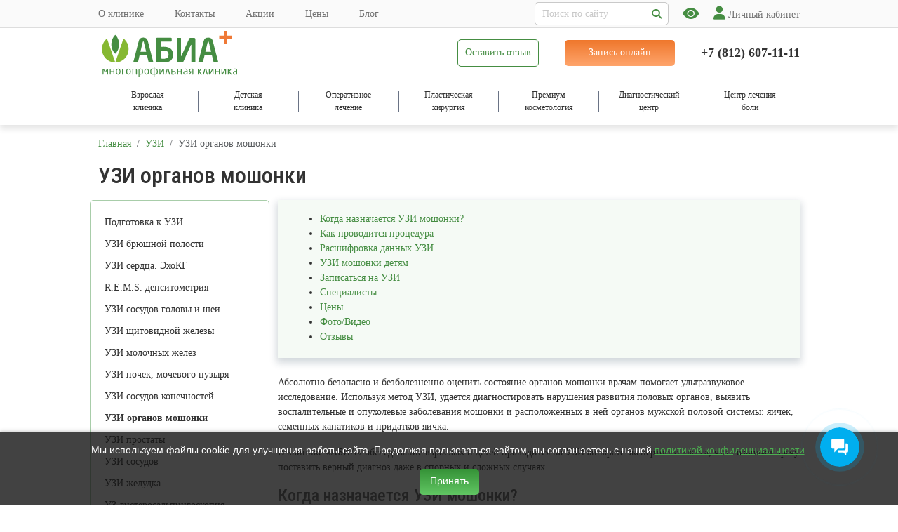

--- FILE ---
content_type: text/html; charset=UTF-8
request_url: https://abia.ru/uzi-organov-moshonki
body_size: 21362
content:


<!DOCTYPE html>
<html>
<head>
    <title>УЗИ органов мошонки взрослым и детям в клинике &quot;АБИА&quot;</title>
<meta name="description" content="В клинике АБИА УЗИ мошонки взрослым и детям проводится на УЗИ аппарате экспертного класса, что позволяет врачу поставить верный диагноз даже в спорных и сложных случаях.">
<meta name="keywords" content="узи мошонки узи мошонки ребенку узи сосудов мошонки сделать узи яичек спб">
<meta name="viewport" content="width=device-width, initial-scale=1">
<link href="https://fonts.googleapis.com/css2?family=Roboto+Condensed:ital,wght@0,100..900;1,100..900&display=swap" rel="stylesheet">
<style>:root {
    --color: #458d42;
    --color-hover: #23AF1D;
    --color: #458D42;
    --color-hover: #23AF1D;
    --color-carousel-indicators: #8cbe27;
    --color-owl-dot: #8cbe27;
    --color-section-bg: rgba(53, 146, 55, 0.05);
    --color-more: #EF772C;
    --color-more-hover: #FFA56C;
    --color-footer-bg: var(--color-section-bg);
    --color-footer-link: #333333;
    --color-footer-link-hover: #8cbe27;
    --color-footer-text: #737373;
    --color-table-bg: #CFE8CF;
    --color-table-border: #A8CDA9;
    --color-table-th-text-color: #333333; 
    --color-anchor-box-bg: #F5FAF5;
    --color-anchor-a: var(--color);
	--color-anchor-a-hover: var(--color-hover);
    --color-ul-marker: #8CBE27;
    --color-btn-accent: -webkit-gradient(linear, 0 0, 0 100%, from(#EF772C), to(#FFA56C));
    --color-btn-accent: -webkit-linear-gradient(#EF772C, #FFA56C);
    --color-btn-accent: -moz-linear-gradient(#EF772C, #FFA56C);
    --color-btn-accent: -o-linear-gradient(#EF772C, #FFA56C);
    --color-btn-accent: linear-gradient(#EF772C, #FFA56C);
    --color-btn-accent-hover: linear-gradient(to bottom, #FFA56C, #EF772C);
    --color-btn-accent-focus: var(--color-btn-accent);
    --bs-accordion-btn-color: #212529;
    --image-next: url('../img/next.png');
    --image-prev: url('../img/prev.png');
    --mobile-banner-h2: linear-gradient(180deg, #EF772C 0%, #FFA56C 100%);
    --image-price-arrow: url("../img/arow-right.svg");
}</style> 
<link rel="stylesheet" type="text/css" href="https://abia.ru/themes/abia//assets/css/main.css?v=33"></li>
<link rel="stylesheet" type="text/css" href="https://abia.ru/themes/abia//assets/css/style.css?v=31"></li>
<link rel="shortcut icon" type="image/svg+xml"  href="https://abia.ru/themes/abia//assets/img/abia.svg" />
<meta name="yandex-verification" content="a3ebd4028aee30f4" />
<link href="https://cdn.jsdelivr.net/gh/Alaev-Co/snowflakes/dist/snow.min.css" rel="stylesheet">
<script src="https://abia.infoclinica.ru/assets/javascripts/embedded/embedded.build.min.js"></script>
<script type="text/javascript" src="https://abia.infoclinica.ru/assets/javascripts/sdk/sdk.build.min.js"></script>
<script type="text/javascript" async src="https://app.comagic.ru/static/cs.min.js?k=0xgKrDdq5kD1PgcitxI3PpRVogKvYwrg"></script>
<!-- Yandex.Metrika counter -->
<script type="text/javascript">
(function(m,e,t,r,i,k,a){m[i]=m[i]||function(){(m[i].a=m[i].a||[]).push(arguments)};
m[i].l=1*new Date();k=e.createElement(t),a=e.getElementsByTagName(t)[0],k.async=1,k.src=r,a.parentNode.insertBefore(k,a)})
(window, document, "script", "https://mc.yandex.ru/metrika/tag.js", "ym");

ym(86379861, "init", {});
ym(21609031, "init", { webvisor: true, clickmap:true, trackLinks:true, accurateTrackBounce:true});

</script>
<noscript>
  <div>
    <img src="https://mc.yandex.ru/watch/21609031?ut=noindex" alt="" />
    <img src="https://mc.yandex.ru/watch/86379861?ut=noindex" alt="" />  </div>
</noscript>
<!-- /Yandex.Metrika counter -->

<script type="text/javascript">
var __cs = __cs || [];
__cs.push(["setCsAccount", "3na7gkN5vFitQgkL9T6w1z4kSiwMexQg"]);
</script>

<!-- Google Tag Manager -->
<script>(function(w,d,s,l,i){w[l]=w[l]||[];w[l].push({'gtm.start':
new Date().getTime(),event:'gtm.js'});var f=d.getElementsByTagName(s)[0],
j=d.createElement(s),dl=l!='dataLayer'?'&l='+l:'';j.async=true;j.src=
'https://www.googletagmanager.com/gtm.js?id='+i+dl;f.parentNode.insertBefore(j,f);
})(window,document,'script','dataLayer','GTM-NGRGWSZ');</script>
<!-- End Google Tag Manager -->


<script type="text/javascript">!function(){var t=document.createElement("script");t.type="text/javascript",t.async=!0,t.src='https://vk.com/js/api/openapi.js?169',t.onload=function(){VK.Retargeting.Init("VK-RTRG-1560811-bmnsg"),VK.Retargeting.Hit()},document.head.appendChild(t)}();</script><noscript><img src="https://vk.com/rtrg?p=VK-RTRG-1560811-bmnsg" style="position:fixed; left:-999px;" alt=""/></noscript>
<script type="text/javascript">!function(){var t=document.createElement("script");t.type="text/javascript",t.async=!0,t.src="https://vk.com/js/api/openapi.js?160",t.onload=function(){VK.Retargeting.Init("VK-RTRG-353632-fkJBX"),VK.Retargeting.Hit()},document.head.appendChild(t)}();</script><noscript><img src="https://vk.com/rtrg?p=VK-RTRG-353632-fkJBX" style="position:fixed; left:-999px;" alt=""/></noscript> 
<!-- Top.Mail.Ru counter -->
<script type="text/javascript">
var _tmr = window._tmr || (window._tmr = []);
_tmr.push({id: "3356842", type: "pageView", start: (new Date()).getTime()});
(function (d, w, id) {
  if (d.getElementById(id)) return;
  var ts = d.createElement("script"); ts.type = "text/javascript"; ts.async = true; ts.id = id;
  ts.src = "https://top-fwz1.mail.ru/js/code.js";
  var f = function () {var s = d.getElementsByTagName("script")[0]; s.parentNode.insertBefore(ts, s);};
  if (w.opera == "[object Opera]") { d.addEventListener("DOMContentLoaded", f, false); } else { f(); }
})(document, window, "tmr-code");
</script>
<noscript><div><img src="https://top-fwz1.mail.ru/counter?id=3356842;js=na" style="position:absolute;left:-9999px;" alt="Top.Mail.Ru" /></div></noscript>
<!-- /Top.Mail.Ru counter -->

<!-- Global site tag (gtag.js) - Google Analytics -->
<script async src="https://www.googletagmanager.com/gtag/js?id=UA-138730397-1"></script>
<script>
  window.dataLayer = window.dataLayer || [];
  function gtag(){dataLayer.push(arguments);}
  gtag('js', new Date());

  gtag('config', 'UA-138730397-1');

</script></head>
<body>
    <section class="d-md-none d-sm-block" style="padding: 0px 20px 15px 20px;">
	<div class="d-flex justify-content-between align-items-center pb-2 pt-2 h-100">
		<div><a href="/"><img src="/storage/app/media//design/logo_s.svg"></a></div>
		<div><a href="tel:+78126071111" style="font-size:14px; font-weight: bold; color: #333333;text-decoration: none;">+7 (812) 607-11-11</a></div>
		<div><a href="#" id="mobile_menu_link" onclick="openMobileMenu($(this));return false;"><i class="bi bi-list" style="font-size:29px;"></i></a></div>
    </div>
    <div class="d-flex mobile-header-2">
        <div class="flex-grow-1"><a href="https://lk.abia-spb.ru/schedule" onclick="ym(21609031, 'reachGoal', 'zapis_click')" class="btn btn-accent" style="padding: 5px 10px 6px 10px;">Запись онлайн</a></div>
        <div><a href="#" onclick="showMobileSeach($(this));return false;"><i class="fa fa-magnifying-glass" style="font-size:24px;padding-right: 20px;color:var(--color);"></i></a></div>
        <div><a href="tel:+78126071111"><i class="fa fa-phone" style="font-size:24px;padding-right: 20px;color:var(--color);"></i></a></div>
        <div><a href="https://lk.abia-spb.ru/" onclick="ym(21609031,'reachGoal','lk');"><i class="fa fa-user" style="font-size:24px;color:var(--color);"></i></a></div>
    </div>
	<div class="d-flex pt-3 mobile-search hide">
        <form class="d-flex" action="/search">
            <div class="flex-grow-1 pe-4"><input type="text" class="form-control" name="q" placeholder="Поиск по сайту"></div>
            <div><button class="btn btn-primary" type="submit" style="padding: 5px 10px 6px 10px;">Найти</button></div>
        </form>
    </div>
</section>

<div id="mobile-menu" class="ps-2 pe-2" style="display:none;">
        	<a href="/klinika" onclick="showSubMobileMenu($(this));return false;" class="top-menu-mobile-item" >Взрослая клиника</a>
		<div class="mobile-submenu" style="display:none;">
			<!-- <a href="#" onclick="hideSubMobileMenu();" class="top-sub-menu-mobile-item-header">Взрослая клиника</a> -->
												<a href="/klinika" class="top-sub-menu-mobile-item">О клинике</a>
					
												<a href="/sdelat-rentgen" class="top-sub-menu-mobile-item">Рентген</a>
					
												<a href="/mammographiya" class="top-sub-menu-mobile-item">Маммография</a>
					
								
												<a href="/allergolog" class="top-sub-menu-mobile-item">Аллерголог</a>
					
												<a href="/bariatricheskie-operatsii-dlya-pohudeniya" class="top-sub-menu-mobile-item">Бариатрия</a>
					
												<a href="/vrach-na-dom" class="top-sub-menu-mobile-item">Врач на дом</a>
					
												<a href="/vedenie-beremennosti" class="top-sub-menu-mobile-item">Ведение беременности</a>
					
												<a href="/gastroenterolog" class="top-sub-menu-mobile-item">Гастроэнтеролог</a>
					
												<a href="/gematolog" class="top-sub-menu-mobile-item">Гематолог</a>
					
												<a href="/gepatolog" class="top-sub-menu-mobile-item">Гепатолог</a>
					
												<a href="/ginekolog" class="top-sub-menu-mobile-item">Гинеколог</a>
					
												<a href="/dermatolog" class="top-sub-menu-mobile-item">Дерматолог</a>
					
												<a href="/dietolog" class="top-sub-menu-mobile-item">Диетолог</a>
					
												<a href="/immunolog" class="top-sub-menu-mobile-item">Иммунолог</a>
					
															<a href="/infektsionist" class="top-sub-menu-mobile-item">Инфекционист</a>
					
												<a href="/kardiolog" class="top-sub-menu-mobile-item">Кардиолог</a>
					
												<a href="/lor-vrach" class="top-sub-menu-mobile-item">ЛОР-врач</a>
					
												<a href="/mammolog" class="top-sub-menu-mobile-item">Маммолог</a>
					
												<a href="/manualnyiy-terapevt" class="top-sub-menu-mobile-item">Мануальный терапевт</a>
					
												<a href="/massazh" class="top-sub-menu-mobile-item">Массаж</a>
					
												<a href="/nevrolog" class="top-sub-menu-mobile-item">Невролог</a>
					
												<a href="/neyrohirurg" class="top-sub-menu-mobile-item">Нейрохирург</a>
					
												<a href="/nefrolog" class="top-sub-menu-mobile-item">Нефролог</a>
					
												<a href="/otonevrolog" class="top-sub-menu-mobile-item">Отоневролог</a>
					
												<a href="/oftalmolog" class="top-sub-menu-mobile-item">Офтальмолог</a>
					
												<a href="/proktolog" class="top-sub-menu-mobile-item">Проктолог</a>
					
												<a href="/psihoterapevt-i-psiholog" class="top-sub-menu-mobile-item">Психолог и психотерапевт</a>
					
												<a href="/pulmonolog" class="top-sub-menu-mobile-item">Пульмонолог</a>
					
												<a href="/revmatolog" class="top-sub-menu-mobile-item">Ревматолог</a>
					
															<a href="/refleksoterapiya" class="top-sub-menu-mobile-item">Рефлексотерапевт</a>
						
												<a href="/serdechno-sosudistyj-hirurg" class="top-sub-menu-mobile-item">Сердечно-сосудистый хирург</a>
						
												<a href="/sportivnyiy-vrach" class="top-sub-menu-mobile-item">Спортивный врач</a>
						
												<a href="/terapevt" class="top-sub-menu-mobile-item">Терапевт</a>
						
												<a href="/travmatolog--ortoped" class="top-sub-menu-mobile-item">Травматолог-ортопед</a>
						
												<a href="/lechenie-volos" class="top-sub-menu-mobile-item">Трихолог</a>
						
												<a href="/uzi" class="top-sub-menu-mobile-item">УЗИ</a>
						
												<a href="/urolog" class="top-sub-menu-mobile-item">Уролог</a>
						
												<a href="/flebolog" class="top-sub-menu-mobile-item">Флеболог</a>
						
												<a href="/funktsionalnaya-diagnostika" class="top-sub-menu-mobile-item">Функциональная диагностика</a>
						
												<a href="/abdominalnyiy-hirurg" class="top-sub-menu-mobile-item">Хирург абдоминальный</a>
						
												<a href="/hirurg" class="top-sub-menu-mobile-item">Хирург</a>
						
												<a href="/endokrinolog" class="top-sub-menu-mobile-item">Эндокринолог</a>
						
												<a href="/endoskopiya" class="top-sub-menu-mobile-item">Эндоскопист</a>
						
												<a href="/sdelat-eeg" class="top-sub-menu-mobile-item">ЭЭГ</a>
						
								</div>
	    	<a href="/detskaya-klinika" onclick="showSubMobileMenu($(this));return false;" class="top-menu-mobile-item" >Детская клиника</a>
		<div class="mobile-submenu" style="display:none;">
			<!-- <a href="#" onclick="hideSubMobileMenu();" class="top-sub-menu-mobile-item-header">Детская клиника</a> -->
												<a href="/detskaya-klinika" class="top-sub-menu-mobile-item">Детская клиника</a>
					
												<a href="/sdelat-rentgen" class="top-sub-menu-mobile-item">Рентген</a>
					
								
												<a href="/detskiy-allergolog" class="top-sub-menu-mobile-item">Аллерголог</a>
					
												<a href="/vaktsinatsiya-detey" class="top-sub-menu-mobile-item">Вакцинация</a>
					
												<a href="/detskiy-vrach-na-dom" class="top-sub-menu-mobile-item">Врач на дом</a>
					
												<a href="/detskiy-gastroenterolog" class="top-sub-menu-mobile-item">Гастроэнтеролог</a>
					
												<a href="/detskij-gematolog" class="top-sub-menu-mobile-item">Гематолог</a>
					
												<a href="/detskiy-ginekolog" class="top-sub-menu-mobile-item">Гинеколог</a>
					
												<a href="/detskiy-dermatolog" class="top-sub-menu-mobile-item">Дерматолог</a>
					
												<a href="/immunolog" class="top-sub-menu-mobile-item">Иммунолог</a>
					
												<a href="/infektsionist" class="top-sub-menu-mobile-item">Инфекционист</a>
					
												<a href="/detskiy-kardiolog" class="top-sub-menu-mobile-item">Кардиолог</a>
					
															<a href="/logopedicheskaya-komissiya" class="top-sub-menu-mobile-item">Логопедическая комиссия</a>
					
												<a href="/detskiy-lor-vrach" class="top-sub-menu-mobile-item">ЛОР-врач</a>
					
												<a href="/manualnyiy-terapevt" class="top-sub-menu-mobile-item">Мануальный терапевт</a>
					
												<a href="/massazh-detyam" class="top-sub-menu-mobile-item">Массаж и ЛФК</a>
					
												<a href="/medkarta-rebenka-026u" class="top-sub-menu-mobile-item">Медкарта ребенку 026У</a>
					
												<a href="/detskiy-nevrolog" class="top-sub-menu-mobile-item">Невролог</a>
					
												<a href="/neonatolog" class="top-sub-menu-mobile-item">Неонатолог</a>
					
												<a href="/detskiy-nefrolog" class="top-sub-menu-mobile-item">Нефролог</a>
					
												<a href="/detskiy-ortoped-travmatolog" class="top-sub-menu-mobile-item">Ортопед-травматолог</a>
					
												<a href="/osmotryi-detey-do-goda" class="top-sub-menu-mobile-item">Осмотры детей до года</a>
					
												<a href="/otonevrolog" class="top-sub-menu-mobile-item">Отоневролог</a>
					
												<a href="/detskiy-oftalmolog" class="top-sub-menu-mobile-item">Офтальмолог</a>
					
															<a href="/pediatr" class="top-sub-menu-mobile-item">Педиатр</a>
						
												<a href="https://abia.ru/detskiy-psihoterapevt" class="top-sub-menu-mobile-item">Психотерапевт</a>
						
												<a href="/detskiy-pulmonolog" class="top-sub-menu-mobile-item">Пульмонолог</a>
						
												<a href="/serdechno-sosudistyj-hirurg" class="top-sub-menu-mobile-item">Сердечно-сосудистый хирург</a>
						
												<a href="/sportivnyiy-vrach" class="top-sub-menu-mobile-item">Спортивный врач</a>
						
												<a href="/sdelat-uzi-rebenku" class="top-sub-menu-mobile-item">УЗИ</a>
						
												<a href="/detskiy-urolog" class="top-sub-menu-mobile-item">Уролог</a>
						
												<a href="/funktsionalnaya-diagnostika" class="top-sub-menu-mobile-item">Функциональная диагностика</a>
						
												<a href="/detskiy-hirurg" class="top-sub-menu-mobile-item">Хирург</a>
						
												<a href="/detskiy-endokrinolog" class="top-sub-menu-mobile-item">Эндокринолог</a>
						
												<a href="/endoskopiya" class="top-sub-menu-mobile-item">Эндоскопист</a>
						
												<a href="/sdelat-eeg" class="top-sub-menu-mobile-item">ЭЭГ</a>
						
								</div>
	    	<a href="/operatsionnyiy-blok" onclick="showSubMobileMenu($(this));return false;" class="top-menu-mobile-item" >Оперативное лечение</a>
		<div class="mobile-submenu" style="display:none;">
			<!-- <a href="#" onclick="hideSubMobileMenu();" class="top-sub-menu-mobile-item-header">Оперативное лечение</a> -->
												<a href="/operatsionnyiy-blok" class="top-sub-menu-mobile-item">Операционный блок</a>
					
												<a href="/palata-reanimacii-i-intensivnoj-terapii" class="top-sub-menu-mobile-item">Палата реанимации</a>
					
												<a href="/simultannyie-operatsii" class="top-sub-menu-mobile-item">Симультанные операции</a>
					
								
												<a href="/abdominalnyiy-hirurg" class="top-sub-menu-mobile-item">Абдоминальная хирургия</a>
					
												<a href="/hirurgiya-lor-organov" class="top-sub-menu-mobile-item">Операции на ЛОР органах</a>
					
												<a href="/ginekologicheskie-operatsii" class="top-sub-menu-mobile-item">Гинекологические операции</a>
					
												<a href="/urologicheskie-operatsii" class="top-sub-menu-mobile-item">Урологические операции</a>
					
												<a href="/operatsii-v-proktologii" class="top-sub-menu-mobile-item">Проктологические операции</a>
					
															<a href="/bariatricheskie-operatsii-dlya-pohudeniya" class="top-sub-menu-mobile-item">Бариатрическая хирургия</a>
					
												<a href="/plasticheskiy-hirurg" class="top-sub-menu-mobile-item">Пластические операции</a>
					
												<a href="/muzhskaya-intimnaya-hirurgiya" class="top-sub-menu-mobile-item">Мужская интимная хирургия</a>
					
												<a href="/zhenskaya-intimnaya-plastika" class="top-sub-menu-mobile-item">Женская интимная хирургия</a>
					
												<a href="/rekonstruktivnyie-operatsii" class="top-sub-menu-mobile-item">Реконструктивная хирургия</a>
					
												<a href="/hirurgiya-molochnoy-zhelezyi" class="top-sub-menu-mobile-item">Хирургия молочной железы</a>
					
												<a href="/hirurgiya-gryizh" class="top-sub-menu-mobile-item">Хирургия грыж</a>
					
															<a href="/travmatologicheskie-operatsii" class="top-sub-menu-mobile-item">Травматология и ортопедия</a>
						
												<a href="/travmatologicheskie-operatsii" class="top-sub-menu-mobile-item">Хирургическая травматология</a>
						
												<a href="/obshhehirurgicheskie-operatsii" class="top-sub-menu-mobile-item">Общехирургические операции</a>
						
												<a href="/hirurgiya-stopyi-udalenie-kostochek" class="top-sub-menu-mobile-item">Хирургия стопы</a>
						
												<a href="/oftalmohirurgiya" class="top-sub-menu-mobile-item">Офтальмохирургия</a>
						
												<a href="/endokrinnaya-hirurgiya" class="top-sub-menu-mobile-item">Эндокринная хирургия</a>
						
												<a href="/udalenie-polipov" class="top-sub-menu-mobile-item">Удаление полипов</a>
						
								</div>
	    	<a href="/plasticheskiy-hirurg" onclick="showSubMobileMenu($(this));return false;" class="top-menu-mobile-item" >Пластическая хирургия</a>
		<div class="mobile-submenu" style="display:none;">
			<!-- <a href="#" onclick="hideSubMobileMenu();" class="top-sub-menu-mobile-item-header">Пластическая хирургия</a> -->
												<a href="/plasticheskiy-hirurg" class="top-sub-menu-mobile-item">Пластическая хирургия</a>
					
												<a href="/bariatricheskie-operatsii-dlya-pohudeniya" class="top-sub-menu-mobile-item">Бариатрическая хирургия</a>
					
												<a href="/rekonstruktivnyie-operatsii" class="top-sub-menu-mobile-item">Реконструктивная хирургия</a>
					
								
												<a href="/plastika-grudi" class="top-sub-menu-mobile-item">Пластика груди</a>
					
												<a href="/uvelichenie-grudi" class="top-sub-menu-mobile-item">Увеличение груди</a>
					
												<a href="/mommy-makeover" class="top-sub-menu-mobile-item">Mommy makeover</a>
					
												<a href="/umenshayushhaya-mammoplastika" class="top-sub-menu-mobile-item">Уменьшение груди</a>
					
												<a href="/podtyazhka-grudi" class="top-sub-menu-mobile-item">Мастопексия</a>
					
												<a href="/abdominoplastika" class="top-sub-menu-mobile-item">Абдоминопластика</a>
					
												<a href="/vibroliposaktsiya-pal-lipo-sculptor" class="top-sub-menu-mobile-item">Вибролипосакция</a>
					
												<a href="/rf-liposaktsiya-body-tite" class="top-sub-menu-mobile-item">Rf-липосакция Body Tite</a>
					
												<a href="/liposaktsiya" class="top-sub-menu-mobile-item">Липосакция</a>
					
															<a href="/podtyazhka-litsa" class="top-sub-menu-mobile-item">Фейслифтинг</a>
					
												<a href="/smas-lifting" class="top-sub-menu-mobile-item">SMAS-лифтинг</a>
					
												<a href="/deep-plane-facelift" class="top-sub-menu-mobile-item">Deep Plane Facelift</a>
					
												<a href="/lifting-mendelsona" class="top-sub-menu-mobile-item">Лифтинг Мендельсона</a>
					
												<a href="/platizmoplastika" class="top-sub-menu-mobile-item">Платизмопластика</a>
					
												<a href="/blefaroplastika" class="top-sub-menu-mobile-item">Блефаропластика</a>
					
												<a href="/otoplastika" class="top-sub-menu-mobile-item">Отопластика</a>
					
												<a href="/rinoplastika" class="top-sub-menu-mobile-item">Ринопластика</a>
					
												<a href="/plastika-gub-heyloplastika" class="top-sub-menu-mobile-item">Пластика губ</a>
					
												<a href="/udalenie-komochkov-bisha" class="top-sub-menu-mobile-item">Удаление комков биша</a>
					
												<a href="/liposkulptura" class="top-sub-menu-mobile-item">Липоскульптура тела</a>
					
												<a href="/brahioplastika" class="top-sub-menu-mobile-item">Подтяжка плеч</a>
					
															<a href="/bodilifting" class="top-sub-menu-mobile-item">Бодилифтинг</a>
						
												<a href="/podtyazhka-beder" class="top-sub-menu-mobile-item">Подтяжка бедер</a>
						
												<a href="/kruroplastika" class="top-sub-menu-mobile-item">Круропластика</a>
						
												<a href="/glyuteoplastika" class="top-sub-menu-mobile-item">Глютеопластика</a>
						
												<a href="/operatsii-pri-ginekomastii" class="top-sub-menu-mobile-item">Операции при гинекомастии</a>
						
												<a href="/lipofiling-litsa-i-tela" class="top-sub-menu-mobile-item">Липофилинг лица и тела</a>
						
												<a href="/lazernaya-shlifovka-i-piling" class="top-sub-menu-mobile-item">Лазерная шлифовка</a>
						
												<a href="/zhenskaya-intimnaya-plastika" class="top-sub-menu-mobile-item">Женская интимная хирургия</a>
						
												<a href="/muzhskaya-intimnaya-hirurgiya" class="top-sub-menu-mobile-item">Мужская интимная хирургия</a>
						
												<a href="/posleoperacionnaya-reabilitaciya" class="top-sub-menu-mobile-item">Реабилитация после операции</a>
						
								</div>
	    	<a href="/kosmetolog" onclick="showSubMobileMenu($(this));return false;" class="top-menu-mobile-item" >Премиум косметология</a>
		<div class="mobile-submenu" style="display:none;">
			<!-- <a href="#" onclick="hideSubMobileMenu();" class="top-sub-menu-mobile-item-header">Премиум косметология</a> -->
												<a href="/kosmetolog" class="top-sub-menu-mobile-item">Косметология</a>
					
								
												<a href="/apparatnaya-kosmetologiya" class="top-sub-menu-mobile-item">Аппаратная косметология премиум-класса</a>
					
												<a href="/lazernaya-kosmetologiya" class="top-sub-menu-mobile-item">Лазерная косметология</a>
					
												<a href="/inekcionnaya-kosmetologiya" class="top-sub-menu-mobile-item">Инъекционная косметология</a>
					
															<a href="/lazernaya-epilyatsiya" class="top-sub-menu-mobile-item">Лазерная эпиляция</a>
					
												<a href="/nitevoy-lifting" class="top-sub-menu-mobile-item">Нитевой лифтинг</a>
					
												<a href="/esteticheskaya-kosmetologiya" class="top-sub-menu-mobile-item">Эстетика и уходовые процедуры</a>
					
												<a href="/intimnaya-kosmetologiya" class="top-sub-menu-mobile-item">Интимная косметология</a>
					
															<a href="/posleoperacionnaya-reabilitaciya" class="top-sub-menu-mobile-item">Реабилитация после пластической операции</a>
						
												<a href="" class="top-sub-menu-mobile-item">Современное оборудование</a>
						
								</div>
	    	<a href="/diagnosticheskij-centr" onclick="showSubMobileMenu($(this));return false;" class="top-menu-mobile-item" >Диагностический центр</a>
		<div class="mobile-submenu" style="display:none;">
			<!-- <a href="#" onclick="hideSubMobileMenu();" class="top-sub-menu-mobile-item-header">Диагностический центр</a> -->
												<a href="/sdelat-rentgen" class="top-sub-menu-mobile-item">Рентген</a>
					
												<a href="/mammographiya" class="top-sub-menu-mobile-item">Маммография</a>
					
												<a href="/sdat-analizyi" class="top-sub-menu-mobile-item">Лабораторные исследования</a>
					
												<a href="/funktsionalnaya-diagnostika" class="top-sub-menu-mobile-item">Функциональная диагностика</a>
					
												<a href="/uzi" class="top-sub-menu-mobile-item">Ультразвуковая диагностика</a>
					
												<a href="/endoskopiya" class="top-sub-menu-mobile-item">Эндоскопические исследования</a>
					
															<a href="/sdelat-ekg" class="top-sub-menu-mobile-item">Электрокардиография (ЭКГ)</a>
					
												<a href="/sdelat-eeg" class="top-sub-menu-mobile-item">Электроэнцефалография (ЭЭГ)</a>
					
												<a href="/elektroneyromiografiya" class="top-sub-menu-mobile-item">Электронейромиография (ЭНМГ)</a>
					
												<a href="/holter-ekg-i-ad" class="top-sub-menu-mobile-item">Холтер ЭКГ и АД</a>
					
												<a href="/kompyuternaya-somnografiya" class="top-sub-menu-mobile-item">Сомнография Watch PAT</a>
					
												<a href="/rems-densitometriya" class="top-sub-menu-mobile-item">R.E.M.S. денситометрия</a>
					
															<a href="/fgds-i-fks-pod-odnim-narkozom" class="top-sub-menu-mobile-item"> ФГДС + ФКС под наркозом</a>
						
												<a href="/videogastroskopiya" class="top-sub-menu-mobile-item">Видеогастроскопия</a>
						
												<a href="/kolonoskopiya" class="top-sub-menu-mobile-item">Колоноскопия</a>
						
												<a href="/rektoromanoskopiya" class="top-sub-menu-mobile-item">Ректороманоскопия</a>
						
												<a href="/gisteroskopiya" class="top-sub-menu-mobile-item">Гистероскопия</a>
						
												<a href="/diagnosticheskaya-laparoskopiya" class="top-sub-menu-mobile-item">Лапароскопия</a>
						
								</div>
	    	<a href="/tsentr-lecheniya-boli" onclick="showSubMobileMenu($(this));return false;" class="top-menu-mobile-item" style="border-bottom:none;">Центр лечения боли</a>
		<div class="mobile-submenu" style="display:none;">
			<!-- <a href="#" onclick="hideSubMobileMenu();" class="top-sub-menu-mobile-item-header">Центр лечения боли</a> -->
												<a href="/tsentr-lecheniya-boli" class="top-sub-menu-mobile-item">Центр лечения боли</a>
					
								
												<a href="/rcha-nervov" class="top-sub-menu-mobile-item">РЧА нервов</a>
					
												<a href="/lechebnyie-blokadyi-s-navigatsiey" class="top-sub-menu-mobile-item">Лечебные блокады с навигацией</a>
					
												<a href="/denervatsiya-kolennogo-sustava" class="top-sub-menu-mobile-item">Денервация коленного сустава</a>
					
														</div>
		<div class="mobile-menu-footer">
		<div class="pt-4"><a href="https://lk.abia-spb.ru/" class="btn btn-accent w-100">Запись онлайн</a></div>
		<div class="pt-3"><a href="/reviews" class="btn btn-surgery-secondary w-100">Оставить отзыв</a></div>
		<h2 class="pt-3">Мы в соцсетях</h2>
		<div class="text-muted">Клиника</div>
	    <div class="flex pt-2">
	        <a href="https://vk.com/abia_clinika" class="pe-2"><img src="https://abia.ru/themes/abia/assets/img/vk.png"></a>
	        <a href="https://ok.ru/klinikaabia" class="pe-2"><img src="https://abia.ru/themes/abia/assets/img/ok.png"></a>
	        <a href="https://t.me/abia_clinika" class="pe-2"><img src="https://abia.ru/themes/abia/assets/img/telegram.png"></a>
	    </div>

	    <div class="text-muted mt-3">Пластическая хирургия</div>
	    <div class="flex pt-2 pb-5">
	        <a href="https://vk.com/kosmetologia_plastika" class="pe-2"><img src="https://abia.ru/themes/abia/assets/img/vk.png"></a>
	        <a href="https://ok.ru/abia.plastika" class="pe-2"><img src="https://abia.ru/themes/abia/assets/img/ok.png"></a>
	        <a href="https://t.me/abia_plastika" class="pe-2"><img src="https://abia.ru/themes/abia/assets/img/telegram.png"></a>
	    </div>
	</div>	

</div>

<section class="top-header d-none d-sm-none d-md-block" style="height:40px;">
	<div class="container h-100">
	  <div class="row h-100">
		<div class="col-md-6 col-lg-6 d-none d-md-block d-lg-block h-100">
		  <div class="d-flex justify-content-between align-items-center top-header-menu h-100">
			<div><a href="/klinika">О клинике</a></div>
			<div><a href="/kontakty">Контакты</a></div>
			<div><a href="/eto-vyigodno-aktsii">Акции</a></div>
			<div><a href="/price">Цены</a></div>
			<div><a href="/blog">Блог</a></div>
		  </div>
		</div>
		<div class="col-md-6 col-lg-6 d-none d-md-block d-lg-block h-100">
		  <div class="d-flex justify-content-end align-items-center h-100">
			<div>
			  <form class="top-header-search" action="/search">
				<i class="fa fa-search icon"></i>
				<input type="text" name="q" placeholder="Поиск по сайту">
			  </form>
			</div>
			<div>
			  <a href="#" class="top-header-bvi" title="Версия сайта для слабовидящих">
				<i class="bi bi-eye-fill"></i>
			  </a>
			</div>
			<div>
			  <a href="https://lk.abia-spb.ru/" class="top-header-user">
				<i class="fa fa-user"></i> Личный кабинет
			  </a>
			</div>
		  </div>
		</div>
	  </div>
	</div>
</section>
<section class="header-outer">
	<div class="container">
	  <div class="row">
		<div class="col-md-3 col-lg-3 d-none d-md-block d-lg-block">
		  <div class="d-flex justify-content-between align-items-center mt-1">
			<div><a href="/" class="header-outer-logo"><img src="/storage/app/media//design/logo.svg" style="width: 200px;"></a></div>
		  </div>
		</div>
        <div class="col-md-3 col-lg-3 d-none d-md-block d-lg-block"></div>
		<div class="col-md-6 col-lg-6 d-none d-md-block d-lg-block">
		  <div class="d-flex justify-content-between align-items-center mt-3">
			<div><a href="/reviews" class="btn btn-secondary">Оставить отзыв</a></div>
			<div><a href="https://lk.abia-spb.ru/schedule?step=1" target="_blank" class="btn btn-accent">Запись онлайн</a></div>
            <div><a href="tel:+78126071111" class="header-outer-tel">+7 (812) 607-11-11</a></div>
		  </div>
		</div>
	  </div>
	</div>
</section>    <section class="d-none d-md-block d-lg-block" style="margin-top: 10px;-webkit-box-shadow: 0px 6px 8px 0px rgba(0,0,0,0.1);-moz-box-shadow: 0px 6px 8px 0px rgba(0,0,0,0.1);box-shadow: 0px 6px 8px 0px rgba(0,0,0,0.1);">
	<div class="container position-relative">
		<div class="d-flex justify-content-between menu-categories h-100 pb-3" style="">
						<div class="flex-fill d-flex align-items-center justify-content-center" style="background: white;">
				<a href="/klinika" class="mega-menu" data-index="1"><div class="w-100">Взрослая<br>клиника</div></a>
			</div>
						<div class="flex-fill d-flex align-items-center justify-content-center" style="background: white;">
				<a href="/detskaya-klinika" class="mega-menu" data-index="2"><div class="w-100">Детская<br>клиника</div></a>
			</div>
						<div class="flex-fill d-flex align-items-center justify-content-center" style="background: white;">
				<a href="/operatsionnyiy-blok" class="mega-menu" data-index="3"><div class="w-100">Оперативное<br>лечение</div></a>
			</div>
						<div class="flex-fill d-flex align-items-center justify-content-center" style="background: white;">
				<a href="/plasticheskiy-hirurg" class="mega-menu" data-index="4"><div class="w-100">Пластическая<br>хирургия</div></a>
			</div>
						<div class="flex-fill d-flex align-items-center justify-content-center" style="background: white;">
				<a href="/kosmetolog" class="mega-menu" data-index="5"><div class="w-100">Премиум<br>косметология</div></a>
			</div>
						<div class="flex-fill d-flex align-items-center justify-content-center" style="background: white;">
				<a href="/diagnosticheskij-centr" class="mega-menu" data-index="6"><div class="w-100">Диагностический<br>центр</div></a>
			</div>
						<div class="flex-fill d-flex align-items-center justify-content-center" style="background: white;">
				<a href="/tsentr-lecheniya-boli" class="mega-menu" data-index="7"><div class="w-100">Центр лечения<br>боли</div></a>
			</div>
					</div>
		<div class="menus">
						<div class="container position-absolute" data-index="1" style="background: white;">
				<div class="row pt-4 pb-4 ps-4" style="border-radius: 10px 10px 10px 10px;background: #fafafa;">
					<div class="col-md-3">
                        						<div class="pb-1"><a href="/klinika">О клинике</a></div>
                        						<div class="pb-1"><a href="/sdelat-rentgen">Рентген</a></div>
                        						<div class="pb-1"><a href="/mammographiya">Маммография</a></div>
                        						<div class="pb-1"><a href=""> </a></div>
                        						<div class="pb-1"><a href="/allergolog">Аллерголог</a></div>
                        						<div class="pb-1"><a href="/bariatricheskie-operatsii-dlya-pohudeniya">Бариатрия</a></div>
                        						<div class="pb-1"><a href="/vrach-na-dom">Врач на дом</a></div>
                        						<div class="pb-1"><a href="/vedenie-beremennosti">Ведение беременности</a></div>
                        						<div class="pb-1"><a href="/gastroenterolog">Гастроэнтеролог</a></div>
                        						<div class="pb-1"><a href="/gematolog">Гематолог</a></div>
                        						<div class="pb-1"><a href="/gepatolog">Гепатолог</a></div>
                        						<div class="pb-1"><a href="/ginekolog">Гинеколог</a></div>
                        						<div class="pb-1"><a href="/dermatolog">Дерматолог</a></div>
                        						<div class="pb-1"><a href="/dietolog">Диетолог</a></div>
                        						<div class="pb-1"><a href="/immunolog">Иммунолог</a></div>
                        					</div>
					<div class="col-md-3">
                        						<div class="pb-1"><a href="/infektsionist">Инфекционист</a></div>
                        						<div class="pb-1"><a href="/kardiolog">Кардиолог</a></div>
                        						<div class="pb-1"><a href="/lor-vrach">ЛОР-врач</a></div>
                        						<div class="pb-1"><a href="/mammolog">Маммолог</a></div>
                        						<div class="pb-1"><a href="/manualnyiy-terapevt">Мануальный терапевт</a></div>
                        						<div class="pb-1"><a href="/massazh">Массаж</a></div>
                        						<div class="pb-1"><a href="/nevrolog">Невролог</a></div>
                        						<div class="pb-1"><a href="/neyrohirurg">Нейрохирург</a></div>
                        						<div class="pb-1"><a href="/nefrolog">Нефролог</a></div>
                        						<div class="pb-1"><a href="/otonevrolog">Отоневролог</a></div>
                        						<div class="pb-1"><a href="/oftalmolog">Офтальмолог</a></div>
                        						<div class="pb-1"><a href="/proktolog">Проктолог</a></div>
                        						<div class="pb-1"><a href="/psihoterapevt-i-psiholog">Психолог и психотерапевт</a></div>
                        						<div class="pb-1"><a href="/pulmonolog">Пульмонолог</a></div>
                        						<div class="pb-1"><a href="/revmatolog">Ревматолог</a></div>
                        					</div>
					<div class="col-md-3">
                        						<div class="pb-1"><a href="/refleksoterapiya">Рефлексотерапевт</a></div>
                        						<div class="pb-1"><a href="/serdechno-sosudistyj-hirurg">Сердечно-сосудистый хирург</a></div>
                        						<div class="pb-1"><a href="/sportivnyiy-vrach">Спортивный врач</a></div>
                        						<div class="pb-1"><a href="/terapevt">Терапевт</a></div>
                        						<div class="pb-1"><a href="/travmatolog--ortoped">Травматолог-ортопед</a></div>
                        						<div class="pb-1"><a href="/lechenie-volos">Трихолог</a></div>
                        						<div class="pb-1"><a href="/uzi">УЗИ</a></div>
                        						<div class="pb-1"><a href="/urolog">Уролог</a></div>
                        						<div class="pb-1"><a href="/flebolog">Флеболог</a></div>
                        						<div class="pb-1"><a href="/funktsionalnaya-diagnostika">Функциональная диагностика</a></div>
                        						<div class="pb-1"><a href="/abdominalnyiy-hirurg">Хирург абдоминальный</a></div>
                        						<div class="pb-1"><a href="/hirurg">Хирург</a></div>
                        						<div class="pb-1"><a href="/endokrinolog">Эндокринолог</a></div>
                        						<div class="pb-1"><a href="/endoskopiya">Эндоскопист</a></div>
                        						<div class="pb-1"><a href="/sdelat-eeg">ЭЭГ</a></div>
                        					</div>
                    <div class="col-md-3">
                        					</div>
				</div>
			</div>
						<div class="container position-absolute" data-index="2" style="background: white;">
				<div class="row pt-4 pb-4 ps-4" style="border-radius: 10px 10px 10px 10px;background: #fafafa;">
					<div class="col-md-3">
                        						<div class="pb-1"><a href="/detskaya-klinika">Детская клиника</a></div>
                        						<div class="pb-1"><a href="/sdelat-rentgen">Рентген</a></div>
                        						<div class="pb-1"><a href=""> </a></div>
                        						<div class="pb-1"><a href="/detskiy-allergolog">Аллерголог</a></div>
                        						<div class="pb-1"><a href="/vaktsinatsiya-detey">Вакцинация</a></div>
                        						<div class="pb-1"><a href="/detskiy-vrach-na-dom">Врач на дом</a></div>
                        						<div class="pb-1"><a href="/detskiy-gastroenterolog">Гастроэнтеролог</a></div>
                        						<div class="pb-1"><a href="/detskij-gematolog">Гематолог</a></div>
                        						<div class="pb-1"><a href="/detskiy-ginekolog">Гинеколог</a></div>
                        						<div class="pb-1"><a href="/detskiy-dermatolog">Дерматолог</a></div>
                        						<div class="pb-1"><a href="/immunolog">Иммунолог</a></div>
                        						<div class="pb-1"><a href="/infektsionist">Инфекционист</a></div>
                        						<div class="pb-1"><a href="/detskiy-kardiolog">Кардиолог</a></div>
                        					</div>
					<div class="col-md-3">
                        						<div class="pb-1"><a href="/logopedicheskaya-komissiya">Логопедическая комиссия</a></div>
                        						<div class="pb-1"><a href="/detskiy-lor-vrach">ЛОР-врач</a></div>
                        						<div class="pb-1"><a href="/manualnyiy-terapevt">Мануальный терапевт</a></div>
                        						<div class="pb-1"><a href="/massazh-detyam">Массаж и ЛФК</a></div>
                        						<div class="pb-1"><a href="/medkarta-rebenka-026u">Медкарта ребенку 026У</a></div>
                        						<div class="pb-1"><a href="/detskiy-nevrolog">Невролог</a></div>
                        						<div class="pb-1"><a href="/neonatolog">Неонатолог</a></div>
                        						<div class="pb-1"><a href="/detskiy-nefrolog">Нефролог</a></div>
                        						<div class="pb-1"><a href="/detskiy-ortoped-travmatolog">Ортопед-травматолог</a></div>
                        						<div class="pb-1"><a href="/osmotryi-detey-do-goda">Осмотры детей до года</a></div>
                        						<div class="pb-1"><a href="/otonevrolog">Отоневролог</a></div>
                        						<div class="pb-1"><a href="/detskiy-oftalmolog">Офтальмолог</a></div>
                        					</div>
					<div class="col-md-3">
                        						<div class="pb-1"><a href="/pediatr">Педиатр</a></div>
                        						<div class="pb-1"><a href="https://abia.ru/detskiy-psihoterapevt">Психотерапевт</a></div>
                        						<div class="pb-1"><a href="/detskiy-pulmonolog">Пульмонолог</a></div>
                        						<div class="pb-1"><a href="/serdechno-sosudistyj-hirurg">Сердечно-сосудистый хирург</a></div>
                        						<div class="pb-1"><a href="/sportivnyiy-vrach">Спортивный врач</a></div>
                        						<div class="pb-1"><a href="/sdelat-uzi-rebenku">УЗИ</a></div>
                        						<div class="pb-1"><a href="/detskiy-urolog">Уролог</a></div>
                        						<div class="pb-1"><a href="/funktsionalnaya-diagnostika">Функциональная диагностика</a></div>
                        						<div class="pb-1"><a href="/detskiy-hirurg">Хирург</a></div>
                        						<div class="pb-1"><a href="/detskiy-endokrinolog">Эндокринолог</a></div>
                        						<div class="pb-1"><a href="/endoskopiya">Эндоскопист</a></div>
                        						<div class="pb-1"><a href="/sdelat-eeg">ЭЭГ</a></div>
                        					</div>
                    <div class="col-md-3">
                        					</div>
				</div>
			</div>
						<div class="container position-absolute" data-index="3" style="background: white;">
				<div class="row pt-4 pb-4 ps-4" style="border-radius: 10px 10px 10px 10px;background: #fafafa;">
					<div class="col-md-3">
                        						<div class="pb-1"><a href="/operatsionnyiy-blok">Операционный блок</a></div>
                        						<div class="pb-1"><a href="/palata-reanimacii-i-intensivnoj-terapii">Палата реанимации</a></div>
                        						<div class="pb-1"><a href="/simultannyie-operatsii">Симультанные операции</a></div>
                        						<div class="pb-1"><a href=""> </a></div>
                        						<div class="pb-1"><a href="/abdominalnyiy-hirurg">Абдоминальная хирургия</a></div>
                        						<div class="pb-1"><a href="/hirurgiya-lor-organov">Операции на ЛОР органах</a></div>
                        						<div class="pb-1"><a href="/ginekologicheskie-operatsii">Гинекологические операции</a></div>
                        						<div class="pb-1"><a href="/urologicheskie-operatsii">Урологические операции</a></div>
                        						<div class="pb-1"><a href="/operatsii-v-proktologii">Проктологические операции</a></div>
                        					</div>
					<div class="col-md-3">
                        						<div class="pb-1"><a href="/bariatricheskie-operatsii-dlya-pohudeniya">Бариатрическая хирургия</a></div>
                        						<div class="pb-1"><a href="/plasticheskiy-hirurg">Пластические операции</a></div>
                        						<div class="pb-1"><a href="/muzhskaya-intimnaya-hirurgiya">Мужская интимная хирургия</a></div>
                        						<div class="pb-1"><a href="/zhenskaya-intimnaya-plastika">Женская интимная хирургия</a></div>
                        						<div class="pb-1"><a href="/rekonstruktivnyie-operatsii">Реконструктивная хирургия</a></div>
                        						<div class="pb-1"><a href="/hirurgiya-molochnoy-zhelezyi">Хирургия молочной железы</a></div>
                        						<div class="pb-1"><a href="/hirurgiya-gryizh">Хирургия грыж</a></div>
                        					</div>
					<div class="col-md-3">
                        						<div class="pb-1"><a href="/travmatologicheskie-operatsii">Травматология и ортопедия</a></div>
                        						<div class="pb-1"><a href="/travmatologicheskie-operatsii">Хирургическая травматология</a></div>
                        						<div class="pb-1"><a href="/obshhehirurgicheskie-operatsii">Общехирургические операции</a></div>
                        						<div class="pb-1"><a href="/hirurgiya-stopyi-udalenie-kostochek">Хирургия стопы</a></div>
                        						<div class="pb-1"><a href="/oftalmohirurgiya">Офтальмохирургия</a></div>
                        						<div class="pb-1"><a href="/endokrinnaya-hirurgiya">Эндокринная хирургия</a></div>
                        						<div class="pb-1"><a href="/udalenie-polipov">Удаление полипов</a></div>
                        					</div>
                    <div class="col-md-3">
                        					</div>
				</div>
			</div>
						<div class="container position-absolute" data-index="4" style="background: white;">
				<div class="row pt-4 pb-4 ps-4" style="border-radius: 10px 10px 10px 10px;background: #fafafa;">
					<div class="col-md-3">
                        						<div class="pb-1"><a href="/plasticheskiy-hirurg">Пластическая хирургия</a></div>
                        						<div class="pb-1"><a href="/bariatricheskie-operatsii-dlya-pohudeniya">Бариатрическая хирургия</a></div>
                        						<div class="pb-1"><a href="/rekonstruktivnyie-operatsii">Реконструктивная хирургия</a></div>
                        						<div class="pb-1"><a href=""> </a></div>
                        						<div class="pb-1"><a href="/plastika-grudi">Пластика груди</a></div>
                        						<div class="pb-1"><a href="/uvelichenie-grudi">Увеличение груди</a></div>
                        						<div class="pb-1"><a href="/mommy-makeover">Mommy makeover</a></div>
                        						<div class="pb-1"><a href="/umenshayushhaya-mammoplastika">Уменьшение груди</a></div>
                        						<div class="pb-1"><a href="/podtyazhka-grudi">Мастопексия</a></div>
                        						<div class="pb-1"><a href="/abdominoplastika">Абдоминопластика</a></div>
                        						<div class="pb-1"><a href="/vibroliposaktsiya-pal-lipo-sculptor">Вибролипосакция</a></div>
                        						<div class="pb-1"><a href="/rf-liposaktsiya-body-tite">Rf-липосакция Body Tite</a></div>
                        						<div class="pb-1"><a href="/liposaktsiya">Липосакция</a></div>
                        					</div>
					<div class="col-md-3">
                        						<div class="pb-1"><a href="/podtyazhka-litsa">Фейслифтинг</a></div>
                        						<div class="pb-1"><a href="/smas-lifting">SMAS-лифтинг</a></div>
                        						<div class="pb-1"><a href="/deep-plane-facelift">Deep Plane Facelift</a></div>
                        						<div class="pb-1"><a href="/lifting-mendelsona">Лифтинг Мендельсона</a></div>
                        						<div class="pb-1"><a href="/platizmoplastika">Платизмопластика</a></div>
                        						<div class="pb-1"><a href="/blefaroplastika">Блефаропластика</a></div>
                        						<div class="pb-1"><a href="/otoplastika">Отопластика</a></div>
                        						<div class="pb-1"><a href="/rinoplastika">Ринопластика</a></div>
                        						<div class="pb-1"><a href="/plastika-gub-heyloplastika">Пластика губ</a></div>
                        						<div class="pb-1"><a href="/udalenie-komochkov-bisha">Удаление комков биша</a></div>
                        						<div class="pb-1"><a href="/liposkulptura">Липоскульптура тела</a></div>
                        						<div class="pb-1"><a href="/brahioplastika">Подтяжка плеч</a></div>
                        					</div>
					<div class="col-md-3">
                        						<div class="pb-1"><a href="/bodilifting">Бодилифтинг</a></div>
                        						<div class="pb-1"><a href="/podtyazhka-beder">Подтяжка бедер</a></div>
                        						<div class="pb-1"><a href="/kruroplastika">Круропластика</a></div>
                        						<div class="pb-1"><a href="/glyuteoplastika">Глютеопластика</a></div>
                        						<div class="pb-1"><a href="/operatsii-pri-ginekomastii">Операции при гинекомастии</a></div>
                        						<div class="pb-1"><a href="/lipofiling-litsa-i-tela">Липофилинг лица и тела</a></div>
                        						<div class="pb-1"><a href="/lazernaya-shlifovka-i-piling">Лазерная шлифовка</a></div>
                        						<div class="pb-1"><a href="/zhenskaya-intimnaya-plastika">Женская интимная хирургия</a></div>
                        						<div class="pb-1"><a href="/muzhskaya-intimnaya-hirurgiya">Мужская интимная хирургия</a></div>
                        						<div class="pb-1"><a href="/posleoperacionnaya-reabilitaciya">Реабилитация после операции</a></div>
                        					</div>
                    <div class="col-md-3">
                        					</div>
				</div>
			</div>
						<div class="container position-absolute" data-index="5" style="background: white;">
				<div class="row pt-4 pb-4 ps-4" style="border-radius: 10px 10px 10px 10px;background: #fafafa;">
					<div class="col-md-3">
                        						<div class="pb-1"><a href="/kosmetolog">Косметология</a></div>
                        						<div class="pb-1"><a href=""> </a></div>
                        						<div class="pb-1"><a href="/apparatnaya-kosmetologiya">Аппаратная косметология премиум-класса</a></div>
                        						<div class="pb-1"><a href="/lazernaya-kosmetologiya">Лазерная косметология</a></div>
                        						<div class="pb-1"><a href="/inekcionnaya-kosmetologiya">Инъекционная косметология</a></div>
                        					</div>
					<div class="col-md-3">
                        						<div class="pb-1"><a href="/lazernaya-epilyatsiya">Лазерная эпиляция</a></div>
                        						<div class="pb-1"><a href="/nitevoy-lifting">Нитевой лифтинг</a></div>
                        						<div class="pb-1"><a href="/esteticheskaya-kosmetologiya">Эстетика и уходовые процедуры</a></div>
                        						<div class="pb-1"><a href="/intimnaya-kosmetologiya">Интимная косметология</a></div>
                        					</div>
					<div class="col-md-3">
                        						<div class="pb-1"><a href="/posleoperacionnaya-reabilitaciya">Реабилитация после пластической операции</a></div>
                        						<div class="pb-1"><a href="">Современное оборудование</a></div>
                        					</div>
                    <div class="col-md-3">
                        					</div>
				</div>
			</div>
						<div class="container position-absolute" data-index="6" style="background: white;">
				<div class="row pt-4 pb-4 ps-4" style="border-radius: 10px 10px 10px 10px;background: #fafafa;">
					<div class="col-md-3">
                        						<div class="pb-1"><a href="/sdelat-rentgen">Рентген</a></div>
                        						<div class="pb-1"><a href="/mammographiya">Маммография</a></div>
                        						<div class="pb-1"><a href="/sdat-analizyi">Лабораторные исследования</a></div>
                        						<div class="pb-1"><a href="/funktsionalnaya-diagnostika">Функциональная диагностика</a></div>
                        						<div class="pb-1"><a href="/uzi">Ультразвуковая диагностика</a></div>
                        						<div class="pb-1"><a href="/endoskopiya">Эндоскопические исследования</a></div>
                        					</div>
					<div class="col-md-3">
                        						<div class="pb-1"><a href="/sdelat-ekg">Электрокардиография (ЭКГ)</a></div>
                        						<div class="pb-1"><a href="/sdelat-eeg">Электроэнцефалография (ЭЭГ)</a></div>
                        						<div class="pb-1"><a href="/elektroneyromiografiya">Электронейромиография (ЭНМГ)</a></div>
                        						<div class="pb-1"><a href="/holter-ekg-i-ad">Холтер ЭКГ и АД</a></div>
                        						<div class="pb-1"><a href="/kompyuternaya-somnografiya">Сомнография Watch PAT</a></div>
                        						<div class="pb-1"><a href="/rems-densitometriya">R.E.M.S. денситометрия</a></div>
                        					</div>
					<div class="col-md-3">
                        						<div class="pb-1"><a href="/fgds-i-fks-pod-odnim-narkozom"> ФГДС + ФКС под наркозом</a></div>
                        						<div class="pb-1"><a href="/videogastroskopiya">Видеогастроскопия</a></div>
                        						<div class="pb-1"><a href="/kolonoskopiya">Колоноскопия</a></div>
                        						<div class="pb-1"><a href="/rektoromanoskopiya">Ректороманоскопия</a></div>
                        						<div class="pb-1"><a href="/gisteroskopiya">Гистероскопия</a></div>
                        						<div class="pb-1"><a href="/diagnosticheskaya-laparoskopiya">Лапароскопия</a></div>
                        					</div>
                    <div class="col-md-3">
                        					</div>
				</div>
			</div>
						<div class="container position-absolute" data-index="7" style="background: white;">
				<div class="row pt-4 pb-4 ps-4" style="border-radius: 10px 10px 10px 10px;background: #fafafa;">
					<div class="col-md-3">
                        						<div class="pb-1"><a href="/tsentr-lecheniya-boli">Центр лечения боли</a></div>
                        						<div class="pb-1"><a href=""> </a></div>
                        						<div class="pb-1"><a href="/rcha-nervov">РЧА нервов</a></div>
                        						<div class="pb-1"><a href="/lechebnyie-blokadyi-s-navigatsiey">Лечебные блокады с навигацией</a></div>
                        						<div class="pb-1"><a href="/denervatsiya-kolennogo-sustava">Денервация коленного сустава</a></div>
                        					</div>
					<div class="col-md-3">
                        					</div>
					<div class="col-md-3">
                        					</div>
                    <div class="col-md-3">
                        					</div>
				</div>
			</div>
					</div>	
	</div>
</section>    <div id="main_banner" class="carousel slide main-banner d-none d-sm-none d-md-block" data-bs-ride="carousel">
	<div class="carousel-indicators">
			
	</div>
	<div class="carousel-inner">
        	</div>
</div>     
	    <section class="mt-3 mb-2">
    	<div class="container-md">
    		<div aria-label="breadcrumb">
    			<ol class="breadcrumb">
                                                                        <li class="breadcrumb-item"><a href="/">Главная</a></li>
                                                                                                <li class="breadcrumb-item"><a href="uzi">УЗИ</a></li>
                                                                                                <li class="breadcrumb-item active" aria-current="page">УЗИ органов мошонки</li>        
                                                			</ol>
    		</div>
    	</div>
    </section>

	
<section class="mb-2">
    <div class="container-md">
    	<h1>УЗИ органов мошонки</h1>
                <div class="row mt-3 mb-3">
                			<div class="col-sm-12 col-md-3 sub-menu-box  d-none d-md-block" style="position: relative;overflow: auto;">
                    <div style="position: absolute;">
                            						    <div><a href="podgotovka-k-uzi" style="">Подготовка к УЗИ</a></div>
    					    						    <div><a href="uzi-bryushnoy-polosti" style="">УЗИ брюшной полости</a></div>
    					    						    <div><a href="uzi-serdtsa-ehokg" style="">УЗИ сердца. ЭхоКГ</a></div>
    					    						    <div><a href="rems-densitometriya" style="">R.E.M.S. денситометрия</a></div>
    					    						    <div><a href="uzi-sosudov-golovyi-i-shei" style="">УЗИ сосудов головы и шеи</a></div>
    					    						    <div><a href="uzi-shhitovidnoy-zhelezyi" style="">УЗИ щитовидной железы</a></div>
    					    						    <div><a href="uzi-molochnyih-zhelez" style="">УЗИ молочных желез</a></div>
    					    						    <div><a href="uzi-pochek-mochevogo-puzyirya-nadpochechnikov" style="">УЗИ почек, мочевого пузыря</a></div>
    					    						    <div><a href="uzi-sosudov-konechnostey" style="">УЗИ сосудов конечностей</a></div>
    					    						    <div><a href="uzi-organov-moshonki" style="font-weight:bold;">УЗИ органов мошонки</a></div>
    					    						    <div><a href="uzi-prostatyi" style="">УЗИ простаты</a></div>
    					    						    <div><a href="uzi-sosudov" style="">УЗИ сосудов</a></div>
    					    						    <div><a href="uzi-zheludka" style="">УЗИ желудка</a></div>
    					    						    <div><a href="uz-gisterosalpingoskopiya" style="">УЗ-гистеросальпингоскопия</a></div>
    					    						    <div><a href="elastografiya" style="">Эластография</a></div>
    					    						    <div><a href="uzi-oborudovanie" style="">Наше оборудование</a></div>
    					                    </div>    
    			</div>
                <div class="col-sm-12 d-sm-block d-md-none">
                    <select class="mb-3" onChange="if ($(this).val() != '') window.location.replace($(this).val());"  style="height: 33px;color: #333333;border-radius: 5px;border: 1px solid #C9C9C9;background: white;width:100%;padding-left:5px;">
                        <option value="">Выберите раздел</option>
                            						<option value="podgotovka-k-uzi">Подготовка к УЗИ</option>
    					    						<option value="uzi-bryushnoy-polosti">УЗИ брюшной полости</option>
    					    						<option value="uzi-serdtsa-ehokg">УЗИ сердца. ЭхоКГ</option>
    					    						<option value="rems-densitometriya">R.E.M.S. денситометрия</option>
    					    						<option value="uzi-sosudov-golovyi-i-shei">УЗИ сосудов головы и шеи</option>
    					    						<option value="uzi-shhitovidnoy-zhelezyi">УЗИ щитовидной железы</option>
    					    						<option value="uzi-molochnyih-zhelez">УЗИ молочных желез</option>
    					    						<option value="uzi-pochek-mochevogo-puzyirya-nadpochechnikov">УЗИ почек, мочевого пузыря</option>
    					    						<option value="uzi-sosudov-konechnostey">УЗИ сосудов конечностей</option>
    					    						<option value="uzi-organov-moshonki">УЗИ органов мошонки</option>
    					    						<option value="uzi-prostatyi">УЗИ простаты</option>
    					    						<option value="uzi-sosudov">УЗИ сосудов</option>
    					    						<option value="uzi-zheludka">УЗИ желудка</option>
    					    						<option value="uz-gisterosalpingoskopiya">УЗ-гистеросальпингоскопия</option>
    					    						<option value="elastografiya">Эластография</option>
    					    						<option value="uzi-oborudovanie">Наше оборудование</option>
    					                    </select>    
    			</div>
                		<div class="col-sm-12 col-md-9">
    			 
					<div class="row pb-4">
	    					    					<div class="col-sm-12 col-md-12">
	    						<div class="anchor_box pt-3 ps-2 pe-2 pb-1 h-100">
	    							<ul>
	    									    									<li><a href="#anchor_1" onclick="text_expand(false);">Когда назначается УЗИ мошонки?</a></li>
	    									    									<li><a href="#anchor_2" onclick="text_expand(false);">Как проводится процедура</a></li>
	    									    									<li><a href="#anchor_3" onclick="text_expand(false);">Расшифровка данных УЗИ</a></li>
	    									    									<li><a href="#anchor_4" onclick="text_expand(false);">УЗИ мошонки детям</a></li>
	    									    									<li><a href="#anchor_5" onclick="text_expand(false);">Записаться на УЗИ</a></li>
	    									    									    									<li><a href="#doctors">Специалисты</a></li>
	    									
	    									    									<li><a href="#price">Цены</a></li>
	    									
	    									    									<li><a href="#tab_photos">Фото/Видео</a></li>
	    										
	    										
	    									
	    									    									<li><a href="#tab_reviews">Отзывы</a></li>
	    									
	    							</ul>
	    						</div>
	    					</div>
	    					
	                    	
	    			</div>
					
    			<div class="page">
   					<div class="first_text"><p>Абсолютно безопасно и безболезненно оценить состояние органов мошонки врачам помогает ультразвуковое исследование. Используя метод УЗИ, удается диагностировать нарушения развития половых органов, выявить воспалительные и опухолевые заболевания мошонки и расположенных в ней органов мужской половой системы: яичек, семенных канатиков и придатков яичка.</p><p>В клинике «АБИА» обследование взрослых и детей проводится на УЗИ аппарате экспертного класса, что позволяет врачу поставить верный диагноз даже в спорных и сложных случаях.</p><h2><a class="anchor" id="anchor_1"></a>Когда назначается УЗИ мошонки?&nbsp;</h2><p>УЗИ органов мошонки – частое обследование, назначаемое урологом или хирургом как взрослым, так и детям, начиная уже с периода новорожденности.</p></div><div class="shadow_first_text"></div><div class="more_text"><h3>У детей УЗИ назначается:</h3><ul><li>при отклонении размеров яичек от физиологической нормы;</li><li>при изменении формы яичек;</li><li>при болезненных ощущениях в области мошонки;</li><li>если случилась травма половых органов;</li><li>если при пальпации выявлено образование в мошонке;</li><li>если половое развитие мальчика опережает возрастную норму или, напротив, задерживается.</li></ul><h3>УЗИ мошонки взрослым мужчинам назначают при:</h3><ul><li>бесплодии;</li><li>нарушениях эрекции;</li><li>возникновении любых болезненных ощущений в области мошонки;</li><li>травмах этой области;</li><li>при выявлении отклонений в спермограмме;</li><li>при обнаружении опухолевидных образований в самой мошонке или других половых органах;</li><li>в случае увеличения паховых лимфоузлов и лимфоузлов малого таза;</li><li>выявленном варикоцеле (варикозном расширении вен семенного канатика);</li><li>при крипторхизме (нарушении опущения яичек в мошонку);</li><li>при паховых грыжах;</li><li>после операций, проведенных на мошонке;</li><li>после лечения по поводу опухолевых и других заболеваний мошонки.</li></ul><h3>Противопоказаний к назначению данного обследования нет.</h3><h2><strong><a id="Подгоотовка к УЗИ мошонки" name="Подгоотовка к УЗИ мошонки"></a></strong>Как подготовиться к УЗИ мошонки<strong>&nbsp;</strong></h2><p>Перед процедурой достаточно провести туалет наружных половых органов (принять душ).</p><h2><a class="anchor" id="anchor_2"></a>Как проводится процедура&nbsp;</h2><p>Во время сеанса на область мошонки будет нанесен гель, который необходим для лучшего контакта датчика с кожей. Врач будет перемещать датчик по коже, а изображение, получаемое УЗИ-методом, будет транслироваться на экран монитора.</p><p>Данные обследования будут занесены в протокол, который пациент получит на руки сразу по окончанию процедуры.</p><h2><a class="anchor" id="anchor_3"></a>Как расшифровываются данные УЗИ&nbsp;</h2><p>В норме у здорового мужчины:</p><ul><li>Яички обнаруживаются в мошонке, имеют однородную изоэхогенную УЗИ-структуру, четко очерченный контур, и не имеют дополнительных включений. Размеры: 2-3 см в ширину, 3-5 см в длину.</li><li>Величина головки придатков яичка варьирует от 10 до 15 мм, их хвост и тело в норме не визуализируются. Придатки имеют изоэхогенную структуру и четкие контуры, в них отсутствуют дополнительные образования.</li><li>Толщина стенки мошонки не превышает 8 мм. В мошонке может обнаруживаться свободная жидкость, но ее объем не должен превышать 2 мл.</li></ul><p>Возможные отклонения:</p><ul><li>Если возникло воспаление придатков яичек (эпидидимит), они будут увеличены. Придатки могут визуализироваться целиком, либо увеличивается только головка. Одновременно с этим может возрастать количество свободной жидкости в мошонке.</li><li>При травме мошонки контур может терять свои четкие границы, а структура органов мошонки нарушаться. В области повреждения нередко выявляется свободная жидкость.</li><li>На опухолевые образования могут указывать изменения формы яичка и появление в нем объемных образований увеличенной или пониженной эхо-плотности.</li><li>Кисты описываются в протоколе, как округлые образования со свободной жидкостью и, возможно, перегородками внутри.</li></ul><h2><a class="anchor" id="anchor_4"></a>УЗИ мошонки детям&nbsp;</h2><p>УЗИ мошонки является ценным диагностическим методом, обладающим такими важными для детей преимуществами, как высокая информативность, абсолютная безопасность, полная безболезненность и неинвазивность (во время процедуры не нарушается целостность слизистых и кожных покровов, не происходит вмешательства в работу внутренних органов).</p><p>Врач может назначить ребенку ультразвуковое обследование при подозрении на воспаление, новообразования, травмы, врожденные нарушения развития яичек, придатков яичек, сосудов яичка, семенных канатиков, при водянке яичка или любых других отклонениях от возрастной нормы.</p><p>Процедура никакой специальной психологической подготовки ребенка не требует. Детям постарше можно разъяснить ход обследования, чтобы избавить от возможного страха перед медицинской манипуляцией.</p><h2><a class="anchor" id="anchor_5"></a>Как попасть на УЗИ-диагностику заболеваний мошонки&nbsp;</h2><p>В клинике «АБИА» вы можете записаться на ультразвуковое обследование на любой удобный вам день. Врачи первой и высшей квалификационной категории проведут диагностику на аппаратуре экспертного класса и выдадут на руки протокол с заключением сразу же после окончания процедуры. Клиника «АБИА» работает для вас как в будние, так и в выходные дни.</p></div><div style="clear: both;text-align: center;padding-top: 0px;padding-bottom: 25px;"><button class="btn btn-default" id="text_expand" onclick="text_expand(false);">Развернуть</button></div>
    			</div>
    		</div>
    	</div>
        	
    </div>
    </section>

        <a class="anchor" id="price"></a>
    <section class="pt-3 pb-5">
    	<div class="container-md">
    		<h2 class="mb-4">Цены на услуги</h2>
    		<div class="w-100" style="overflow:auto;">
	<table class="table table_price">
                                    
				<tr data-id="2319"  >
				
				<td>УЗИ органов мошонки с применением цветового допплеровского картирования</td>
				<td class="text-center"><b>2500<b></td>
						
					</tr>
			</table>
</div>			
				
				<div><a href="/price/uzi-organov-i-sosudov">Прейскурант УЗИ органов и сосудов</a></div>
				
    	</div>
    </section> 
    
	    <a class="anchor" id="doctors"></a>
    <section class="pt-3 pb-5" style="background-color: var(--color-section-bg);">
        <div class="container-md">
            <div class="row mb-3">
                <div class="col-sm-8 col-md-7">
                    <h2>Специалисты</h2>
                </div>
                <div class="col-sm-12 col-md-5 mb-3 d-none d-md-block">
                                            <a href="/doc/" class="doctors-link-btn float-md-end">Все специалисты клиники</a>
                                    </div>
            </div>

            <!-- Desktop version -->
            <div class="d-none d-md-block">
                <!-- Карусель (показывается изначально) -->
                <div class="doctors-carousel-container">
                    <div class="owl-carousel carousel-doctors">
                                                    <div>
                                <div style="color:#333333; border: 1px solid #cecece; border-radius: 5px; background: white;">
                                    <a href="/doc/vrach-uzd-dzutseva-m-n">
                                        <img src="/storage/app/media/doctors/photos/Dzuceva_1.png" class="w-100">
                                        <div class="p-3" style="color:#333333; height: 74px; font-size:14px; font-weight:bold; text-overflow: ellipsis; display: -webkit-box; -webkit-line-clamp: 2; -webkit-box-orient: vertical;">
                                            Дзуцева Марина Николаевна
                                        </div>
                                        <div class="ps-3 pe-3" style="color:#333333; overflow: hidden; height: 53px; font-size:12px; text-overflow: ellipsis; display: -webkit-box; -webkit-line-clamp: 3; -webkit-box-orient: vertical;">
                                            Врач УЗД высшей категории, заведующая отделением ультразвуковой диагностики клиники
                                        </div>
                                        
                                                                                    <div class="p-3">
                                                <a href="/doc/vrach-uzd-dzutseva-m-n#z" class="btn btn-secondary w-100">Запись на прием</a>
                                            </div>
                                                                            </a>
                                </div>
                            </div>
                                                    <div>
                                <div style="color:#333333; border: 1px solid #cecece; border-radius: 5px; background: white;">
                                    <a href="/doc/vrach-uzd-galyiga-n-s">
                                        <img src="/storage/app/media/doctors/photos/Galyga_1.png" class="w-100">
                                        <div class="p-3" style="color:#333333; height: 74px; font-size:14px; font-weight:bold; text-overflow: ellipsis; display: -webkit-box; -webkit-line-clamp: 2; -webkit-box-orient: vertical;">
                                            Галыга Нелли Стахиевна
                                        </div>
                                        <div class="ps-3 pe-3" style="color:#333333; overflow: hidden; height: 53px; font-size:12px; text-overflow: ellipsis; display: -webkit-box; -webkit-line-clamp: 3; -webkit-box-orient: vertical;">
                                            Врач УЗД, взрослый и детский специалист
                                        </div>
                                        
                                                                                    <div class="p-3">
                                                <a href="/doc/vrach-uzd-galyiga-n-s#z" class="btn btn-secondary w-100">Запись на прием</a>
                                            </div>
                                                                            </a>
                                </div>
                            </div>
                                                    <div>
                                <div style="color:#333333; border: 1px solid #cecece; border-radius: 5px; background: white;">
                                    <a href="/doc/vrach-uzd-kiseleva-g-a">
                                        <img src="/storage/app/media/doctors/photos/Kiseleva_1.png" class="w-100">
                                        <div class="p-3" style="color:#333333; height: 74px; font-size:14px; font-weight:bold; text-overflow: ellipsis; display: -webkit-box; -webkit-line-clamp: 2; -webkit-box-orient: vertical;">
                                            Киселева Галина Арнольдовна
                                        </div>
                                        <div class="ps-3 pe-3" style="color:#333333; overflow: hidden; height: 53px; font-size:12px; text-overflow: ellipsis; display: -webkit-box; -webkit-line-clamp: 3; -webkit-box-orient: vertical;">
                                            Врач УЗД высшей категории, взрослый и детский специалист
                                        </div>
                                        
                                                                                    <div class="p-3">
                                                <a href="/doc/vrach-uzd-kiseleva-g-a#z" class="btn btn-secondary w-100">Запись на прием</a>
                                            </div>
                                                                            </a>
                                </div>
                            </div>
                                                    <div>
                                <div style="color:#333333; border: 1px solid #cecece; border-radius: 5px; background: white;">
                                    <a href="/doc/vrach-uzi-ygai-d-v">
                                        <img src="/storage/app/media/doctors/photos/ygay-d-v-uzi.png" class="w-100">
                                        <div class="p-3" style="color:#333333; height: 74px; font-size:14px; font-weight:bold; text-overflow: ellipsis; display: -webkit-box; -webkit-line-clamp: 2; -webkit-box-orient: vertical;">
                                            Угай Денис Вячеславович
                                        </div>
                                        <div class="ps-3 pe-3" style="color:#333333; overflow: hidden; height: 53px; font-size:12px; text-overflow: ellipsis; display: -webkit-box; -webkit-line-clamp: 3; -webkit-box-orient: vertical;">
                                            Врач ультразвуковой диагностики
                                        </div>
                                        
                                                                                    <div class="p-3">
                                                <a href="/doc/vrach-uzi-ygai-d-v#z" class="btn btn-secondary w-100">Запись на прием</a>
                                            </div>
                                                                            </a>
                                </div>
                            </div>
                                            </div>
                </div>

                <!-- Сетка (скрыта изначально) -->
                <div class="doctors-grid-container" style="display: none;">
                    <div class="row doctors-grid">
                                                    <div class="col-lg-3 col-md-4 mb-4">
                                <div style="color:#333333; border: 1px solid #cecece; border-radius: 5px; background: white; height: 100%;">
                                    <a href="/doc/vrach-uzd-dzutseva-m-n">
                                        <img src="/storage/app/media/doctors/photos/Dzuceva_1.png" class="w-100">
                                        <div class="p-3" style="color:#333333; height: 74px; font-size:14px; font-weight:bold; text-overflow: ellipsis; display: -webkit-box; -webkit-line-clamp: 2; -webkit-box-orient: vertical;">
                                            Дзуцева Марина Николаевна
                                        </div>
                                        <div class="ps-3 pe-3" style="color:#333333; overflow: hidden; height: 53px; font-size:12px; text-overflow: ellipsis; display: -webkit-box; -webkit-line-clamp: 3; -webkit-box-orient: vertical;">
                                            Врач УЗД высшей категории, заведующая отделением ультразвуковой диагностики клиники
                                        </div>
                                        
                                                                                    <div class="p-3">
                                                <a href="/doc/vrach-uzd-dzutseva-m-n#z" class="btn btn-secondary w-100">Запись на прием</a>
                                            </div>
                                                                            </a>
                                </div>
                            </div>
                                                    <div class="col-lg-3 col-md-4 mb-4">
                                <div style="color:#333333; border: 1px solid #cecece; border-radius: 5px; background: white; height: 100%;">
                                    <a href="/doc/vrach-uzd-galyiga-n-s">
                                        <img src="/storage/app/media/doctors/photos/Galyga_1.png" class="w-100">
                                        <div class="p-3" style="color:#333333; height: 74px; font-size:14px; font-weight:bold; text-overflow: ellipsis; display: -webkit-box; -webkit-line-clamp: 2; -webkit-box-orient: vertical;">
                                            Галыга Нелли Стахиевна
                                        </div>
                                        <div class="ps-3 pe-3" style="color:#333333; overflow: hidden; height: 53px; font-size:12px; text-overflow: ellipsis; display: -webkit-box; -webkit-line-clamp: 3; -webkit-box-orient: vertical;">
                                            Врач УЗД, взрослый и детский специалист
                                        </div>
                                        
                                                                                    <div class="p-3">
                                                <a href="/doc/vrach-uzd-galyiga-n-s#z" class="btn btn-secondary w-100">Запись на прием</a>
                                            </div>
                                                                            </a>
                                </div>
                            </div>
                                                    <div class="col-lg-3 col-md-4 mb-4">
                                <div style="color:#333333; border: 1px solid #cecece; border-radius: 5px; background: white; height: 100%;">
                                    <a href="/doc/vrach-uzd-kiseleva-g-a">
                                        <img src="/storage/app/media/doctors/photos/Kiseleva_1.png" class="w-100">
                                        <div class="p-3" style="color:#333333; height: 74px; font-size:14px; font-weight:bold; text-overflow: ellipsis; display: -webkit-box; -webkit-line-clamp: 2; -webkit-box-orient: vertical;">
                                            Киселева Галина Арнольдовна
                                        </div>
                                        <div class="ps-3 pe-3" style="color:#333333; overflow: hidden; height: 53px; font-size:12px; text-overflow: ellipsis; display: -webkit-box; -webkit-line-clamp: 3; -webkit-box-orient: vertical;">
                                            Врач УЗД высшей категории, взрослый и детский специалист
                                        </div>
                                        
                                                                                    <div class="p-3">
                                                <a href="/doc/vrach-uzd-kiseleva-g-a#z" class="btn btn-secondary w-100">Запись на прием</a>
                                            </div>
                                                                            </a>
                                </div>
                            </div>
                                                    <div class="col-lg-3 col-md-4 mb-4">
                                <div style="color:#333333; border: 1px solid #cecece; border-radius: 5px; background: white; height: 100%;">
                                    <a href="/doc/vrach-uzi-ygai-d-v">
                                        <img src="/storage/app/media/doctors/photos/ygay-d-v-uzi.png" class="w-100">
                                        <div class="p-3" style="color:#333333; height: 74px; font-size:14px; font-weight:bold; text-overflow: ellipsis; display: -webkit-box; -webkit-line-clamp: 2; -webkit-box-orient: vertical;">
                                            Угай Денис Вячеславович
                                        </div>
                                        <div class="ps-3 pe-3" style="color:#333333; overflow: hidden; height: 53px; font-size:12px; text-overflow: ellipsis; display: -webkit-box; -webkit-line-clamp: 3; -webkit-box-orient: vertical;">
                                            Врач ультразвуковой диагностики
                                        </div>
                                        
                                                                                    <div class="p-3">
                                                <a href="/doc/vrach-uzi-ygai-d-v#z" class="btn btn-secondary w-100">Запись на прием</a>
                                            </div>
                                                                            </a>
                                </div>
                            </div>
                                            </div>
                </div>
                
                            </div>

            <!-- Mobile version -->
            <div class="d-sm-block d-md-none">
                <div class="row mb-3">
                    <div class="col-12">
                                                    <a href="#" class="doctors-link-btn show-all-doctors-mobile">Все специалисты</a>
                                            </div>
                </div>

                <!-- Карусель мобильная (показывается изначально) -->
                <div class="mobile-doctors-carousel-container">
                    <div class="owl-carousel carousel-doctors-m">
                                                                                                            
                                                                                                                                <div class="slide">
                                                                
                                <div class="mb-2" style="color: #333333; border: 1px solid #C9C9C9; border-radius: 5px; background: white;">
    <div class="d-flex">
        <div class="align-self-center">
            <a href="/doc/vrach-uzd-dzutseva-m-n">
                <img src="/storage/app/media/doctors/photos/Dzuceva_1.png" style="width: 100px;">
            </a>
        </div>
        
        <div class="flex-fill">
            <div class="p-2" style="color: #333333; height: 50px; font-size: 14px; font-weight: bold; text-overflow: ellipsis; display: -webkit-box; -webkit-line-clamp: 2; -webkit-box-orient: vertical; overflow: hidden;">
                <a style="color: #333333;" href="/doc/vrach-uzd-dzutseva-m-n">Дзуцева Марина Николаевна</a>
            </div>
            
            <div class="p-2" style="color: #333333; overflow: hidden; height: 43px; font-size: 12px; text-overflow: ellipsis; display: -webkit-box; -webkit-line-clamp: 2; -webkit-box-orient: vertical; overflow: hidden;">
                <a style="color: #333333;" href="/doc/vrach-uzd-dzutseva-m-n">Врач УЗД высшей категории, заведующая отделением ультразвуковой диагностики клиники</a>
            </div>
            
                            <div class="p-2">
                    <a href="/doc/vrach-uzd-dzutseva-m-n#z" class="btn btn-secondary w-100">Запись на прием</a>
                </div>
                    </div>
    </div>
</div>                                
                                                                                                
                                                                                                                                                                                            
                                <div class="mb-2" style="color: #333333; border: 1px solid #C9C9C9; border-radius: 5px; background: white;">
    <div class="d-flex">
        <div class="align-self-center">
            <a href="/doc/vrach-uzd-galyiga-n-s">
                <img src="/storage/app/media/doctors/photos/Galyga_1.png" style="width: 100px;">
            </a>
        </div>
        
        <div class="flex-fill">
            <div class="p-2" style="color: #333333; height: 50px; font-size: 14px; font-weight: bold; text-overflow: ellipsis; display: -webkit-box; -webkit-line-clamp: 2; -webkit-box-orient: vertical; overflow: hidden;">
                <a style="color: #333333;" href="/doc/vrach-uzd-galyiga-n-s">Галыга Нелли Стахиевна</a>
            </div>
            
            <div class="p-2" style="color: #333333; overflow: hidden; height: 43px; font-size: 12px; text-overflow: ellipsis; display: -webkit-box; -webkit-line-clamp: 2; -webkit-box-orient: vertical; overflow: hidden;">
                <a style="color: #333333;" href="/doc/vrach-uzd-galyiga-n-s">Врач УЗД, взрослый и детский специалист</a>
            </div>
            
                            <div class="p-2">
                    <a href="/doc/vrach-uzd-galyiga-n-s#z" class="btn btn-secondary w-100">Запись на прием</a>
                </div>
                    </div>
    </div>
</div>                                
                                                                                                
                                                                                                                                                                                            
                                <div class="mb-2" style="color: #333333; border: 1px solid #C9C9C9; border-radius: 5px; background: white;">
    <div class="d-flex">
        <div class="align-self-center">
            <a href="/doc/vrach-uzd-kiseleva-g-a">
                <img src="/storage/app/media/doctors/photos/Kiseleva_1.png" style="width: 100px;">
            </a>
        </div>
        
        <div class="flex-fill">
            <div class="p-2" style="color: #333333; height: 50px; font-size: 14px; font-weight: bold; text-overflow: ellipsis; display: -webkit-box; -webkit-line-clamp: 2; -webkit-box-orient: vertical; overflow: hidden;">
                <a style="color: #333333;" href="/doc/vrach-uzd-kiseleva-g-a">Киселева Галина Арнольдовна</a>
            </div>
            
            <div class="p-2" style="color: #333333; overflow: hidden; height: 43px; font-size: 12px; text-overflow: ellipsis; display: -webkit-box; -webkit-line-clamp: 2; -webkit-box-orient: vertical; overflow: hidden;">
                <a style="color: #333333;" href="/doc/vrach-uzd-kiseleva-g-a">Врач УЗД высшей категории, взрослый и детский специалист</a>
            </div>
            
                            <div class="p-2">
                    <a href="/doc/vrach-uzd-kiseleva-g-a#z" class="btn btn-secondary w-100">Запись на прием</a>
                </div>
                    </div>
    </div>
</div>                                
                                                                                                
                                                                                                    </div>
                                                                                                                                                                <div class="slide">
                                                                
                                <div class="mb-2" style="color: #333333; border: 1px solid #C9C9C9; border-radius: 5px; background: white;">
    <div class="d-flex">
        <div class="align-self-center">
            <a href="/doc/vrach-uzi-ygai-d-v">
                <img src="/storage/app/media/doctors/photos/ygay-d-v-uzi.png" style="width: 100px;">
            </a>
        </div>
        
        <div class="flex-fill">
            <div class="p-2" style="color: #333333; height: 50px; font-size: 14px; font-weight: bold; text-overflow: ellipsis; display: -webkit-box; -webkit-line-clamp: 2; -webkit-box-orient: vertical; overflow: hidden;">
                <a style="color: #333333;" href="/doc/vrach-uzi-ygai-d-v">Угай Денис Вячеславович</a>
            </div>
            
            <div class="p-2" style="color: #333333; overflow: hidden; height: 43px; font-size: 12px; text-overflow: ellipsis; display: -webkit-box; -webkit-line-clamp: 2; -webkit-box-orient: vertical; overflow: hidden;">
                <a style="color: #333333;" href="/doc/vrach-uzi-ygai-d-v">Врач ультразвуковой диагностики</a>
            </div>
            
                            <div class="p-2">
                    <a href="/doc/vrach-uzi-ygai-d-v#z" class="btn btn-secondary w-100">Запись на прием</a>
                </div>
                    </div>
    </div>
</div>                                
                                                                                                
                                                                                                    </div>
                                                                                                        </div>
                </div>

                <!-- Сетка мобильная (скрыта изначально) -->
                <div class="mobile-doctors-grid-container" style="display: none;">
                    <div class="row mobile-doctors-grid">
                                                    <div class="col-12 mb-3">
                                <div class="mb-2" style="color: #333333; border: 1px solid #C9C9C9; border-radius: 5px; background: white;">
    <div class="d-flex">
        <div class="align-self-center">
            <a href="/doc/vrach-uzd-dzutseva-m-n">
                <img src="/storage/app/media/doctors/photos/Dzuceva_1.png" style="width: 100px;">
            </a>
        </div>
        
        <div class="flex-fill">
            <div class="p-2" style="color: #333333; height: 50px; font-size: 14px; font-weight: bold; text-overflow: ellipsis; display: -webkit-box; -webkit-line-clamp: 2; -webkit-box-orient: vertical; overflow: hidden;">
                <a style="color: #333333;" href="/doc/vrach-uzd-dzutseva-m-n">Дзуцева Марина Николаевна</a>
            </div>
            
            <div class="p-2" style="color: #333333; overflow: hidden; height: 43px; font-size: 12px; text-overflow: ellipsis; display: -webkit-box; -webkit-line-clamp: 2; -webkit-box-orient: vertical; overflow: hidden;">
                <a style="color: #333333;" href="/doc/vrach-uzd-dzutseva-m-n">Врач УЗД высшей категории, заведующая отделением ультразвуковой диагностики клиники</a>
            </div>
            
                            <div class="p-2">
                    <a href="/doc/vrach-uzd-dzutseva-m-n#z" class="btn btn-secondary w-100">Запись на прием</a>
                </div>
                    </div>
    </div>
</div>                            </div>
                                                    <div class="col-12 mb-3">
                                <div class="mb-2" style="color: #333333; border: 1px solid #C9C9C9; border-radius: 5px; background: white;">
    <div class="d-flex">
        <div class="align-self-center">
            <a href="/doc/vrach-uzd-galyiga-n-s">
                <img src="/storage/app/media/doctors/photos/Galyga_1.png" style="width: 100px;">
            </a>
        </div>
        
        <div class="flex-fill">
            <div class="p-2" style="color: #333333; height: 50px; font-size: 14px; font-weight: bold; text-overflow: ellipsis; display: -webkit-box; -webkit-line-clamp: 2; -webkit-box-orient: vertical; overflow: hidden;">
                <a style="color: #333333;" href="/doc/vrach-uzd-galyiga-n-s">Галыга Нелли Стахиевна</a>
            </div>
            
            <div class="p-2" style="color: #333333; overflow: hidden; height: 43px; font-size: 12px; text-overflow: ellipsis; display: -webkit-box; -webkit-line-clamp: 2; -webkit-box-orient: vertical; overflow: hidden;">
                <a style="color: #333333;" href="/doc/vrach-uzd-galyiga-n-s">Врач УЗД, взрослый и детский специалист</a>
            </div>
            
                            <div class="p-2">
                    <a href="/doc/vrach-uzd-galyiga-n-s#z" class="btn btn-secondary w-100">Запись на прием</a>
                </div>
                    </div>
    </div>
</div>                            </div>
                                                    <div class="col-12 mb-3">
                                <div class="mb-2" style="color: #333333; border: 1px solid #C9C9C9; border-radius: 5px; background: white;">
    <div class="d-flex">
        <div class="align-self-center">
            <a href="/doc/vrach-uzd-kiseleva-g-a">
                <img src="/storage/app/media/doctors/photos/Kiseleva_1.png" style="width: 100px;">
            </a>
        </div>
        
        <div class="flex-fill">
            <div class="p-2" style="color: #333333; height: 50px; font-size: 14px; font-weight: bold; text-overflow: ellipsis; display: -webkit-box; -webkit-line-clamp: 2; -webkit-box-orient: vertical; overflow: hidden;">
                <a style="color: #333333;" href="/doc/vrach-uzd-kiseleva-g-a">Киселева Галина Арнольдовна</a>
            </div>
            
            <div class="p-2" style="color: #333333; overflow: hidden; height: 43px; font-size: 12px; text-overflow: ellipsis; display: -webkit-box; -webkit-line-clamp: 2; -webkit-box-orient: vertical; overflow: hidden;">
                <a style="color: #333333;" href="/doc/vrach-uzd-kiseleva-g-a">Врач УЗД высшей категории, взрослый и детский специалист</a>
            </div>
            
                            <div class="p-2">
                    <a href="/doc/vrach-uzd-kiseleva-g-a#z" class="btn btn-secondary w-100">Запись на прием</a>
                </div>
                    </div>
    </div>
</div>                            </div>
                                                    <div class="col-12 mb-3">
                                <div class="mb-2" style="color: #333333; border: 1px solid #C9C9C9; border-radius: 5px; background: white;">
    <div class="d-flex">
        <div class="align-self-center">
            <a href="/doc/vrach-uzi-ygai-d-v">
                <img src="/storage/app/media/doctors/photos/ygay-d-v-uzi.png" style="width: 100px;">
            </a>
        </div>
        
        <div class="flex-fill">
            <div class="p-2" style="color: #333333; height: 50px; font-size: 14px; font-weight: bold; text-overflow: ellipsis; display: -webkit-box; -webkit-line-clamp: 2; -webkit-box-orient: vertical; overflow: hidden;">
                <a style="color: #333333;" href="/doc/vrach-uzi-ygai-d-v">Угай Денис Вячеславович</a>
            </div>
            
            <div class="p-2" style="color: #333333; overflow: hidden; height: 43px; font-size: 12px; text-overflow: ellipsis; display: -webkit-box; -webkit-line-clamp: 2; -webkit-box-orient: vertical; overflow: hidden;">
                <a style="color: #333333;" href="/doc/vrach-uzi-ygai-d-v">Врач ультразвуковой диагностики</a>
            </div>
            
                            <div class="p-2">
                    <a href="/doc/vrach-uzi-ygai-d-v#z" class="btn btn-secondary w-100">Запись на прием</a>
                </div>
                    </div>
    </div>
</div>                            </div>
                                            </div>
                </div>
                
                                    <div class="text-center mt-3 all-doctors-link-mobile" style="display: none;">
                        <a href="/doc/" class="doctors-link-btn">Все специалисты клиники</a>
                    </div>
                            </div>
        </div>
    </section>

    <script>
    document.addEventListener('DOMContentLoaded', function() {
        // Desktop version
        const showAllDoctorsBtn = document.querySelector('.show-all-doctors');
        if (showAllDoctorsBtn) {
            showAllDoctorsBtn.addEventListener('click', function(e) {
                e.preventDefault();
                const carouselContainer = document.querySelector('.doctors-carousel-container');
                const gridContainer = document.querySelector('.doctors-grid-container');
                const allDoctorsLink = document.querySelector('.all-doctors-link');
                
                // Скрываем карусель и показываем сетку
                carouselContainer.style.display = 'none';
                gridContainer.style.display = 'block';
                
                if (allDoctorsLink) {
                    allDoctorsLink.style.display = 'block';
                }
                
                this.style.display = 'none';
            });
        }
        
        // Mobile version
        const showAllDoctorsBtnMobile = document.querySelector('.show-all-doctors-mobile');
        if (showAllDoctorsBtnMobile) {
            showAllDoctorsBtnMobile.addEventListener('click', function(e) {
                e.preventDefault();
                const carouselContainerMobile = document.querySelector('.mobile-doctors-carousel-container');
                const gridContainerMobile = document.querySelector('.mobile-doctors-grid-container');
                const allDoctorsLinkMobile = document.querySelector('.all-doctors-link-mobile');
                
                // Скрываем карусель и показываем сетку
                carouselContainerMobile.style.display = 'none';
                gridContainerMobile.style.display = 'block';
                
                if (allDoctorsLinkMobile) {
                    allDoctorsLinkMobile.style.display = 'block';
                }
                
                this.style.display = 'none';
            });
        }
    });
    </script>
	
        <a class="anchor" id="tab_photos"></a>
    <section class="pt-3">
    	<div class="container-md">
            <div class="row">
			    <div class="col-sm-8 col-md-7">
                    <h2 class="mb-4">Фото и видео</h2>
                </div>
			    <div class="col-sm-12 col-md-5 d-none d-md-block"><a href="/photos" class="more float-md-end">Перейти в галерею</a></div>
		    </div>
    		    <div class="owl-carousel carousel-gal-photo-video">
    	    		<div class="d-flex flex-column mb-4 box-border-bottom" onclick="openPhoto(58);">
	<div style="position: relative;">
					
			<img src="/storage/app/media/gallery/klinika-abia/2022-klinika-min.jpg" class="img-fluid">
			
	</div>
	<div class="pt-2 pb-2 text">Клиника &quot;АБИА&quot; на пр. Королева, 48/7</div>									
</div>    	    		<div class="d-flex flex-column mb-4 box-border-bottom" onclick="openPhoto(63);">
	<div style="position: relative;">
					
			<img src="/storage/app/media/gallery/klinika-abia/res-1etaj-2023.jpg" class="img-fluid">
			
	</div>
	<div class="pt-2 pb-2 text">Добро пожаловать в клинику &quot;АБИА&quot;</div>									
</div>    	    		<div class="d-flex flex-column mb-4 box-border-bottom" onclick="openPhoto(61);">
	<div style="position: relative;">
					
			<img src="/storage/app/media/gallery/klinika-abia/klinika-abia-specialisti.jpg" class="img-fluid">
			
	</div>
	<div class="pt-2 pb-2 text">Специалисты клиники &quot;АБИА&quot;</div>									
</div>    	    		<div class="d-flex flex-column mb-4 box-border-bottom" onclick="openPhoto(119);">
	<div style="position: relative;">
					
			<img src="/storage/app/media/gallery/yzi/yzi-kabinet.jpg" class="img-fluid">
			
	</div>
	<div class="pt-2 pb-2 text">УЗИ в гинекологии</div>									
</div>    	    </div>
    	</div>
    </section> 
    
	

    


	
	    <a class="anchor" id="tab_reviews"></a>
    <section class="pt-3">
    	<div class="container-md">
            <div class="row">
			    <div class="col-sm-8 col-md-7">
                    <h2 class="mb-md-4">Отзывы</h2>
                </div>
			    <div class="col-sm-12 col-md-5 mb-4 mb-md-0"><a href="/reviews" class="more float-md-end">Все отзывы</a></div>
		    </div>
    		
    			<div class="owl-carousel carousel-reviews">
		                            <div class="d-flex flex-column mb-4" onclick="openReview(2879);" style="border: 1px solid #C9C9C9;height:250px;border-radius:4px;cursor:pointer;">
    <div class="d-flex flex-column" style="height: 250px;">
                            <div class="p-2" style="max-height: 180px;overflow: hidden;text-align: justify;"><p>Сегодня, 24.12.2025 г. была на приёме у <strong>Дениса Вячеславовича</strong>. УЗИ брюшной полости и почек. Очень внимательный и грамотный специалист. Большое спасибо!</p></div>
            <div class="mt-auto p-2">
                <div class="mb-1" style="width: 100px;height:1px;background:#737373;"></div>
                <div style="color:#737373;">Людмила Владимировна И., 24.12.2025</div>
                <div class="d-flex justify-content-between mt-2">
                    <div>
                        <img src="https://abia.ru/themes/abia/assets/img/star-1.svg" style="width: 25px;float:left;margin-right: 3px;">
                        <img src="https://abia.ru/themes/abia/assets/img/star-1.svg" style="width: 25px;float:left;margin-right: 3px;">
                        <img src="https://abia.ru/themes/abia/assets/img/star-1.svg" style="width: 25px;float:left;margin-right: 3px;">
                        <img src="https://abia.ru/themes/abia/assets/img/star-1.svg" style="width: 25px;float:left;margin-right: 3px;">
                        <img src="https://abia.ru/themes/abia/assets/img/star-1.svg" style="width: 25px;float:left;margin-right: 3px;">
                    </div>
                     <div><img src="/storage/app/media//design/review-type/otzyv-1.png"></div>
                </div>
            </div>
            </div>
</div>                
		                            <div class="d-flex flex-column mb-4" onclick="openReview(2880);" style="border: 1px solid #C9C9C9;height:250px;border-radius:4px;cursor:pointer;">
    <div class="d-flex flex-column" style="height: 250px;">
                            <div class="p-2" style="max-height: 180px;overflow: hidden;text-align: justify;"><p>Я обратилась в клинику "Абиа" 21 декабря 2025. От посещения медицинского учреждения остались только положительные впечатления. После эндопротезирования необходимо было сделать УЗИ вен нижних конечностей. Приём вёл <strong>Угай Д.В.</strong> Прекрасный, знающий своё дело, квалифицированный специалист, доброжелательный и приветливый человек. Быстро и грамотно провёл обследование, дал необходимые рекомендации. Обязательно буду рекомендовать такого врача, как Угай Д. В. и клинику "Абиа"! Спасибо!</p></div>
            <div class="mt-auto p-2">
                <div class="mb-1" style="width: 100px;height:1px;background:#737373;"></div>
                <div style="color:#737373;">Пациент, 21.12.2025</div>
                <div class="d-flex justify-content-between mt-2">
                    <div>
                        <img src="https://abia.ru/themes/abia/assets/img/star-1.svg" style="width: 25px;float:left;margin-right: 3px;">
                        <img src="https://abia.ru/themes/abia/assets/img/star-1.svg" style="width: 25px;float:left;margin-right: 3px;">
                        <img src="https://abia.ru/themes/abia/assets/img/star-1.svg" style="width: 25px;float:left;margin-right: 3px;">
                        <img src="https://abia.ru/themes/abia/assets/img/star-1.svg" style="width: 25px;float:left;margin-right: 3px;">
                        <img src="https://abia.ru/themes/abia/assets/img/star-1.svg" style="width: 25px;float:left;margin-right: 3px;">
                    </div>
                     <div><img src="/storage/app/media//design/review-type/otzyv-2.png"></div>
                </div>
            </div>
            </div>
</div>                
		                            <div class="d-flex flex-column mb-4" onclick="openReview(2881);" style="border: 1px solid #C9C9C9;height:250px;border-radius:4px;cursor:pointer;">
    <div class="d-flex flex-column" style="height: 250px;">
                            <div class="p-2" style="max-height: 180px;overflow: hidden;text-align: justify;"><p>У меня проблемы с кистями рук, врачи посоветовали сходить на УЗИ кистей и шеи. Я записалась на УЗИ, не ожидая такого прекрасного отношения и реального желания помочь мне. Не многие врачи в наше время так заинтересованы в решении проблемы. <strong>Денис Вячеславович</strong> очень подробно изучил мои кисти и шею и провел глубокую диагностику, спасибо большое за профессионализм!</p></div>
            <div class="mt-auto p-2">
                <div class="mb-1" style="width: 100px;height:1px;background:#737373;"></div>
                <div style="color:#737373;">Пациент, 08.12.2025</div>
                <div class="d-flex justify-content-between mt-2">
                    <div>
                        <img src="https://abia.ru/themes/abia/assets/img/star-1.svg" style="width: 25px;float:left;margin-right: 3px;">
                        <img src="https://abia.ru/themes/abia/assets/img/star-1.svg" style="width: 25px;float:left;margin-right: 3px;">
                        <img src="https://abia.ru/themes/abia/assets/img/star-1.svg" style="width: 25px;float:left;margin-right: 3px;">
                        <img src="https://abia.ru/themes/abia/assets/img/star-1.svg" style="width: 25px;float:left;margin-right: 3px;">
                        <img src="https://abia.ru/themes/abia/assets/img/star-1.svg" style="width: 25px;float:left;margin-right: 3px;">
                    </div>
                     <div><img src="/storage/app/media//design/review-type/otzyv-2.png"></div>
                </div>
            </div>
            </div>
</div>                
			</div>
    	</div>
    </section> 
    
    
    
<div class="mt-3" style="border-top: 1px solid #C9C9C9;background: #FAFAFA;">
    <div class="container-md">
        <div class="row pb-2">
        	<div class="col-md-3 pt-3">
    			<a href="/"><img src="/storage/app/media//design/logo_s.svg"></a>
    			<div class="d-flex align-items-center pt-2 w-100 mt-2 mb-2">
    				<i class="bi bi-geo-alt-fill" style="color: var(--color);"></i>
    				<div class="ps-2"><a href="/kontakty" style="color: #333333;">г. Санкт-Петербург, пр. Королева, д. 48, корп. 7</a></div>
    			</div>
        	</div>
        	<div class="col-md-3">
				<div class="d-none d-md-block">
        			<a href="/kontakty"><img class="pt-3" src="https://abia.ru/themes/abia/assets/img/footer-map.png"></a>
				</div>	
        	</div>
        	<div class="col-md-3">
        		<div class="mb-1 mt-3 header"><b>Клиника</b></div>
        		<div class="d-flex align-items-center">
        			<i class="fa fa-phone" style="color: var(--color);"></i>
        			<div class="ps-1">+7 (812) 607-11-11</div>
        		</div>
        		<div class="d-flex mt-3">
        			<a href="https://t.me/abia_clinika" class="me-3"><img src="/themes/abia/assets/img/icon_tg_1.svg" style="width:35px;height:35px;"></a>
        			<a href="https://vk.com/abia_clinika" class="me-3"><img src="/themes/abia/assets/img/icon_vk_1.svg" style="width:35px;height:35px;"></a>
        			<a href="https://ok.ru/klinikaabia" class="me-3"><img src="/themes/abia/assets/img/icon_ok_1.svg" style="width:35px;height:35px;"></a>
        			<!--<a href="#" class="me-3"><img src="https://abia.ru/themes/abia/assets/img/youtube.png"></a>-->
        		</div>
        	</div>
        	<div class="col-md-3">
        		<div class="mb-1 mt-3 header"><b>Пластическая хирургия</b></div>
        		<div class="d-flex align-items-center">
        			<i class="fa fa-phone" style="color: var(--color);"></i>
        			<div class="ps-1">+7 (812) 607-12-00</div>
        		</div>
        		<div class="d-flex mt-3">
        			<a href="https://t.me/abia_plastika" class="me-3"><img src="/themes/abia/assets/img/icon_tg_1.svg" style="width:35px;height:35px;"></a>
        			<a href="https://vk.com/kosmetologia_plastika" class="me-3"><img src="/themes/abia/assets/img/icon_vk_1.svg" style="width:35px;height:35px;"></a>
        			<a href="https://ok.ru/abia.plastika" class="me-3"><img src="/themes/abia/assets/img/icon_ok_1.svg" style="width:35px;height:35px;"></a>
        		</div>
        	</div>
        </div>
    </div>    
</div>
<section class="footer pt-2">
	<div class="container-md">
		<div class="d-sm-block d-md-none">
			<div class="accordion">
				<div class="accordion-item">
					<button class="accordion-button header" type="button" data-bs-toggle="collapse" data-bs-target="#footer_collapse1" aria-expanded="true" aria-controls="collapseOne">
						Отделения
					</button>
					<div id="footer_collapse1" class="accordion-collapse collapse show" aria-labelledby="headingOne">
						<div class="accordion-body">
														<div class="pb-1"><a href="/klinika">Взрослая клиника</a></div>
														<div class="pb-1"><a href="/detskaya-klinika">Детская клиника</a></div>
														<div class="pb-1"><a href="/operatsionnyiy-blok">Центр хирургии</a></div>
														<div class="pb-1"><a href="/kosmetolog">Премиум косметология</a></div>
														<div class="pb-1"><a href="/plasticheskiy-hirurg">Пластическая хирургия</a></div>
														<div class="pb-1"><a href="/sdat-analizyi">Клиническая лаборатория</a></div>
														<div class="pb-1"><a href="/tsentr-lecheniya-boli">Центр лечения боли</a></div>
														<div class="pb-1"><a href=""> </a></div>
														<div class="pb-1"><a href="/online-konsultatsia">Онлайн консультация</a></div>
														
						</div>
					</div>
				</div>
				<div class="accordion-item">
					<button class="accordion-button header collapsed" type="button" data-bs-toggle="collapse" data-bs-target="#footer_collapse2">
						Специалисты
					</button>
					<div id="footer_collapse2" class="accordion-collapse collapse" aria-labelledby="headingOne">
						<div class="accordion-body">
														<div class="pb-1"><a href="/allergolog">Аллерголог</a></div>
														<div class="pb-1"><a href="/gastroenterolog">Гастроэнтеролог</a></div>
														<div class="pb-1"><a href="/gematolog">Гематолог</a></div>
														<div class="pb-1"><a href="/gepatolog">Гепатолог</a></div>
														<div class="pb-1"><a href="/ginekolog">Гинеколог</a></div>
														<div class="pb-1"><a href="/dermatolog">Дерматолог</a></div>
														<div class="pb-1"><a href="/dietolog">Диетолог</a></div>
														<div class="pb-1"><a href="/immunolog">Иммунолог</a></div>
														<div class="pb-1"><a href="/infektsionist">Инфекционист</a></div>
														<div class="pb-1"><a href="/kardiolog">Кардиолог</a></div>
														<div class="pb-1"><a href="/lor-vrach">ЛОР-врач</a></div>
																											</div>
					</div>
				</div>
				<div class="accordion-item">
					<button class="accordion-button header collapsed" type="button" data-bs-toggle="collapse" data-bs-target="#footer_collapse3">
						Дополнительно
					</button>
					<div id="footer_collapse3" class="accordion-collapse collapse" aria-labelledby="headingOne">
						<div class="accordion-body">
														<div class="pb-1"><a href="/svedeniya-o-klinike">Сведения о клинике</a></div>
														<div class="pb-1"><a href="/sotrudnichestvo-s-blogerami">Сотрудничесво с блогерами</a></div>
														<div class="pb-1"><a href="/news">Новости</a></div>
														<div class="pb-1"><a href="/politika-konfidentsialnosti">Политика конфиденциальности</a></div>
														<div class="pb-1"><a href="/patsientam">Пациентам</a></div>
													</div>
					</div>
				</div>
				<div class="accordion-item">
					<button class="accordion-button header collapsed" type="button" data-bs-toggle="collapse" data-bs-target="#footer_collapse4">
						Услуги
					</button>
					<div id="footer_collapse4" class="accordion-collapse collapse" aria-labelledby="headingOne">
						<div class="accordion-body">
														<div class="pb-1"><a href="/sdelat-rentgen">Рентген</a></div>
														<div class="pb-1"><a href="/mammographiya">Маммография</a></div>
														<div class="pb-1"><a href="/sdat-analizyi">Лаборатория</a></div>
														<div class="pb-1"><a href="/uzi">УЗИ</a></div>
														<div class="pb-1"><a href="/funktsionalnaya-diagnostika">Функциональная диагностика</a></div>
																					<div class="pb-1"><a href="/operatsionnyiy-blok">Оперативное лечение</a></div>
														<div class="pb-1"><a href="/plasticheskiy-hirurg">Пластическая хирургия</a></div>
														<div class="pb-1"><a href="/manualnyiy-terapevt">Мануальная терапия</a></div>
														<div class="pb-1"><a href="/massazh">Массаж и ЛФК</a></div>
														<div class="pb-1"><a href="/vrach-na-dom">Врач на дом</a></div>
																					<div class="pb-1"><a href="/osmotryi-detey-do-goda">Осмотры детей до года</a></div>
														<div class="pb-1"><a href="/vaktsinatsiya-detey">Вакцинация детей</a></div>
														<div class="pb-1"><a href="/infektsionist">Детский инфекционист</a></div>
														<div class="pb-1"><a href="/medkarta-rebenka-026u">Медкарта 026</a></div>
														<div class="pb-1"><a href="/vedenie-beremennosti">Ведение беременности</a></div>
													</div>
					</div>
				</div>
			</div>
		</div>	
		<div class="d-none d-sm-none d-md-block pt-3">
			<div class="row">
				<div class="col-md-3 col-lg-3">
					<div class="fw-bold pb-2 header" style="font-size:18px;">Отделения</div>
										<div class="pb-1"><a href="/klinika">Взрослая клиника</a></div>
										<div class="pb-1"><a href="/detskaya-klinika">Детская клиника</a></div>
										<div class="pb-1"><a href="/operatsionnyiy-blok">Центр хирургии</a></div>
										<div class="pb-1"><a href="/kosmetolog">Премиум косметология</a></div>
										<div class="pb-1"><a href="/plasticheskiy-hirurg">Пластическая хирургия</a></div>
										<div class="pb-1"><a href="/sdat-analizyi">Клиническая лаборатория</a></div>
										<div class="pb-1"><a href="/tsentr-lecheniya-boli">Центр лечения боли</a></div>
										<div class="pb-1"><a href=""> </a></div>
										<div class="pb-1"><a href="/online-konsultatsia">Онлайн консультация</a></div>
									</div>
				<div class="col-md-3 col-lg-3">
					<div class="fw-bold pb-2 header" style="font-size:18px;">Специалисты</div>
										<div class="pb-1"><a href="/allergolog">Аллерголог</a></div>
										<div class="pb-1"><a href="/gastroenterolog">Гастроэнтеролог</a></div>
										<div class="pb-1"><a href="/gematolog">Гематолог</a></div>
										<div class="pb-1"><a href="/gepatolog">Гепатолог</a></div>
										<div class="pb-1"><a href="/ginekolog">Гинеколог</a></div>
										<div class="pb-1"><a href="/dermatolog">Дерматолог</a></div>
										<div class="pb-1"><a href="/dietolog">Диетолог</a></div>
										<div class="pb-1"><a href="/immunolog">Иммунолог</a></div>
										<div class="pb-1"><a href="/infektsionist">Инфекционист</a></div>
										<div class="pb-1"><a href="/kardiolog">Кардиолог</a></div>
										<div class="pb-1"><a href="/lor-vrach">ЛОР-врач</a></div>
									</div>
				<div class="col-md-3 col-lg-3 header" style="padding-top: 35px;">
										<div class="pb-1"><a href="/mammolog">Маммолог</a></div>
										<div class="pb-1"><a href="/nevrolog">Невролог</a></div>
										<div class="pb-1"><a href="/neyrohirurg">Нейрохирург</a></div>
										<div class="pb-1"><a href="/nefrolog">Нефролог</a></div>
										<div class="pb-1"><a href="/osteopat">Остеопат</a></div>
										<div class="pb-1"><a href="/otonevrolog">Отоневролог</a></div>
										<div class="pb-1"><a href="/oftalmolog">Офтальмолог</a></div>
										<div class="pb-1"><a href="/proktolog">Проктолог</a></div>
										<div class="pb-1"><a href="/psihoterapevt-i-psiholog">Психолог и психотерапевт</a></div>
										<div class="pb-1"><a href="/pulmonolog">Пульмонолог</a></div>
										<div class="pb-1"><a href="/revmatolog">Ревматолог</a></div>
										<div class="pb-1"><a href="/serdechno-sosudistyj-hirurg">Сердечно-сосудистый хирург</a></div>
									</div>
				<div class="col-md-3 col-lg-3 header" style="padding-top: 35px;">
										<div class="pb-1"><a href="/sportivnyiy-vrach">Спортивный врач</a></div>
										<div class="pb-1"><a href="/terapevt">Терапевт</a></div>
										<div class="pb-1"><a href="/travmatolog--ortoped">Травматолог-ортопед</a></div>
										<div class="pb-1"><a href="/lechenie-volos">Трихолог</a></div>
										<div class="pb-1"><a href="/urolog">Уролог</a></div>
										<div class="pb-1"><a href="/flebolog">Флеболог</a></div>
										<div class="pb-1"><a href="/hirurg">Хирург</a></div>
										<div class="pb-1"><a href="/abdominalnyiy-hirurg">Хирург абдоминальный</a></div>
										<div class="pb-1"><a href="/bariatricheskie-operatsii-dlya-pohudeniya">Хирург бариатрический</a></div>
										<div class="pb-1"><a href="/endokrinolog">Эндокринолог</a></div>
										<div class="pb-1"><a href="/endoskopiya">Эндоскопист</a></div>
									</div>
			</div>
			<div class="row mt-4">
				<div class="col-md-3 col-lg-3">
					<div class="fw-bold pb-2 header" style="font-size:18px;">Дополнительно</div>
										<div class="pb-1"><a href="/svedeniya-o-klinike">Сведения о клинике</a></div>
										<div class="pb-1"><a href="/sotrudnichestvo-s-blogerami">Сотрудничесво с блогерами</a></div>
										<div class="pb-1"><a href="/news">Новости</a></div>
										<div class="pb-1"><a href="/politika-konfidentsialnosti">Политика конфиденциальности</a></div>
										<div class="pb-1"><a href="/patsientam">Пациентам</a></div>
									</div>
				<div class="col-md-3 col-lg-3">
					<div class="fw-bold pb-2 header" style="font-size:18px;">Услуги</div>
										<div class="pb-1"><a href="/sdelat-rentgen">Рентген</a></div>
										<div class="pb-1"><a href="/mammographiya">Маммография</a></div>
										<div class="pb-1"><a href="/sdat-analizyi">Лаборатория</a></div>
										<div class="pb-1"><a href="/uzi">УЗИ</a></div>
										<div class="pb-1"><a href="/funktsionalnaya-diagnostika">Функциональная диагностика</a></div>
									</div>
				<div class="col-md-3 col-lg-3" style="padding-top: 35px;">
										<div class="pb-1"><a href="/operatsionnyiy-blok">Оперативное лечение</a></div>
										<div class="pb-1"><a href="/plasticheskiy-hirurg">Пластическая хирургия</a></div>
										<div class="pb-1"><a href="/manualnyiy-terapevt">Мануальная терапия</a></div>
										<div class="pb-1"><a href="/massazh">Массаж и ЛФК</a></div>
										<div class="pb-1"><a href="/vrach-na-dom">Врач на дом</a></div>
									</div>
				<div class="col-md-3 col-lg-3" style="padding-top: 35px;">
										<div class="pb-1"><a href="/osmotryi-detey-do-goda">Осмотры детей до года</a></div>
										<div class="pb-1"><a href="/vaktsinatsiya-detey">Вакцинация детей</a></div>
										<div class="pb-1"><a href="/infektsionist">Детский инфекционист</a></div>
										<div class="pb-1"><a href="/medkarta-rebenka-026u">Медкарта 026</a></div>
										<div class="pb-1"><a href="/vedenie-beremennosti">Ведение беременности</a></div>
									</div>
			</div>
		</div>
		<div class="d-flex mt-3 mb-3 d-none d-md-block">
			<a href="/news/nagrada-luchshie-chastnye-kliniki-rf-2022"><img src="https://abia.ru/themes/abia/assets/img/luchshie-chastnye-kliniki-2022.png" style="width: 100px;" class="m-2"></a>
			<a href="/news/gcp-protokoly"><img src="https://abia.ru/themes/abia/assets/img/gcp-protokoly.png" style="width: 100px;" class="m-2"></a>
            <a href="/news/my-v-top-10-rabotodateley-goda"><img src="https://abia.ru/themes/abia/assets/img/priznanie-fontanka-ru-2023-2024.png" style="width: 100px;" class="m-2"></a>
            <a href="/news/abia-v-chisle-luchshih-chastnyh-klinik"><img src="https://abia.ru/themes/abia/assets/img/luchshie-chastnye-kliniki-2018.png" style="width: 100px;" class="m-2"></a>
			<a href="/news/klinika-abia-v-10-ke-luchshih-klinik"><img src="https://abia.ru/themes/abia/assets/img/lider-otrasli-2016.png" style="width: 100px;" class="m-2"></a>
		</div>
		<div class="mt-3 mb-3 d-none d-md-block">
	        <div class="d-flex flex-row">
				<div class="m-2"><a href="https://award.doctorpiter.ru/top-10-2025" target="_blank"><img src="https://abia.ru/themes/abia/assets/img/award-doctorpiter.png" style="height: 50px;"></a></div>
				<div class="m-2"><iframe src="https://yandex.ru/sprav/widget/rating-badge/1920400037?type=award" width="150" height="50" frameborder="0"></iframe></div>
	            <div class="m-2"><a href="https://spb.napopravku.ru/clinics/abia-klinika-vosstanovitelnoy-mediciny/" target="_blank"><img src="https://abia.ru/themes/abia/assets/img/8-award-napopravku-2025.png" style="height: 50px;"></a></div>
				<div class="ml-2">
					<div id="pd_widget_mini" class="pd_widget_mini  pd_widget_mini_margin" data-lpu="24988">
                        <a
                          target="_blank"
                          class="pd_lpu_name"
                          href="https://prodoctorov.ru/spb/lpu/24988-abia/"
                        >Клиника «Абиа»</a>
                      <div class="pd_widget_mini_content" id="pd_widget_mini_content_24988"></div>
                        <a
                          target="_blank"
                          href="https://prodoctorov.ru/"
                        >
                          <img class="pd_logo" width="96" src="https://prodoctorov.ru/static/_v1/pd/logos/logo-pd-widget.png">
                        </a>
                    </div>
                    <script defer src="https://prodoctorov.ru/static/js/widget_mini.js?v06"></script>
				</div>	
			</div>
		</div>
		<div class="d-flex text">
			<div class="me-4">© 2025 Клиника "АБИА"</div>
		</div>
        <div class="mt-3 mb-3 text">Общество с ограниченной ответственностью "Новая клиника АБИА" пр-кт Королёва, д.48, к.7, Лита, Санкт-Петербург, 197371 +78126071111</div>
		<div class="mt-3 mb-3 text">Методы лечения и диагностики имеют противопоказания. Пожалуйста, не забудьте предварительно проконсультироваться с врачом.
                        <br>Администрация клиники принимает все меры по своевременному обновлению размещенного на сайте Прейскуранта, однако во избежание возможных недоразумений, советуем уточнять стоимость услуг в регистратуре или в контакт-центре по телефону. Размещенный Прейскурант не является офертой. Медицинские услуги оказываются на основании договора.</div>	
		<div class="d-flex align-items-center">
			<img src="https://abia.ru/themes/abia/assets/img/18.png" style="opacity: 0.3;">
			<div class="ps-3 text">Сайт содержит информацию, не рекомендованную для лиц, не достигших совершеннолетнего возраста (18 лет).</div>
		</div>	
	</div>
</section>

<div class="modal fade" id="modalOwl">
  <div class="modal-dialog modal-lg">
    <div class="modal-content">
      <div class="modal-header">
        <div class="modal-title fw-bold"></div>
        <button type="button" class="btn-close" aria-label="Close" data-bs-dismiss="modal" onclick="closeModalOwl();"></button>
      </div>
      <div class="modal-body"></div>
    </div>
  </div>
</div>

<div id="cookie-banner" class="cookie-banner">
    <p>
        Мы используем файлы cookie для улучшения работы сайта. Продолжая пользоваться сайтом, вы соглашаетесь с нашей 
        <a href="/politika-konfidentsialnosti" target="_blank">политикой конфиденциальности</a>.
    </p>
    <button id="accept-cookies" class="btn btn-primary">Принять</button>
</div>

<script src="/modules/system/assets/js/framework.js"></script>

<!-- <script src="https://cdn.jsdelivr.net/gh/Alaev-Co/snowflakes/dist/Snow.min.js"></script> -->
<script type="text/javascript" src="https://abia.ru/themes/abia//assets/js/main.js?v=56"></script>
<script src="https://cdnjs.cloudflare.com/ajax/libs/jquery.mask/1.14.16/jquery.mask.min.js" integrity="sha512-pHVGpX7F/27yZ0ISY+VVjyULApbDlD0/X0rgGbTqCE7WFW5MezNTWG/dnhtbBuICzsd0WQPgpE4REBLv+UqChw==" crossorigin="anonymous" referrerpolicy="no-referrer"></script>
<script src="https://www.google.com/recaptcha/api.js?hl=ru"></script>


    <script>(function(w,d,u){var s=d.createElement('script');s.async=true;s.src=u+'?'+(Date.now()/60000|0);var h=d.getElementsByTagName('script')[0];h.parentNode.insertBefore(s,h);})(window,document,'https://cdn-ru.bitrix24.ru/b19705920/crm/site_button/loader_6_e7ysn5.js');</script>




</body>
</html>

--- FILE ---
content_type: text/css
request_url: https://abia.ru/themes/abia//assets/css/style.css?v=31
body_size: 1909
content:
.first_text {
    zindex: -1;
    overflow: hidden;
}

.shadow_first_text {
    box-shadow: inset 0px -112px 100px -71px white;
    height: 90px;
    z-index: 1;
    margin-top: -90px;
    position: relative;
}

.no_shadow_first_text {
    box-shadow: none !important;
}

.more_text {
    display: none;
}

.btn-default {
    border: 1px solid #C9C9C9;
    border-radius: 4px;
    color: #737373;
}

.btn-default:hover {
    border: 1px solid #474747;
    border-radius: 4px;
    color: #474747;
}

.anchor_box {
    background: var(--color-anchor-box-bg);
    -webkit-box-shadow: 0px 5px 10px 2px rgba(34, 60, 80, 0.2);
    -moz-box-shadow: 0px 5px 10px 2px rgba(34, 60, 80, 0.2);
    box-shadow: 0px 5px 10px 2px rgba(34, 60, 80, 0.2);
}


.table_price {
    border-spacing: 0;
    border-collapse: separate;
    border: 1px solid var(--color-table-border);
    border-radius: 5px;
    color: #333333;
}
  
.table_price th {
    background: var(--color-table-bg);
    color: var(--color-table-th-text-color);
    font-size: 14px;
    font-weight: 400;
    vertical-align: middle;
    border-right: 1px solid var(--color-table-border);
}

.table_price td {
    font-size: 14px;
    vertical-align: middle;
    border-right: 1px solid var(--color-table-border);
    color: #333333;
}

.table_price tr > td:last-child {
    border-right: none;
}

.table_price tr > th:last-child {
    border-right: none;
}

.box-border-bottom {
    border-bottom: 3px solid var(--color);
    cursor:pointer;
}

.box-border-bottom > .text {
    text-overflow: ellipsis;
    display: -webkit-box;
    -webkit-line-clamp: 1;
    -webkit-box-orient: vertical;
    height: 33px;
    overflow: hidden;
}

.footer {
    border-top: 1px solid #C9C9C9; 
    background: var(--color-footer-bg); 
    background-image:url('/themes/abia/assets/img/footer-bg.png');
    background-repeat: no-repeat; 
    background-position: bottom 0px left 0px;
}

.sub-menu-box {
    border: 1px solid var(--color-table-border); 
    border-radius:5px; 
    padding: 20px;
    margin-bottom: 20px;
}

.sub-menu-box::-webkit-scrollbar {
    width: 5px;
}

.sub-menu-box::-webkit-scrollbar-track {
    background: #f1f1f1;
}

/* Handle */
.sub-menu-box::-webkit-scrollbar-thumb {
background: var(--color);
}

/* Handle on hover */
.sub-menu-box::-webkit-scrollbar-thumb:hover {
background: #555;
}

.sub-menu-box  div {
    margin-bottom: 10px;
}

.sub-menu-box  div:last-child {
    margin-bottom: 0px;
}

.sub-menu-box a {
    color: #333333;
}

.sub-menu-box a:hover {
    color: var(--color-hover);
}

.footer .accordion-button {
    box-shadow: none;
}

.vrach-schedule-next {
    background: var(--color);
}

.vrach-schedule-next:hover {
    background: var(--color-hover);
}

.vrach-schedule-next.disabled:hover {
    background: #C9C9C9;
    cursor: auto;
}

.doctors-main .name {
    height: 40px;
    font-size:14px;
    font-weight:bold;
    text-overflow: ellipsis;
    display: -webkit-box;
    -webkit-line-clamp: 2;
    -webkit-box-orient: vertical;
}

.doctors-main .text-resp {
    height: 40px;
    text-overflow: ellipsis;
    display: -webkit-box;
    -webkit-line-clamp: 2;
    -webkit-box-orient: vertical;
}

.doctors-main .doc-content {
    display: none;
}

.doctors-main .doc-image {
    height: 100px;
}

.doctors-main .doc {
    cursor: pointer;
}

.doctors-main .doc.active {
    border-bottom: 3px solid #458D42;
}

.pagination {
    justify-content: center !important;
}

.page-item {
    margin-left: 10px;
} 

.page-link {
    font-size: var(--bs-pagination-font-size);
    color: #050404;
    background-color: none;
    border: var(--bs-pagination-border-width) solid var(--bs-pagination-border-color);
    border-radius: 4px;
    margin-left: 10px;
} 

.page-link.active, .active > .page-link {
    z-index: 3;
    color: #ffffff;
    background-color: var(--color);
    border-color: var(--color);
    border-radius: 4px;
}


.blog-tag {
    position: absolute;
    background: #EF772C;
    border-radius: 4px;
    color: white;
    padding: 4px;
    padding-left: 10px;
    padding-right: 10px;
    top: 15px;
    left: 15px;
}

.icon-block {
    border:1px solid #A8CDA9; 
    border-radius:4px;
    color: #333333;
}

.mobile-banner {
    position: absolute; 
    top: 10%;
    font-family: "Roboto Condensed", sans-serif;
    font-size: 16px;
}

.mobile-banner-header {
    display:inline-block;
    font-weight: 500;
    color: white;
    padding: 10px 30px 10px 30px;
    background: var(--mobile-banner-h2);
}

.mobile-banner-header.clinic {
    background: linear-gradient(180deg, #EF772C 0%, #FFA56C 100%);
}

.mobile-banner-header.plastic {
    background:  #6A89B7;
}

.mobile-banner-header.cosmo {
    background: linear-gradient(180deg, #BDA2C2 0%, #8C6380 100%);
}

.anchor_box a {
    color: var(--color-anchor-a);
}

.anchor_box a:hover {
    color: var(--color-anchor-a-hover);
}

#mobile-menu {
    position: absolute;
    overflow: scroll;
    padding-bottom: 50px;
    width: 100%;
    height: 100%;
    background: white;
    z-index: 2000;
    
}

.top-menu-mobile-item {
    padding-left: 10px;
    padding-top: 10px;
    padding-bottom: 10px;
    border-bottom: 1px solid #C9C9C9;
    position: relative;
    display: flex;
    font-weight: bold;
    color: #333333;
}

.top-menu-mobile-item::after {
    flex-shrink: 0;
    width: 1.25rem;
    height: 1.25rem;
    margin-left: auto;
    content: "";
    background-image: url("/themes/abia/assets/img/arow-right.svg");
    background-repeat: no-repeat;
    margin-top: 3px;
}

.top-sub-menu-mobile-item-header {
    padding-left: 10px;
    padding-top: 10px;
    padding-bottom: 10px;
    border-bottom: 1px solid #C9C9C9;
    position: relative;
    font-weight: bold;
    display: flex;
    color: #333333;
}

.top-sub-menu-mobile-item-header::after {
    flex-shrink: 0;
    width: 1.25rem;
    height: 1.25rem;
    margin-left: auto;
    content: "";
    background-image: url("/themes/abia/assets/img/arow-back.svg");
    background-repeat: no-repeat;
    margin-top: 3px;
}

.top-sub-menu-mobile-item {
    padding-left: 10px;
    padding-top: 5px;
    padding-bottom: 5px;
    position: relative;
    display: flex;
    color: #333333;
}

.mobile-header-2.hide {
    display: none !important;
}

.mobile-header-2.show {
    display: flex;
}

.mobile-search.hide {
    display: none !important;
}

.blog img {
    max-width: 100%;
    height: auto;
}

.page ol, ul {
    padding-left: 2rem;
}

.plus {
    float: right;
    font-size: 40px;
    margin-top: 7px;
}

input:focus {
    outline: none;
}

.input-error {
    border: 1px solid red;
}

.fr-dii {
    display: inline-block;
    float: none;
    margin-left: 5px;
    margin-right: 5px;
    max-width: calc(100% - 10px);
    vertical-align: bottom;
}

.fr-dii.fr-fir {
    float: right;
    margin: 5px 0 5px 5px;
    max-width: calc(100% - 5px);
}

[data-click] {
    cursor: pointer;    
}

[data-click][data-expand] th {
    padding-left: 30px;
}

.price-expand {
    display: flex;
}

.price-expand::before {
    flex-shrink: 0;
    width: 1.25rem;
    height: 1.25rem;
    content: "";
    background-image: var(--image-price-arrow);
    background-repeat: no-repeat;
    margin-top: 3px;
}

.cookie-banner {
    position: fixed;
    display: none;
    bottom: 0;
    left: 0;
    width: 100%;
    background-color: rgb(19 19 19 / 80%);
    color: #fff;
    padding: 15px;
    text-align: center;
    font-family: Arial, sans-serif;
    z-index: 9999;
    box-shadow: 0 -2px 5px rgba(0, 0, 0, 0.2);
}

.cookie-banner a {
    color: #4CAF50;
    text-decoration: underline;
}
  

--- FILE ---
content_type: image/svg+xml
request_url: https://abia.ru/themes/abia/assets/img/star-1.svg
body_size: 227373
content:
<?xml version="1.0" encoding="utf-8"?>
<!-- Generator: Adobe Illustrator 27.1.1, SVG Export Plug-In . SVG Version: 6.00 Build 0)  -->
<!DOCTYPE svg PUBLIC "-//W3C//DTD SVG 1.1//EN" "http://www.w3.org/Graphics/SVG/1.1/DTD/svg11.dtd" [
	<!ENTITY ns_extend "http://ns.adobe.com/Extensibility/1.0/">
	<!ENTITY ns_ai "http://ns.adobe.com/AdobeIllustrator/10.0/">
	<!ENTITY ns_graphs "http://ns.adobe.com/Graphs/1.0/">
	<!ENTITY ns_vars "http://ns.adobe.com/Variables/1.0/">
	<!ENTITY ns_imrep "http://ns.adobe.com/ImageReplacement/1.0/">
	<!ENTITY ns_sfw "http://ns.adobe.com/SaveForWeb/1.0/">
	<!ENTITY ns_custom "http://ns.adobe.com/GenericCustomNamespace/1.0/">
	<!ENTITY ns_adobe_xpath "http://ns.adobe.com/XPath/1.0/">
]>
<svg version="1.1" id="Слой_1" xmlns:x="&ns_extend;" xmlns:i="&ns_ai;" xmlns:graph="&ns_graphs;"
	 xmlns="http://www.w3.org/2000/svg" xmlns:xlink="http://www.w3.org/1999/xlink" x="0px" y="0px" viewBox="0 0 16 15"
	 style="enable-background:new 0 0 16 15;" xml:space="preserve">
<style type="text/css">
	.st0{fill:#FBB03B;}
	.st1{fill:#C9C9C9;}
</style>
<switch>
	<foreignObject requiredExtensions="&ns_ai;" x="0" y="0" width="1" height="1">
		<i:aipgfRef  xlink:href="#adobe_illustrator_pgf">
		</i:aipgfRef>
	</foreignObject>
	<g i:extraneous="self">
		<g>
			<polygon class="st0" points="8,0 10.4,4.9 15.9,5.7 11.9,9.6 12.9,15 8,12.4 3.1,15 4.1,9.6 0.1,5.7 5.6,4.9 			"/>
		</g>
	</g>
</switch>
<i:aipgf  id="adobe_illustrator_pgf" i:pgfEncoding="zstd/base64" i:pgfVersion="24">
	<![CDATA[
	KLUv/QBYfIAEftfFjAw54JokGQ7CMMNLqRTCYYuD5IgLFRNW7Rf07SM2WtZ/RnK1krFGWgNxapJS
SilTmZHhRjNhhpABMfwCFxBsC1ALSOiwhA446CCAAwEbNJAgAwMbDYgGoxpu9AEhDIIgrowGuV1k
QmFtMB4SCghGQSQUi0woINK8uMqEAqJJ6FCDJyyhQxE6BKGDAZzQoQkdXvCEInT4gRHJ1XEcv5I5
+iVRmc2JRiahsEu8W9nc4AlF6ECEDkjoIIMnvOAJPbgxk2M+PTVWx/40eTdGstMmi9xCOTuZ00vp
yqNNz8asShvMc+XV5NJJJb8N2d2k3ZGrtk7x19pUHczix1VWpwszT2OuIwRCTBMKKrv8gvEAMabe
Qw0XjIipy75g0D20dLWIQIgmFASBCUXzCwYV3Zw98R/MTCjObIwWWOrRyhEQiyeiEXlmEoq2sEpH
c1oc5VlCAVGMYlCDGo28Q8yMrYAGY2FThw3X2RlaAeS6HhbYKMYiCB2K0IEHNpI5TMadG8tJK2om
2djOmDk1OdLHHW1MEwqIiISCqHDx0EgoWrWEopeMh0ZCsWi0/mCXUFDZ4RcPEA0nFItKKOzGBcMg
KBOKBjahSCgal1A4orHAWlgtGoc444yjQiREJRSlK0wovGBklUyYULjNiEZCAbHAsogHCMbirPqr
hGKRCcVpkTgRjkgoGAu0hh+DJxShww46+HK0FMrjRCnozxiWVJkryezOmnGOdfaPTT/0cTvHpBFK
s08y9s+K8E4zcyMbw1JRyhxYS6Q7jczRGxa9EofsMyROPLVJWDU3MiO6yTtmUg1RjX9TSVm/pXHd
7yp20jQZH1MIDxwsmTzuGA80IBIKdEKxaCwQJxl5ZWRC0cUsZpFQXOPhCQVW439CQY2EgrF4Mha/
hKIgHhKKBV5EQtFIKCASigdGQrF4JhR4Rm5CEdGAYCyeUOBVG9Gw+zCNxjTG10soLqnsb9TGnFAw
jGEQBhFhU7qyfBg6TCjwAR8uoTAyGhEJRRnEKMbDghZTInKRFeEzoWhMownF2OxukVBAkBd/YDQS
CqqzSyhywVg8NBKKtlSGiw8V+tCZtiIXy8hKBp4CHFHXXTAYRxETEdGIaDQaCzMgphSQEL7iotFF
JRQKSCiSTotGQgEBkVA8zCUUXzRKmIxxQnFKKBKKqakSCjvMLxKKB4hpQuEIU9lhQvGIs4SiqMFo
LPLMOESaIx4eFg9PKJAgFn2IYNjiCUUtXI5oQDASiqfRJBQRD4u8hILaRiQUEA+MvIQCzfYiE4rM
tITCGm08LBKKasTDYpFFePRIKAbghA4zeIINnrCEDk7ooIQORxE6OKFDDJ7ghA5L6OCEDjrokOU5
JRo23Zk0osyqzFFV145da+zOb/ix9N0VIR4gzmYjRhLjGmdo2IhGmMoiLuLwC8ZDREQjghoL/372
rJ2V+zHWJ3cvt1r3jycvZ6h1pFYfAZFQuGGqwzcaEZNQ5Nhc20JgGUU0bIZSPjD7CtZBvcyRMket
0CXlX280NWRztqGZXmg2tErhYeSUxMTBwl6V0eCQ+SVzEBWmmYq/u4RoPPwa1qhGNajhaURANCAa
EBAMiCdeRAPdYDwwGIwbREKxaDyheEgoEs8qoSAsQyQUDDSahOKJZ5VQmMFIKB6ONEUuTjZmSrUm
RCM6l2aYKGnhorK6xpzdF/ZgEHO+2tmDrS6fUCwgIPy6fS6heFg0FhELCCcUiwfGA2NqqksoGApI
KB4qoSg7zC8YjYhJKAxBlYuEIqEwVUJxuIhIKCZb+Ual8eHBLOcBImIiZjoJBZVateaijEJc4UNB
GO0Nm/PV3eUt7uEaN5hQKKD1DJ0lFIif/GIBMRCNhKLxALFg/Iw6jWtcBMQCjSbiZURTEQsip5EY
DCxEQgGRUDwwEoonXnkg5mGREZ9F4/ypoh5prNczYV3a1OBdrdqqkpUVmZ1s2TPEo5Tqiw/rsPdm
ym5DopI5sKjwrm7FzOpc9X5JNSZz5Jxl03NXJcnXSKXqjQ3Zb6fJHPh06cbpIJnMca3DMb6mztpj
P2O+Y/ShEG00ouPaJpctfS/M8IMh3HCEh1pIyYCgD0Tj4eGBgQ8WwYBgMBhnoB8Wiy4iFvc6jRvP
hMKInT+gMYpRbTAWjMXimYV3g0ZCQ8SEcFZeZj4TCkZCZET2nl/8gRa2uIdFYzHGgLAHbDShYDSo
dQnFw7yHDIgISihscQs8I2IxjGE0FNBo+RYN1wkiGReRvoV54TrmGEBS9ijfbXVGOJhmJZtn57CI
rnh5Vp8mP1Ylcwxh1ouOyP2VzPF/roh6lmUJBUIYXi4eGpOlpKxMKCwtLx8aGVGy3+/IOAPiCYUC
8BCLEddg/BZ4CcUdnhGENR7QyolWEAVBjYB4SCgYD4zjA96DPdRD+cERjAhGg9F4YDCQQdSxHZlG
IQ/mywozL6vwVHN2rWQv2duzV+awMkQzdIvtZapUiXPvvGxkjjNnO2N0ZHOZw8chKx8aXU/maN7R
LHFqVpQ57q1n1sx2zZmOh6bG5ibnsxjGPAzENCYCIyyiIiiiERMB0WA0Fo1j4w/4cA/1QA99mAcI
BoOxYPwY2cBGNdyYRgPiASIhDsIgCMIQVUDj4XhGozERhbgFo0EP9YcxQRiEQdwCYgHxANGAmIYb
RTYi3iTj42wjxbKeFB1tK73jDjt5fqR2UI875ipz+LCt28iZNpU5rCZCqv9Vp8xBhoi30eHZnMyR
iGdWSzK6q0ObfZy9YSciIqFgJBQJBUQjom1CgfkF4wGiEeEpJRQmk4mIjo4YxIBoUIMiKIKmplp1
UVFVWVldXWFhZWW9FrV4aFRERdRYrWYjIyszMzvD2yKheDAIa1iERdhcz0d2d3h5v8XDQVzjIm6w
aCQsNDxETDwukIEP2MAInGwmFE7KSkvMzOciGfmQjYzIeU+v2/H5f/GHQzzis+iCFrWwBS5ysVgw
htFjJBTIOIPBeOgxHiCcEIdgQEBAREC0QQ1rYOMNRgOiEdFoBEVYBEY8ghEBERERkVAUIqEYiMZD
QtF4YCQUR6OEghjkxqKxaCQUaLSghz/kMyIjfnlORyAEQiwMCQkNcRDHuMWlXV1dQuFr4w/FYBxZ
QgFRiKxSQrGYH7kJxSKhSDwrckIR0VgkJhQDwXhCkZhoR42EokEQxCBGRG3ayITiCUUmFJhQWJGb
UExEA+KBkVCk9fNJKCAekpGVnZzGAz5gQsHABRrWRFzjGgdxD8c4BvoSikZYwyButzS0sxUiGwnF
Q5GpDT+YUXajD2Vcq4aYBxxLKPzQh4Si85BQzENEQtGAeGAsEoonnhW5jIRiGBGLxqIB8cBYLL54
LnCBi1skFLewhdWCFuRFIxoQf/jDGYsfj7/f7faEwl6v0+m+30dkRDYSIiHygZGLXOQzExPz8tLS
spKS0tlsRmADIRACE4oHZOACj4mJiIeGhYTG4mDENe7hFre4X9bR+Xpzcw2DsAdjnNlYQhFRjXoo
xvWBFkamoYYhzPCNLtvjhy6atVLbiHmYz01N7ZhjADMzItjQgGAkFC8wEooXGCmgkFBcgJECCsdM
j7Hjjh7GkzkuBy0nEanuRuY42r89i55F51pd7y60zPGbu9U6ZXMk4wIjBRSOWiwYi4cFxKKxSCgi
FsMowwxiFMMYx0BGMs5YMBiMBwYEo8GIYMxDH/xAD/VgD/eAD/nwh8UD4+HhAeKh8RDxMBCFMARB
FMRBIERCkRCHWEAwIB4gICAaEBEQ02jDDWpUwxrXwEY23lg0GI2HBkSj0YhoTEQjHEERFWERF4ER
GfGIRQQj4iECIqIRERERMY1JKCAGYh4YiyfOWZE7CUWxLqHwVAQEgxZJ5Ag3fAlFMaEokak0DafP
llCMxxFt9CAGYjELHPMCEooHY9jC0tISCrQzszIyW20soiKqURD1UIxa1KJeWFdWVVSu1lQENQiC
HohBCzolIR0ZFZWGIpxQNAzhBzO88J1Gm8tkux5D9KGMLvpmsdYq1W2nEdOYh2HMJ+fGpoYmoVBA
QuGBhEIEjMPHHAnFAHqQ4BBBBhZU2LAhAwI4EMBhQwYNIlDBBQZsYBxXAxjAWMjA4YUWXCDDChg0
cHBh6KjrOGr0gaEpCy9oWKGFELDQggtkUIGGCNy8IIINGVawFY2HxXABm5E+0KIPXDm4sJgjl4CD
ChXYQIELHAMgPKzoA4RVZ+CgIQUXOFzIIIINGkZQAg4qVGCFFlrAgACOAQSg0Ga8OipyV2ihBQwc
JXghBS4wDgwaSoACFVwggYYVVlDhgQMcMmxQYYUKCOAYQADGpg5E+sCUj5A+0KEPBMAFFTaosMIL
IdAQgRJg4KDCCi7gQgscNIigcWxwIQMHDiocAzhUoIEDhgwoeMGFDBUQwDGADChoYYUMKtjQKKQP
kNEH6OgDVUYfOGqD9AErD32ABRdaGEEGCAEcAzgyuKDCChEDQIEGFUQAxwAQzegDVvSBq2IdU/QB
G33ARR84G+vRB6boA3P0AZs+IIBjABwwZDBBCChwiCCDCzS40AIHDBk0IICEooURbHAAClLQggsM
2KCBBClYoQIp5AQSChJs0MBhgwYXKrChhQkYClLAIcMFSNDCCi24UIENGkiQ4QUOGzKwwEILDyLY
0EABhYTiAhKQGQk8pOANGThwUGGFiBTualoPf3/8dlLyMIpAgwsMSAGHDHAYkgEQsEEDCTS4QIEM
JFChAijgCjJo0ICJIEMKItjQWMEzcFBhgwsZOKywSAFr7vHsMf2Bth5mVTZi2TxeyjvJcR5zWNrD
qNIqU0fiPyNmAxwIyKBBAy1gYEMGFFAghWkdZQRwIEEKKkhhBBpS4LAhA4cNLTyksEEDCTIwUsC+
4EKGFqgQARZSMIHkkIIVWnghgwU4ZCCBCypgIAWrCitErJBBBC1I4D0QkGEFFTBcIAMJXFAhAimU
DwS8wEHDhgy4kGGFFFhgpuoCHFxYpGAZNrQwgQMBK8igQQUZ8Ngis30jiT4Msy6cGllsdRTZLi8R
qUK3AY6bk9kyq0rsyAAraDBBZ+CgwgooYCEDBlIgByzMxOhAwAsncEEFFlDQggsDAEEROiChQxM6
FKEDDZ5QhA5M6CCEDk7o4IMOHhDAHAhgMMACCHiBBBs0cOCQ4QIZSKACCw5IAQ8EZCCBCi9kIAW6
90CACxlCwEIKJiCCFTSkgJGC64BFDw4qsOBCCxEZVtAQkYI5YIFCQnECDCqswDhW0MIKK2TowKEC
hw0ZSKCCBI4NKrTg4UDACy60sEILDy+8kAFDCy5UgMOGDCykAEMLENm8wcTm3d2SZF7IYAENDThs
h9UARw1wIIAFLTBIsEGDCDakoAUGCigkFJR0PRCQwQUaXnhBBRVsUEECi4OKgPYwjw9AB/CBgAwc
VIDY0IKGAZBABS/IEDo0oQMSOsTgCUnoUIQOL3jCUYMnEKHDEToUoYMQOuiggwAOBA==
	]]>
	<![CDATA[
	ZFiBgwYMoIBCQjEAARwDqAAOBLjQQgQKKCQUlQr6QMCGFjS84EIGDaSQDliggEJCMVI+BmABAbjQ
AgcVXODwQgpWWMEBx4EAF1rgoEIGFx5QQCGhOEbIABlC0IIIFga4QAUAgELpypmpVj6Q5u4JYWiJ
zejucmrjcag5N93N2eHnPoUlZXiuT/VyNobD8HaSlOXUs9i5W5mPxEaXlfYqkdTVjo55S49kR2N3
KGM+Dl8++1jWrjlJL5qKlTuDNljjDwsnP4K+ovp5Eq906/WoI8Sqm3qSraT1QE/NWc1ksViv2rLu
NUTXu6yfbaGpnPv1v3nHnr8Kur1XYZr5mj4c3y/btCvbfqWR58c33SeHxMrjev3sTncUox5ImYZ0
SDVWd39MpqqypAZdu1PVnK0G61NfFvHsbtdac+ruyO7SLFWbEd6nbHm96lnfriabvRpN06gm+m+o
TmgkZvvv7vhmm3ZEQTutdF9l6+1Yhnz4kKasd/0GL+YySxrBmro+vsrtf7K/y1Ax5RgOq+5Wn0zV
6nHdzQallVeXdK/WkFtNPBud8BLveK/g7zOZpc1khQFz8u+NERnf+d0uZWYlC7e0yXu+db0plKKS
mXUq2eaJTcvKxC9Oyp9/fSg4vZ4sy33SEd7zWbl75+nudUeImuWzHVKH7lhWueohXdVrT1XdMNzJ
SSQ2aqs+Z0ttDPkT1V0bKRd6cqaQ7LQR6UnGu52V2ZMuJKxbTZHhqTbVzS/JJn/tNeLxpLFy/isr
qw2D+U51Sdbhe2EofxDvaKegezWUkq5Rq3jHwZGho94Leyolla9XpPfGelwR2t0xS2LCcFydGJHR
YG/yjOx2Js1y6vLK6VmP233z4di9bCYJA5LLR6frnP2mea8sy7kHtY5uz7NMcnmweXVfeS1W3ve0
Ta5sjNMeVWZ5d/NYSj1sJQ9an/MKUY88G7wrtTC4KR9XJ89kMBQtVFdm6cq1Xb1aJq1rr5kRv+ip
nTDU/fQZt798PV0l2ayaezE8iW7sZS2xtw6pr9M4Ea+mrhr7d931vKWYjSdTfSxPyjZ6GhXZtxNi
3YwpN67YuKZJK6PVJ02JWL//5MaEM5j1xBuhMVJbHyM7WY1U1mVDvhwWp9iz272EsGNYtcNEu904
I3P93d2c2YfId3Qrr57mdO9liqtIUwtSe3V1dTlVy545J2Rl5cw5u10phE2kubLfDMqxmZgm+30u
laWW7NM5sSwl3faiWy47Z6QKZW00Zj9sUn+Drfkp7UU8qesgNe1URbFr7eOn3NXsR4TYlr3KJ83m
/Mr2HKtktnOFtZc60tdoWnvPTOi9+pFJ7jXD++slG8m3WBo7/U7u7Yzl4GdOYm0N3vQRxHAXn7Om
hs50q8M3bfj/Eu/yTnVLnVivVdaVBjF4Mou+P4MpiUlWlme8POHdPZzzPDphU154NzKuOeXPPPxp
4dUhJb2OLlSUd3R061NqnjxwrORZNeInmdSPQrIPCSE18/etVUE0I1ummz5uXKlj9SRfNcK7lVLT
oyav0jI/vMI8G6yPdyXFSaqz56nEWDsJYS9n5uw0WAz2bfA2LbkWb3fwk2fJdlx73fM+thS7LJjt
lXdqyapmHzQTxL51ZHeOCWUT62TOEpK57HQ50uyxxLCvLETDK2K9c8c8E7S+U0RnVUx/7t7aUtS/
5Rype2VVvNXGLHlPnvTYQcH064jEH0qxN4vkfin3qjHxyUJ3+kIvvE1tNsqnZOcTxa4NTtNit7Dp
3ydvUvcdosEjVgm2d7WWjnz4O9pP3t5YnUnIxZrrUu5tMfeKV2hirhV+8IbyZbN7X6MTElXdSqI7
Ul2qinfujLhqmxIeraa6p8nSqtGdbJaq5g3JBKtYFbM6jRLtd3O5s33EtzMhDJhXmspi2Znx7O6Q
FHsY3knWcbzzEfZIewVrksTqONvTCqv2c1n81m6WFjqclTaepiinyboxjbeTBJsv4WsfuemRmOax
08zl3rNtYye0FLv1ivC1za9y7H7tyuLJV9Lih+hiDJ7riK/n/9JO10857aUhsetBb3bwVzQ2J6Id
rwedyZENC6XaQjtlmuQVw/yoPSsvlD2wTNIfbyLV7ndS/MP6wUTJ97AXSv1AV3DSCn/Zk5keR1Vf
vdOLW3Qil5Msr56JJFMfiERjhSM5PpyJQ0eW59c9Tpnxjd/6Bdsjf7SxZ/rE3sPIb3Uur7Z7iuTZ
w2Rlxvd4ec2W3YokzRqfxVuVpe2BtzGz01057NH3pnjXTKo97lwjya8HpifzfmQ5eK/eMmdDZHdM
MhFZmp3KUApbmzw7Xl4G0TimC12PvHPSUfWw/G3utvshGu1edydGSHah3CYiJEIb652OJGVnwlv2
wPFc2oswha5+qR93LEo7HVPqCo86XaLd9TjfSd7ZiI6Pqc56U/m1Vb1Kmezxzwn5SOstHR82Y2J2
3Pm9+twvruHld7RjmXU7LPH4KGMF8bAXO/apsuB7VObIoWXzNxLZ0WhSWXdG0NvIj+NTEEPnWrz5
KmUSa+8zbGYl2wNNI2ZH98rfZ4zkRcHi6FUviQcajgwGumFNylaz+iFiwCGr1bE+aFr21sWUY9I8
nPiq+tigvD76Sjk7jsY7nt3RwjLX0VyCLhqyKdedeUH7qJnO7PokmqR9tPJm3DqioZj8C+ZxS6LW
c2ox+SCjE/8ofE0PNJncjxw8ul5IJWcji/2w5q/q416yPizHUj/+Gl/dWBfXz6PtD+tVN4LTkeZB
VTNZbznFxkfhLb/DqlZZv7KRGh+ms0+stpmRMqP61EvILuf7u7FBu8q5vCms9Oc3/h2zNHNQFqUY
KM14dJ9b3atKJWm1dqfuhVbi6kHTkUq6FOdhhIh0LyYJVTE8TyyfKfmcwzPeepWcHsXKG7Oba315
PUu2O90nSD189+baA+9EV5JOMt7SJJ/e8Kgi4V+0w9NmWU7tFdIdVg83T+gO1+beTUlC1uPSJHP1
EsTDbct3sqNk3Tg3NR9PtmjIOUXCSyKSOerCMjonuW3VXe28+lRsAxw4BiCA4y4sUhBBBg4qZEBB
Bguk8IIDCjCCFlJoAQpUkEAKLzggAymgkFBkgACvkh4tW4zBVlfjKrk/j+/qiZUw0TO+fyZXOjDn
UnjcLvE9lU2wVD5WCI/i3N7jb8mSk07IxDCUyZydLhK98CQ+pxGV6DTuHZRlZjo1f5MjcyygHbUc
03EqJc8jwHCYbATtuBph9nV5UtPRw8OSsT+kEzQZDzskw57pSEqjSuzRajHTcfgSzIM65/eUc/KS
TXJ5FCVRWzpOl8rDV4nkN3/SoYOmJnlHzdBgGZsod4fRefdtjNJ+UndUdobo2TotSw6PcwUNiSTv
SHoeSVw+zgal7si6a+r2STHy8ZLl7Cj7lFJKlCdWR8sIp4p89EySjiKdXcmRDyqqGB13OT1J0gd6
DLFkyofVSX103p4++MsU9kDXnjoSnRzZGMr0MB/N1HtHguSDTjap49bL0w1tJMnHZa1SA1R1XGl0
xLuQ+cCqNOmRdSqi17GefeVHjtFMH+rl7spiPej3Mz2zJXc+PEaxM874RB9Ek5YYHZVE0jpqtRXd
98rNR2GZXB2YPxed/MpckgXrsNqI6DWn0Plw6YJ19EVlOp4PakrV4bGO6c1WfjV0cjqKyl46pZH8
bDo6eFn61KD8fLxKcj4KSQprI0EflNXet7zJpI+8TdKIlaMDT/jzSzhy+yxUh+2K6CNR5dLHZaK8
DqSZSh/PJZR24vbo20diieFIesXsoMsq+tgkyfRRvQvagXfS+/j85Ha47lQ+HVr+4pCkHXjmqj9H
Iy2pwIHD0FRkRjz1hKoKKTtEdwsFII5eCZACCglFAlJAIaEogAVSyLCCBgykQIINGk6AQQVGCik4
YCGAY4UWWmAc4GgKKCQUCDha4IIKG1rQwAGDBggOLiwOkAIKCcWGCETgSAGFhIKFwwIKERwDAg8c
EjimxwqOHiY45nhACzhwzAuLo1JAIaFIQYbFCjiwOF5lW93SKVcf+CNKOvojVT7oriTxuO/yH0Do
AIMnBPfRctTzQVaERkFXYkrpqE8rUeorKmOdylllfNENoW9T9LnfeJrDnowfIyMWkfFTd/CV9sjQ
kYZjSlNl6DBdUt7dJN5lsb3vKt0fXUnSSJLToWOW5JSd3SpLgnVUTeacq6+KM+leXEfmLQ+lnTp+
Hw8eyxdsmbSObDrvXiRXPqr+MqOr72hI5o7s2OWlUO24quVJuehP3jltSSVJJ824RVP7mJWksSXp
xDzDS98Nz3O2Nesw2f87EaJkFpUNvmhOrr8yqTvQdPOzS8YOoyUVperAwvqP6shTHS/ZwZo7zeF/
HarDGaNkS1J1HBrNoNVRrL6OoiIs+XSOZczj0HpTktPMuQ9KNe84ZpeTUryd85ZC9BPbcaqacr2q
6O6gnlrXOiok7Fs0XV6OkeVka5dUe37s3rRKms2xyD2OFKl1HaMxid1xdJYvj94J52TMJa0DJ6vm
6cFBOzBpsvf+lbY+STsSr+p7DZGUp/w7jMxPO9JNfNPO88THzEtM8eUdlERpFx8eOtN8mGenq6K8
feyX7MjVcTv67Ti3ooOctzSbkhQdWKOpI9bqppmOOylEvbK6yUsTIkzz32aVSZqJ66C0LDcljWM1
ITpatnlJnW9NU6d3lTLf+l7Ttxtl8TnSoRPd5upK+fCQe0m9lPNRmvGc5yA03tzxeik6sq97P6oJ
jZgPe6p6YivO0e30qZTklXacISkiyR5I46bdkyh2R727c7UOHiWexi2b7I2lTLePNF2lPe2SOiyp
D6Qkj2HI+2k3eDiJd1J4nLPS7vWsGNVodUknxdI9GPUOE5VZUmbNIQnd4UOzUJIvq1RHvtfkJakV
OvrIcYTuuN6Q72NE8kqyOftuPcnr7mS9j5XFUjwMscR4vCx3JsfjZpRy59DL7DfZB8vjNYNk1bok
HtT8z342Hk98B9rzvfj60xzt8vpE5yWi3B3l6mghJdJNop3IV3gdwUI0QTwxO/IqaRe8I2+Kzow3
YjzITq5y5dymdjJhS3kij5guM6mSbHWxcatweu3RcxW6I62ZSEcL3dH0JdaNp4TuQMRLxLGleNx1
1NtlQTzQ5n2PB94cBzHrQ6837VpXOTzKxj+rnFGN9TG7JN6MsZ42Q/cr1ueyXPmUH9aLR/IZGTyu
z8GST6kyeFD7wZLPSeKBZTZXl0V3N52xozNrgzWSQ5J4FA318ipfhnl1e1k9yVAsi2V1e6VYj8o3
LbvaSVYfGsv11CN00uXR+gzSmSlv3EpLZuKtdvtNimWqwbHfUcXe1l0WzTqHXfXaUO5HDdZkmenT
zDJ5uR9oU0f81Lhex6xlxlXBH1SZSvl5+sNzVbbXZcnKm5skO6Wl2ArfGZSZSzRsB/NkVraPjSXT
OGnGz8kkZ9IpmLXZkJntlE1BGw6hYNY2Y86cDSdrRhO8kVFyrvLMP+ERCSZVzyqrig==
	]]>
	<![CDATA[
	mlRk07Ij4UnzjC48To87u+1jLeFNmZ3OJoftlEzhnT09JsWq0oih0S0fHYrvqOqRtv1J8TN1lT2T
XvGuudknO8bTIcoUq8Y4rW81HCSzxLubHOMtazLtr4dY49SWduNbaTP65Em7K9IQnkooN3O0JxI+
zVBoBG9lMlNpP9ek7kz+I19ovU8xxZZvC++rEk+vzMSD1yviFFKa1I5yCo9DeFczVWfiOexJrdmr
qxaJB3s3O5PUTmM09yG7nOVL/KNjtZ2XOTT3loXyoGb5ssg+1u6JlEjWPF5RkOqOTCSUR2Vm7THb
4aes1hOk1g3HdjczClLleFwm1ZTqUyz69nDgnVwa7WmzvMWi3YppMTx+deZ7YVayjGNOuxqrGB53
Zmn3ztXqKJtpI0Z1Y6adUQtrJ2YSvp5mzz1lT8QpVmXWnO16f6KHjDYnhA5J6ACEDkbokANqrKAF
C5SAgwg0bMA4jCBDBEpAAg0ZGmC8GruTjyTphRVaeEjBMLQQgQwrhEAFDhpE0OCwwQEHOIrDhgwY
XMhQgRRY0AChQgYLHOAY29CCCxEpbNCQAgpawEALMkAghRcyaEBBCw8psKABIgUMl2RyideTHl+p
afVTxjtr+VSa6BJnZYkulkaCaVJ2i1nlbAStpiholiEpHXakqHJEGO4p1xdPsOiTLMkYw41PCKti
xI/gYSD8UOGxftIpZmFNfD0jSklLPA+K8/KFlkQrpdAZVhV5pKqObGLyUT4zVCkXkRjd5eiuknU7
qbNWjCiFl8q/BM+C2eu/tITBklh3y3EyEaXJQqI4MZhrZF5Yd8bXjSWnhEe/G8JPs6/CmR6J8OR4
ypLCkryaPnKrETLJmksVIopV4phglWFfYkdOkkGrDB6FMG0uh9IUyiyOXKY0cwR34zQfWcYYaLD6
Qp/IKrGEJTvSkVgda5c3gzd8SeaJLpc1z9TZ6WlitCw7Mwa7uvtcDY9O5Ru0O+811p/7s9fMZKiE
iS7P/G40lmjHOuWa9sQ6MQxoefN7thDzTsZbTZpZZvpeS/v9lTpBdxIRyVhkN2IMNVVNqS2NjspO
kjdE9XzLL9p/RKchs3+fsNL2PCzEcCsZMl1ltY6m60xOyeMis0mRK+s+rJTZ+M5q/qqQMaBNeb/V
f1hZ+dZBGUOT/qDEmyOWHIZn+ZJsMufQBLHseMwK5ZHpsaf8lbJYztjwXi6TPBLd432wI4jhZuW3
V0m1I1WJ76PUc5PRZd6JzEKZlHeT9SyVRgzFMcpQ4vXoPuVLqXWfV2b98CYmT93HJ7ElUU1boWaJ
fSBZ5xKDza5K/Qzdmy65atNNw9/JRbnPfi90Tv1e/Eh95axi8ORR5kfr9NrtGPBz7fjGapad6uUR
XVrd+YduL9mcosmzbCy25lm9OiNWhMHIUnI9RK26Tuu+LCGbxm4enHql0VOTusyGWVk1KEbO0pxZ
3tAqhsGIap5kI2n3XtfpmuShsw/i0+6s8CZkdpwjKcTAAgYWWDi3yqY1ZcVAtnsEs1NOM7FzGqFQ
tkRIRxuxcGgEf++RrMpJVU66VUuoTL9yyqt2VAx4q5kzus2XMt/m6PmpkBlDWq2utPPkNg1dpeTW
sa0QuXlJ8lwSUtlsOjNnkdnozJ/XIUmZb0hYPtXv5OWcHt3IZyk9m1xCpCE0YaabRhw6pkcKTc+b
Sh7O9Ebm16WkKr+mRMafr1x3EAvH7WCNviv2pmm89OrBOo2PakUmVo+VVJ22E5+vE2vNhvLkxSBD
VVOfKxSjH10mHXHGso5YahotWT6cV7N7dUyOXK3Du/v58zf6YZGQuYVjhfWc5TDYksji+jfaba2e
hxask0oSg90lfareGpJ6zqqqxmB5Y7GX6vVZanyS1h4kpCtdmZGcXTeyPaXImZ8iMh7WoInJLrTv
aFV3k+S14ZTZCY7RXuaTZ3Fsqnb0kfhFsTFicKmO9n9nZ2Zy3XKI6vCKbpZv6ozmfjJ1YhmPVaez
rXVylpQoR3yUmGnHI4oxVOHtfK8jueR3TaXTeU5rb65Kq/Il5d6lvaf7dF7HU0rHVZXk0sUwFNqN
pLBnw5rEHomnyZRelfkGK2P3Mxyq0ZT9apdmqaY5NHPnEIN5pOY+pVeqzLTCKpuH6pKo7r/KvPmw
KutKh7aj5eVeZDUxDIaC9dWNaLm6tdPqR66yG7Vs0lenrLvaKlNqNLa7SovB5lp5Txev9EQqIjO7
/6yT5bIswpbevE1dNalZd1fTd5+RFe3fIVF60vXZ2Rpns26v3Zoktn+JdRc8LJzWWNp+lt0Va729
NTrVpjxrL9FnRlY1+cH6s3hEtkQyQ8Mzpbkk8x5Y1fauZ4S/vKXdrsjoCjs2hZaX+TvdlR2LOOay
q+azr3OzrPqFvyyUnJy+eInOuUJ8To/SjayedVfVgnkULyVbHrE8sNhM/6x1e1JrPmRoxOlRdxs9
AwkFBiRCOo42ljQmVCSra5pNxTbxLh105+LbJh1Wo/m9LhLSGQXtzubuRGjUj+fuRf1vV3anlirP
dlVXQz4lVd0UYt4NjXZcXlqrNJ4rsvvOjqLRfVd21KZmdPhemXd7WFnk1iXZSHo0Ob7lDMnpQPzh
4elIK/Z2lZm9JR23nn3uLTQpO7++18Ph0eMeAxFR84nBdBQh5s80aDqy5JJ03tJGjpj2uvvxUlgU
sY/CdJlMmjhdNjlDNUliKps0ZlEmC6lsUqrozDhiV1pdn9eb5p3QsocdJeadOAktL3GuVWjH65FH
J8aZsyMtEefMSsaqjAGOP9GoklXmt8iwXHejTVquy5uQXFeV4zqbg5zzyzkaKR9HSEQmduDRnO8l
+lE4eSU3911VqoqnuqkO1S6zNxI6jMSoR2ln1LM0V2bNCB1I19s9X6HDR3S7zKNTh3clE6IHj1VW
5T0sc0h8pqOHNlk1gr/5eMe6y7llZoeV9tbyeEeidVLOR9sUO441yt7yXj2qPOxgUSqx2JYFTCsM
acVPDdrg+fL39lPXM0KPTdD6K8yTXW2vQir7ruiO072jafprPfE1qpqkkdJNseprtdprvbAqJbrq
tUrVYpXOxpkhSqEpktUI61rFpKSyKT6phiyDd/pcoiS5fo49Mq27XZmYaHeyU968UybaXlfJSj53
Rc/qGNHUdWraPImNnfRJMqkyIaElvnVFZaMKWdnUiN68XZbGs4vP9aQUn+vuOY1e0xjSraROhR+j
Ye1P0cueMtf7xiYiy6OzrKNCeu+E7lxER5J5ZNJbNOd5odHz/GPrcqi3PFGeK22SZCdmUsvFpCoa
n1kiVVblcZen/FTSzyaFyux+SqJKoTLlhyinNhqpPIx0N6KzGI8zxDsK7Yny8uDROlLRMS3Nw0Ro
RXl5IA02c2ysnSMyGuscEd6y6IN33oiMajciM7mwMAXNeUSvXVh0eMeZiqjo9iGj/Se8GXKlfdW3
fkOXoxSPq9pl62dDMnc5zX8qp4omcS7nR48U9VM/nDuIqOSO7LPxmWR+4KdDhXljzVr16o3UdqZZ
6Q5C36ShofgOQsspm2K5mNdScVyui4QHTrlXNzzLo17PCRWpdfQ8fjrCQiLMwXMJ6+UzyTH+sCYa
8YfrzFivJUqaiX/VyrPeV4mVyULZ2+qKZHWmMe/f1ZfG8XMOjZS9eu9af9J4NJ3g3K5a86soldin
ydWUcp27pt1Ve/f7ouInKdFsehdWj1rYGjFbWFTjtLCmxsG0GhFbY6sNLWjgoAKHFizAQgowYFgw
GAI4SLBBgwscLnCAYwBEBhDACDAY0jnHidPiCJITnXPph5mreo1ZDtGo6lWGRkWue9JCdtqO6vga
IfuUR84flU21tKr6dpydTWLdrQ6bNNvuy6fYrMU6tkg+h3m+ybJx5ZTYINXNelXZmmXjyiwbE0ql
IVopsXf/bfscxT/LbrzM/QYx5N3Vz7CTdlesSbszxEkrRMy8SbvjdXi9X0TbUWqamB120qS9bCpX
aDU0aZhWuky/x+n1Zprv8NLnQWPaM4vQ3mPaM49qbKmqSnvuZVSCVpqrOau5I47JWenmrCehO6ss
mzs7tDk5c7GWNkdy1ZQxv6jnUiVapRwd/RzVyaQR4n9ZZ8YzY31jWdHxIbMzvCo67lo7O+XNNbLK
m7LV9uxQT2Rnbk4RmexEVVJZSpfyUkZklZcykdE9Qq5spckqUc6XPWxnRZa1J+aD78bsabOx+wjF
XqG0ocxYfINGWOkTQpkbH0/CXrLwsCyWTp7J1EfO7R70UUPOmtLYjjn0snodZGi/j1LdNcLXOGuu
GhvRSUcZy33Ui60aG6+VZJbTYUhFObY66K8iYhUecepp+4WVhVNVnDoeHpFJDk6VnZGtToo8riGZ
FNl2g3nXWw7eDhu0Vp2o6kSdkhsjsjk7jFODNbMFqWSO+VzdGbeJ1GpLHoxs5aN01E9Vv/rI0MyQ
TWH5WTdVUhslc0xSu62lRsTC+VHoWnXLjtQWM1rRgZgyY1MpHZd5a29Caa2kDyrBng2eFY9FqxuP
UjUmmlR9FPqocZFNZtAldFYrItXk6/2LJNXT4cu0rLM7ehZJ3uh0t0Y+ikjoeXgOW7sJHTh02PFK
iELHXR5m5w6ecIzM5HpYUZ5M7PghUpnMzFHNszLptGV1XIuDdiO6/AwHsVNLvNTgyGBH7EC71HG8
xDMdSVc8qNMyO+aYHNYVZqaUs5JHdFTrJkfO57bm6pFUGbrKfvYadMusrc55fkZNi+nA2j/ymb05
JYZZJ3OXJVFPXMfN685eNSfFGbGVJbaIZS/ajrWV3Wg7yn54Bq/shYhSuyo5StaR9smclyQWp7Is
73ay5tVZFdnn0lI5OWXLPHkdVodky0tmVpEN0fIin2Q6rQ70nGwetJSqy1S6YzniZo+O2iutoyix
7iibo9YsfWPOX+KJYZ1HSiM049jRvKQzY+tWo+3W1tiB46uzXxWJcVDGzj4/EmPnjnph0VlWQ1vy
jqOUNtaLDiqXfjLzKxdWjsnsqsVwePebi1e1uR3V7Y7Sh5beGU3ujqvWB07lnNVtRrIOqm1W1jrW
ZUsbIrqsouvi84jomIZC0ySqTlnRbRF9jiZ0ZMVTf+KWUea17lZ06tyDLlJ7KTZqszhYR1fCmk84
dOkrI7zdVCp9I86pnCgtPBrzfIxDaBJ/jNMS4VhaWY0vlWXoqM3imRmPOSPjH9HrrjaS6SzfoouW
RmXB8iX90r+ZkxHmza7wKjUXYZXRe7vnERZWJRkV04z+o16ci5kPJKMUM5NR6ag2fqtIbxnx1MTK
lQvn0opHdkZL1awMzWRX5CMznqGkJU2rJ6Nme1d0ozpJ86TQj6J/RWmm/+h1eWQHVk4+sKf56aa5
YFp/OrpSkOy8SSrDIz3z7m5SCI8j+UaYYlkvtib04/arJyXn4VvQhGOql52mT+l/GQrhcaq563wV
8ymvrirzZXWzCY8ym6G63ROzXUdNlapuppLxnbymi/1IrI/qaayQ/axKtKqO8aZVsg==
	]]>
	<![CDATA[
	ykPKk2khYnPqMPHO2v/wUKbmnMKbJJyxemGeYHuFd2bdIdVt5sQ2zRDedKiOvr22H7WkvHrVXPHQ
zT0lfxTi8ZI/rAqf7/jP90lUg4VXc0I7ahpnyEqu1kLPIZrLvXUMf1eXnLu8rYbzwau9Zfzg1T7P
sStJ6+okn7oaUmGfPpo6K9tO+j9TrveS/+6SIdYUq3NVKj7vFvqMi1RLrKMhDloPB18XihmZbxz8
/FKsWUJDMzh4cv4uXyze4O/QkiyLxoOnvioH32kZn/OPpTrGPOoMptu53ZnSQ3h3hy3Cu1fmSYmw
lWZ4VyoRWeJdabA11jyS0mDr50MZyquxJUOuOWx9mkYtJTbHxnVZVum6KZ/rWKqg5WxE9bJvdCa9
ZhnbuMQ6mLWzJDtrfW6SUpp/JSOnqVP+cfJeU3dNgtQsLFXPz86MnaSpU29/vHSnXp6WEQtP0lNP
cqGkC6dcw0v3UzZUmEfuYS4bPCX54VOIdzKrxz61d5NneHUTq5rh3b7Xz0mbpEl62n10WVg0kyVW
WISS5CEToxfe0fAkqY50qp1Yle5M0j4azmH5oB46SeoTOidtQzrZTVaO85erzFGVikT0wUKhc2F4
j6egxdye4GEiuVnufDWp69nHFc6cyXuUatBYIylVNZ3rnnQlLexRd1jLVMa2jOpaJVhUVyUT7Pjk
MgVtly0jon9DpbMSstn31ytNXwkRnd13nkKpD5dShu5edqoPol9CVMFW3cuWMmU+XVHPbq7cwizV
fdCH3Wh2AaYWqERvCzWyTE5TCimkqEgCAAATEqAwODgSDkXiIemszD4UgAetikJePhFGAkEYJ3JO
IWQIAQAAAAAgACCCwQYAQkXqq9M11Z7uBj5F2PWuOiyKRZojlEvPCgBO8XGIrIHRb/yKLo3co+XU
Zgo01/yJmkhhgH5sXRU0dWlyUmknxyTBxxE95dIMeqY5jfQn1fqFPUqQywUmAPBiQBwAptpDsH4+
1aKGr3OEBjdXelpZKXLQ4K4mfFnVGZ4T3831vQXg4542Hscf0JA41haS9x7NlHNAV/7YbnkHkni1
8X7JIdF6OxqlslQAPBlhRZ+XPAasnJ98u8yVyicrMApcaUzPAhDGaqj0tCQlm+WVdHR9UQ+sLeqV
4yTm/BVsQDSltHQhHBm9KYAUPCwfLtGNcwXDkfk/LSJofBEtjEQJqexXzVqz5Edgwzb8knP2PQij
qcRrWpZW4L6D1Ymmu7F2js2SqHe7PlEYnNPWsLk8t4M28Cm7zdu2xD0AImNs4NkA2knaTYKAf0uC
M/FPIPqOJuXo8/oSmpaTFyBygafAuYySsnKoVmNnOpeUNK7seZW99G9Mk7vCL7V+xARwVbScwahq
zpGzF3euyXOJy+K5zs1+IeXenL0vycGdHPzSozu1jqOKV0X7JzOM4OQ1tOT2b/cos9SiOzcbGsnI
OpjVRLIIDclGxhYXzVsJvxV79usEi85rQsAuUqYfAW3C3Y8wX0UcHdZybiJTM1JVx3LulhIH93QY
yg94n/q0NHh4TrVwJa5JV29la0PhW5P921nV/7Bk3TkU7cVSyBzN4ESFJ8iODYVVYnjrDbat+dIM
elAgDf+AeLUV1vs2vjMbFVbSOPEblHcV8krT0KC73024AKUEYKVUsJaBjyYL/rwk1KDpscuqYef6
vKypRvFx9zqwxSG9Fv3t13mOg7fZzy2x9Xdx6sntajHJK673gxcd4M0Fb9BB5KMX47WMPsCx005/
oicqzWIU2Clc3b0Y8QAyRGT8BvO09pcPsZDQlNqzBe+s3N4EBVAB9V2IE7ujQuXADctqtqvoyrrj
6cTwh/wnkfbcYr+Wu6O0qYb814JbSCi/PW2a8lpplDpRs6lH9ow5VkMp4j1+Bd4Kv0nx8kPkkNCH
DZ15z19psSYLYE54FEpiliHcHQa92wqncSSid2SCTj9OkhfZZVrwFHAnej0xfKMTW2JpFUQXdByk
6mlcm0rzXGeRiRX6rOe8AtA0rJPq0mzq7h6Mxp4PPk9d/tZ4/10xTmSBNLEGwzvyRdp1oyfYXGSJ
4SxJ1yXbd76za4Jtbzoi3AdKdLdy1yNF7kmUn8I5+K+6eSqiqMJ0Zl0O+3yF7wPG2xQ/8Je0uG3H
JU9TTahVVTHJFD88CK36oH94Of0kiSwlzQAHTFzUAhURpGmPvsPxsJLLT9esaUQgzNy+ylhfDZ/C
uD6Snc8DAnc1dAOA0GpOSH8UfCNWwiwhRlnzgPOeisUpJPLdcy3+BgjpxL4bY+M6Jb+Eg6VTUPFX
HFRBbPgVgCsWEMKPjl4EDLeFitmzwVqVLaItD7j2xGTPjQCDGf6Q+olQiPBhwhe2bMdDtFjkGOLD
BqHHJ5ZYedJd+PLZFmqdh6PLPSghNL0RnHgvQ3ug0f/My8zGBn9KuUL67KdiaEpzsuEWUxKX1tvC
YBznFUPdbWoYhifzJOjwck7yKCJxqw4iFvW3vroN/AZOc4hzCOnezaHw1z6F+MNqLRNUxaLNB7oC
OXMZLKtmtQN2YzLwLu6qoNVkFTDmL0e08Cf3qDNMbKa6ieEksiOYxZH8dEpKB4UQ65yuh8UZxmCT
alhcaHcXbsXtXmrBownE5gryja2o0vX66EB4iJPw6m6cj32BJgtpEUv0mi5vmGtWliYjW/JKwtdH
twkH1qTuRCVYo9PC/InNN/QonU8oGaC1PD6m3JojrdG6ailPmD5tTyzuoa794d7hxoRRsN+NPj2u
9xLRUFEmA/dCrUHm40U6JhbQFmp4xb0KGztzBkplnr0myBRgobQNLCuVtAyXcASEJmAGRv25b8Fg
ETN/xJzb44Nyy2SiVGXTQR3jJVv28ngS8JFMHQSl3GvarwOxG/eo1sKb7YZ4oxxvdgSz/cvqpB62
S0kmfkrpJZ1gzT9Lfl05FH8b8lsHyWugTAAzczJr2kBCA2g46M5nPaFnaJ7wtPm0bzxVihLkyabj
XzXa+V4gx9S8DNhlRUHQc9if1yf3+pLbZgdj579KdDAMkCwQ+Q7OnnG1gpMOTTJAKyFjj1DDnjkB
QVGGdZh97xZ+T3KfWSsycK1VyzBu0y06/85ldkJVQG5pIaoC9TDFxOAkJnBuAa+zkuzMYwKjoQUg
PJgVKw4IAGbDjro/crK++HUVBfp2d7amZSWSIgjHO0RpcW2vIY2UzFn0kg59rrzo8PkCeqEH3vrg
BBiqPpNgsIkoXtQGceKk3/gWtcwKVdRlDaOmGr5uUtJ3R6Tk2tpSaFZWA8+msPamkKA73gnjhBBt
833vUZw1JchxeiGUgZv+8ZdeYlSuYoGzzL9FXvnyK/H89c2mPQtrw539X3gFRNEhySf2dkvkb6c2
Fad9R9L9HOyoCWriJXdbWZ1Z26LNcetu2OJI4+Ggjsc4yKO1JDIrU4nvkmuNMwZNegkvsypYFUGA
b4nktVsdraMQ5BdnRezs1lhORycKWCo0QCdvLdK+/FRDhgK/VaPgpsxb3dHa9akj2xQWKeQ2Hg5n
UMAP/PmfO6VqQolaFu/wW1AiTSimxgpyj6VRm+opZ8FnVKkl6octC98qCt1zpYLWBwE7kqAIw0IZ
w1BC2EXz5RUkDn7JFsKMunLv6aHkGG58UFg25qhyVlq3eXynDsHniIZ+q5nvvhA+WAHH0XClK+tw
ix8w4NLjK+bEOdzc6Ew1hiKJeSvapgru6tuonabCAj/gwDYUTDZkB9dTBLS79l8p6fvXnRUpB/32
iQoSwUjv+Aty+liTdT+13ulk5t10Pmolbfh0e0tIFraVchyofNcwXLkq7QBJWos7BAJLqTeLUXOB
61O7I0JK6fDjyEKtm8v6xOcexLZDelpBK2+PbxREGh+Ox6YKk2CHAh5EI4M9D0VMDKj067hlo/JK
1x0AVMmYG64exwhKjXTxA31BonV728wsViEoOgrkf599hP4xJiIfULlvXJLC9mZowqp6vuS9E014
e8RVuj+HOIYUBocMMZpfml8SG4cri+tD+VpVHmX5GYVmkRY37pH8wwddbCoCK7nwKipXwhdCq8Mn
lLrBosQkIVeFPx1jcrFBVck+sR5KalWUB1KEXqmoSGEXFy2TTbfNvVcyzQIIvm7t70JMp5KSAccd
fvXJ9yoJhIPpgHsF8iwt8g9k4cvW/yHWzHqVYM8KsMVrL2wWmUdmb0d/aAz0yT6q1XjTNOrBYQmt
ArKBc6goFmMlnntBB6zGBO66MEGnaIeG4WjqIOuVioOJNU5Nv/LdOLBwwTF1Bv8dmhB1oiytnZI1
nRA1iAbr2UI00GypNI5chDmb54KIvOJmK4PAQSfrR/R+T/aER84V+SuS3jGjya2vcqGJiRFrqCDB
EwRFyJcYzJwJbVaYCyKkiEEIS56i71T0dSdlGqNJSPL9wTO+Oo7uAnaPOJ6cmZ9NNHaOkeBehVXd
DhDrQo59xM9ZsOqqhj2BRHew/KLLEEP7jnGzn8mhisOONpopvKq2HlwEWTpURgWBTUZxn5JmKmVh
ThiSgoiAVeTjEtACJ02VmpkuQTTodSBmklyC04KipiVJzPQQxHMWSh1hV9RZDr8SCEhZz7N/WXBY
3WSwczgFf/T0Bll+hgAzuZQ7/jBIMniotiSe0m532nKcAtPbi5s1Plm1oNVicO1qpgWAQEDATGMc
C/5Bqh4JlAttXA1P4Ua4SRFAX6PzudQtxvCyr8M1iEj7jnudctEnv9L8MxRsZyHcnMVabUM3ylAc
zYusKHV7vXq5+mBV3OUd4v/Jt9lgR8bMjNRkiNefu7V/taQvLuyFu8LyE7A/NISrqnEzRaOBE2jF
jsxu9Xy3pRZ7DoWb9Dj+q9YnefklUM4H3dAtxFNW6d9abJNaoDX4NEAw+sJL+VbhIxfZ450AbMK2
a6ni3XtvKnpB9pRyQ0mVto9GK9IwEyUPPH1Qza+kxjgrysXJvpNCc+VZyQWl0jdQb8yP3hCAxi5e
EevPGxmZH3WFyaODEqK3fPnz6tyDTAXoPlHa/qGmjMNn0SnxzozYuaDYmIAvxh+AqoPzxae/2x9h
dw+Wkmfpo0x8z5JgYU/7Hg5Y9uEDXGOGAUfderiVEn6s/mb2jeLhiwxrLJbyyFD6B2dBkwOIwVqH
xNusok6lBPiZsSjdo5riRZHaYrhk4iAg0/0rwnGnWgc1uzNMnZugQKpdFJcfv5PTTX3K9RETuQW1
xNo6Bx8KSe3BO/dotdSmeYLwJc1TABX2ZBRoGdpCeK6zEMbkEg/GInUabFn+ljI/GCTqnE5ckgoR
M0j2Gek0wBtnk4vtTV4BRHl4sklGwbIirXw1qtEivA9RxUKyfYiCkklAfc+EtCIAiInSKfPccxol
QrjuHjLD0s/LCT1HoKih0c/grVx1NlYY/fPGE/ORCLLLVvcE88oNDmxKHCbLhaYKp31+W5xp0B0G
eHcQFz8R347yzPYGFFtvCcSoStRVQDtbBSXlumvcCoiz5vZChBROqyjMbl8E91U9gQ==
	]]>
	<![CDATA[
	2P68TMlviJIEY+kxDgehzufcPPHVpT4OJ9xDTlQ3qhFRKkMO3d07FWkngc2KuGr2IAaKJIoIYFYX
ZknMNBIamr38DeB82g97v0jxrfu97Bse3EnALOMlnCvjIFJ+l1P9fuv8FqCKIheqcoGLYHklXdK6
sTcdGW7+QCDTrdIy0E7+O/+K9OIuGKCefFE5s5mpjXZkT/uCX2U/hpSEtsIltRO2bYgQ683OHxrX
q5JLR43kdRWeD0kbig6XHhj/7B5d8Ehr6/tkynAoMNwv7d4xZmIxBPOgS2+asKqay4TPSIpzD+KH
UzGseseGbeYw1bphdUyAPCe+0utfRMWqfAe5jvusNLAu6rjkW3bVQ1SyrORXfkgOfqL0XrohJj+V
0L3coaDntXqhAdwoZPncqRR390Qrf469J/j8l7sn27RICEcPfBWaBSlnebyp7MEOUuUyDRZj5gPv
V8ZxhFnL8/jsUtsg4nKteQYQeX+4KnJ2FQuzg34sAT4AudADmSD7DsJgPZo/VqpcryZMOO+3dL95
3iKEX2H9aLhSTxuf+wF7V8Loh/vss1QKMkynaBRtTzA8EPvB+i0k6lmIjFp5Tc7shes46SSVb+XP
QNrCAMOhpIywZ3zpnOqGXDIuNiXS0+ztK6Ut6hWOyjIt/FhQ4eI4pLtdxbuKrGGpwyPkv9XwLzYR
4VXBo9+ehcFB1OA9xFqCJo528wSPkTp/qERis77R5UXXeh2fag3JosnpHy7s/43SAprI70KxUu4o
Mb0MuhTueYZxHkGCyQIRK+emVn8hzyZkhlfIbG871iQlk67m8bxA2XzIe1F0JP/ZudtjnHYKpn6F
Bv/B2x46NiPfbD1TC/RLiUSE39MRn4G81qY34gmxcUIkCRV+8ptT/j0q3jecm4Si+hDPS4N3jQ3o
GpS2XgS3O0JXHkElm/b9AxJQsfDWiYZj2KSAtFb0FP6eqIk/hdZDwAljYjZMk+vf95JPV4p45gM3
6YdJq62Cl9ex4NZY5Zpyg2AKzfbX/SZ0T8qFL/kOmWxgm+YygPDa2B/X49rAV6YoxvMQR2LB8Ik8
h/c0JBdfBJtKTH5pgUGEZMEhp4ynnOOU0eCURIE+r7x+L8Q0S97h8ubmx7pqPrXDorqYy2Ke4D7T
+GrhxNtL7zBDNIrD34wCLQzcct4f86gxT1tc4NnTnjRPtk6iheanbVescxpOa0I+Or7a6SHE53ZG
utn7r2ru5Ovmn4T6prdwDaAzDKRBK8FuT60JvoCrZL8QA3tzLFFJoX+Pe478+xyQEvWWiQ8vh+lr
624CU/+s8jr47a4bywxKEY/o/ChIZwW4ljlxcR2TLW1nxU6DMyP7OZBlNyWc6zUvNCRTF+wy343h
L3Gs6pmQVENSPdcSDujZbIFHtNl0xmOFPnrN0AJ+RoONKSS6xvjz3ZBYntROube13DCgw2eipkOa
6hwT/mqpnFsjyK/AehjxotLPVRK2GYddwGMBIJZJwhw6FS1MwtQzr5v6TpXxnNjQUAuFfUZGiOqu
CMUMPVaWWHq/3VOA9h53NFbvWN86OYacnFYu52jlx+W01hOeAAbdGqdQD1CZt3S7savuP6zpKVEe
eVeKntib0mP8rbbzgBsZ2QyjHklrKVNkF3B245CAV69OVGH7J0ue2C8+9poGV8PlGBOJpbjCOjdn
MjEzOKJ2uDIKrJEIKAVnT3q8tItWzNTj85YoAmG+6UeqKkXdZb5kO4SCa+hDmulC7TdV/DTXmk8/
YWR+IZFkNakm2L0NMdmpLWruwQe/jhy9UszRnCZvBeXq+7MrXHCCPte8jEO+6K8d9nrp9qbsbpc1
uwfQ8tnroyFiqNR20LHRMLNbaHCBSCWbDkEOFJ0Tp8+TZ62RM6u4KlUVELcEAolqi0QDaDkdb02K
Vk1VJ2MBckq1Aew0HpTaI0eKkUqHrkHJsj/mpZmmGljvobJaQjnFe7JHxaA6dr/LjBjf2DdaQubU
ygJMBheCBfXcTtQt/je2JTYs/pSCaZMhPsSrYy47nlCmEibenOiBjGHyBmCWtCGQCD8fBoBGv2T9
26HAaFBDpSp/4yd3mID+2V0aJJk36qi7mnk9rR48enM8l8223h4hsChwG50LyDwo0Pfv/oFoAs29
Af9WhTAmgQhTtSzTGPurQKKEylmp6xCevqu3YMIg558yB3o0LomE6uEFvMHsuWN/SctkQdgd4hBI
8uMxpXHT4m1TnVLJZCvttn8KR8zkhG1ErgwHebVoSEIXUyo/V0Y+6Q/u2NlVKQq5WRcGJ1RJ9dEo
hMh0UDkR+f1ONHbh6jFiL0L6Q6iSTw+fC3jA0bIk9VqZToGmml6Bt9U8NYiHIGpOqCKg7u3VHvqH
qtapvKl0ZRRNLAKeiM8KrAdKdzZmyMEMNbNAJT08E8YanqkcFpUH1I7J1Rg+uIXZkNxIjXIXSdCa
dpu6sTQwN4Ao5bv8DZyliJX7ZtZEGNaGHqISh5RlQRKk3yzGM0GnictP3DVoY1azsbCYvDnwfn7o
pEmFIvxEgbTxxvEcI51FgUFG27N7dMGW948eRa9h2CNbZtmONE0wxWTQq+N7cySiFh59LchUgQnF
17InRvVPkp7nitTdIotE7gBBO0yQdjD4rcDfHHAbNffEko3JbUbomtMl3Ib0UMIzofBEyg+adupR
4mRaUuCzRQ0BwM6sB5UZoZ2Ec21rHnEs2HKESJ7N6/vokPkiWegCTpkomki078KgkePCoNX2RwOf
loiAT6BXSlZqsE/AJbf7ckim6WlGMXeHiP1H65US0wtkuj1qxAqoHueQNEhGclHwKQVleBxCFo2o
y0l8q/w0jGntj1gav6qdyCck8biZkZRsiU3A2wOmArOJl0ESZNJQbwy+2NVYsRjC0N4b1S1eKfSy
/c8oR5tZsm1qU/3xPaoOBNTKjPVCiZanMnd/x8CMiFjqXKCTrUdT6Kasu/iFOO5zpZW9zxa2Q4g+
UrINx3c5IPs8nlzxYXTnlokSZFWjH6DgOg3RMoAfGtHEGAipc2bJwTDHgNqAc1Wew+Q3Yvc3llX2
DR7M6MrxLHfXdj2spKTRPDjOenzF6aSXdKkJOFwyIxkrxJV/U2DfKq/CqqptOWfXQni99AwrXcoz
0TSa1J7matZD+PMC/VyvK1RbCCzEGV9PjeyE2KOg3rjfQnLJl5zwEIkcpMglwU1xnAbdKwTkOmuH
5qKSMuryj8hdGiE0zO27CcL+qOttf/cvPTa7wiCuE8qBLus82ODqiC617f3lU5+tGnRVisRp/6ac
AzGC2uqv0RsuumPthfpAx+ECuqy76gZA6REJoG8DAWhxSxBc2c4MOVPpt71UsyfpDY4NZnwhO+XH
YNjLeQ1mezBLOvbHLLHxHvmncRRvHNvpDIVOTiwTKeWGc1H8EYqhROkLIKutCQ/kTI7TzHIARcGT
9Iu3lLfY05ScGuNNXw4B+LqzQTv72UlySl7Ecy41cQ3oqD3IcByS9Wt4BUEabOOOPXSrexYk/ic/
hctB4nqCzg5YIX5vEj/j53QVyQueKQU5wvRQd9A9otSCg3ehAEWh5MLsyY70W5NGcMYbNLfcuGlb
iWsqrGKZAIClXWHJzGjUz7GfYiSHYFMUxkkxOtFSrxwTDEkFuhxtHwIEeavMV4Paz3B1ge8ahbNC
xnYQ++EirrrhmodstR8Ei/2JPNM9lOZV6Vl5EWo41UZ9bVl42Zvx09KjgJcZXtDidV/4WrciDXO7
if1gYFR8tZKUorYDT2owmHGE4RXXl4PQaYNsRPm22s8TmQYMZna21AGuGgnJiU9neLEdR+c9gR+h
sNv2HLV09V4lBcv4T/FPwbW/fsc86yDQWvXaceMBHNCRYEl7rFuCbpKZXZfuVVcqD187jrVJM/jL
oNZ4Y8XN1Y5uqAkK6azUa/fOX91kNNWYglnqElzZrtyxScZ9HLLS4NIP828A7OWFs3Q1BY8o7t8u
Zak76dq38fs7t1lTkO7QRTQqlNxOGFv1tKultiERBzItI6eBJNdgpBSS8qJaHVcbs/NoAXTBo2Vm
VNXtMbwW/PsrtAD4QRSMhSTMLQ4kKU6de4tKQvoB5ipkakbE6QzqBW3oz3IeDD7gZmgSALQQaqVU
AHB50Jupv8pUk29joRVPbEWB1ANgewUsxCGGkE9lROf8XchMTFPntBhoCnrrDEA49t6jABnfm6uR
qQ/ZNadq9cTHw6siiigMfgxhg11z49Bp6Q9W+qjJbs2+5exL7ZE8MDPM9tNOFHHW+fiSvmDGmKo6
RIup/fh6MGi2Z6JzzQ4+keIHNJ2Os6CuYpSKdS8+7ob6fWIqCoNwahxICSfZtyz1F6vyt2sDAVso
tqSXD6+uBLYsbi+zAd27Bgns9IXmsGo3iq0r8P6JFI7sckBJHV+pk2smFxVWBFkgv9etK8VQIsv1
nNIH8ILorFKiuoQPcD3b+SaJepPEd3tvSEgHN66aaTkZ3RH/aehtuyEmeKRRb0qmqfZHe+htHYXm
4N2d3R0hRqP/Kl0JoqyTWduRizjxnHCwMhzpwCAtD06qIpcLbUZMNEXTPOoeVJ5/Cs30nDhIn9YH
vJ/PtSGRTKRSN1zzq03BtbSYnJup4NwoHI7GrHO0QHGP/QlXhPlUTDyJgp7Zk5RKIO3dfd4kaXHS
kKy0aIos3wDvaOJrcokGDms/3LVZBcYVOhu6FtR3RLtXj3rtiTMwlfRXZJujkVuEOUzVFUCnY9mb
FpZoBlVoIF2bqgK3mSqh+Dhm6cHqeCkmzm+bmokTCGhX1xpjEtbosYozsOspvrEEVzwFtDbbS11/
FPzG6zXeEPdHgnl6mIoRQOj5oIR+Z6fScHqFk/8XiYqROCQalGbbF39lVzIc2flmXGvUG2Agx/EJ
BhpwQkhj/WtVSKpcJi1bZlyk7A0u8VOI36pfsFziJoP1bOyEE0LiegBFDuMQ1ERjR35aECNmxxsV
TmoHnJC65RdGuaSpp24lXCpPZj5bF1Ay807DGnczMuT+FDEB+30ayBTxmYoP19QAhHjDVS0dqZ7/
t08C509cbLya6bS6v3SxVmnRMXZZjwEBz2ZlKkVrf9AbV7cUYX6iE5sAY1+jWc7rgPCBnRAjAX8j
XOPpNCpTP8xrVTkIqOj7q/JLsh1Xn2h6pmDSFjRYgAgTUBiVvY3HgjlUlmCTeJ3INCvzaPSz91zm
7j2RTQ6eAUQgwdx10qFygkx7Fw+zJ8MjB5jRLgBAuKUuGp7sggyJzIyLVvMfw6YNMJiqA71tCXI/
CLWlpvyGasQ/VSZvaymDUCEEKd1zusle9VlMnPAXmoAXBUhZNfdSYwg5pzsORyYDQ4TddKiQAhl2
rFgVtdJpsXGLcna4YLfNb5hIro/cAuhfQhbtnoCj1GYHlJyUOMMlBwsT/BRmkvG01cZO57lsLHdX
EzcpCI8jra3my6pQO9SBXOI96bo2jXczNqllQ04ctCnFH3NYE8mmvhGj5wvWMbQkfg==
	]]>
	<![CDATA[
	1lDGt/Cj1QCxSSFNdlx6HlwqYb1/vhIufYD/NwXZEyLD3LToaQcKgLUE2XKZTmZGuGfNX0HZbeG1
+jaUXdteXRbfAdHhjfZGkQEh703phWWQ+jNq3YKYAKwnTx0YYwQDBqy//hhwjatxl5/zqVsD8eat
heKP7ppkmHOEEMXIhTKTzw4vG/Tg14TEMKfJ9lzlagYhDFqA6ybh2f6zGm/5elHh/7tjaVU66rbQ
nqUEKFGB4mWZagdt6dPD6pfSSpgtqWeCVrn/eTEhF/wR8jcj1v8snNokWew2qiHDswg6WNE2mvwF
UzERgf+5E9sBMJ1jbXH1VrggKLH7W8RxWy8U38elXK6tBjLwjHMJ0JMUqC5QcX3+fSNQqBqJGcH9
wAOjX/cINkLD7B9ZHMjzmKKo8iZwD2VTVgqpQlHHZMe/jDnuLVzDkhUPWMMnQyIg4e9MiJFQ8ir5
GAyHNBlVl8Ez2eaMnJM59MFybxo9MC5ZCsnUHg0qLmAoO38wwCqgodMw0EZinrfMLoAepRy/eyhh
xYouhrV2g9Ne/ehNs7SZLLePN1I4FOZRdu7UxwyhRhbY3ULHKBapfpqdle4Ki6oDA1ZxZreL8ZRi
o+TfEOL5R6VCRuzXUwV2W2I2+BZwcW0QiK7AykDEg8iEEMGd3yGciFJ0kSGUgc14gfCEZ1C0kPhy
Sl23Gcgt+Bx3MGEir2PP3LQjKAQ4gVQ4zaZULpFgTCIswNqNzB3BzwYsQKvqJ0AgzrHCC6UpZgf/
yySyydKp3AMw7smCkRZjgurL1ERGRRkWS4RkUwrL4akuY1+OvDfhH0rvJwMV/qFjIZRiMZFaklIq
6znI3lJNvwWHFOBq81bSuErVhtToIcpCZXbnF3TWyK9UcUR4E4aoIhVdpR5dm//Jl2YoL6sYrNUN
6Rad+dZQzrV+SkmmPvWjCZEg/Y1JGOfRIJWBurqZ5KzZahK0cJ4/jP7NBLMo6N83TVPQKEgRHrxl
Y6mA/zC4ut85T0uFn8LBgjFTkH/WKSDhNXesc7mSw87Wdrz5e3OAHrbUuk4r68ZLTSE634YR2CGO
hmljswcjdxtDIaxvcKGF0AKQzupi7PSsWgh/dtPI49e4dTZD4PtY0r9L/YLRFRMXAj5Q6GNtNNyf
EQJSCXxoMDyElB/ne1I+ZOJDlKTWWOETIfogacpXvONsMZYhBRNU5lZzBZebooVIIThBoQFaGj6V
8HEz7RFxXC/2RgzqGYhoi09gzEe5CRXQYLFKUoASAEhQSoJ1oSvioUFSBQ3PSohmRtWiXzGwZB9J
pmRYWAkCfBUL5kTZxYGsXAvoxvc5Gm5kGWfBh1FZWCRedWgrrzW6l5ZE8TbX0gqIDQMjKnJsGnM5
YqcFDocCCrvSbkg2vKXHf7KumjILmZ3DQ9UkQksA5PWbaitZxLzXgoUddmSJUQPc1RBGWIJSlXwL
uWVAzYq6u4i5izCtpRqB1e9Lu9fC+nPqksjsHB6rJhRaBpCyb0qwHCP2qBfMs5Myl8gD7pohwjiW
pCOMUmAtJCTSxIQp/zPrC9riYe9hYg5PMmIeIlyn6+ECOIh9iYXYiSn54wRmCtnENCdWYcWoVNbo
i8GLQwJuNKZ1j58ujrHQYzwBQ8o35ASZf5nCc1pk5MApGfGdzBgPsDJTJlFpGXamLNmXUSqQWBjc
6llJ3jiLy4jc5DDkTKLAM6xIVm19BgM7S+aBRl1KNOMPaRhCHffRVdGcTUZOlSbN6AFGbu7TIprm
P0eTL4QYdVDpPGtrIOyULnYN7Xxr/hpR/CeaFjYxTO3Y2J1aw3DZ0KQ0MWs9hDfu0DIMIP76BwxZ
nPVBtI3Yxv7BApJBSYFybfdMxnyUC1wDGharmgYogUCojCrJWGaVn1ZUFrS6e/OHeQVuSGTfp4Yc
gV1IqxgVFoEfZcFuKs3OYrCuoidv4KKA8tiboE7Pcdgb+ig8XcuWJjM4q/UG0hTQhL158buWT56o
+uZu+TemPnB+IBD48OBo6HFUguHQFOIAgNg9VJy39wrczDhQTXH6Mo/TDxc5pjk55/8rLpkrpzwH
c45IcyrfD9/IOVc8ZPfWc6APOlACiyg1OlrgzU5YOvl/OrzHcUWmTo5/AMUBr451KcC5TaCQ2iyp
9d2iEG5HM7usHO7v5ZSqkUjwxEoZyfb0FMGTG1kgkIMqBc7mJ6liOIIWX7KCJCqZ4+jYZJ4UlUmw
/vKvEaNAAIXdvq3MI7nX30d0Z+DD0rmAZstehbyhlcMVJ9zqF4XQyGiC7HllGghpKzarIPCDM7Qq
L0i0Xi39qIRcamBbpxATgNX4Mm2QmaD0uG52GfRDqCUhqnhWk8M/kbUMj7eSP+w8SIAfJP7qPrai
kuTeDNu44kVkE04gfUQeLYgT+rZzVf2rpKmnIgIiZepYMpQx8XAkIdqHrS2x+t7w0f4yOfmBDt2w
1ZVy+OfDYRooZc//l6sJatL+tDvAPRI2kcChRNuo858rB8tlf/ZL/ML7lD/8uJVoyOztZWQIQSR1
oWBswJ2rl/JXM9rGhl55w/gWDoE05aligwmPRQJBOrn8r0QHr0gf41/pUrzjN3HiLQVWA3uXtTFy
vO5GygnSQfWO7lx7PXnix8RD2aGvLcvybQkq+NB5FAE0eYVaSG3JPVup5sD3L0UUXwqzbSRZlUGt
+suJ2EEZwVK2joc5yNYhEYoihHooig5HhCoIVtqSJgrXwWCAcP/JQlWnF+7uHTjvuyr3J4A2aTZH
wchtTWlEJohkYq+QoEpN2bV5nNFmQaGenksnG8dt/YHnIUIm3OC+inA92UzQpvm4ysttDN9wwIQH
zebcTULCmU+APe/y740CRwEC8kqV0FLg252K7DDVjVcDKBtIvxbhI1VYaMlIxfU6Pa8NNmCh6QXD
WRqV8vjPFqMAvtJIadPvXbKMYEaBHk8ndkS/NXqaYfXsKlmAGDL0QvQ09Lwy7YG0oppVsNnAS6lS
+VDRbYVOh8/wLsXAq8mfAo4kvJPrf3DbgFNJrq2N65qcReDlqVj7ThIyB1Y41ariA0IKT95lMEIu
jBx0QpQe9NP4kRWwDCKHYrX801nDDwEDmlniPbAiHw0r3pYpFDWwW4soWTUCqCPCB0wp9YTnhIgo
CTQB/iyyk3Pm76FPauKEgqJgxgyzLGVWG6eKDm6YhgzkmXrf3NVdsUw5pmHQx6scBKszKoqhL4NO
jtfjuAwVMdZOeSLA6OJmSss3OuSP9Omx3THMgcqXUrImIkyzoaozFOvOqsgu7ZRq/nr2Vqm5IfUD
8Ckzk9DqjKUhHX5NhH3i2AeIKgqLV3DUKiBueYr5OHq7DaPuPbqaUkYzHUS+gC3aJ0t40iQe5XEN
4FCl/f2ZVhiwiwr1DKWAM4Fb3YH61FfVukU9aYTltO19k7jcRx4Qzc0RXMkrqHlYmzCzqtqNnHkl
pUzTX1RhdOEVfD41ewWMpGbSaoN0D+JTDMNn9bKQ3yoQnBe4PYOWFKAttWCN2i2sZNuZLHcMrYSQ
liBwhNjyHkG0tTrUOTggsbtf98ChRBaEPNiaKstCcUbIDJcilNlyxJUKMmQZwOvWcI8xkgDqQdH5
sHgUPgeOdNwoZA0C+n8cZVl9CqnK5V1cgCE4j2hZkQ4/gbklEoH8iCjDpSKEnSXSZ85roibjflg4
mmPBMOdaYntZIFmJtLy2UPkqFrihBH7AopL6KcwydkjiggH5HtWZFt6QRm30VBRA9EWROOLVhqZA
oeJQY1SPK/WE8L6BkaARBwYEfhJCwEJw6r4FUAvKIA4slSRk1BlZElIjHTZrdCOh3QWeIqlwWuFN
VeXIqwGhkIhYL1VFulcz/BwiYbEZRGBIS3Az0H6QGCkZSJxxBk5/1ES16SMwZNWjMMqW0SQ80g4O
OwoZNDCBjlDDGQqOo7dBQ8c3cqo0HNZGKJsaNLJGO7kGlmgEVzZUM6NjJxvqkJGntuHBMIJrN0j1
Rev6G6joInbEoWgtejNyKFvm0rEIO3lLOEkiKjqZ/UhRmG4/kThIjBgyxOG1via7SEQ+ciDDQw2q
OdiOhY7gIER6BflDYtkcaPXQ5wbs0IOkw8NxCCFra0NiN4ex0RBZMciQmJwDoJVLtpAm7K1Q+DIl
haRKDsibUOfE4SsJNalAS38FQSJ0/w/VV8dbuNX8MmuD3B22maC9QYI6kF87VhPLwvLRNvSkve2T
q49BWy0vg2ywIIKQTY9PP3iBgAQCupRPLuDzFLNAkODTn1TNuyeLOvRx3oGk6RIMVHu1lSxCDuhy
Q8Z281j8M/M4Bq8anA1ILSIHa3xIMQAZzdQGlM35XcdsHcuZiqUirK8xFe/e5z+QpxePz/2cRfuK
zoGr5k7FbmKtZ48lhqvnsAG9RVrM6MEGs9DAQSf9wFtU2VJTD/amLegkjSoCAhQIaEDVyWjERQus
58VapocFSkfrkBliPNHVsVDCS6sa4ByUQRYzoD2D10iuIKChiTBD4pPKATS98ge17P/kOoA0ElD+
YVsUB5AXgu69L7tU+5+Mo3WC/geX+seOdhAE/o/FkYIv/o8i1B+MYcT4P1x7VBBxRPg/aejbd2fO
9/k/og8gWveb/k2Zzkwt4hpA0EplR6lIkjalIGcAyc+Rk+sX3gYQTeIg0pPAKsyBgRcr7pJYMH9W
yzImCNAPM3YJ4Yqe4f+ZJbeK/SOD6qqEO3pgiE9PocLSKgKNn+X/eGFClJn0AcLh8v94pjRIftov
2xVCnNCBH5qKSC0RlxFH3z5/cueOATv8FfTR9aEdukRX+lQPy8uxTOx8lj8AhZJr1Epnnlwy+bzX
zjb+oHeWqSGkWmpaQeSA2ZDyXflc4b6ZmLVGp7wVrDAdtBYdd+JqH54JsDwMTQuj4feh8pt4PGWQ
vi7iZTScVX3epQS2/dCB1HqWV7I9hJaZYiGQWnpVRZIjB7DCSHw5MIc29FALn16aJCYI4TFyvdAD
02oAqghh2BSrkDFwRjLqsqNrlmKtQNVjpKI3d2jQ90Poe9Z/Gt3Xq8s7SqX3ell2n0JIPzYUsxpV
OZehAZv05ajBNf2M22llMoEG4gAaXNTJVhqci1VDxk4zDFfUZrkXzT5KZKALESo4yH65BFJFwyNg
MTR9lv/RTlb4Ms/4zhw8Bfnv6gyxKvyeCmeMscPF5/jsbGZ4cS5l+q5hKkI0I011CCx/ZynIjKck
5vZfBtyQsfJyS8KWcZI0+mCxMj8friiMMmRtwxVNBthJMC8XFnwZL0pULEBp073iu9pJBs96QWrK
MGzgoWm4Ne88RDmlPQZ6xP2JNo1K5RdW0tKUhy7TYWlIeRaqPw70UBpA4q4s1Dwmv4DC+n0TiUgC
GbwUoFjHsfCerI/tuJDLnr8MAyHNjV0p+C1CTaV8LmtoD6FvU+rzINWg6NQp4CFg1jJlcIGwtP38
D8Z0LdXDHchKKhkWTH9DMeBsNGWRg4VmlL/24lJU8YNSZYn1gEnTihTakWUiK4VvHg==
	]]>
	<![CDATA[
	QW37Oyf9TFXHFahQL+TGezP1DhFVKHI9LSmjpgYSyxBEShvVRiBciY3LZesux+7Vv6ac63RZHtm5
LgZUuTkGs9+7eHuRGIQ/G5aDAtDjYS8KU5UOEjAhUuWBrUYmQYIoudwTzYtW9TM6WJvKMB8kUnfq
NMqWS8in4O5uLfAb5MkKfvxfLCEI5/gnLyo0v9gjAq/oNCHM6Em6rQXu3Y4qs7kzbKXkR50x+nRS
04DDy4sQu9zhkX3IUeIc7XfFPPg6NKL5G8hfSFsKCj9bCeXrVdQ4Tbm5pJTq5K5H3rE0w9SrjQHx
ZkIOVoyzXhLQDtWvasmPehDJ61Pkgg2stTVzCSI17fRJuJP1zWcrrrp5voEMa8fpllOLuhdweoCM
zjiFF6KBYUBlWT5p2f7UaAIdiXsnjkQPPGQ43JXeywUg5SjrAno6CbWR6UAdD0ONTc15d9MolpT5
/oI9lUDGDkP+fH33Id/QPTfX7rb6A0NR9TW5lUK+sUq5FhP069hrI4tU/QiOENzDfQ/WtgZdIp/A
NySjwjW7poUjlH46F/gtpXN70Fze0qPOdpgM13sJwilNOLqa0eycaF/idFYZXpNVgKKJmEyFH2Lm
xUkQVVW1m8zTKwIkkFA3triO2tolPiM9qHB5i5DL3bCAT77rt4Zt8qXe0jGCG7odMaKSTqU6zza+
SBgTw83IbJOlFI/Z9mrEQ4f6EtvIW6qGRmCTGcP6UEAcwf+02SIqtwEjyQLR7HJK0R+a8/kDEYdP
ZbickkQ6UKesSxttAj5z/DsyRpeHUjGj70Vlw555dVrBfH6W8ixQZkw2xLLE0O/oH4+fORAgpceE
fbwHqzb0CoUPVDM3HQcxTGx53HROdQUQFdTjLQcPWRh1ub+Eif/nSLK0W3xo294BkO1mvOfd1i5v
46zk2AUFdkRpYQLF5fMmCqV5dSHJwjVc0KtHT92qNqs3KtfxBRheX4ahgHnqLBs1bP/qgjXV5/in
V89poI9PDPZjGtwPJy1vCZxx90CuTblgWD2aZRzdcWMQ+FTrx1+5Y284+0wMBiPk8cdj340oZCAV
WIhMFjJuQP5BVm6pvFXYAcysSSAnH5Y8G1tIwDNo/89vINUYt9KAvmUb7UJ6vmPe7C1hVweHbRT3
hrWYV0BnRMuzI13SF7OSh/0r9Md+CbrVdF+4dtW56Jof3c9aQUn4EbC9lJFI30ifr6XWMa1LdulH
sVOzYDFQ3WjwKuoEByKINsx/1By/z4yiSkrJTSoSBEZtbjQeCzHqFo7z8dq4AGwOcBFAYyl9GQ06
6JdUpAgTs/mrtogo8byQK9tyCzMCCfgCv6IqsGYrLin1kMC00SrCALjO5FA+fNiXbyh5JPSgXkcD
cO8dQDUq9Gh6ic/mILuEp5X3huhZoopR8e1fJhF3SXFihZOiZEj8EeVD2zHRjlEIoZhEwToIta7E
8C0plpcQkDSL+8WA9U2Lvs8DISPSjex0FUvTaRUIwQBMM9WcGC8cv32raDq7/osUB/W9qHzYM1Xb
DqcJYeZKsQQoPZQQoDuUlYPbg148O2PlkxToEWXoA7UrCKpSugnmEPa4PhDkNgeyA8ro1fc6Rh9P
4BjgBSo5cQEHsjIJ518sQFw5IiiJ0ioU6iNnQABtitkyTD3nbGOUANZsecgE8BFY0lnkv7kOb5Aw
SdJvAcz88y3tAZj6KxJrJIcFs4e/d9Ktb9UbCParnb6d+r5GJSr3QUvuJQoO0QArdH1MTECrLxua
nHKoCenCDYG1UbYIMl+0YlciYGNPIVsMA4LC2L0jT9hA4YQGanwZ6uVAaVIwyllSEL72EqvBooks
fPtAFWIRU08WZN+6LlRxWzQ0RWYqfCyVX+DIagBuZ8PBlr5Z3YktjrEz2W3mnyYHJfY3B9vRrdy0
kjYw4pvqQ5fWATHSEb/tX+dSRR/+B/DSoRmlILocXkDFvzfOLc/4I4i7Bo/pSxwMEqFx0ApVhGjw
9YYQ7tUlihsKwzuRp99JDhUBHGcmX8tv/dS82irYPl/UT8sS1mNtAxI1xpuQKyJb0lpDMluLI2s1
nBLKMJE/tckkgbvHDZQ1uvLWvmj+Ww52Z2wYo4IcvvUGxXPcA1GfiFLa1RrACkv7ChjAmp4RF5ee
yE6Nmj7yCLu6JWkL+wHifVyskyiUowqcoqkzLVqx0JEVZrkY8qvcpl5lwWLDVgG8J5UgSHjWqiQk
VWYt5wmjm6qjCWrOi1TV3mSNICiisggmOy5/aizmEN4pJymfVC43NTDKlBMYO8G5VEkx0OrglDIg
H/3ZS1JKIHVLZHzi7eeIlxtloUVxVqE8vPdGoiYQlig/NpRlEsrSZqLWgHgFlRi6HSWFp6AcWISh
AcptgeXd6qPHT+nyGn8mG12+p7Z/QGmeeYo6DFZDIrQRiDiTdKK+SU7+HBM3o1PpPrdpGveajMaI
VytNhRsUqS0NYeRM1x5C4mEyZSsmS1pKAjwwdSGGb/HS3RHJRNUqb2knzY22QiP+N13JBVVykeHB
26U0jqjkgkUoEeYklVZagbARhvP1+TSZmMrT/DIrhMxIHVGQIqA2pXwgdGdMuaH5yhTkrVkMeIXR
DOSVwlqiR/wpYhc4DvCiiyiQV4U0QV9OrB9nTOameAoI0ethReAm/Dn84JDCeMifEDyBCgz7kAb5
WMEosmYvlEvJlSBjryewOXjbV46xNrk6EWpYABaegUqOnOyCIf0XyE79jTiLdYBvdI4G8MPXV8DP
IuxK/5RiJIkEjQu96FWO23WsK20g6J/IQCiuybpPuoJoN7y/UOw6pL1Hv3zmNFVkHEZdwugyQoo+
bnxnHY2wLl7ZKL1FUehvaEuR8WJGZbGiawAzE0NqRc+/9ARdWTeOfXMeirPGrDp895/X7J+rHG9z
PxUGLRJRtExNMW/eLeLKsLiJBQjhi+E4UrjDODqjq/eS9aZiUldJcNUOIKY3g9VVuaYNhNhqWALc
Cy11b0eL97bhZ4yH4P3eXgL6SvixTc3gou8mgrT31A30vXTF4NOgr1bzVFW/VyWgb5KLX8vWX2I9
kcUG+P1i4EfJApcUrKxO9EkHa2TCMVODN144EQ53VWYeq3IdvvDIM+lLhxa/tYA+3gsjTDL15Quf
8ctqIX43OF4YOLNyHK4L1uM4hRyHh3kYRw9ioQux1kEj5UKcEdMGuxTiOy3xmwfMZl9ibbZAfPn1
B7QM/dRUQpyBo5eHBC+Hp3RlFeVwor47ceND4kiKfK4cPs/cKXphOAElh1tuSOJeUKztzIv0vyWP
alHyIdslA0w0M1qGQexDOTI4bLdHohnSbY6CnSXLEnE+6BaOuAJ/mjitN559rt3/WeuhmHx2sqCO
cG+F84Qa19op/vFgOYgVVHrDBqsU41GlUZa/Qq4Y3qG9BCkIv9b/QZjuMtxLvr9vKU4DdxRYAZmA
r7Lo2N6Bemrw5x7q7rBuSD7cYbSozKpqW+TMKynVWfR9CcPSSyzE1MG4Gw3PUUNSdTU5FYGesap5
hU0/AVyD1P07A8Jr1LWixQ4ytrx0Ub5WCcEeOoOIXehUDbY6Kd/fZYhHSdLyO+A/rLf+AUnPrqFI
Z2ilWif+nwpRfAW04P7HB+S238AIbqCYEPSR/SFQL03Cr/RrFKREVdbcUpPrpCj8ZEadY33HfSNO
AxQh66TGclb9Uj39zClM0vN82k29G2z8T4r6a840DuUyGdbAC9//6CMJei9KRhQPIz6jAfYqIEl/
/AxCdz7ReEAVxZQdHzFCnZfayP+8xUUyJuKAR+XeAxnrOksfYaQkKEiZ3mvQDAJTl8XWSFRYP6i/
WJtSOXGNC2BVqQ1opfbvfBqQCH1asfJtCMzNxhjvPMmddShzBA5x1AI9OCi1JEHSw1WCnuNEe7sM
BsHwVWU4tgb7bvxfjn8xigCsxu+mIYl56pXjejAIMDBMQXvGxizRwj6jbdql3Fcnd0+sg3pnMVMP
yDtxwwmGeTMisX8w3K4fwSjrJdtR9/uFEfQpagTSt65tKcoNUzwZJjpeDAXK8n+9vkJWLaa+d2k9
Qrcd81Dpkvr4gJxmCFzDeMv7lXHyIlFeVhzzwoag1FcqQmTxEoAssQbZ5dn/aQbCh0hAX6qKl098
ZXjgYSAertcBTJGbTfy19C+OJnaSTQPhGwK1NdWy+vOEVkx/txvPWL8o+CoLZ65FAooJwLXoHOso
EqYmU5waC7rruEm0u7q7m1ogqGI4yvXvCMmgV+QdIUdDvcIPTDUjOwCZF/wibQu2hoIB1yDtYAZ7
sxqeatQ9ymIMqpuKf4ji3K1To41yPeyVM6itydEWP8QYj2JsjlEWUKEI/qiGjF2N1SjoRpUAMN+e
MSwb1OuHXHsoNU0o01yIuPWudztQKFAzV0XaNxkFMwhX88PI23rDUBas4tX7AD0CZaC2dDHptYwi
VsfxDAFpL/Tg6NrLZk1dAEDdMbHfbyecNpYSRpX5ufc8CvY9VegAL70nwSeo2kvjuugZWxDZfJEP
q7B9AMEH1fmMQbsZdvfKIDGfQyP9gQjSq8ultYppApmaPYfkD7vx/0lju6v728h86WPNCpqKaKOi
qPD0A4btlxNT7Z8I37+Qe/4wqAmnUZzsBVOLhsfjJgpKe34mYSetEKZeDStNizJVMPUoLICLrGUs
XFNBz8FLVbG4Yzch2EHCgNQAnxnr+uJTkbBKt1xjoX13zYS1zJtQtK24UHmgbgKevtu4AkjYpN+R
DqscyCNg6WXstBgUcY3ua/gLCtjZlS7zKiPH0FyHfu0S7DnN6kQzsD1jkbU9szEMAj6pxRXhUCfC
BXXHc0/Os9RgU+B3+jCrDOWsGoYcdeVwesx3gBvpT7nB+XNPOru+//01hTHkgwJZNHZKMmvbzE3J
WQjQCpuSkD4G6fo2zbWmywVzWIlBujuaWAkyDQ9O5WYX7ZjrQtyihd2cz3M8eRJGHf5RJXgsdZlk
Z4tjaZVvQw8pa3l62a2TVRxST/jyCRhGT7FW8CVID00s8oA/VqfYZ7uh5IEd9eQIlozFTwyPTwRC
fIZXM3UND1uc2QznQoQKqUrWCeH1ecksPnASrYcA800GiUBUSMWxhwhYUIpDvwvNzkXIoSpCjCt8
G3jlHiHMEEmijH34cL+QWUvI0+tjtIIHGhJc0a7KOrN8md1Lh64V4MMWsYmQGAxGms8nVFLcIMNM
yak17eSQklSUYkisikwb2CMtBEOib7TYYcSaMGqqEPQ49eSjk5KP44+hUMCNEocRB9px4E+Gq5h0
jsMhQXcmy2y34vI7rV1JTxlggYkPNkO1CGVo+aW54wZbc29X+Kmvrp01zq543eDJrRUWP4LgGP3s
/MAOumvuDhc4ygnMgZkwYS5eFbMqBdflDg+N1Lz8FFSYQ1eYlH4rUtBS3cHI4B4rSk6GWXy4rlLJ
mYx3/zAWVZ11i/D2VBRAhjFTTPh2UbURZCKg8cLJt5VmMf3gaCkMbKcNQZlbFKkN2g==
	]]>
	<![CDATA[
	nIBu6aH3ASEmHCYkBxFnek9aV3olMDKejscJgkc+MxPrItowy7fidK8+U/G0QrHydmczyoSwR7+D
L6quLGzfAqy1grSBQu6qi31EYLixbjifsem0gne23ahs+ukt0ko/Ygrg3mOKzMZd+TQwhQbMpg0Z
n+gpxgnsKZKDTWb0ABjbuY9sHHW9h+cPYsXcfikanlbBYOlQpbywAhWsQ9B0K89ETV5bGzuJorBO
iSoNz43Y9V6avJID8EseirUOMsfxb7JWG0gWQz5iDxmgg7GMI2uJvMRdkf1fxM+1jLhYI+EbZQej
2XHUSaN/HRX+1v2tDk/gVZS7CLJL5fJpyudotL975Bp92qavr9GI6YxSxijn4ItezSLAVeSZAZ80
Ub/MJqKl1KKkrrQUlaoFlaul4SCQ1k4mZS3gK2UggunPRkh/PtG/5U2zzgcrHyYKeDFCIBrFCY36
WpMQlTmJTNTc9JMghh/guQ8qcSi2iv4g7KVEA8dfWm8cw7EFE7EMI4EyLuoLAH99vwxE7rrbkNCf
2li7kRUcfkRSVHP4qzZ41jabdcVYBPM6RZ6jb0BGkdNEYW29JHqZ9YPFVfssC00x3K5D/kVMk0ff
zsasrxGjJIODkIEpam0ZHwn+h/zBZNEJlqMQPA8NInnouwTdh+LvWAvRqAwEsJ3u5jl347eznJFU
ouuRuzApY2+WS8UdIHUqrNNVL3brC2Ea5mxMzLljL2uR3ASUMJNM0t63csnSTzrtEaPmttAtMuT/
S7bGlGrazE4huurFChsL++YKzi/v4GdzulHQPIrMYPiWxrE/lyxnNiLmnwymH6M/qzubXO9q3FYf
uJzCKBxz8CmH6fXDEu5k9quiMQbxo6gJsaDaAC+xD20MVYCFSPrn8Rih3t89AOQTqcluyzEG0ZDj
7OYibokBOMdliQzjyqAj05BJeh5XAdHzMmQAbzuL0BKfrujvs67uI0lWrqsb09aNfl0rtSyDsjQI
ubLkaKIV620s7OgCuj+tLVXL58NnhwptySrD6i9MI5DzunAuR3by0h07QReMSF83MmfeV+Aes5tZ
OHN80yDMbVKaQWcf88Uu5UxLyXz8KkHCptV4Y4+mYLCe/5AxTTamzlrTPdPVfl/490OMob2QVVk0
S4HR+Asc8WeryE9U4z6hSvAwpTkhUL0s61SzU4cb/rJhLfwjuaZvvKpHIe/hOLVr6PPxeKuBlQys
pdF42VtjOoLDaTKWkWUrtYWgTW15jCmvKU6OeolaQyy29A+PfjR3QKPltBc/m2AHbfc4g49MXAQj
4ILc3cXt9OLAfxJBRryoVVtvSoaIg8lIvSqJ96Tx+ZQCxNIWTP01p0MHAn+paORXU4h+UdrgSbIU
Htoljj3JJloBsI2Ykg3djQimU8rpqP2uXGDdRuINqSl18HyK4/In4UnhnqtwwZ2qzn3zwaZJGDFT
mfA3MjLLGDgcR5YGjWWAU28wzzUKApS+e+ackCk3CwP9MxkfMmikfYvdaHDnljDTSNLt+avYUQEw
BxpkYvaX/IUKC+Oklt9gvTvuM/Vblx9pIlXyL2R96tdZrqPWFEonvux8TyrcuxrtVqm37l2thFLt
5FbSFyyAtjulLKwZywM7RVDolBLt3USW4hR7bZroC7gpRdGmiByT09aUNGmKN2iKmDOlyExRTi55
3ZKZesKBWBKJLkXnLjhOJRHxyOkpaaFm6FNicKiUBJphnto4UFqcFI/wxDEpgTg7rqGCgqRck0l6
fZ+ZQupP3w/UiXJol9qlqWk29YFFef1EhVmVrJkKSAKNZJTOSVLOk6quaJNASx4PRSynVcNZ3niR
Ym1FCvtH7gXMYho6vHDQmJAmZqT9Vsukj9izK7Mun2a8fJJEeBDQ+CJCw1/IwHhlpqjGNbTUcXgy
+g7QGQEFZMCbb0pINiGAaea/G8j65IEKdaKj0WkF6IAKzuniyAFWhVO6JxgI+1ClYAt6nnNbXlyX
XsGwosag7xIh0emyWSoKS5kNjgxswoBZIFMa5Ca3/oYUzgGeGMmu6WjGaOPP4FrAKqTGoaf2Z/j2
VX7BEfEPDp+Lef9t1QTAOgXQfgKkuU6dD64xAUVdQ+oDFrXvqOj4GrH+QLXtR+54+60saP6CbFoG
Rcp/fKA8uY6f6VDbvc5LdNjzBXZ+brjbifIckztoerPIBPTMqekxDodQDBbpoaABu10xRhIdzWXd
6SZ4mgIkIYmk9tga/aUVx3vC4tawfo3KoJYYyRPa053VWJUGnotThHoaP7noHTcVu3N2k9hdJ3fT
ikz8qrEx5iL9YKb9McQVGclEyVq39toe2JHy0FFtlH1/88kwDxZKPoiYHqT5zPbbIjn2x8o4aZVR
YIN6bD/aVqdazJU5e4i0wu6gLFdmvgoVhEETH5EUQkVfxonF9vrbk4sqk7Ah85ZEDYvs6Gxl1Wgq
80p8fTNZIXHXNSS2A+kRFfJiF49QYFcMV0KfL4MLFOXPaf57mUWZ/uhWQitW9aewsmdmOULOH0eQ
HBwgbf/1jfBaVjX8Jef6EmhJFtT5xtu71WJZ88r0XdooIZ+YQ2zl7GfL0jjN5Fw1TMhB2QaG/a3K
kPBYyFBOR2OtemrAzlLd8b0dt7eYtxmwoyKN0bI6q5JmJU6Ona+l3+AQzSvcs3e9obvBUVlU7I7R
qf4VayDgWTcADXD0w0ktzXrpA52QIbQHG+lBaXDIAIGNr//dKV3FERMyBa9V6Lwhcbydp7KmXHn+
QyEVcnPf31v7yjtYwH9IgElCnRE4tDspG+7sjjv+wtyOROujW7UcP8tCkBMWHItoSTZsClLgUx9s
wdvk1lNde7CXZoF8ZISt2BsnepO32HjBuKeL+awEhxaXbtv0bZVp6DZW5lIic33H/XEWu9j8FFyt
YaYbet8zn+Y0NtzwR8v/Nqm1IkwuMutLoW4+IY32OuO6ew5l1vz1T9pIx8lPlhmZftC9a2G0CIMG
KsMl4RTCnZVmFd/37TdEwDPduJ0EYkDmeR+x6e+AELPCT01JzGnUEYEWtw/ZamO7mNsEd+S5kVjP
Mck96BIKZNmvIDkXo30WF1PXDJiG5LCbxHJCeCoEbswhBET8hlIJDnU3wEN6PKmBlRhnWg8prUVN
csClL+CzxRQtGqaudYxrBc6Je54cCeyIT3N+7VK3p/twJj71lfK2t+Dby2YASJZyd35SkmaYc1ow
0ckOBWJfyZsTb0V1YzPuUP/UXaJLBNmVOahpuC7ngqbDbfJwtDgdpGEHcCeKmldQOGi1vh0VFH3i
FN8q1rc59sjfj3UB+08pNtKCDrylEI5n5iOHnsD+2YsfrCerKOxbwcQrqDzeAjd9eterdiytP4BO
nnilVVE7FpZBRKAetq90mjpGqLH59Tf38WSfxeGTP6BIhkmCgYKtSzqOaGhtNm4i6aUAuMoD/BY/
9OyCnlhLv2CRLr4ZcQ9CCogRl/4nFbo4vyIM8pSaO63lmF7YBV8Zakk6bdHUc48zzWVaQ2vqdmbo
MQ11XQvFP9klFUcWzD3nsoAzBWhhIsBWW9jOKRUZp9usPBHqh5+dZYZB/+c1Jv+QnKLYmWG/4jfm
AWtaOmCtuO/UJSe4YdzJL4h+/D2HX3doUtLdHJ62mMNSt1B3K7g1zD+nPiVsHg9F0eTAHGs22T0K
b8pqBMOQzOSvJ+wLVd3T0Lqk7AYPpcbqQanj/Rm9YKce0U5lNyOkzr45tzX2qjO/8LPDlcAjDTya
EkXYnrnsy6kw0AxLYWwgaOroNz11rUrAAg/Opk/Lp5q4dvWI7WCveSETpXkRPzU4sjtiKdoQ0md1
kON9+ksa+10d8FHzCR5q+q8uCWCyRQWYdO8wdIAHZDlGAl4ZHADUj3Gw2eMIMjQK+KEEXEhY2hwq
2wFGiFCNlrzfY/WMCNdTDFUKfz5gNX/75Wv5YtCINPRlD1//XYH19YqN94pvwN/H+Yp0Br6lhwpd
RWB9WGiefxXhE7WvFIjQEURB+0TCVEkJegVqHK+6kcAgijSx10shgROlHSTUKZOidWANV2Yhda0p
RAtuwUVYnIDZr9eraG/JHX78y3ijreXni83DrRoBh5EIxIFMjvXfHAY3AgSwGccECCMTxDbmkBmF
ydleF+EaT+VKbVCiIuSHkW370wri3iuHr8h7a2Dr1f1WYB1pnLme7EOr5t9Ox/h5ZQgRImi8dt3D
x7+WXq5yVdYItvjJ2uTRVbEx5vPDl2hNKXDVFvEiXXe3dU5Qo3xOYf4bWDh104wiO/9jA10E1BFZ
8s7giMD/sTt24PJwXR3tz1l6UGH3VNQK4BewMhcz85RrNxr2vqfMNqgIgipLde5ShN7KHOL9R9uw
RtqXmimew+Nb13tKdjkmF+yEEqcwMwOFGAm1dHNkkZSf8JWcLXV9pPoJf+zTw2yTVUZ9X8g17BCX
5SrwpC5hXEnE8gQEeQPtX8DWHE8sK2hMTDlSb97GmoLeNyDXBsS/9sLn748EMYOL8vqTK5+kfym1
5IuOhcE27FIHfOWh+HYT+PlSZhotkn8fenhUe/fL//Q9R2NNph9J+L9g4Me0Tbzk0JxoXeDXqPDU
y7d7ciswRAgzLDdnGG+V954c4bqnQs3c6R548Jevo+c52lu97gzw8G0sndIeYzKbFrWIe9KzAu1N
3GOpTmqH2n3AR4Rc8qNMSn9/hcSHCmVRr0uorvpUQ1GhYwMte3uZZteeLyYiGZhkCxQ6G01eD0Fc
rEhiE3F2AN05JsZBAImpvioxZEzfV7560w4Ppc7hCL3rgy54F1fc0gHhhqGBAnduWW8AlLmRX0Df
hxeyRf4rxe5fs/P/CTutT17HqkJRdoWoet7D82wq8n25Y+A8cmy++bG+lruQH6EQI29zZwfkXSAP
5318SZcz9FBtHg4CGMjaKRDysCAeXkm4ewrnQ5hRCckAQXzVZqWnjKxS7Q3DTpD9ajqlWbBpPmGu
EwMtPM+ifoqvqvK98E3VYsEInavkdF4bVzqKUlGcIB3AoE4FQ4Wfy3WkdId3KkNtgQILEX5FPDJm
hu328MZRgyibcnw0UTYGrTWROhplRdO08C81gtbK2abcx5JbbCt/ctuw8fxPfk8By2sRO2MxoJEK
3/BY+L7Glp44CBiPQbf9ZgarfCu12MZ8suHsVqUWExmLFiGqLt9oXY2uuaHNHKhuQ+FIwiIhrooE
TbOrQz4cnqeHGDNLVax8l+jwGHQ94gIw0Tu1ShOoStRssH/Y2hPdS7No32Ws9N5SclKb5kRCZJtg
VeSebj8VpJ51c115uoLCHkWIV98Pf27b7+sJCYgyEpTI43EYJgNXRXX9ps1+IEywIn0iEAazy2CN
aJ9m2v2oPTBdKZbi21OsQMIk6/WgcW5Azr9a9u1HOxmCbXvd3PSHfPrRUE5L0AfynPceZmyqi5JC
ymI52+25gpA+ZM6n/oGg5t7fl6qFJXEGP7FpUI/Vew0X9JfPefIOMl/a32+cV0pd7A==
	]]>
	<![CDATA[
	vY9AEeaSTMfIDHcleGVOIpDkeJzrMpgsB7TCdHcTtwckS2eiQFD9cpqyEyTVC4F7BFww1fS8wtHI
fqRrxtGoY3SpGNshcK8R/cpYlrK4lNfcKaVPOaD+djePkgJXIgkigJLWogCm+FlXwln1D2pmNXSZ
Br/8Wb+Xu5RtW0otiwJM7AUs/tSrEmpXB+Kqgq1cutI7WS0AshMDgrwHqlIKPZRIqZF42EgRrUNh
KFGjbe9vErMkLdbXkVYm0IJbvFPraoYE7j3fLjm6cs44jEq6GV3g3oRbHYGQ0WosKuw2XJpBTbe0
rEvua/hPj7LP1KKYf7LTQbyCxevxo2kYx+mTpUEs2nK3208gn0PcvQ1w9NRL5NXYutSUIub/jOW7
bjyUA19sWZ9oi9t4RdtdllF3cRvGktH9v5pQgWEmRjYw7E7cIROjmvF/PINptaaMV4sRm8VNWt6/
Fiwkz6R/AIo6NPACwRmxSKXjsobU/q3BIPVbUpind+ADFcshH6kPRDNRtWdccV+zKBZZ2yHFlVtg
y7aXsOklUDJA/F0KtdHu63IyXX57Lkt6lexyGmJ4MXyNhZ+/So20a0WTdH9K508RDNkG/cf1nPG4
+E+bKdNw89CUvn5Z/k5ZDiv8P8pPlGOpWBNW99aGfmn5uIzDYV1hB2rm4xEk90+4xsy7FoV/GizE
6lDa0cXOH4wHGH+KHkgdhr+AKPyOgLW36s4q9CQje7N6jq9HKuv1f3z/t3ZbEuvFJvUOQL3scwzq
sFVNlXLn0ffU80jxbl+p1Mm7sgF8Iw+WpFg8KBBcsmTOufpD+4qmircTeaeEXk4Qxv1k0F8QaCfL
0ZPp7VLjpoPuL7LrOcOpntOn6+0raTgiDm/d2WMKBeABJVep/GSTCQxV7bhqsp1fY9YkQ6qqMVIa
PvYxUua191Qon6z986foPDgI+29ikrgGXUS+rdaDMXXz/fwjR9hjCnNidkxl+cRDYTP1yCzqLDp5
VmgurnpRQTGGD2NnGDVYrETVCKmXth6lHu1TkBtpB2BK9pJrH78EhVRt6O/TzxaEByXDZ8oI1Old
Kcv3mWb6oylF3EOZgO3nCzgM3dwsnivnXGi2YmbEF4Dx00F7Lz1QjF6KEo8zorzECduXxE6Usk44
M/tFrjm8IoM0YgzykICFi1kEgLFsn1ycE1nl0pvll76MLOW6ZDS5KSNVopTZOLwxmcD0DJadaBTt
sMgTgkFI4H9vPOE0XUTfvsCkq4y6N6ek1rZCV/suVXb2zhV/15+iilfbgg6U0cmFJLuVh1r25QV/
JMaupFpuTOmWFjHngd9R4V9PIOwRrqHJ1rC2Jt5Z48j5xXZOuxcko4iOo/07SuA8jbI3SQ6247Re
bd/gLte7PpzwAsRMq5GrrhzpQTRTB5umE1aipq57Z1rkakVGHf9P0Z0LNrWw+zdsb5GbsGFkbmG4
l/95+qlTjuTxnT+URcju6SJFS5aC9Z/QFQpoBYOwBADYFixORKxy6c3yT1+GnIJgAgz6UxsPWj1h
0cYirqpT96Dg1pJDh/la9q5VcLNA0UI3Lbj1KkylsirVGoVMB1OFNzeh0XyfqaLkSAoEINILkD1j
DgGbBuXlBxfzBFbR9LT8Wl+D7s1kZKBir39ltPJixVx6MvByhhHv11zlrDqLE8Dn5eGEgg35Wnox
m6mTEigkzETA3hOlKPyQ1dmgIeBs48807dohUNhl5R5LCsey11i4irEQKbJbTlx+roj+969kcSWV
A7hnsZ2QrBavNGWaohuFMwkYmckQHD+ZYNhHPgJ+/mefjWLPpxPu2aDEl1SwnwS4Z8BRMke/s38K
2UAZVz5kRyX3RKZG1XgFT62K7HBFHjmR4gScIb3dBHSdJ8KzZi6Xz5jCZz4e1MpwBRIGctAZBR08
BsIC12hOv5FDY7RIGf0AFGwtjBk/IIJfE6Q/MGfKmp6y2an7c+rtukSYqpsOc0p0PvTpIy0amr+P
0AuqBSMwHvK6SCXVhd8o/SBbhkzkBbL4pjqZaH7d7PNcJDuNK+KWJ8LeKnCGLZabo7J86Pr9ZMCP
1b5QCO7VLz1fsvpKOqk/sXC4AnqmrEvuYFbLXGc9m1eqtIPCyjSpWHMmJqxNlNJCMATkkFGxa3O5
76H097ImVFQhgE0L++F0tVswBRdVdM+dLTrwKXx42EKyPn++Gi7eDLqd2096WjpfnLP23j+MPcfE
LikjhwyLk6uiF2OxN2OFNtY9cWSu4AqHm64EcaSTJR3FE1EaNxRRQVGGeFcpPLmtJyD5RriiwXrS
/3M+CWm48Pt6YpQkbJrEHMhBXJLDs5XpOFIo8MAAy25dvJLLcymuG0/p4pjKI1Bch1/1LNneSpbg
SwaXHi+XN2JQxb7cBsDHV8y9kmMlMu8rLJZspZ+1ryUzSGjeCwhXMl+UgkgjGg3ERY2Nv0Hq/2tY
zPYrEZjoAqF695MVQLUCL4dVAME89OFxnhz5Ljx0jz6h0GvFcNoa0rNBmhvSvriehr+aA1sNQwfb
6KBPh23q4D/qxh+SgwvbzjFx2o2YfuPfb9nGSU/OzFDlJkXWoyFpVcf71bFHiKiaTcf+UJrZDGrW
QeNj1cmy8oZDiY0MSs0NShmwPNaKtrBSBtIeTd9B0nj6Nb03rdea4WparQftnCeSuLbJWzl5KadN
CoodHQjoQq1sxeVrJPNXvioS4ES5fEYK+yMpMoqzDzKPSSgVRP2w6T+bJ7S1UltPbPPk22tD/6OR
4bSvGXU+9pxtPTJsjyPjGK/B58jwqRimi/L6ckGsSLi6JXNk3b5cmvI5/NuFKc3zb6T0b8amjJv6
8VMrVwZaVJ1TRaFhFWbJ8kSqB1R9dcpOMd6s6A96dvKZaIEDQXmi0fOGT8seNl4i8piHDft+3rAR
N7rGWPlmOtLDcvlYa8ulIDPkuNX0p5q51OxDTWM5zXWl6ZSxOHkiYdRdruY835xezp20c8nxLOtZ
eS5gPQA1/wMh4ULo/yGwiaDwepsoxAy5qCNT12Tyv5n37ZGT4vvtur+J/0Z5nHhMmvBPjRRZjTTW
1LPGutasz50bqqwLjfiAJ8+oFS93xrWldOGoTirFmtKT2g/aMjf+LBnSnNuv943lwbQH0696xGjv
H/xOK1X/pML9c/nbWgxIuoRQqCkA9PSUCqMRaNCLMUc9uOxTK31GqQYf2VNwiQnhBJt3auXOyGvc
Baiu+H6WZFomrUNYMk5JZsYAevmRumalLCvW1D140CBD0I+JKcYhF9VbMcZ0CxDXV7waAYYT2NzA
oHYPG/77WVCothW3oRyF/6ip7HJ5fujIqSuu2ckz8xXXjkbd3JIvcsQCUoXoLdyhHborvDPKDTWr
HD1RetXJss8nm6F2cUY+wkhbs80yoG8tf4jMTXWbv3SYu27qmGqpZeiwx5HIpL3Ij2PpXVDGInRD
X0NTPoFSujtxIuBqaW6fWVVkipib1PfcKMO6xcprzIRZDVqTGSzogS565pOXkhFm9EG3kgM/oW1/
b7zv+Cy6PEqDjbW4+nbxD46G7KKBq8ugZWneKcGs/faTUJ0eXKgKBiXLm11TYNhsTv0KjfKmLQLb
QnGLo00tNDa34XBLNCx7b6vOb28V+aYOTPCIidvvcvDYUlmSryup+LGHdEkM8sCWZP6HYMh26jME
BaWP5h1+ASCYsuzug2sueTmCLECdAqEDgUGPo4C+TxqhVPLnE1hEHFQAttzC/2rlpqjitQ9W06vV
94b62hoTTHr7oPlTFM4FsD+/86uWbWozQ5mUeIW83A7sEsEc7j8ygJ5FyMvIaNqdKDFKgw7+vJP5
aZbBC1M9DCWS8VgXIjp6ODbHotOup+Z1v5vUrwoMyrRTK94emndCCPoe5n3tQlty0+eJUw06Sewk
DZ7C9tRukT71riIAH1bU69f/JtbPZf2+UOprP2X9k18mIxim1MYOYQgOmK61Hjgtj4ynu/Rtmabf
/InnYQpo+nah+fGjIi1dxKY011Mis6WfkQI6fARendQwWzOsbpy/dwozLv71A5coFm2Gd1+tWiDk
f4/k705C9jHKB3JfJ/ZXzslPJelHNDAsRNjlIDqBqWV8lWEVW1j9pLiMQiVTpG4y5onfYR6UVdTt
0KoIPwybinVAEpBr/rGRx8/tjJXKokoSTDlQKFXxCU9x3X1gyiDFfRAQGLzEnpV8NAf3adO1QWU/
Q1YdZQC3qdN5EHGYIgt+i4B5Fh+EI+FVhYsto+g8+as8F+WRWRAJiujTowAq3VlEU5sC8Cre7GG1
XmXckl7ar0830kOGhf2PwKH9ePsrw2GHo09FCGISLWWZ1tgiQmRunMUIB2Pr68CM8nXNrSHlytM0
pBk+mZ0dk4im8EtAL0+5FGW6hYmCWZiF8CsJ5FUCIT6d0qoUJqFs/ZOs3SQ4khePdGmNsHzIppA0
qy76KxkugV3lcldDcSyP7vLYGZuUi5+psC6NXm7BvJHsEezFBefbsJLejT5cfykf1O8J9pn2ndF/
/TOqO8eyHkUBjUpsejIaIkwcG1EzKwvIl/LRLkxImNDLxbOktdlSmmVBmFRk93XIePbLSQaumvPP
zpXNpCdnHJ4PljX1jH9W1Xa505p+JGtYCdan4bRXesqqccETX2p7yUDkHREWozcVluZHgv/K8QjJ
JRmXmwJyvss8bLsGcb5jgU4qccHBsOLtrok1V4c2n40Re3P/OnDGiB360nuFbwyERszzPPg281Fj
H2cCc8Qtna5sMC4qTP5NIrou8GsTe2ZWR83kS4sma44kZTHNoJ29cnc0RlzlMvjQWWmU2++yqLvB
BSuT7S3pB32X1s4s6zZl6JHdVKGVXXjaeLjcFr9LBy9DWv8JYth+wc5kYkIoIDiMSXws+QyhYT86
1E2tYjNma01gjQhrxEsDdWlsxFCSavTqwDJsbTp5qex6lN6iljlM3jU4a1bcVvso3qaM2AV7bGey
tkVUht5ZqQz5nq0djlQyhVshtHJ6BOzI6Qy9glINirGaytjQT+7Vr3KjHJmU6lt2bvRskTIo1L05
+g548UfsElknMxvifUBYbnHTrr4XnLLrMmrxLKGBESNNwOyZiiIWkevCh8OCyCuYpUT6xwtN/v+t
2hHosid/IRgwgz9sEJp4ZemkJ8PA3KUcxR+OV2a4q3C/PSG3YFaGSiRKQyChOqwRB+S2g5Dp0481
TGrVBHXnQDN7ZlmPj5c/0NZo1rLnD3COgoM40Fc5PTfwl+SG3svXuJuZNI9RqNgOVSag4vbQYIKk
UiRtRlybMdhlV5iSyMT5hZcmaSpNqz4P/9L/wNNcnz5XBjGVXASVMga9BkvrlxEHGMO0F4Pz46Ns
DEd7VsDGgzyxcAAr0/PvZ0Eneb9HkUEgnexKMioQZpLAv1RD4PDkRHs9qQw64QraZLnjEXl+73zv
1/ZMSeoCA6UppWZ0+2wsxiJVF7jn/OwDZYc3GD8KdCjkrSLPysz9NLJ6DTjwCVxwKg==
	]]>
	<![CDATA[
	KaSZUvIRNZjZb6nevyKgyU9D6Y/+2egfhLIEWvBOVRuAqSCFDqqiR0UXUU0QVJdSppRkkvknmc4f
KxhPBT4FGAVBEhQ+m06Q8dBQGCqiCKbPhmrTj5hooe97CYnQT72CX0VBhoaM8fgTElgSNVky1Vlb
I18FRWcs97Qx1pgqqcCY+188UzE81oWpMSYnxgkKemJrhffaq3KH8Cpv5+pMacH/lM1oRNLNlR9r
UQXxah4bjxKNve6FLNQr0xzcFTVKwqzNQhwtLDtmfSXDhuk29NmCdBlOTCRJZDJ08OHNGBJEjE2q
IQve+/ZgWOoPIbOjRqLOlzgv4iYSiizDUFzsJypPxCDcvKKusT0N32aGYeKMzMz0NpaVEJJlZDyr
aJj0Dbd+Ytjy1OwKmXqMWN+odleP5UtI4E7B6TA+winTRpWNRmKKaobZYuQEO+XYK0iRyIOU+yD1
IFXSU5A6UYTFaLtTHKlARMQIQhSEJAgtrEJVZYqxTkUsApXLX3AFV3C5GlytmjKbNtsmeJPVycUq
aqImOIv6aJOubk2hNinXzsvYmKLXi6YRanONbk7+oArExTxUJZ5O50UMEm4uZBkikSGKg/Uvkxk7
FB4uG5ls4o9cqOjPU73s05esqBVIFiMxnbi9AYeyjGiCuDRhusCGtUYiIhQKhRhIQrQy+QLFNCmC
SfGC6UApeUOFExVEKK0wJCEJFWNMCIEMKVhSK8RCKMKEQpHEEPRIUHgEITJCDCRClI03hLRIjlUu
hs84FYrfQjDYCMGpVxoiUH+H4EPMyEPEmCTEhCEeJB4h9vAxXMLpYKGUw+UiReI6oRiKLgpFViKE
hPB0BnYTCWSZsDaKQaFVBbdaNUMdtUPN2UNdx0MdDtu3bTcuwb6QwbYZwtQplSa/Ak2XAm3apANd
nXYW3EB7tCfYs13Bvk9auAcoFaZwShcoI+0/h5Ueh+gdoiH6cShE10r5MP5GKnR2cqgpVpRAtr07
kMl0KMupofdcpKYep7BMmJoqqp4RqExTeNUElhtOUpPAClMj6asahTsxZYTFhEqLNeIiFVoldShi
TKiqkG7uWMNEH2NNiuiZPYWdqjCCgWqCUDjR52FVUhNWl6KwWpmkwmrVzoRVySuYQk2nEwaaU6gp
aqiZhpo3Qk2EmobDTJCRO9hjQ20yiOtiYmm8Ltwzi9ykreGCdBGkdFZUYKUVarCFZgJ1aBaitakZ
CUVvLkMxFMvibCqMkBAFOj6fSqGkbIVTSLMJp7wezgEIdObxuZ3v7TycrfZwEYVwDIdiaPVHrDGj
zQsTm33jvQR3Y+5NdNyROS4ayXgfl+Oc6TGMjxebjUcSi5exYXRDNbQYz45NfQ8zO+P3JrxS6jpt
oXHYujw3zzDqnkBCvMjcc3rsOZFUCjSnGtYAacp7X12fPvrTlNyZPbOTkEYxdmvcPEpmVpUQ0Zwf
ImoFUT4az7OoDKr52aIyZMQzjFbJNvMhL6b6fKWSuObdDMeaU/haatHUlKLSJK0jDFHfaER10Vei
uqDliw3ZUV3wl6iJYVB4rer4xxiJTMVGgqs2tVA0o2+nza43qFVTJuKKtZkgNdWYQJCSy7Sd4GSm
h2aGPSRBhWRxRV8UF9nFJKeyWCjoFgt5iIIlmGs8C1GT80IXOYwJxTXD0+qW9pChmdPJ6oheGwVf
DMerVdOKkjASuFKlzNWqjVhVnXK8avZHajrIBRMy3/L+k4qKyWd5fil+XapY+3qBGyLluGNRvqCE
IxWfR0jwXxoK2AA1zqEYxTnFoQhVcygq5LKRjSYonnIJmpsomjBhII/FesT5xFQYi0jOEE3OnGQq
zKnoT05FyUJKLKY8YumcQBFQmNTHkjrm7jhCUdBM4vHJHwyUr4jqGdGFQQ139PpUhLPCRVCXWkzR
KHcaDSEP5VV2dTZSTEWMqLgYY5OHy6v5To92C7+54rXLa+ugtbW0Uotr5VUE2UUT0wjt81pifLwo
pb6ZzKbTeFSnfqhFQlfMQs7Nw5WLdL9QkC5GLp1cuhK+c6NvI140Qdk4QmW994uM9ousgujSSbIp
nSoIJyNpTnEh+mtip78oZmE//bVvYbKBGSsDLu1TFGw3G7uoVg1OqiKCyFS/JjOWqellx4hVEqSL
xs1Sq1mGaC/DO/+gkkyjQSMkkwwr6tEqhKLTEDS53Dfdf/4oaOItsyAvROG0EZITTbwH9a9Dzea6
RCYmUpunSKLCI93OHOGiOwkXWcILu8Sb2Wqc0/SrUqgNskJq+uA9oinHqSgePGVYUvGZVhBNeJAm
JjYV/NTkdIqTghZTvaKd2ECjXKg0zrgdhSEdIfFLrv1aJ9sgHXKzJpcMcjQibZDTtkahNtD4seKt
TkmUyBNtmYrsy5Fja+Y2ySQe68uNUyJRq2NJG7ypph+rNDNrpMwlMYfQRaNovFaliXYaEBmdioJ0
ZxtYB5ZlKd90PKVSGaFanZv1GDj/Y0JMETnEyHjq74yE6BGSlpSUo0jCNRWmvJGR4kSDlFSQeomo
NlNEJYfJJFTjEXtIj8dTVBcKI4agmqHH1BBRVSuIq9UqrAQMhxVxiqxAtu2alrrtaNocBqp4IBYi
QiZYTgRHCGkQEmuKSLiEIBGCJg/nkIAoAkUg02gTENkTpisuRoLHwXQG0y3DeeJZZpHSUKkSwYUo
FkqqSkhIqqRtVIgOrjSIxVJkidq8ZMRCr1JpGa6wm/a9Dk8oCnWdw+FQ4N3lBs5w+ns8V7wN8Xg8
zkklVItW4W1LokGEIiIiIlIJImG5SOuhJDq5fDUOw/MyFc5z53mewyA0KbQEoiEKB6INA43+T0kQ
RwdeVB1OTdX2jRz5mG+Xqgi1PSaiqLx7ij4qMukuiopahdmCRLF5hWwmZtTFxDxkD1lRlRE07RwP
xWlqaTkod3/XsCimaCROdCpSqBdbRb2HetGqoFuTu6tZ+MXYJu4xa+pxm456vORxOyZELg32Jpxr
grggK0W7+CI3r8mGOCKGknE64ubj18y4wbLRxzKWmIxjaBSpLlr7jGatEUlPFRIh5yKvxyJY5O5M
NakVLSRfHbFdSUabbcKev5q+ZGUvs1AUQhSa0epjJ5gVI7GlVznSa7iKTcyFFy0JN1Vu9YiRuBNy
KISLUYRhsXFaItVSVesqajuRsjidWlSoGkqDEhPD0csQMYnffCdiNTTDcUyKUViIn0/sUXKFqvsn
prQSma5MqqpGqsqhKlQNlFTMbyU6xnZ7XPFK5hG6/a0IepVVMRWzyhhb6ZgMy3MihlDGMar6hKHp
QxBdahmmquyper2qVh01BMXETg7j01g8tvn6+6FPGM/LdeehHtuh9jTUdSPY4of4T8EeU9EXJHRN
p7rxSx48FErg7K8J8pBXPkH+BR8qgh48jzDyeFgRPo2FTy18PsWYz2Yi0JBqUxKGGlgrmja88udZ
55L7TtVUhVcVyUiMDePO3CGu4W/qm0jwm5pozSuL93Kz00LmQaUwUdxRQV8paAyWJzb6OY8djH3s
D9FQLAyvv/cLox2Bh/vTzM3K5nUjXIy7rtQhP8+bVsRIHFhCLk5okUcqSKx82TwpZkKmSj9Gngil
s1iNI0GoVZx5YTLNVaFEOoVSTYkiFPmvkDAauhk4ISgJu6yKD7vJMj+NlM2ZsO9h5+mzwPMM/EsL
vNQjzD804a+cMTExm1dF2IRNV/+XGXGEICIFjRIC02JwxhqVtOZfnZu6RxpnpNFkFNOFaxSreuJ1
rrlWE7Gwi/GlGsGxpqJFnYwfqQTNXFHrzDN/0aImrGlzKoNkE0uuIZNdIyOftRnFppVGuJ7EeUtD
6syH4k0obk5xL6LTi05n0D9VpWKUl3Uy+7oZc8jW+ol69escJYrMEj/Ed4YdxuicWVoMzMw3n/nH
5c/n3wQ/nb1qkb+PP3782Mef+Lgqq48T5gt5PRIaOwqjnEQbb/nJqlpiz5S83j2iH0u08ug3fy/H
Lhs//u0TjMs8PjVnP8TxZNaMSSfJnAmd9Bo2LvQKmdHNihUDqRizzcS+iHGGBNlpP84cQ5uNW5xi
mwzrnE43K8VjyIuIZr32bkaJ+vtadbPRSzpMeknkDpBMDW3hvUQnrRDh7MIXBU7xRUSk3Eh0kZKk
VipkJ4+3hrhPzJQZbt1ybjXoUGNb4xlUrow1+lW11cEoL3RsR7r2ODFSarCKqkQzIymKy0g2ftWU
L1CSv6PUULTkrLArHBWtvRVVEwlzwkUlQQ5NSxLDjkZRIy7WWmslixCajEzMUnujHo3iz6p1jeYJ
BWUT1jDM8GvkGB129+q0Z+ZNfe1CFsFZTezLZA/9Mfuw/4eIao4aCc3mmokzpH1GHt2bE73b/aZR
zWYaFPInTiMzufnpWdXYTA1rpvqbCjGZ2/GscGfc5nKVk1jCR1LG0ijR5ut7H7OPeFvWODCyPguS
SStj+oS2cX0V4mm87VcJSZU71mIxUSNZCAlFa2HijMKtTYhpxNJKEld/VTslNL4lHIsRX4ib6Ee/
6f9f0ZivQZbvDjlfJXLjGxE7LK54LJKIVD4klc5dUWWWdsQpTQ2ISe5Yty92Qnfe1/8pl9lEdac1
EuXKFkLGf0xw9pumIavLPVHqqTwp0rX2jtm6B3Yx7FBRT7LqQBCrjOppqC8ZyWWVL4uYhA2iiHHj
xeaZTsSLXKT6G8WHKewZOdV0/wTc3X29uwT7GUVevBQpdlXqFVOW+edJkpp/ZvOQkPzFGmNCKC+Z
F5EW40nurtjNNrJyJ8ibK9EwODETxbJZamoaW6zGENJLdmT3uH3kbbXtW5QiImMoel9jUspqun0l
IbVKw76iWkNm86JhvCl+yvU4Q3l21BRJ5fJoVLR4ea4dVA4RhxYViY9p2k+E3O8lM67frpUuf9XG
/GHPDRHz5drQThX7tu5VWlqTUfuzGLlMbSVkQG4aCRJSyMKSlOJy9DbIE/29o0RH6NZ5ebQjpVxC
sbHllKifu3CQ+WGYPqSmooQ6Gr9CBc9aYvgYCTHRm33DemsLtVx5hZOgBAUJvqYWxemOl6gMeiQX
F0u5vNTuScxoZheGazWnSrBa4xZzKXHkNc5GxDQqLeiiOVyt2kxGPNRgEUnjWYhcogep5eDq4xD3
vEcOUobS0eOaEue8SV86UZfvhTL/9IHGb9PWkKNRWlFD9+PdxlxaJSlpfUgT8iAJJichJTluI8tY
iWlIWESycooqUbIyyFFSLClKVkZY+ZfulUR5ciWU16ibs9YiZ2jDxURGkqiFQiU15WqKxKJpRyUV
Lh2cV8iQ1yglgy2SJhpp6pFAQhJGw1ELhaRkTw4NhyWFMlKSA9IhtvSSnKGar+BklsvMhGGrZrLm
9dF8yKFZGJ50rjSNofs0o89sPB+RRDqx1L9MKIKIf3fHgqQHUeyOJpu+ZDUkvuouTDcTSnY22pfE
Je4RiXfkdQQfljleM02GPOU6WYK3RRYVbHugXaPJDwkaexYwN/tRbMzsoMLhQOFQVQ==
	]]>
	<![CDATA[
	kzuYPlC1bjVqgttxTy6xgz1coaVQdtAydEhqUjtWzEpEQ7HBsuyAge1IYNlpwxooGqVoKJmSkhIp
UBQJvUgmUJReXsoxKtOCpaQjEz5UaIIUqnBKQUQ8vygHUC4TcdgkGCpGIYQSQkqiHiJnCKF6oJCZ
CKEovqqDCFYgVpCI5qcM8YGGAhWW4tKcMzG0I0yR1NwPp3kAz0k4J1CYYic7MKvqDqa5VSi5wZ54
Cx9lhzgJwrCwoUIoVdciCO9AkgMFH9wY/SwTd70qQrFGNYGiii0KWlUHXCPQjJwww380ocLBUgwG
j8LgKH5flFUT8EMmWzTISkYJ2XZAhaws/tsGRkYj83gCMq4oJtsctnmGRRuVzDwVVTKkxkAREyaE
PhKGE6cpah4e8nCJ71Hhj4ONM5gabglUkI2Gik0FG9HQMCW0Ikj0VEEXjvWRRQkGXQeJV4jiIaQg
4QYryEfeKUrK0FhDIw5QUVKh4kEh40xjXpyGiTDRMDFRh4npYBwlkxAUgSoWHcoBAlMpSoWKYili
wRnLhJi0IsYOxFGyrbW3+ilsU1uLq3UNDK5jB94ma/CqfPA2swzfZ904awc1YRabhdlqXm28hVhE
MGRCjCs9xB9i40R4WQja9ZUEFkDAGXogGSpKgVyFClkIeYCMTxs3QlmRc6QkIxpMWsLPcIrw4fww
Xnd0wDA1d8OYFM9wqjFkhAOxJYl0soADkS/Fx+/AHYh4IjxlDyIiIg2VGVeosIO1LD7N5Oc6qPDp
iIBUSqJCOpAwQwmVhBIylMQklJDsIEQjRNcOZMFuoKaDuS+VqK6iBCo1bBHC7exAswMH+l9QAt2q
QLsCvXXwh/rTYBPNDiTEHByCbMvLwV4HsRdtQ+H2NCSMTb4DuRzI7CBC+UOGsh1hM6HMDqIozg7i
RW3YS8JIUhcv3gk7hRWpxBE4uxekE4RFEaF/9fPeNaHnaR56dtDJKsT8fkoU+onwaxb+z+Fnf85f
FGIY5l+gs4OKQGf3+jKbvMJmphbCDKTFJHBVExM4YwebEK/oeNrQiLCZ6gwRTU3o0Exw/R8RdjAz
9ExFhZlAQxQPqssLG0PNP5yRcqgRT6gREokQFJ6xA5EQtIYgCVELESGxPqwokGbBQJqS5BaTItEu
kjRbCQVGI5CkGyJVLBiEKmCyv9ricUE6CG17oyyhRApqL6EkszuU2ME+Y9AuwWQiYpgZTCMWAAFg
wAAKcM9TVojNosLIRGskTiF+4ekPESfaMtVgiZmiuS4koZHQQywIBQmFp4SRQFMPI0JjoTZYXELl
6JaaZYQ7BaJd1mM+YiKIjANVBJFRQDiEG/V6AIGtgInSoUEVloWAQ5gND2fs+RAD7cIwLJMoJAx5
gASxYnsoIpH9KaoQq/wLUS4FKBxonSCrUqDJBFmgqYeOhYJCtQiuj1AzEwglbo0oOog6QGDzwzZ0
Iv1h66p2hzcTtn8mLjwUoRSh7ZRviE0HERpzqIVeezmqW71UPVBMKJUmlOxgHihoQmOdoS+qAlEo
iDUIz4qdyg6CFFJgHCIli0Ug5O7E4mEceoirrmYEUV2iVjXFj4i/QKE6xDWky4QKqaCtDgAQgAQA
IAAHND4xV/j0+AhKzhBFraqEQIABBJOFqCMaESGCpxC5oBQjKc5DbL1PJAFkAfMDpjqICsgOWgYA
IAANMIAgAiCAoa4rfyACZ2jC9NWeaIBR/3vJgzxanxiaoq4G6pvyn8ohisVuoP7SyKfyXsVTIGju
Iodj6uM8JKoYnrEeQ1z7uIoIiUVEKN0sstepUQZZNgU+GW6tQsUQKSopkx3hBBmURxVLoox//pgW
vZDBaAXNYTB64YWWhSNisaCJkr6oLGoi2kWyxah0NPgK3cIDAACjEQhgQBgKhYOC8bikePsBFIAF
o3Q0jEYLg0FxWFBaiQyyBAAAAAAAEQEAAIxx88yJ5n2aC4OYXQPqThuIYwCmuDOv50QhaumpWkKX
PJTJMrvmdP5/jnqI2UXsutPNooti83nWAhJey9lUB4L/6zoOkHU84cbgo3UV3jVSxnSAX4CyQ7KD
gO8wNjqG0Go5f7ih5idm4ILQOtgSGWxIRICudqQByu6sA3U27qCgtj7VSyOYCxezE8uD8TQZ5gb8
/zsULFJYr9JhukEYPyh9Y+Z9/IxsDsdFhiQZjkAlrRV/5ouYuw0YFEx2Iw3cOyljc5Vo0S/5+ixf
5M6pMXlcbu+OLI4sImYJ21XmDMi1D2AqKQaJqfqxBP2zakjr4IgbyCT2jEOvD62vlajddBNlrdpN
rG10Gp+GGeBuFg3v9ReZ4lQGG95heHK6OWMFVpQcmqs0AtGwwz6IVKGH+QrKeEg3ksAS9Wo5GL/r
Np/39lunbTjIr01CUCcLrXD5gG97vRPDQJXfJpChg6+wFyk+G72LyqvCQMDnPEFiJGmQv+n3OJ9b
lymucAzpknJZkVt8GMOU/AZyY1Q2Q+g6DYreO24gyB945rhaVP847YYO0mtjoNzrlCwUN0r+VbJY
NPQFx+Y9+eGYsT0KaIYeJeFQG2egQd33RzKAxW25eEKo3CCJ4Z/OVwNQ5Zn1oQ6PV5+YEhhufaf3
Vh9dJKvzbl/lvdASlQ0ojvJoh+qEsKP624bUHMaKYpa3b/3DneqmjEt5+6oSO/wnj7zksDWlnTQK
rHd+yifP9Fh397gXXwpAhk33THG84XTCYB3L07pXUNEL0FNqcWyNlHucX0dfrBvmQEiF6hACu+4n
hg3Jyc+2uAabo9tsD2Pn2gJvfCkUqr0UAqMdeJ4fJjll713512MWkvSF/8r6hfh6qPcvf4GTsPM8
lpmytg/sTdkP26VOSXZG5umvSyYf02yVfQsc3tCoGDyi6wNHVaRwD/kLVoyZ9MFTn0E2HI0BVirM
rqN1Uv1FDuS3oGNjHR5Eu9h9+w7GpC63PFJnXOqXy6HqtPigugH4CsTjj+VuLZmSKMUNmClyKtQp
QR3fDJBiChx/GYxPWAowXHBpdeY6OGdRZCCjOYaYsBtzDwmpV05HSZkxzhiaIMVJSO6ZtQ/UDhgO
+Qk12MqIZiTHsRTeD9GWVAiVQcgTIzVm7FV6lJgciItDxY8JJHsdMa8Yp0sUROw6d0gqRxPJYRkx
nYJ/bPvNVGmMgn9u+qG7NjIxpn4gs9tNNMwyOZvCVEKNKCpUQD04QqpEct3Y7OT1oy1vyWspQ8c3
jCKIsIwhOCTzwD5T62J1rixQlKQ4ub5NIoTB+P/1YNdmbHHuyO9SClxBrOn9CsZ5F1EHB1GZXpBA
mzvjQ5k8mjehSC+gBrv/rgVOOTJg4vY6xpfO+4v/IhBmD/+o4kJSRQbpVXRRiGo7dZCz23ClQ3vX
HYlZAv8LSOWWMZQphSE/gowEENdAdv2cWj5kk+OhccP89yw7zpaLfTUmRqs1l5MnSMB+0jb2HkLK
3XbbLeaNB6crdyuSkfTJBw+T3icAX3suy5/IwnnT70sKnMH1AuPWB3YVL/EL+lZO8kVXDNuHgPVg
wnALNWRbht2RKGGqDhpifOM1/zSxBt0aCZH0aIU2S67cgwiKHGbfvUrAoFXUgl6IUwg+6zVUiduL
LevF7aSj4Qzk86zfyL5gPnPffgBXnbX3Wi3DGXtyrPdvEJx37VD4UjY/sOWyOjtCTG2x4iD6a0V9
PZvLRIVZbgtr3sULEfwFn9C9dcYPmaHoJFB0Woja1l381YdcElnSEPsxfANpC01I3EiQ1uPYWUsK
Z09S0AfCRgh+cBLJppDvRXlRVuJOy/3OW/ejesOycmgJpc/u1iVfjAu5PQQ4x+kOOIFFRu9PcrvL
rp/4EuqbgSSdJ4yConm7iza5haaaUSNPmRNuBLES8cCWhS6Io/jDzaLBkE+SCpcRMEAPWAZC5iYY
bTUBhSPI5pcPW7+a4QWcmk3h2CQC/YxYA0abYHSzfMMOjEA3+kvvXgaE0y1eaqfcCxktPD4kjR+K
L4qf2T0XqDxMEBBCkQJFuUl0FQY7TPUG7mfCm4EmCdP/YU/PQCeK8k9RNa2zPA5e5SM5lUib7Kqk
K4KTE/1guKyUDYSLVCFl1SEwVnp93FF3zeW+DjSXdaJgQPWkaLHdBBSg0ABFVhwAFh/VMf0KeOgq
V96JMVOBQDb2uGHqFINbRNcn0gKre7fXdsqDJAUkv4Ddc3pcz2TfBv1dn0xLPdRqciNDPHjco9N8
S6un0sb9bKs+p5W0SU/g7SUF5CF+A6GVlyCPK1GFudI9OdGwR1AkbL4g0teZQE/Fd/+drwYSL+Tz
BBcguA3RQATI4Ur6sF+cLNdlNRbmBZntHCOBA14xTbKQx/1MJVkbGL06qxKknCtjMnQflAuG6Kq/
R2Qq50TMnz8tNEeafiNI3zvCdpiVgSy9zK1Vt3vI31FAs73WFvwp1AUPx6pGKaYyWc72znAsxE2Z
gwAMlBVj3WhioFNM0h1ZOy62KHxYiLtRxNXa7sxg5C5bjLUxCHnuHlBgcwUjcEPL7UwOwMgfuW45
pLk3C4XUYuHeVssh5hhjMxyque/5Pk1q8FV7ACbZfyGyGe4kGRp7G/VbMQO7ZeY4ILTQeL69Ebjr
eUvtUk8hCBW52TY6PqqMLhPJMuml/DFiAtWumE1ty7ifz6IRTakcThg5sm0Q4fqgvIG9MSwxABJF
ISqdBj3MJgO3AMqPmDDUhEF2r4ki1Jb32bzdl6GznSCyNRFCBJiacLonAYrXPolpndr+hKCyq73O
wjjGQBrKZ49rQxWNbo2+02+Hth3L9pZOr1bbnZTdTev/TcyAOgjjN3yBoJzpLV39DZy8KcvLDMu0
cCHenZpWLOlX92BvV4gslDUp0A9DKAkHg5/G0A9rDTO6abacDSYBOzsOP3CeuY0f198DHRNTIom3
JVrPU+FxloTTZypcr/CT0uLicMUSzYIdvQnrjM/DSu8XYsNBgBsXzZx2yYX01XCV1yv2LeLFa8Mm
OWMdyivOgxsxjc5OhdNGOfWFxr+vJ4SKBmkg3ZNwrE9a+/25XEP5JqTWRQgeL+0clzzjafxYjhMo
kzx1QJUnP2FXoUnwddJLLauRkQc1bmpSSyavrd+3gzq2saAV+arQwsySV1NSyCljrADusYaZfK7u
vPq9AFxIT3fkF4CJdOHi6WVE+S6eWnj46Bv+h6SDLZRCIuo9F1kZoq1+1ZJXddKyPzIwOiXNQEgt
Gz51E7LYMTRSwX2/ir+e2ElZ05RfYQqr3Xrqw9Jwe7u/V3k0Am6FoKkU64C5NDaX/a8Bp1UkwkSz
IyTPsGGuHbq/OwGsVB1lBsHs3/wlk1q6IQPV/Bi5h0UywtLFJnICGFgtHM7Le+dar1hX5r8dOqcV
dPx9QJQspxLqJZhvuMwkDRzokVSH9/sO6XpVEGuoEcEf+QJotpdLa8DGnRLBIlVDpJtWDb4YX7KO
fFLYzuc4CFzMiTG1Jen18msScPhrk4KVjKc81tjP+JIJ65EjGLEUyZS82G7TxXzdWg==
	]]>
	<![CDATA[
	jUoWb7plWhWMIBtgQEIemwHT5TRBdKkuOU5ZH1tvFeK1ZSmKgn7/FKyAAjWOSSw2eqJ7mA6i8pSB
mHedq4qZqs7+RKYATH/JjXfyVD6Zlm5dqBZb+ofbrEICXK/bgWEL3EYs6B+1cAXmPVyvISYt1j6a
x8tAi6hQRffEVerj0djOm0qwx74PeonaBLchKVuIsML7atsQ6ibbWIM7C9Lvom1Co0YeG+6HFfFI
aNpxERHQWbNZMUbfi0hLyIo54nuARomt2zg3W0J+p6+U6Nv8uupRZCE68vAgVXUp7+b2jRPSuLkG
NJTazi4hn3PtUlQjeHipXPeuCCEnlwC7EuVpHW8KHEYFBKjeIt0cG2aUIhk2zpeB2k24o/8NlSQ6
LLnejQDWVMZmf0/5eFBnhXmSBDl14aDK2Iy4+snPsnPWgcSH5La/PsNtj1dyVsvGDAx31TBA7EWa
p/JxQxJH6Hnxakr2OZskdiqsOK1U6cK7Vptp/bYqolCkkei9rD1MfDjXrwWg8wbdJrvghYN55/9R
rapcEeTYzFRygY99OFGo3THCCNkbNLM+mUPdtL82EUxRU3f2ILeMbqEUK0eoZ0QNVKi3fQLDwaV3
7zwUlyfEoL8h7o1nqaOXAf/WBJb6xhAXTOifgB1PVjGAXgnYI3CBsE7dIamCIksQeZ8zXmxwZ9OR
BXuQx/+APg8VZcyN3uWCXKTqTXGy7QnpYW8wTY2/b1RmiQqRBC3w8CUy2wr+k8ociSLLKE5+j0m3
hHSPvr/0Dnvvls5Z2WOQgqaehLUZJK5ueYM7XewKwiD3nM515zAshhD1u1Li7/Z6hNLiWD8uXrzF
p32QIXDubTIBkIhOiKKCb0BLYHx5TFnglpLnenIiWqkdWbNOcgdLv+l1JAmG2IZrPMqEEIm0Ybus
d4AIemCXd3dAF4Npm8NUG4PacC6mDnBbozi/uKorqdyh2Ul9Co6eS/GRSYKFefLWnCsKk4YroQwN
a7kyBFYQhQ/cIFJZZkWquFyjKKyFlEQeGVCccitaFLzzfeLIWpm9XDifpDj5Mv0NRUh7DfBokynI
79CnQ6HtlD5AKUt09utKv0HHfgjJmXRjLjqIDXjyJCRYJ7gqc0Q3TesvbO6ib6LFsPD1zx7t8H4Y
jSEnazlZNqJIsc/e2RJ9KLQlUA0/GteSUjNkEmir9RzMNQ0M3Uh/UCq4FMPh4rrhl6UKNXjbQ39h
kGuEXVkOJGct+I9OMADFRWDLPeEgaQhU6N/tT96c54RiItHV0m1XAOqX/mYQFX2Ygr15v1HMVKP/
QDpdQR5ptvKRk1eMfzAV8YIfalhojh6VsW6pURhZdbmKtCpkbCA0U7WREdgIOCO2J8/BqN1KSzFU
SzhGZ3yGsSIdnjlfuAHqAabfsPKZOkZSmGtYEeWkiheVYanfm+mKIbQJM058m3l4MLw7+n5Ou4dd
vWCl2qnQew812JeYglt3VLTPh2aH/yVa3Bls2VpIgvjXFYgF+wsq3XwFq5AE+w05gPsiHx7gzHoJ
jh+RdPdLiCU0fibyvS1ADqrJW4icjlRRc7KiqVQzGigy+mgWUdqNEcm41NElvya9s6MwBWT40JTm
oVulzuhAMwxs90oXQOTxuImzaTrHNOhY5/xnioeCfClQNnN4D+XIROQd5PDu5LR+rpgaqfwIkBA6
sDrcbQcWyZyIAX8OCxUyYDisQCLD0vJaeiH9QyV4GavRiipWnU0WFxl8CecAipXFYLzZ7XMVqlXZ
WkjsIgdo6NpYk65u22UHfMS5b7aboz1zwDoi9f+gotJ/K/2l+Uw0YmTvvCvllm4CZyYktUI2I4fK
4x9yZKgSbiM9q+5xRsBOwLgFei1lN3p9xWBX+InEp+a+URqaUyHFLugbGjQqvgGUbjwaJTWGGoc1
Y0RLUxElOhWrRvQ7ukPk0zYBp/cRT1lvLVcrSC1hS6C1cnZK9ZbyYtaIj+l8cdAB/XHCWhsMGPrZ
UCfUT9aWpW+vuX4da+TCsHar3lSb3u6ZvoGV9MJFpyWr5plJdF7s7GTbDBLoh7iGcfuLIpNa6a7A
27Su4gOfJ77Soo1Neo7W9lZOwVy88ceWfz6QGQO7VtQUh/hB7VBiKlT5JuFjqUnw+MW6Bs5k1prc
nnSnLvcU2Ggsx20oo2edxNHaKys2VdXEltg5MT4x3QmCIVRDcoDGsvRUyPGMnESBDJnGBN/MFn7j
nAZoOxe+gYfCfzwGEf8MeG26mIEQdMI5kcd7QBdAw03c3npRttVOQnA7JaNJBI+Mqc0EqjEWpTNc
51UkPjkGiV19e/O8vkiSsnvaeCW+xozksuIss8gd3cVCh/84gbRrAAbMaOmjdM7X+muR7yJpx6Ep
XvxiTjpAyES6xK2HKOFXff5amJCZb9h1C4BN9NoMrJmUKkJGxInc0ZxZ4VY//MS2J7oyFen5uO1l
fjMUXU5WApGu5kyTkvDIBmh9hpG7+VNs7121QW135Vj2zg8Kt1zJ5rYLrar3a0M7X5gzu4vSM/hS
4pgpTXVbEHRAWepDQojQ/z0YwdLEGk50nEL7spyJqNUcl2RC62bULZ8ry2nI8uMoGsXSHNRyuqYV
de583bnqT8cPwoxeS16LXQ/Ut99lA0CJ+qMtw8Ga+7DW0H9ZKV/DWPQUuB/75i/if7eiUQampEoS
7FhGXJXTE31O70MrtZ8jZ+NjWk3MwocFVCZzO7aKtGQ1oxbbXlgCxpykgonc/w5T0Q90gzk9rQ5D
fd3yWInBDP5NCDRkR2HZNPWWSq5KlsdK0A+w6L8BxygJ2DfDilzy5vC6BeYQcu38JhokpLeqgOig
owR9Xl08EVd1phkSnqK3aBoos1cv4wo5wjXSSWP9cYjhUPkfktUcn6hsHqXDwCsRUXcslNIUulxm
MI9Up7BhYpGDxWXXZRBp9q/zrD8WF3iMYOPVH4EPYI9AwlpcRv7kie7+jLablL+B2QKrNPwUzIuy
7/X+IpR+fYUGyGVXFt2feS0hi24fuRZwpdsMPJYAWNC3RaXJKqP2nhY4GVHDUkL5OgqzOvhFEHLH
gsex79E9OvBo0bTliNikn7Ot7J2Q96TsYld41LvdJ1YzRjF8xApca/+bgsrQ95mzQ7TEDjL0ldr6
IopPA9ZIhz4uHjssWWxdfLjJyPlfNyA9BNPQ6G9u71gC3/iCX7vN0aBQmUNJ4vMZ9mN2YBomTJdK
EApUyBCYRSOSyhBX7gQ9fc5rxOMh2M2KtVP6s0rccDG1bjLlOwgG0GQWF+pQPx/ndz0Saz+W01ba
/fXGCnAc9s6IAuoQ/hztZAzELBWnMsnQsJUGcydCyUbR4CoBT7UvBpNpDRp93q+8xt4Qsa+0iAVc
YTT8yiBXaOC0arYfEddqgOyZvT7SKLavCtybTgph+tKr4v1HMDF7Lx+vTB/O6e/GvWwO4Qa0MwoV
Gj4ylLjMSog6fAeYO8DcareguNSz9EyGsZUl97R1kMbIVuvOuhrBhWCfM+3oJEuPpqEj1XLVXpM3
ECBM2jGNwmY9c6Bt7ZQfIi8Sl5M0egGDStNk/sZY9qDoxWB52pq5RY33aCTVfpx3IkYkIdsai34N
5Na7t2OdDCp7iRUkD1JKNkcBsK8kLnRHH2bset+4Nm0e17gAiB1cyuCYJR9r2wCVzN/9RlJi8gSe
s7phVBrnybjhdMRQ2ZVbxbjUsdYMKN0WUlSGJZKNWEFmjdEOTw5fxCEyc0lSbhbrZmPFDkyBhiqP
QEFkXFSfHV2os6/ZFlyfX+c6mzrUxmsat4UYqL2OEbeLwXgPYxv3xe4ZmGdRYJ4n6FUJusX+ACnG
qrPFpcY7vW1UC68xzU2sHoKoDKA0aQI6llgYQfw0y+VNQY86OAFS+3seFfHiVh7boWcV2hk7QnFG
6sxmLe5Pn5oaCtmgIiA60MNC85zbxZoh4/9DhxNleTH/8miEA/ZEOd02BIeiRGW7ESpOMEgJhZ8v
B4pxBTcYi3qiTIIF8rL2hHjMBagThY2UQTv4xYt3XIKmoB570X7b/McibguWlN6ihqVO6TpR4+85
zIV2MRh1oahh0FdI2d9Aby95/UAvwNSlhBGndk6Kum1OjdKvcDhX7yfn9xCzmGiYEF3UVJnPE2EY
n2pyS1c2SvmzlJ4cfOQ4VA/K49hb6WWRKNB4f0VeeYva+q0sujW6vBSF541IhiMnByXoWpVAilw+
mB4ZpkaQQXUi0L36PeIeHsIIBYnELGidJ6+hIWUWboi0zlOsBqnPA0WyttXiZTKIKM1rE3D9hiys
17IHwAdj5Y5C7vkyJS3JG4XAqhwLs8Cw6GYXmjmUcd07YFlDiI2OWY9hH5uXBrJ9vAfjywSzs04q
+Xoyh9oPsWlCuoFk9h0Fg8nxkULWFcFCBHWf/QYh7nDYEvzmN6F/VbrmCaVbl8UQfR/JKvNN5rkB
xVL6ULV+7/HaJuSkjtfWtN6K3p4a3fuNlqdm64yJMA0UQvqsIc8gcnHjwHZXdkIWqLEDPKd5KCy8
WNoyprdtqHA8zU9g+eKlA363bupq+Ltyikj8hOZ4BlykLJs1bCp1/pWSDE0nrVPMuxJqHmA8jhg8
HkEt/2lndCACva8xXi3kDDP5NMv0lrfD2Swvp3aHz8il2otFllqb2q0UhqHLMFUS7bkrVSPUjXLT
G+Yb4Vj65tcKPySAYZJgNAllYwP2So9hVBIu1iz1Yk1cewvLZ6D1+pcWrTvgAJzBBAPKkUF4Yh9Q
2560Lrvuep3F8C8a5ohVxavxHZI0BluqrNjl7+2L4kNuVmYP8YX/6dQYTq02RADhzPo8wiflZKTO
I874t4eRu5zpz/ShjahXtmRuCHtF1AeCR23uK4QSDcAVrUOAW4uQ0WeIxPg8/fe5JJNnaFwhA0SZ
s2V+LUe31VT2CjfPB3ZaXo1D2i+EmUiD3jLgQGu5IqSTTzIsa76OEcijEXF4tOjFeAAs7xUMCMot
D+SPVBknFmoJwu51cs59h57ESk1gGRRFMHbEXyI9Nl7x17IlvFhmOBELA/mXPaQGgUKZhdaoI6rn
zxF6rHCkAiU2umUEuvxWDwP9zSggXGJktsWhwcdbt5OeW3SR6mpKFLQI+NxWghTAx4k1Qsbc2WGR
z2Stho0c3goqSRw1rfn5kKnptxR2GGHpRmy8DS6l4s3OivoKasqq74qioJgk+v8EGDYVGHLLynfp
gM6KWMpExjJhq4SNXGoR1mgFsvj2WipFwaGhHCXcqSkn4XdbxJsmpJVzXSK5206rD6dJE4Ok04QK
UbuiWs4MCM4SAaDRekgN3xTLcI5qxAKPNYPc926Gq9gaG5QEcrHwoBq9S7rUmBZszE52xAet4J8v
EYa4eYo+NQ0zemJYBzXgWXALbokA4avwphBcCPmYDVse7/U6I5EhkLSBGEvkEOABUMfgIpSc6Hxy
X002BmVBJv6QKZ1fwpkM0qvplhu96w5BQOe50zfgihtmzD3qvfJVKuvQyWKzyyKvvg==
	]]>
	<![CDATA[
	MEAfxQnRuVxg1bNcr76OJjriWsqH86UCHxrs+9wL3DogD0GqOopIqkJBVKIFShpiOX6qHEYQiC8C
nQEqaYTH26+4gJZNQ/go5gZG+C21l7XAxGMactjHPAkIuruYH6ts0ZDYxIVJACXsrX5iy32uX0D6
RSM/Er9aaW/0G8upHSxSIeBW6qOg962pYSNeeVAEsJiyhKgC5T+d1BtUNeNI7ekIIdbwsxypS3R7
dWA4SA0MnlA6ug9Ti3uzk2pQ624m13FWZlVoi67r/z7wwcTUHf6wiIJJt7X816sPJ0m7ATLllp69
RfzLU26vlbPj1Vo2gCcNb4UQve22RW3Py+EhL9qbyKuzcplQiSJy7wM0ceJn/48GYyMvGpBP7ijm
hC4ry+VKRMPMi5bPmSZ078OOpaA9HK/o2mVpAh3/uITqw4oITpZpwu1t++jMYxEUt7Q0h/zcHTox
PpsJEsCDNWZi9vBw5WvCg2rMxJ55UAV2a9HDUsxk5tXDzvgRrIJFFMpk0h6GRyaUaqJMpN7DNGp8
QDg8HzoI9mF8q8gJP+hg9UMXS39YxvcfSiQTQwOESBEgGigNiPGZsMAcmSj/QKgRonkgWrADMXdZ
SsqBUGIliDraBTHWmNzcIBYsJgEIMawxWUmILawUYvAxEW4hZosPInnCidEFQdeYZICIKYvJQFpa
sJPWlDNEpWGSlURs6TcRAIAU0Y0wqWxFEEJFBSbRFiFPLfn/Raz6rNnC2EVGBNrPiB2FjWgDFUfM
/+sIxsFEpkfoAhP/+hEXfwk0SOjkSxQ/JAZ1mvW63GAkfh6SoIOXACoJ0nXJzUxicS4J8iTI4hK7
KKFMcUqww1eJw1uSBJaQ8KWDaYlIUS4xUkvSewn1WeJhMDEjWlrGBG1ZQl+ZoDSWjD0T08KStmmC
7Ssx9pqw6ErM1sR/2SYYXitpyLtYydc0Mc4qodEJBlTJCu3EfFQSjyeYPiUKe8KuKXGpTywsJSD/
hDpSYjtQTA/EgFBA6IUC1b/uJKIBaIUSBjwHlPzWExt8EtijIACKMFKMgB1PCi6XhLcGvJqEHZ7M
AxnDFMMwCWNLl8SuppjGkgzUaFQSik/B5JNE4FHoliT+HRVHok7QxiBJm0uFrEcygSo2gJBoOYba
CRXZ4Ejsa0GryIPcrIDRN/hpHtFaITq/FSwvEit0haoicYpXTEwkUF8hESJRM7DYc0h4hgUThmRW
LOYnJP0eC5YHiXyy8F63BcxCYiBB4sBn9HIWaqbGwuEbQzxQF7TwoT/yl7QYjx+JS9SCFvqIC2oh
5HvE6NViYj0C16+FrOYR19licHiEHm5BlVSEc1t2JJe3EKuOXMHFRkyMixk6kqxcaDBHZM/F7HGE
wHTB4QdloRrndfFqOOIXd+H2jVjvd7qRu+DF56vcWF40jI00TL1YjU5NjpbQvci9n5b5wjRqhIa1
9q7O++L9dXSDv3gw1TBoAKO2E20LjBfJyKCCsTZGOnowOBIj0glDJYzYDMMYAiOochg6OZ1eh5EE
L8JqiEF/LnLCxNjHaUxexaCEvRjTapHFKmYR+IyxD4tQzGiyrkgEjyGJFSEHMkRUkUmRMfkUSZtk
7C1FfpuM9SR1SsoYD4qwtDI0PZHxWsa0J5IuyolI+jJ200ROyIwJJpKNZnBXIvbaDJFOIiarYT+J
0OwMepGIWT3D5hEx+zP+jAjSoCFSEZE8NCYhIkzlhYjkojFvjTWjFYhAkAaTPySZ0mDnQyxjGqp6
iFGncYOHUEEN5TpEZlVqHBsimKqxGYeQuhpib4gkZo1RbQh7a9BYQ9Z4jXE0pCawwdAMERQb4mqy
wWDibNzIkFZpQ3UYYl0bS78QMvu6EJ+3jf29QCNwY3872LzoBk1uYKOpLN2wnx2Z2w00KQSHvKEA
hTjbG9NNCLRvSFdccQAcWUkISc0RoiU4JhMhcyQcWyEkpOHgAoRYRxwCH8Qw7x3klMWx5iBYGodk
N4iNj2NYPnKsOShHhRqkMcvBL4OIxRxOGMS95ti5IGShc8i8goh9jhlTEFZDB6MTZMdHx5QlSA3T
Qd0I4g112IQgFkzV8RX37WYdVjmQLq9jTQM5rrFjBgwkdHbQXoG4fO1QPIF4De6YjUBwhsx7QHzx
Dk0MyPd9x5wCEm6EgCgEjxUGyCXDY8wAqehEgMgVD5oCiEGPhxUAMZk8vvwPxMtD8jbOgwr/IQ49
xPmHNdPj3v0B2uqhRP2hRbH8sfPrsaLwB+5oD67uxzDeVLIfjMlsZj9i9B6i6ofBG/rxGnwMzA/E
jA/544esfCwz/IA+H0zoqA/S91G1dMjrPhQU1z526j622Ado+EE09nFgfuxqfcTDH//lxRv1gVPi
zbZBCyG9n4/X+n6k23zgRn+oCWuAd3wwfNiTfJDUf/CUf5oMQE4kPjQMEJnwYa8CcgA+AB4Q8XsP
4QSy7u6BhIGQicces1rHgXhs1U4Fgxkq0/qduUd5EEQZwnRKkGkZnIJMYxn8q0dWc2DrHE43tQcP
ZiiDSFz22C7amkEKSBeEjDoXZI80g/R55Vy6ILxsnbJHvIy9buUx2OPWR6j4o5sXZHDrkXRBZK4e
0us/y4IhR6ox1pYkqccqlN+Vox6SC0Kk6WEGEenRTkHk3eKJ/YUWRI+OFESLn8dzCrKs8wjDpQwI
KkK4sDoP1FJPQfZsHs6VIPsxD2ZZy0NMgoygPCakIFMe4ZFHKNvjkS4Jost4LEtm3KMpxYMIEsQC
8bAL6iBDaWnhIX8gRBU8TANB/AR4mCmbgEf6A5HN79gPBFnhO2Kr8w6LDWTi3TH3A1m3zPLI3CFa
AxkpFSsNZJxY/hnIqteRpkLtiFL87IjlLTtaykCUkboxBTKzTEAgA00dUOVeR/wXEPG5jlVktIB0
ah2OVUC8sI40Wr8Xq4Nc8amDsm3UgVhASOvpaExanWoBaZnbyVEWqXRMk4d0fAeBzHevYit+6Ag3
atARVfRzBBX0HLGG1jkSFYiKOMcMJTYHKslnjikC2YMxB49xr9XoXo4A1D6+ADRkUDWrHJaWKIel
/UwOEQNChuRwxA45unsBES+gZ4mcDLvoOBa11jhsKzEOCwiEIovDFQKKI/aA+I44DF0+HBfuNRx3
LwvHwTXCccb3DY7DR4LjlwXknMDB7ABRBOBwBZD5/QbvgUh5ct9YtBVPlW888RhXcG/od6c39ALI
VnnjigNkJwogY/CG5QCZg7tBqP66oduZbggs9NxQaazc0NQzbvgfIOPgxrp/LYCmK4QEAUEV20iJ
4DaCkggiIFwGiQ1dMQKE4G2kFhut646AIIwGpOZtIz0DwidDQJYYKzEfCmY/fsjcEBCabAZkC4pA
+sgVCFGCBrKYbZQ9EOFpBKEu25ALBXEeCkbu//s7UGVBPKY2alWlDZeNQRtePc6Gt/ay4VhvsiGC
gpA7Now+QVThCRv+wgYzWGCjKGRfo5QRxBZqmF3pGleX4BpXl9cax7+zxqkHcrfIA2ESa9RFEGJX
wxTKamRygjipGqYryHV1bCeXGqgUPWo8MMjcUAOdBiH7NG7kIIs5jWAPQlbTsAkhtpiGgT9JDION
kCZL47OErEB8Qg4ojRoVIhxpSGMhs48Gpi6EU6Mx8hQsi8Z2GBIV0ZBjhuwZGmA1hAOhsaoPNMh0
Q9j+GdEcwq/PULxDJHuGSXzIOp5BBkRE2hmSQmSKzkA7ESERkTMWoZLwNwNqEgFtMxJfIrLWDKkZ
spBmIIMi7M2MC0mR8WRGk4rQKGYYXREVmGGNWeTHy+BxEeFbhppeZDnLYB6MEL0yBsbIpiqjoowQ
TBkWw0MZcWfE1MmwmEbumAzK14iEkiHCjaw+MujBEV669u+iCytH7g4Z33RkZpDRpPHHcOKOEOsx
hOUROTfAgY8Y4hhsyI+If1M5A5IpNAa5P8ZQxCCZ+2LMV0hW4LEsw4mskMxWjMw9JLwrhn0i0Uox
nGEkZycGyxyJpsQQC0m2ixh0SUJPhkrCAzFSuyRaHoZcAoexYCbZOcNg2n1heG+SKSuMuTzJpgkj
KiihRBiaRYkkjlLC3MFIi2Mw5JOS1VIw9vagdgqC8aAoCcPAwBYl4j9gzBkMgpKpAcaSwv+CsyiZ
1RGUTNZfBIMSNfuFxShZxi9gtlJCJ2oSVIKAvjCgSubxBc1d3wv5qWS1thf7wauHWy+eEUgvfvDN
i9+45MWxqSQ38QKsAbzodypRkDQBVfKFushSJVqyC30K+gXs/1EXRBDSRSME0EUuqkTdXBi+XS4O
HE0uzl04Lo5+ExfHvcLFxbGSH3CBqSgKePJ5t3gJKynDq36D1W3RnCtZw1KSdnxD5VmgRwwsWwha
whZCXcmYazFYC9aCxmVtqvPU4i9X8nhaoOeutIi4Eo3srSQyWngeH7TAe9qzeLGVbJ6zwH8lFtNr
FsGamAUuhZbFo61ki7IA/0o4JIt13Y8FRQUCWZDdBceCrhYFkCX8F4s8WaJvYiEtLZnCYUHWZics
FCUFC12yZAqwmJWWDPErgm0J973CQi5RlFCJdklrE7KXNONW6H+JP11hCcLkKlfAERN9cIVEhFsx
icZkhK3g1qcVqkcmu4dnx9Afm2Vyf4OWKwKFZiKhrDBTeLpYEdr8FKzQPpiQeRWmrInDVmF9b/BW
LzZxUBW+axPdUUUz3UTcH9G+SVVTkTCcTLEfJzhLRRrmRIjO739a8dBJolGBQnWiR1SYz052hQrm
7kQMqPAlnkzwKcA0TyjjKUb1ZIpOkcZ7wn9TeOcTZXyfsKgpavAnizLFIIAyDqaoChQGLoWKCYp2
pTBzUE4pBbKEouaksHChrHdSkLeUFNYNZbJIcQtE2QUpwkkULo/CDcNRlImiWGcUphbl86JAjlGE
k2wUThWFX0dxmSjMfpQxREHkkCLToZBDUuaTMjEyKWQKxY8oZQJCEa5S2BcUbsSBIiYtxSug8Hsp
J/8E0o5+IsuYIqE+sS0LnyDQlDkMdMumwGSWOGWkOgEaiC6eWJBv3gk/LYUzO2GKOgHuPfGrn0LO
TeQ6A54nRUVn8Fv6YDamkPMm9EPFhJvwRozKRpvApyleE6tKZXXVBFSdQi1NzDyVPWgiUVQh30xI
nCqKy4STVWWSTGAKlI2J5Tl6ciAxgUSpUAkTWSrAREZbRbKXONlVRu0SYTW5hMrGtoT7V5mXlnj9
KvNkicZ6YAnjUjJ1KzHtq0RzlYBcPQ1CRJsSgWb7CHH3kEdN9Y6UOKB7sSzXmygxsE4qYC6YwS8p
wUThlGjhV3HkoA1hp+WbDSsj4HDRwsqKIaxUKIOV+ed9waGRscI1CMxKpBYrEChjpXdSIlGwwq8o
oQ1WRH3CuEyrxUCJGIIVte0BLo1QrLy8SZTFik6ZhEuxMueS4LedktAKVqarJDGiui1YcQ+SWNOF
I0FquEhwLZtIUO0LgxWIDokUkUIiCmFFvyCxFAtIAIn5EYuq4SNmEvOIFUl3xPVeZQ==
	]]>
	<![CDATA[
	Qh1Brh/alyNIy1WscITR5zbi26sMukYA5avIpRG6GmfEYK4ymYyg0aUYIcdVFoER2x68CA6a4SK4
/bMITi7eT4tfFREYM0UU0SqaUMTYFTMLrQKREwG/Kr4vEcZglWsSQeiqIuuIEJUoIlblhYhxQoGI
BVhlnQ9BKcFDCFXuvirLc4ikwRsilrAaImRqWVZ0Z4b49aq80jdARaOqotaFYL0qimmOPavoWIhU
bxXVKYSo84RY4lWGJTE8gZUclFjpYhUrg7+KRaSKwAqZR7ECAScrbXqzMplsWmHD18reGGcR4nBu
JaiFKwTKcmWihEhSnYRoQF3RIZIrLQqlK0Rbd2WihIjmFakkhJp7ZdC+r4xNiEQAi/IkhCy9S8+t
YFEnDrD0eYJlAwVgaQglWOiF5gKChZZIS04IEjUh871Ve22JrE6wJC6F8CHgd0BxgoXMRM0JESPa
hIgUGlWXhOArRRIWYhMiV2FLSxKCUlH3EkdY+KHuprUbDQtlE8IFeSWGRTnWWJPjkGHhJwnRTxuu
PVmDcZOHdU4IvUTIUQrBNdQK0QieaEkh4m4sErFwOCG6DAt3EsJgKL1fG8KivwHDCexlWLyAEN5A
PWTVaHwkAwSBFXNBrJamIJZFShCTiGUuCIJRsRAVSLCxyHvGInEgMPG8QNTAY5GZQHyMLPMOiOYn
yzIFxOxlCxAYLAu3AEQozMLPf5CimkUD/2A4zh8uzVmeBGE+Swn8YCi0yMwPWWb4IYWjRc59mCwt
S4d9SKR6hn3YnVqmpw+kVwvp+TDjWiaUD2nBFt7ig6dsMYIP5mnLnvfAr21Rwz3IGrcsGFwBykGE
3bJ7PUCut/BUPZz4W0aZHjIaXJihB2H+w0UTXIxxYYh5uA5y2cR9ozzIo1x2Ph5GYC47jIc6zoX1
w4MJSFIaPOSkC+XgIS51of0O2rYuEr2DabLLS9zH03YJkjsw2V282w4Gv8uxtANReBEmO1gjvOwA
O4CLF37AdRheaX40izYvWrAOldHLmrJewFOHsmovon/m5HvRlQ42xxdpCAv0Zb+xyb4wvRw4CzA9
B3bC7uJLE+fQsvXyOsA9/gsIw10CzMzMYsCMVqIAEAqMEsv71oGxETnUNcEsOw6sF4yUcZBZm+Iw
4WDmIA6khjCUVyeDTJGXMFkT+05UmPgCB1IXxqOGDfz1kRmGm2+w21VvuMNhxvAG8jyMDrvBexCz
fm7g14ghGzdstSVmrbch/8QQQHHYhYoxWWxsKRiMsZh00Qasi+EebZiJMVuZDRnGjGFDNnjUGOFh
gzlgvl9DyPgksODTFENla3DxMVKmgAwr1tBWyKxZDfdEZvnUEMORYaMYkU0yeyKbDFsBk2nXRFjS
8IvnZFoTiB6UsUYasqZGQ0yljB7R8EtlFggNcSsz+2f4J8us7BmitgzfzqC0y8jkDCZ/mXWbgXSI
Gf0zyRmZIcgM3mpm9l8GOJpR2jIorJl1KwNFbYYiZZgCZ6abDJHkDDnJIFY64xQZTLczK5ABI89I
4jHYuGfGbwzQfYY2Y/gBaLZQCZpJF4NFQrNXMRA0NGwmhjtGNJu7TcTECRYNVIdB1miIMQxK9dEo
iFePNLAHQ4TSSCoY1GRpdgYGXkzDHGCYa5q5/kJ/dBqyPOJBbXO+AEamYbsXqjxqlNULIkzNiHkB
KKohDy/8VjWLRHBEq1FhF3gPsNMFliXz59Fz4dxQM1i5QMfWcDAujIVrpsGFsrqGrLcgmde4i9tH
WXqNX3OhLRT9r4WLgs28agHoYaMrA/ABYzOcBKReDC3IQjZTZyGbyoZW5lXCDdQym/xkAbyz8T0W
TIg2W7GAedNGPl/zrZL+qs3J92CvzapxoORsM85XmOE2M7xCL2/DOVeQSnDjj+/sx4CxuJlWK5Do
nBV8TbmZTfm0uz0Lr8LKdJNkFTz+uhlBSnDWT75ulIAqsNwN81LhUHizb1To2SIV0V5HvYkSKqAh
NPR7CrtCTgEu38xpCvzcNywwhXm/2V0pVChYCtoBOBDuVlSRkQJN4Ax6FCBLcHgahW+Ds1BRiCQc
eoiCPxaOvVAwnSq5g8LChzMiUIgccaj6CWYojoxPMGdxVvQENDGO/jvBW+Ms1gkwHYfenDDqH2fm
lNVF5Cj4MMhIzt1NwCVTOoMBlE2opOg2m4AgUQ7ElQtXOVChCRu6ogkI3cyELTrIhKHoMOEgytn8
EuBWOVS6hGV5LYFUFUtg2ZiVwKxZDpxwal4OklHCaGlPAkaAJmGxy9myJDBXjyTodBoJAl3OJCJh
NswZIiQEmTncP4JdzRHtESzizdndEbhzjkSOoH7nLG0EjvgcLiGgg0UjBBM6IjKCjURn8YsAbHRI
tgg3SWdpRUhBS4cA2nR24U+nSBSpQ5ajOqcpQqLVkboY61Bgts42Ves0YeY6PJwIpL4OjTHsYOIG
2akFaXbG7WiHCsfa2QF5kwh3bScu69uhlsedPRK6UyoiRLI7LBKOkwNo7ts75DT7DgL475QpBM/S
iaAywjOg+lIaHqpcrykCH8uJEIl4hCIrHloSIVLxLFLelTMeFpjHc0ci1Is84jWMNHnGHELQKo/g
tBp2FKvygLqsGy8PWYdgOPNMaggUnEcJQ1ABnmd+gTcKem5PCOmih2SE4BbpQQhQeiQaBLfTc64g
oDD1yCII8l49U4JFUbgeNgOBN9hDfUAYlT1rA4R62sP0H8jk9ui63EOnPwjcPfM2nhnuPbixJ36g
7CstLKxgSIKlJYPgGnMz8iPaBx1kgR+1r/VZMCM3ax/Ioe7CxaW40OgDdZ3ohI169V/rlRxEH8D/
zZJsfcx4LO0FoQ9+6kByDsN3XaEPgK5shlboA86s9V8D3gpVPz4IkvAsWfuOuHHfAwq3A35cSFJ3
7UGLn6yHA3eyKD8pPvyM5dkeqGC+i7nc1bYHOVOVoZfQe9lEbQ9Kf58OPkJgK7E9eHL5A8f2YCvC
8q0aKuiWtT1AmrsEGqsslMf2oAGGtAd/pdz2oOkUVDBoQp4sQbYHcXJCR69NFBO/9iBYbbR1E9JJ
1Vd7kDyTwdG8+YB6zhBQ1x4sAZk3tyl77QESV7n5oCd5EP/sumOZD0KGHtqfbY8HSQnhrU8N9qDG
6EEUzArNdjxOFHe/oGT9anBRRw9um7TWAoqr5Bg96Bv3LhotWt0fPVAsCK5PweRXsIezrH3wUROi
F4nq0YPgehc9rAe26BvdpzuJVVkPiijo5//UreXVixBKlNeCwegBG0rqRb9CxCo6Hz0AJxdxmMXr
qrXmgU0RRh58htUwSwq0UGMQDySiP2SH8+Z/BylVrnornWwF86a/A81369nfwduSES65dPn8Rs0d
GDWJY3tJdI+ss3ruAIl2aMOK3+CX/6M1rsTnDooUnhTH+A7GDD9cw7b4DqTOoSAwhRUKw8yAJL6D
WL42Ria2lVMN8B3I/7webANohr7Ld6AE/FXWp0Q6gyfNHWRomrJQqiIFF7UDFeZFKOcCpmGwAzxu
W5T3nCn1q4Nv4uh8mmYikGrh004Hpv1tVZ93OrCOMw59KM6RrKKDchi4wxyKJz/FcwCHOV3MrD/S
zAGgFxUzSpeNrUrlYMD++1oXMOdH58ZgxanyGBkIIoMqB59dCUPZvbQmugk5mGVypcsMjUk0Fwci
I8qi6F4cTEBFcgs5X5awhoOP+4cTpvQ8OcHBeQtzSzAnSlFAwEMxFURw4HyjI5M7M+fbN7C6MH8B
XRiJJ/MGVeyNHw5wtYzHdQNR2oAr2CC+RmyeuEEJrcO74ApQk/nZBrfiI9vgvryYXMhCG6wL+dlW
iag+Ao4Niu/wxxnZ9ZnuaxBnttlQ5tIUWmvA8ldWKBisWQ38+7YWroQajhoErx640zoG7EprGjiv
bdK0IH4iDQKLPGR5HkfnUrlnXoadfjka0OC4HTMlg6ZUDJ5BVcXBm8HTS0QeNtFkmBl0+JtmzQ3H
IEBLaQAG470U+/pjK6eixUvB7WeeCoPCAk0GMvt+6RfuAWAp5DN77p8B8eMYA0JaB2b3nYg2FIP3
1Yyde+iOPwy4wLxaGFw4wIozaYnaa4MB75U+DdGAoOAEgQGP2d32x4Q4wq5fcBkzotX8oFHWqt8E
30JGDt3oBdVRSVtiqAtygc/XPPbeBbuIka8lmSB4F8RPn9/mu3+L0XZ1gb4tcjiHLo5gF3PB9T1n
IgU2zAWMaA2ZHSbm4HABr8TLUZCrboG8D2D8yzHA3ldKG7bgrSDyelpkm6RYZp0W9KkI8ZQTzmLW
Ds+C7BRRDXwhP+qVBdfGd+zIjX9jLMiX0U7t4NeYUYFSjJhlC6RrhuujV5CAFsECwPIgyRpjdihs
FSNxpnIqFYZgWA9BK0gPIMqh+kewNXxfBSbTmcmxUNUP5xRtVWDYlAwmOLcCmwpQ4vjVIEu3OVGB
J5IO0z5uSTsFAbQPUdQ2HlPwHnUXXzqqglKAZ60es9n4zDHaEaSAf4M+59WMBzBjFFw7IEnA3n8W
gvWHAhXArUdz56HAj1ai4NnyejVuUPAir2iRMpWsn4ALk6hW0PsJ2F3U5mqpvWqGnkCUIkScDdpu
A60TOJIqAyxBzXbJBh9h5zIUqGYxbYL+cMXAjvWISE40wed+ryhNIuHaHTLB+IltLx6LTJDYPzz8
HPhe+SUQvBr1dsV43RJcP18IC1tcCSjxOmRylWApga8d00uAYp+T4ObwZSaoF8uAJMEVzXxccl8i
gZhHBamQYwxSBiSoSpAlM/Z2D+UdQfYPBETXVnU4gnyzbt0lC2eqamcEOcp4g5PexF4EkUbZR5ur
o3wVQflVsQApkyodUSYCSJ8TtwMqNyyWTfCmX3ttiMBSUlyRaEtsPGp0IP/GtEZktAnlPobgfqCc
iEJgHWLpwd2VZMQHQXscf4Bj7k7K4xYEReabCSu1BoL3LUA2RPoiVyg9XAQEEhjDfA6h9Af6qL3H
aoXtS/yAhNlpk9kcRRUnCIagD7R0I3r6gKRJ+9xb2vAEHwhf7kOVVOjofj0AD5AD7CWwhHM5D8Dh
ciw7Z0NligeqjMRFW86U4R0glU1B78CsXi/nkBqaymcHmtRvIaWO7lyFmqoD+pkkHKeceKHyoQNj
iY95EPuPiQXMAduQw7EVbcX/gM/jgAmPNOubYkrhwD0DBa7B5lc0ECz4Lr1tztfOLkrudRMir+RV
G6iNqbgm4lyHDWSV+5wjHfXDGqAHHWpzg+nu3zingYGXBhXDUbxooEy/6UvhHWbZ0pHyDAh0WTSP
Qhbo0Aw4ldWHe2JpvpUBN8vq9FhwGhkAvvaT4YYycKqLORoDkXzytzFC3zhExMA6lmQ0AzqraDrC
AHbpX8OxcsBZhG6UfwELveUIu/4FQt1+n6LZ+hcI810XX+hR7hAKbqgXIPWQykzeKPOm7AKtNVIx
U+3A1XEB8RtlmzbSalLtfyfmeZpAWgC8K3h7wMYoLh2OyQKRTsehG3qJtCu7OZhwKw==
	]]>
	<![CDATA[
	QFa9StbYWP7hKkAZLwp1lsRUBUoFiPuyuWED6uEUyDXCioC3xUr0nRRA4epzeAeGydhIj847P2xG
I4A5FihgDiAQM9EG/kmIJ0A58Wh1InhGCDBuAmJzM/OKeNe8mAlU4wHdsvKJ7sNdArFwy+gsuv2f
/1QCNQ2QCAjP7QXClgQUz1n9l0TQp3zXQgKOjxczIQHFtuqsPoUE0n96FZz9r0ZZGGxYkyMQQU1T
D/qAEahDWfNEFzUO84mAUK0M4bNwS4eAeL12KcFlTyGw8nEE2xG/vDJaENiZKmqvrvXoUUhSCQSm
TFM59wMilnmb8EFBDBD5AA5m0DvFoLdGEqcHWBybc901fOAB0FQ5dmXBlhd3HfAuf4I3PdHpHAD2
8Yn08UiyOKCqFIbVzHTz3oAU4JWw6jgapg3gJgClVwO4oOgpzx4+AyKK2HNneeC7jaB8lwEpCv7Y
DzHC3HgMwDah+QGOF3gEahigLQGzsW/LYYBjfle7ChImS0qG7Qx+4lSUDy9AFLOfzOzbDlxARcwG
z06yWKTEswC0tcY4BC6LKVeDj3gFKH9mBQ2LyQBrqgJqRLB+RFMOdrFYCqCtT6KqK2+eKSIRmGAZ
ZqGAIY6MfiWlMScgYecWK28DOEyAKthGJRM8PFiPKAEgwQMeJCC2lFgPCSjm8AR4gAh736bBEiMg
yydMHQJJ3Q1+CECfUqDMzMQxkhgEsN3nJ4/OTT8AzsM6rkuVK/QA+aPONGTxgGYdoEeJXoU4dCet
A4gUIiWa8q2tcYC96lgHJRe8Ka5sgOWcN8GL6sW7ggagePdx0QCnWnlHL8h3yAA74p1OahcB3hwz
k3BLa4YtQLzg3laAdzTMDaMCKCkA+2jtcoEPLmfXVqlsAtC/zUs9HoelJMBZe4yfYTTPLu1EAPqk
rbFktLnhTQdpNoAAk8lZABGpg2KNO4ACX9VJrodz5VDWDaBWRi7FF7syAHs6c35Ec54LAOLvt5QU
y8yx9E8BsIYf16wKexkWJxDh5riSzdUQEhVAYuq+mqp2v8u+FF2pUQFY+W6cLQAMqUAvAbDD6TfL
mxBA0MXUwYcCjzkAbj/xlR9uMaMZzwEY7Nceeu5g+jIrsXBZ4QA8Jnz0g3jfnTgAis8CdAGPU6bq
OADV8MPNUh9QPhyAfDOAAqeIICPVrJUt6lZE4QAYSDtQhwlV4fgQDsB7PfFhDCCLAyDOI/sGllJ/
ASjz3hU81OG8AAjdpHe++cWg6OQEck3MCwD0TBx7AYhX8lE+ehQ3zlUCsMSDe91Ba69WAiCZqgmn
4gBgyCXUxPB3GEYCAEXDLo9CHCGtBICgyy+OKnqO8EgAsDDj+XtRGEYCoAPuQdIQLqxvqt2wuyp1
CYDVRmedwcZ4txEAaHeKuAiAyoKQPtko0V6PDwXQpfwn3ib5/4cHJQETEb/b/9F+E6UUC7T2fzT+
9uJCDgXtbP8nXUYaULVfg9n/r0wLToumj/31Cx6y/42qHq4XgQI2/q8vZfL4/wigA9R9qjxo6qcr
WBSHYInQo/8lmTKxskH+j1ZYLquolTQAUQj0/d8YUxeevmTPbdmU1/53UHHuyiCw9v+pkkOiWf17
uXWjcsVVJg3pYSZA/2/wdwBTygvQvyz/LHsJMkmsXf75OF+N5qNE1seeHEvaYzEEk0P4H74TSAkO
sTDg/WcY3/AiKH41bbRv/xrhBPevq0qyt8Epu8vO/kyBBR2FiXlbeP27u3ekoU8qODpVfwsdDntK
BBGPD9P/hgTOMXt4fQpX7pjnAfEG4Utr1fl7ZJiBPdARTKYHcYbkw2aemKL83UslHlrpHPyjKXmL
f881giJANfyTyMiZEfz76pcI4o/V41CqugX3EIXLXEfu6Zv9W+B1zTb2m2F8ur8or5Tpbw5RCPcv
GLS9IdR+/N7thu03MvAARi8De96z36ha2iAxqvxlYz+nysb+JYESR3uRM+Zev2fwGlxLMGZaf1Db
KFvSkfeqPxCPffB6ck6o3108qBx3yO0w/Vej7MP0e8DX5tZmIr+o2Ed/PfHceXhDP0OdbT2J7V3b
Pr+XyPzDn27xoPPbsYToYTRZCNb8YIwpgwi5VZiYv5155svJQSIXMMvPRG/sz6k5bDco/6VSAtCr
/WAa+bVhcYgP/vSSEvb4fXpTjdMxJY0/WWq34p/ixeWYRV7xpP/TdYb/tM2TjNSRD+HPxUaGypOK
fn3gl29LyMXlLiyxEty1V8TPyviRyPZStL5P2VWL+T6QY9j7T1wRML6DwtFLvP8Ek4mI/cT7pvJI
guM3MJlR0Nn9caZRMnovkC1VofvD+0fLRW4HUqOoj/sVZEA+IUZpU4xr8u2HUZAmtcz0xiLDhYPn
UtvD2jdjmnfGYnLAP0b7n7m0oESw1DX7BmuRkd68K1VkP+D7jBeUznC7aIn9KyeDY1yDXvayAdgH
xb10LlDUDeiujxpMVJELtzew8jKOHVBtOGYo68OXryGBBTp9cV65+lYcAWPCdsxpjZHoTab6QIEX
GHUKSsZVqe/mclPsfyv1t28EIe+WRgX1vXHfyFK+zq8U+Dh989S2Es4bwNlL/2IrrffSV4SxkKFU
ArE16dNVmtJgFt7u1Y4+sSkggin6XVfOYqo/7gyGfvXW8SN/SjAu5HGgb9SnV6On4N98lCmx+vz/
MjPH9xTPd+JdcrroxvNt5TrbwiUXCI78mS8JEQO29XnzPfYeAuV3zflp5O4/fR7fP2bwiEEhAzQw
5vxWd2/hqhGYOZ8QQdFsduCqOZ9iwIx7k8Ru/nXMolY1VsLdfE0JooKJ1Rvi6eYzUEy2FYqgBNa7
+W8n3Axpnigs9roZUfp9e3egauE1JDVuoYmaT7PJyWQITc3vwYJG0KoQLVLzJXgTss17Ue5QHjUf
SjWgw5qa/7UKHrGBM8cponOp+fOU+RPlQLJC7qbm01xZ2/V0nlruddP82w9Ye5qfblpDuytlCXw+
zZc8LGS5GreASww3JRvJ21b8uOIG8w9LyYBuITu64fJ/Y+YCMVNB6ysf2nHtnsZ5yEz5880PUdCK
8trJ76L8jZwdIT1R8t8ldi3sIv8JKoNNYGN7KOIXPtVDcXV3Hv/j2u6Rt6O4+2KRcHwNO9ctBUaU
xoeX3zYn2M3J9pJ/P2xpHoWNcHcGveJ3CH5iwVhL0e+FnfjlnrSkLodWb1WK+OVGRnge/uKktQBq
uesyfI8wiMDoFhl+u3IqGzQ5QWuMPz2F71x5AeUdcIgCg/BRoevwW4EBKfRywbcL6YDra4eBhGs8
XmwbExe2ElFdFPANts0OEKHl4MqHABYZ1u3RwWzo9z0FPLCNHYH1vWfzV55apobvpx4eefvrsN91
C/aeERX8Wy20Ab2XU4DUWRsBem8gEM6BJQOkHu8P5zq8/IX47nUuCwus2r57s2DkJp/34MOq2r0J
SDwTIkDitmHdewxnUXYe+ahidN+GDGNQc38xXgJNX4kJQ8h9k6b8ehxyeYcic7iP1TnIspA6Xtj8
9l6/ifqlbleaENps2bkNBofM2PZsgNc6kDPkVG0a29db9jmgjGBCTFr7PSaCpQK1HBW19ztEhY4n
pKFuSHv7sXRSDfcv+SfAz356e/XI+opjh8HiDbDZV6TcrZZ9h7BxWvBd6MpUDcm+gStRoeqTnSll
G/thtWEZXbK7+yX28Qcbyv5qZnwwYY9XV/aKOiPcsJWv94B9JH7NldFLqaHi681qREjPpYHXvev9
LZG6UqHC4PzBoTRYgZjreVdAqhjtouG7W2+pm2EAzuhXrb9FMroqJv8czPq5vOqbLigxcBjWi+gJ
1YZIoOrR1W+/hgyvgMdXKs/hitVXdJJ5dKLqR7OuksDShepTD/yFdyViQqN+LUu9DWQDdcJn0zzt
Mz3cRn2UjL5yWx82m4T6Cp4I2hJLrJ/j0zsCUwOhem7Z0uj0ZEAWf5VzoCVi05+5wzJURdoSdY7p
hzcEm5a+QmTUrKev1NoGlF6BnZFJXs6D4XOkbxgoqYVFmsE+erP2BbBG3/DBRXCXRJZ4kh+w6JUF
7BlKovc4BeGyjuS30g092LoU0N+YQ2/CJQHk5eE2oRfCyEaJ9MJU9YK+cMbXRHLNQZ8fawjoHXQt
wtkxTKLl57VIH04RtYXFe34EzzUZfc8vJTQySokv4c7z/b7tnqEalEUOtVdjnMI46nvfqvO7+b79
Ezgp06E5P6pcNoLuZ9PUifMu6XoEeKl0MqeK3bw5Cn6SbP57UuXRANtppKfmZ++cprokeNvdadok
/Zkfx14RsGnE3vhl/jJbnhYlUsd8aY0BJcX9NDTM622OZvlFyy0JnmJT/MwF74oXOkuXl+M6b/aW
XECSLX9zBVvQpoHyWJ624ucIqB7L/91bEGZ5R8CzaeV3xwgUuHpN/ozKfyS5px9wcTM6fiHlseL3
9CJNPvneBxPXlxZ51Eq5rfURSSJPZMnbG++Bm1IekOQ/LL8A1lEb9mYjT4ahGZJaR5DIu0wkV+HP
ZRg8IV8ygIkA+a8wUx/O7XpY0tzjV9w/qKZgn/XB7njjCXt+dIhHVLOidCBfNvh68e+M2T56dw73
tJfGi9+u+GqbVsrKaRyzKo0GQdcqv3gnAEd886G02zxbfFRpNQD2mdhCuuILaICi+fQ9F6JSfIns
gE+EAgUnXgd1EW7b0NrrTDCixJ9qcuCeRFWGIl7cwafV+aAJxNPjfNbVYj0e/qBaK6YD7eu84XWu
eCBLVyVhzVhyzhe7hdIb6cLXZIvfA/kBXY+y0VR4UJGOHOHjvbqEJ4fdUBbP3iyF8NnM2XiBcvBN
+8V+q0zB91AYvMFUMEkOubzddIJHQ09L0ocjVUdcGXUVcvQHaV9MB0ozl1MtVuA7U/n7vpBcMeDR
ygRtFLn5uoR4N4AnCwRGLQ0+qKpF/y4z0FYEX/9u4yZVegeE64y/AyEeKslIvy8wASZ0W2wiVvj9
9M12QFa4Ffqa7LuUURcUGm8e+u5On5649CImqdYNJG12palIUkfJOS/8uAPLLNMlRb7tXQ2C1MMa
NHlb7+qksv2p3/Wu+h7MQP3xL3Kmdz7ooEQXy3LIdfBxptGxnXePmktfigCUdycokIsjSypoxY12
Hu7D+D3YDh5RFlID7xj+NsYO9FoKoLyHBO++MyMRMA5otP7f7rbxxIDm6LzA7G6aNMh0pV13s+8J
rKjAKPo2buMiGirF++2e2Zh74u/eesm2Ttage1GlTH9Fm8oXdRDh3NuUAUSPmoDFyx1Dj3XhANdT
FOvzq4/NOeV0HY+7Ha+bKb4EyOIV95a2R5y4/lrLXbjH+oJXjcMX7nF/9OaHwN3hymD59t6XFt5e
Hftjg0PTK87t8/wFzc2KSDk+0c44nhsOsy3XDYMtOnsug8f3tU9XyIZSa2f4gHeMhDJaI6RsrPYw
YI5aIDpq90xV+lm+xGvaE3QAT5/kfbJHENKBCUgZoEVDsfdHDNo5DrnShGjv9fONyw==
	]]>
	<![CDATA[
	CDkRwFey/tkB39rMXB0JG8+Oo3zJkMnJByGq+maXNQW6Sv/xJCszu25LQ3zfuv1l1we/zDiBplwb
trIPYf2WLCsTTW8XmuwBiSOYVuoxQnZIeYTsW5dNPFnLrpTHsY9lC/i4f8mLHWlF8nYthiMiQhM7
EYzv50VZSxn0FRx2Wi0Z4nM0iM3QNGFnzU30Sh2gFOwqyOVlC/aTtjfxlAOhB0LAfsyztG8PbHdk
8uvjjwcHlauGkroxfIavj6bZVkgLBM/rMVJmzyqoYwA3pcXy/qrTVprmOltdd+x/xLSqLfmzLXPd
RJHcVcoDQEwdrruzzgG77kZYgU3dOloBEY/YQbwYYuuyjbyz2NJk1LpbhUsmrYyC1nMYBOn8JKCK
L+vt85Z5zxW8Y701DiR50xfWlxw6MqfMV7cnTQE4rs84Vxd40SSBqH5srbFaXemJJG1zcIFSFxOO
bj/BCy0Tox2rjtgHVacFDJ9/AL2KmFitoOsro9AFcqX5cnnIFWxQJ7xBndIebmbqJfP42quqgR+H
1zlfCKnfZrwARXodhG2QMGx+PZPxwIfqJrTcrqebVsH79LFY+9sbrb2CVLUS53TDWIRMLIjxpv8Q
mpkLmaMvQzJrekGM8MlMr/NRTE0O07+CtJWAjizg755LdzgoGiSPkjEOX+n+3t9FscGUSunFnifp
8hdgBR/lpDvUjWw0Uzn+WpL0hmp3In3SYgOk987BnSRFwiBaoIdHtIVdU8/mRh8PXF9yZeeGjH7V
DH2yUYOo2qK7qhwEnEQARIcU3djMD22vhZFOomdST9YqZFELRPf3SeBv6KX7I8YEyt4ju9C7uRfZ
hM8uS+hptvJn4y6hOy5eEkPWaC8HPeLeqkKzrrtNOUbOEdMvwqIE+uI6pvxic00IAHTjO4Z7qnW6
7NzIf6OS9f85kRLwSpr9P9+PzZUle2eWIvzu53eYjT/IF+/n6csJ1v18i81E5aQYAP1Q2z4QWwyO
HgoAHXpGsZMB6OioQ3ClofRA8aMA6COA9DRUoCP12jIV6I58wBoC+T5MOoBOEMRwfs2IcBZAr6VU
+Q+ge19UbAlWIpGVAHpl52yWugPoX0+SJ1UsgO5J+Rb4u+LQB9Bd/EMty6aJycYG0GcjVGWJ9a6s
BNBTeE4HEagSHd0F0CnRd6lNyuf84HcAncux7leGmDgtrCIDmlnghD//QfYlCP197ljuffx9brk6
AfQtyPd5I9vAxw+P2ef8+1z/dEIWZi8PDTKfFzgWMqYVwMnuudM59aq0t4mrpueOz7CvvPRAU55D
J7Ib7NB1YFggeC5jxA0zgM6bF+7cwWKm3+lK/XUej896zgzFOJmQluk8VgYnvyBC6s45jz/j58x7
k3IuEUqtHUkmlbGQI4vzety7VIsbboLzivdKug2liqOldbdgJZia8BCEm3tJZNCzkFXqs/my7BPj
o3EhEcprXvcYeEhpVYI51Zy5cM1UXS/NJVmhe+/HgytDAUo53l2SM5/98KaaOfNRZkLTVDs3/Jdf
mPkKGymvExbBknmDeBcHI4JyOOb2einuxLIiyLfpr3HpP8pvM0cU5oY/mIJduETAnMzXmI+MwCi+
HM4YnKXq4Jh+eJd7dlH6hJZEUlXmcoPuYcdWJnFZNe4tT2Ay9brp4m2tlk8kk3PXDEcVc9qN8+MV
Aj2m2mE5XsMmfywVqOi1uew7U3QoumHlTiLQgxqo7A9rL6fyl3OSoFNuioFvmvNkSrmjD3IKeUg3
LsrRlzpOw1ImQfnvo8t4OyOFQId58t4jhek8X0GL5eDksaNjgCUACHcmZwSnk3g3ME/lJW+ofgnc
gCPYVsml5wiokkOPkq5BZVWUmOSQlSsb6Ued2X5DcoGhg12RSPDSkbeugHzC/bh1ODryn0CJfAZT
dyvvH30CiXixEORGuxd/+9xj6yri3kSR172Jy5kRRR4snQIoO47KDYnZp+Wf2ByzmvyQD27nyZJG
yVewQh78gMfmjO4o8sT3IZUV45KMAvLFPBGDT1IHfB66kr358Vmq7S7Pj//6vc2DJZm+Cz0/Lmja
Gddr0PLjvg5ie0YV95of94WrdEroU8H8uGzmyCxidkDz44opftsl9p68zI8jEedeeIH0/LhltMPZ
WpKDXzvlx1MwDRkoVrV0mR9P96DWhPf8OFeldVL/loD8zonib+9enhangFwZhaeraI/FOheQZwGD
Q34aDQyQR1+oQRowNOl60YuPIUm9EZAbXamBV1Z3cQrIa/g0JFeY+gjIj+DJbi80ngdAft7isKzj
gCfZUSbIQbXduesVWMUUnpwA+WYXCxVbKsghJIiZK837W3D6VZCjuJ1O9947pJ1UI7pR3LBGbqIg
VyKwsBQcBXlnHY9PQQ5MfjgYRFaQl1YsFg80xWkBoKQpyNl3G+gKctUU8Jk9xToV5NKBR1JnQv6H
owgTcjj/XZgoajhPyA8YdWiQfjpevDYhxzl3bGKrckLeyGbVuW7S8/wsvWRCbnwbd88U5PlZcfbv
az5cBbmTCJ231To+Kci/01R6YkFYikmQK+ObjSqsB0BOGbpJuHocfwDyJHU6PifIeSVEBibIpRd2
7Z4dbQeQI3VLzp4JWQByw2dcQ2UkyBcQ7aLRzmBJkE87ZOnfvKI5QZ4ImxGYorfi5kmQtz/7bpxb
kk+Qz/nJrO8myB/Tb9YhNQ8gv3OSveUpMoDcEx8mmdsCFEBOrJfcGVMuMYDcCYktf1GEmd3e3OAB
yEdI7JGWmYJ86KNT6FlcmRWoIKcoTJ+QY1NAJtlf1YT8MeMT44bcLWPjCQgHcJeQc4n6s04JObRA
4yW6C05B/m/gNxoqchfhbaAgr2tT8IU2gdAUIH+8IUYUe78X6i8WkpnUrvVJ28uEmXvcmRi2YR4x
vAau5/oZMP3D1kKgDZU2M6IFI4fj6CGscry9nAXHW1x/8EHqHwjQwI3/AL/qu1uhMJ/ta5xFZY4d
lQPvoJjGY+BoowGNlmBED7jXHZV8li5F8CnjyuMe1C/QCML+xTjGcoQTrpCtPlu0YBx8T0DHqj5U
oOTFddIYycW3OnDxoD5lbraudxbfRkvT0rwBu1cchTPivGltUlXFMYM2AyfXEsqlKVXscyc2Svss
iRsElrtcj85+RaMT58QeuKjjsM6NTvmtJ0sYF/+E+idxtCYYMJHjeqKwC3jEgdIh5BG3wSaebWT1
GRctRjZdEf8fIhtmtXePaQxx5g5i1K17lZxAvPQLgvZ0/l0xunw4Y3xfx//VKjw85vk8+K269RzO
F09UXVQT/myBlje8ky2dV+dTT2xSw2cqTBtVGkffmOG3tmQyLJNtGWoYbhph6P6rBF5duAezA7jL
nY5Y+MtURUzTXO2hwoW1iorEMZ9w4bdTbd7CEl4etJ5LJlZ88XL1bIR3R7iQNYZwcMjMAOuDE+jl
0ClPIQyXLx18n3rt6uBtF6yEuLuQNbh8N4CAJAaPkybR+l2GsuCjvGMkucEtMKTgSC/3m5BUSL54
SfD9HgRv6w4Ed6VtwDeuZQQzmCTsM+waojiIcoGjIRoE1AXt5sgEXv/wO4GPd+FGZU5Ug9MDPmEg
n2jIDMpTqoAftQTeVkivAh65jLHWpnP80MQ6qr2wFyw0AO+saYrd9NxDJXHmjJC90n/rOkjITpiw
30ZKTfR325YqDLzvd9Mp1sym4BSSt/VbDCkAoMaywlfz20f7AnX/1IgkDn3LAb8uShgQXOehk9xl
uye7+97yQ3fsuzxcYtl3bHh4rBKgutsi9S3h7YQqej2sYQF9z+awXS8v3wYa0Af33fGd8kBJz6Ay
KbfwvWUM8e0ziLWN72026/ZDRMlz7zqQO905ImB1QmpvuHtU6kOy/GRrFvZ+RuOq9AD2QLHbsdAM
lm6yOP70dtvWi2TKoykt3+htC5s/DKAhn1k9bzXOwTbhMOyloXnjhJ6Jlfc8TSVRiPkVeVP/gKbX
Tw+vnvE+T04YuIc9cSHel0JjLeJ90g/XXVPFlDQFca9dH0ExS0j+7om6UmhyRDlx1rtRqBh2d4vF
edy9rTplWWlFGlQpbTeWKOrd4w8qJNcZZrLQbkyGkpnPGqhCeuLYfZthIdDrJo5/Nmxo1Y9J8ZyE
tO7VuBpc3wa0Vbetaqa/8DAWMY26nSf4NKUMiVHT7WqeYB/D8zCMdJNbvIFAWbZnm0l3ABFUpPKC
UvrPzapwcNu5JTUatqoRtM1dFu8ViunhopvMbY86Cbbc9nY4LqSzB3iLCyn3RtfmuTL1z9lIcivr
TQZqbI/4DcjdXRBwjFyhaIMPDhEbd1UTQD06A8pUi/vR/0jjmuJM4l5vAJw6YFfXDfdA7rINK08t
2UxmEJZwgwWGusTXTrbdCe6MK5uB3cgxaQW4YT8wQFGsc00L/LZ9ToOGvgF8bxPhxfaIDaLXbN4u
D4cLm+LorHe3sbEYQ0+AFkDdvgqu1eX+NpfbjYTMYKdebveONrOR/G1KsA63y+Vp5IJB0ei2jwWE
/L9G4iIwO7FtXcQERshGSdT2ospLdDSP9rNtXV6r/q3YdGXFuRV9kUeyMWFsZ9NTJtvmjLI+2FZ8
a9PoufvGY3fSa/9Upwzi2jWgCBmoSFG09s0J724KLL+vdpcscaOqPZP/PVp1qZ0fMhLqNEqeMKIy
wFD7lKvnJGvHwDrtOj7Izjv1HdOGU5OhNZKqD8bKV6UqpaJfQLM92itSyqloL115x9D+wQ6l6L43
dg20N2ZewVb67AevgQAngxS88Gs8+9YVaWdXW42VRmefShUPnRcelfCb3e8P2NjZfnVWT5o1OypW
GSSfRgSh5aTQYtVTh9l//C6jrstW8Q0cDgnDoFCjxf5ccp0nJUBlB+wYZCiWP33myR5zhmgvTbow
p6XelWxWccJ8vDsjG+7wkMlCHNIG2ZOiZ/fp/6zi1A6yXSB6QoIFhTTZPPaHtkc0SQiBY28eXMGy
FRavz9gtLmVXnKdJxhocXuxNMOVZxS61Pg3ZywohTGzY8wlZU5MtvqgfYtd9bWULJHT+LMJ8jz6s
v7zqbjTg51tlwQzb3/v7unGpsKnQEyMs2GnFX0DYXuqEW+nLIl/igo09bX2hJnXqwJ4e5SwBZuAv
YL9hY+0TwPrv3peUxhRg7K8drMRpSwe95mFuEG/k1+BUn+WgASSEvnlu09frYdi/1lQYOSYZEKJI
mlXX9XpkqcNzfyws53Un+IO9CmoQwxevbZ7NUgUVWjnbuzaDS3kvB3fvGimrp/wmF5UA9BU5A+dZ
ON+5UFld40diqjakItFWR0TX2Y6UMJQZwMZ0MNf49M+HTfc1HtcBupzZd/paPCsASSlcN9lGy6lQ
XHBWKCWKb92PUwzk1rw30sjkGYRFWycHg2Afsl5CetTXOji09ih0qzX2RKV6GrGspnXZcs/jfkzd
wyNa48+7lqyCuZ21ugCKcw0dYCvo4Nfbk1lfCoevYspauNzblwgKsh6TBhSyboVhuw==
	]]>
	<![CDATA[
	mJPJkTKAWNsRrWnKqWuxS7MXtnlYT0CsNftZzn4CeFI7WHtsyxfkhfNX7+4MPt3KHmK9mlQrW8iH
rExB2dUue4wJ6O2r4cXVkOn0fqbToz1FFU8uMe1zQqtnM0jPGHDbX8157uCxuibINUmxAtG2M1/1
QoCRPLTqqOvjcPdzcmMtWVXDJEE6a72Iqin5ZDITGyE1TbXMastzxiQXYEcwUp2iDHv1hmUzQbxE
VC+J+ySl86cu0VajmDcOs1MfJPuKjmeWbZva7M6Kikz9uq7yzhRSLnVXrpMqweQmdJZSR5hMZ3BG
I6n/ZW2J0RpJZfqVA51unB+18WO0lE3ZbdT74NkGgRa17TYdb56wmudPooY4MRA+jPN4Q/02aiEp
R0gCQJ9CPRSde9tKzyZhlEJN8xHJ4sZbSA2FGrGuRRMQ62ZiJyaF+sEsZCw3hXpsOCBQqkaUgroX
rsOYGGeyxBTUace2V1xF/CuoYUlZhsZfQV0sxL49zU2lDQV1RidBSI4xugC1NI4Tg4DMPAHqAoUl
9oM+igC10ulJQVHzixOgLuqtoGUCC1DrqFx8zrRcBKjp+RNO9iYrs3IupvDDKH4aJJGikF9o4qdB
GxNgtdAGay1+GuqszkjwFUP8dHiPLuZEMkAd/RJ6wBfUV+hKqyIL6tVMiFA5zrBfUDdXNeGjowYt
qKEGcGEITjILap/EDOxQqJ2SbZ/Va7wyMOl5TXukOQYp1CU1poiaGQr1+fFF2jVLrQGjoJ4KyYRh
RghA7UG9mhveADAIZpq7mDthGaREQP/paUgI4n+6BIE2laEl8J9uEy7RH/8V/T+t7i9VuecUcWl1
t3jaG5ramGWniS92zdsy93ZKCe1z763TGH29mz/bMekl+o38ZI4dT6cnIiDiM4kPmYedPuMGt9Jb
guf0Ptfim5PCKeN0gEJLeA1J6b/2pklOtXzH8BenX7TpvqJfpSyb5q+m/7vKYOZOlo2i6XcP8WEL
FrHMdBAXvbbOl0BAplGlHt78IJs6gFJRIB4Xbg/Too17stWiSGmNvi8d5f+9pM4yTpf22xjsK57E
YS3Nc4VdRMLTwipleBmxNKw08EJFLA1ywYgmWVsDfMtK/1tx1ayYyhCQJKHSJ1N87IdwqBzFBilF
5oP99bujwatKqkcL00q0nGcHt6/pg3T6OhN9+hjtgEiZ+mBeZqQ15mB/kPsz9gw6iqRUFMbvV9LB
K4LZsNGupPyt1qPQpEAklL7tSS07yFijlB61iBHa8NE9pcKKS6vDSi3FllCOrWIpp7K6XUuzrkPP
rDA+z4vogWc3kJFcin27VtpBg720L5k3SpjuPutqjekL4cUY0/I8x2IqgVYTZYC8YhoRE8BOS6hQ
TK2JqWAyzYmEHi440wiWpo95OGy6pnAlpXWbNoisLsAP4gGnYmhDvSj5rPhSr2GDzCB6Ffjt7KLN
xDjTfFy5m20cFLqnEsEKTgeJq65IVQVzw1ywL0Hl069oJdRful2c3X38HgXKDLdGotYTfAqrRXUb
Lc9sVNPfW9gCqUe1RUoXRuoT0sZrDqUCpYGyVEJcybLpQglbpADX1IrdSdCpmmUCgsAG5aniENI2
VEm3TqD5qAqmGkY3xMGPoWrxkodXVVVZRX+bValTBeBVV5v40Z21YnVQxEZxVqFnTCWv1fJdSQ5c
pW0FeLqaNlyyY7w6k457+9IwqQo1RtdXs1w2sx9YM+wR21XPIwxnR7EKa2CeOtbHr1tsYyXz7T3J
ei7uk34Na3K9u6HZrFo9eX7WiXqn+ERar+AnilrD8Z1PaxU/9n4aW1WKGgHY1krHWnUrBy7bbxXy
HLjDtQRc48MybXfure7CJeraWs6UF6vr0eiGdt06S+8qiKUJguu/ifF2a4YdlgcVz+unqTWwmTA2
sdcgEYt44esN7sthuzt2mbxMBnlXib4Og38FrsiiFLD5akAsBayPrDp+6AtTXBMQBRtuC7ASZAYi
CMEmtXYvdRVphzUiOgNnotZ1/HA2jU1szIKhYcVmtcTQX9B3ygulQiDihIm16+LYQBXJocdWM7XT
IAvNWw5kZIXlmGSVLIu8AX9PVhPmXNByyp6ZqjjCG8xj0StLi+FASrTfzMWbmfyyeRWnJ12eU9az
CKlyOboUswB17tBuZokgJ7Qgx8XclTcbqsslwjn7JT5+JMPrvkO1kWzBs4AUVp76bKhkwIG2IYI/
GdpvTIf6FG3uiNWOlqBgmlGFNmmNMhHcjrEKdC8tYZetc9ofZmpFCrVdD2qXWtAt0fxE1dZHQSqx
2dUajIDVzFqmE7v4rSVokZmwNrxg5w+2qQFUZ8bWc4T0t7KlPRoDz/ZGnls4bUl14c6obRZ8dX84
7P9tlnXbYU/EvIZbPIkiSua2K+GxaMK7uiXoIgF/hoq1kcq8tXgaciaF5XtrY/LAbznjLjA7wNWG
kCrBPe5EaBLu2aIm4g0XPZIJ4oi73K3DI/Xgk8UVhuuLsnHr0s82Py552gA/kuvapsKJcp8WsIMM
LM80pB9zmyJDSiXt2NwIgh8OlAYj6nN9j+l94I2V8UL4alroTrhX56fI/oaju3JF0S5dbXcoHn66
gjs0Q3Vnbenz6uLHiCnhuo7tR1AVdmFdduXjnlNqtxBs93e7LvKFvsxd41B7rXd3HUpjx3c9XcCa
gHcKojJC4X2teDQUQZn+uj6AxIhKEITQmkHJ66KqMOHy+iFAFt+8UBUCgd6OO+Ndk17wSr12H3S3
3pXu5UzPlewl0qhGur0p5TBxHTgF3L1dWAg+Ab6IXwLnD4YNzqkiI99xN+7cryc6ar4wIylQ9G1p
FaQ+lluMwqAw6fu+7DaEOn7XCVoE/b4NIrfs15amUVT8PQ8CZItiVsx7GmlF/9Z5QPfsf/M5jzSA
Z6jO7T4zbXlR0hjwjnt4IXCKySWICtwcyFPTwH/ZkSSfOQFYZC3nSRGc1YTpHic4Y42+4Ef5gkM9
YUrS4BAl9DsmB3/FfIAcrH0gsa4HpxDLJDVz5DgIZ9Z3BDDChgmL21FK2F+TsRO2VYV43RS+1Z3e
KRa2JDUkRHgSE8NMfzZ48b3PaYYLv/mihgBZw6aqxQYpvuE8qEqSJjrsx8NkpguuzC5xd1GtD3s3
PAgG4gYOETbEjiUkoM0iFhhGMggObG9S/KuNpKDEbIgqL8bE/NELxf2auiJakoXViR/+CTm8YAb6
0DfFPKsYLZpGLPmkXn9TZqNw+E8iYoqL4bnuRL2Yfyw3OBinJEcwjjFuTE3eyrjKFTQyz9i3FPQY
7y2OhRcMleKex5I8zq+xvoSgcWPGmGaC46eXSgkpOnyyIRG1MYjBv2S7UFvjjLV8XkixVsnpOIhM
Kx7oiJY65ge7AHwcokNRx7i6eZNtW8RyTJf28jQ/T7iUY2aDmlPHyUVVQ2TIQcuxDZnJOS1P1r4c
h7KOacQUnGd2osaY6B6U46I524C8WWFSy9F6/6W7zxyDLFTZWcBB5hj3OlGoFh2LSYDOHI9hXPBl
8bWfLcxxMsX6U/ZXcPnJCOIZotl3u3DlmNd0lvs6YFc5ZsejEH1LbbV2yjHH31zdpOEkJhZaOUaB
B1mYMoWociyzlwUJyhQXKsdxBIfKbeVXuyrHUngTrWc2HeARhHKsZW9H2S5cBlGOscfNVM06OM53
eU2m6kRwDNqb9Zr0wHG8x8lHCtsw7ZjA8XTn7PoyIT8sDTheR9VcgnLAnarc4fyty3YGoMHxfR8L
eyq3RBmWZlcPjvcp2C0dN57tLnq5je9p5nr2xsO3MXvHB3Em8iQoXeXxZGbdehvDxp6oZJBNMmbz
L0oP3Mamk5LfD3Xq2NI2PlgfPjden7GNrUhADyHsbGNI+ZFEHqlRHD+rAduPIxw+AZ9rLGXeUccE
omv8l68XCZEPG9IaZ/plMoiWa2yRQ4EoHGlM+wByRow/kMbUttDRGidR7dhofAEW4SQYcaNxwyBZ
NDYYdobGw69nGdsqEXCWb2zo0KBHtoVh1edseeyUN0Ec7d3T4nKLtC8VaEygIcRlzJD51jH+ZfNC
vlQHeQDJuzCGW0Wxm/O8c0KsJozHks056xPG7EyXbGIwXnqBBf9JGHdwZZEXbIgBanHfgjBWhCcw
wjhZHtD9XVzD4isIYxXFu1+eME6NoCZGQxjzGWlwjAEBRKTFk27RnzrGoJoL0ZyrHGM4d0a9A3HL
MTbCTgUz3qiiw9UVmPGRG2Ty9LnxObYeDz5qOsAJZhyEzbETcj1m7Eh8yaWUz1dusMGMFxFhAzI+
davEI6VDEYghY/EDozLckLF7Poh3AngWEYR5XN1xcEZO6nmZwHdxsDx0XUKMRwIsMTBpkdWTujSG
8YOabPoAyDBWuRq7YxDOtzCurBQbKh0MoIcSelLr+mbqZg/xAiDPHGORT71oapmrSxOOsb3nOfPW
9+QYK2A2SAGEuRxj4BMVr6e3RcEYu1CaacaYAIgJduTZPkIYA9wV4WFXVhLGrI6Si1luyyh3JYxR
lhoPwvg3IOKlHTSFCCWM5z41BBLCmGpCAAHzJ2GcGzoPihTAF0uegI1pyGIuBnuwsX8FnIu7c3c5
/dCj2pWwYKtNebi9jT0XH1/hLdOfi//Z1gMW2Fw85pVBhQXmYnfPajY3PsYAI+ZiiGcwu/ji9Rll
e7tTKQTa8cV2GPi0gdq+OIwpCKglnC5eK5elVr1iX2zTl8uQ3GjAxLB92zsL/p2oL1bmMaTvrz73
fbHTQOJmWaNBEmlfPKnm2y+eieA4Ln/xECrd467UX8z2KEwNbMn8xZSXfMLsGcOIF2WNii27OMOu
uKmAfqGXFIIdw+cWQGHNbBebb8iLgdxfjJnWoFjQjD2b/cX0+j776HX9F09MUAMxhrjMl6Erz/Mw
jhQS6H5x8vB7zVkVlOJdJwReTCNIVOMq9myQEtfVVmpi2YjBuoiG/eJUd8A4jCtcpCbIODIxSkeZ
cR64UhaNP8bJXa3GXNCGddr4rZ/j7RvbzdH2wME6juO3VgSCyxg+TvOb+Pf96VwCGp1e8Uf5xmro
/9lXd12n5RuLTlTxZWZUvjHYCLT/Mvz4xvSAxoYVAtrt942TakhzsjDwA3hTcQxT8J1XBxlbaONp
fKMo1YUen3hx+txe1YYJJ0py2nj+Hou/RG0Or8ZRCJByuFVoNbYkXSgM02qMXIgFxN9smv+p2tmw
GvM7myyJVOP9QUvubLxCI0/5MIPeyBszimOzuJZPznHW4mugu2hEYj05xzO3Gajr2JxrrYDHyt35
VKfHTOrnyMdZks08H7Ea+fdjNHeRJZDHYHfPWhpkYiH3ZuJ4AcPst4qbKPJ5Ic31HbfhXiNj5Ioc
EdGR1T1qlYdkN8eOLMnM2ydgkqPlUctpuUiVJu+woxHpu2SoY3+YyRb3Zru/yYzhz4tAKbkJxMwk
clkudRilDBCuCjt1ykXOSrYTe5XJt7IRjOZnAsv7o/Xnf0umlm9NM1l/y+BeQ2jQZQ==
	]]>
	<![CDATA[
	IynL69aC0yp+u41vy6K7bia9Pvs8BtEdF2bcCgKco/6V4psUM7UNX3XMUoO8xGQ2/4L9+qFeZuhQ
GNwJZ2bRQTModhjVd/FUmlNpWQpvavbZa3b14aOzmQ4gkxxJyaM76S5+n+/Rm/NMmKxgcP4ulORD
Y3AzznKrm66onFuRRXDPGQs5J1tGYyPsWawXdF7OOYUCEHHxG+FZP/thy3Mwoek8PwrsYrLr65l6
HrDYLgXWPaN0V6F0PhcaItgQfjbkz400aJ4jQPPkzGABtEiDeEFqJGoE0CQAWMrTgj+PVk3BHOLP
2TDGg1w1j2/+PNx7egocwshw4Of/Y/78zsBVX7Nt/vzo15KVsmnNVIOfkyUWjVOnpGE4dig5eMXF
DPD9Dy4N0H3xAdiBNpBb6Rb0y7/0zQqa3mM4MtR4K2iuY8+EXsfRP+nzlKha4lV+HgVNHpQIm9RQ
0K4+NgmfgjZR7LMp6FvOXNmWPfvDuSAde0np6mBAuRSEAJCjBc3OHbzapsbHzwVdMk4rpMhZEyix
s6C5pUUjw9VuQdsU5MmMZkRINBBsNhQl04Jm5YjZgEX4gtQkTm6aah8hMqC/7TAZKC3/xdEUk3C1
D3rrrJYCoPmxP+jy86grhR90SpiE6xktYggn2MaD9v7cMvegvzPjKZyxHQw5pNy6AHxCI6fhlu9O
aCCbmCn6QJtXrHjD5MdVUqg6quvFwPk+oXXurEFTq5pzQq/VM6SZbzvO7DbjPEwqrKxPndDBWGBT
2IT+PNvSXxTYJjR6bdHRwQugGWZQ7AWvyLfJkoSe0yN61daLhObPshAD6EUSWu2OqinISGhI3yc1
RUAjMnJ/5ERKAXDWCsMPcY2EXsAPfbOF3gYlKTo7nMQq79jQ3SOhbMHXuA3NaKAfKsh1bBsagF4O
kb07guZ1GQTRCjPQZEDRQr0ORDMhd6AZ4M8NbT0tt3SpOrF4Fkhe0Ndad9+/G5pTrsMGAtFyk+j6
r7eQlaJRv1i36DnHJMjohTo5YVQOqePZ0SF6S/ZH51bv/OYOiDQMpUlS1iVliqTNPJZYkyY6STS1
ojRMWbyopsdtzep3sg/pWb3egcc0E5q2ocLTUL3WbJri/aBInBY30qzT19g+dKOnTzVzeO+n+2pQ
0+EqUA/1BCSqYNQTKnuG1BayM7BX1PFuhDA6GWRqivJrd2okD4PjP4hUnZe4zFuZan9VLRbKhLpq
RzMCHrPaqo4RzN9qc2nqkN5FYF2mIp2Cr1gH+snaQJx1Zx0hkKu6lkOaVzam+IOVXOv/KCkwOfe2
zvwk6JGzQS+/NSFowY9cT82p21N0TUG7PhGXChyvW4e62euHoEPV13VCs9Fg7Au5XVz8P7B5CZBA
dAgbyrDX/VxJidi+8ZcWROylwHor9g6Xa0vR2Kzt9haNbeCLst10RB99bI/PSkf2/qzOULZwPNZ2
65BDIxS2SmPngi4v7y9dtiZQ4qBwpzUbM51d5gGwUmZH2Qo06LNTEHXDDG1/o5092o3R6e6Y9jBu
blMIs2aXVe2u6gvjrA3KYrZP5LUtPbHN+43L1yzaloGxTv6FMFIT1t62G3hPt6dBQG7b1JLb4JIE
+drtKnFDV1irq5OQ/Va7vapxzVjGbs81yIKm1LodotKiEkHdn3U7EAiaLK7bhQ0O4nXdZvkM4Et2
G5W/obEYdj+7nT6qUMDyYjCZ3QYij5cUtr1KsQpsl902HtlQycJuU6qZwGF5FWJjt5loCWhKJZGS
3Xb7HnzlX4kuMux2i437LxNFBCS7HQEfIZkXTFUszOOtNV9htyWXhor0LoXAblPcvVRCLsJA8q9s
cKhpDyUA2e29f3w+6e3EKRgMervb6rSrOKRy2bwdPyNAuPCJ43beJhd8nSxK8fI2onSPnBfXBtPi
bd49HFX99W30daFyVSxX1rfTob1XfRsyCYBTkbRefRvGm1BE9lDjyvl2QEdYT83O5JrTt2mlrMlm
NwW6Gt4+h0TbV/YWbyPdadGtr5wRnvB2q6KZqdUA4Am6LPC2emQEHYC3U92KvBEZHALeNoKL8W1s
fWbny6K13KTfzdSDO98axLdT6XzANvC2H4lIlu+1hLfl0XKOSCfSrbO4oOEAcLwNLAHYl6g9jkrH
2yNjFj0R3TeAouPtBWbO6IFDvO0CGnSLtMCPxdt0XtDNApNdTTFQB4whsrwNTaeDhpCZcbo920A8
Nmco3e5CJPfQey5O6XayfH4Wdkz2WPhCmSoK5O+d/Fo3WlSB5sIn3W50xOkNbg/XrFMOcHswdfx8
sU85uH3w7LkWgtJtMgDanYxbj6h++QMSCfiibntN1GCkYof0cDvqZuX3yaB9F25bDsFV+/ZtE/x+
chULc75tzrfAILG1jUx0ht7WNvBZPYirGznG1vaIgkQE82Jt/+8WqyW3B0qT0eGa6pduh/aIsLaZ
Di752bLJdcexewjWlLWdgshqokyzjQtetM627YSEWCHtQGGxPU9BwJLAx4MzzPK0ItDZ7r9cc2r4
3DrboNnu2o9V9DrbTlk9NWVX4KVmOwcRWsGQzXaqmnm8eXRrlyRYy2xEsXg7+/FcAei+xGgy2/Yv
V9Dlktugkuv794zKE5zZDlHzmRjUlEmwJNDMNtv3hZBHQ/a/fU7D9pbzcATDtsaWM7N9fAaVRavt
jrvb/jJOn54wtz9TL0GCd5vivV2KLCD4aMvGtysA3VJaSohX9G6LRnWMHVDhC93e7QfvsvzWG/lu
/5KJOnpGV/HtPzVn2PsIuLNyjDoJ94M4ELUo7lbr3u113NA2GbhPRCADJze7nCRcmFtlMSFnzp0u
+tLaPwehO0cGYiMEl7myFrpTLa9fD3xEN3e32j/0B3S3irhVl26IVHyY6iYcFgAw121GzOVSdivL
kV2321ChKCbQPhsN3m1tfCYVTZGexoB3S6foIbW/yh7YydvNGXZHzww+724fGw0BbncdCDyI3t2o
XKlxfx/ldjcWQD5jjk/bgtndi6P/CP52LrTf3bHz/F0iypK+u+kKHYcXD2nzJOO7GyTFAxdVkt/d
Elmx64Ff1Ym7O23gaAETtNqjqLubUPJwjyM6g+9u7aV1ws8mgdzdPSFgyTL9FFonf3cT7cHTqQG8
R8eNC3gnHDaljVYyxo6V5ijqgTgA72JfCpZRoxDw/tXpUnbQQaljagy8gLfzgB5LgK/AxmgHHzAr
xn/U/u6PVaXgNLjd2f9uEBvl1YfZ0d89R1WQ4tFrkf/dbEG2xgU5iPcivDxfZQ7iHSWRc9zikH71
AfH2lKB2qAJqeBdMAf3bAtDc8D60GGsnf7x0yod3Bv3lw1nljOvDG7kd5MzzReRyzlHQHt7LKNLL
NoIz7PDOANhyqBRe5V8TkHd85Q35ltw6ZRDy9kwHi6nBvdwgHvL+MoH977Ru+7haVKfbxmZDEYa8
9aWkdDhRBUPebW+KmciAhJB3Y2XPOVyZhLztgMsDQC1cDm9owkaBhxTyu4HeowHusQXzu2EvPXWt
Ht7jWsa6ceJBaeN/yHs3KkQZOvLnS0ssbwr62j3iIjOVEJ2GeZOT5IAKvbUQmxpU7zeZB1K97SHA
B+29vEyie2+AG6dlg9S11fjOX/KT5zt96HDCvk/nV66M5dXpUA+/u0U76vfmds7g/J0JJr/jIPlv
aW1ngwCXs8ONAccuL/2zI20PiOX3tZk5mZ24vcjNBLeZUnysF3wUDh7SAgFKB+HY30g4GoV309dT
uqLpSPQyMIaH2XCGHa/Z6HAUwin/fXh1PYEMcUO2vqUx9HWyrpa4pQG6BQl1Ek/c8zfFJSb0ETtb
bRjd4rlfvFwA43HJOBGXwwc1wZHGodu4hi1OKzmeXO+2HJiMHe/HtPw9j0u4u5IgjxtZ1Gby8Y2F
3AXkKemOKCFPbtIRRuTu316MGjmSGyUZ4K3XjhlL/s+3XZMbgZb65DvNeJSL/0svRkvlUFJWzuJM
ELXkg3VGrZYzRdLl8j9T7fTyEcHczk8RMWDMy3tlnny47jwq6p05lliCIGSb5iXH5tYc75Sb03Mf
QT3Cua7lvMl8fTTqHDVtJ+jEi3DxzomuhP88V/OPzzO6/fwoAl2Gog+lQbdrxjp+C33RLGlNmLkG
it6I5U8Z/UGsmKOju6VBEdKz4VlLmkCdzw70zMIywCP1QlUPKTLBBdrD/qbT4GLSfOmN1fguylXp
ty6KeoCTECCl3hqq0VN/capHiYcUwq/6MRoKro5lpg8SsJ7Xrfgk62f10npaZollS+0xuS55rTjU
rlvM7DhAY8j/1yMX5FEbYYcRO9m3mYuAUGNfeBqckT0bJ8tHlz3vtPSVuBIzqmJKFn7SXhf8AUjt
qhqDSq59OOBUL9u/ksiL226shgqielvMk0iFETDgbvSIe3ORu7W+PdBihilkn3J0B6iVRcy655e5
H1icWZN99weKeETHOzFIW3HQ+zd7T2vI8xHfmcJur/quVFUdc++kwiYo3r/3BnyXmdaB4LnWnQTU
DH4X4QlCi0BN2igdiU0Wqp6GX6eaKPbwejzR2ehnxLf0QL9XWYlNsNvGa8N+ulYYL1mtGaYLp8ZX
MD44hJa0xhzP1Wbp1D6+woZ82YIcWuCRTxu3Z2Dy/G45TqD8SUzlM7I8Gb9c3OVnnuVdYZhHmHnH
NbbqqebZxCGQqLfPeV36ztPw/LRgcMhi1ZHPlwj0N95bUwK9ENIExwR0yqbQo+iNbioVmBSYd/QW
2plwJ9ck4TVrDaYn7NQmz+mngJQX6mVCrwtKEpm7mgkDhJ/qJSOIqpirr5b1Vsv7cOtHAfBnbv0n
e3kjiu2GKJzou95UwF4oXMgxsbd01Uv2Wd85oGYfmriDWqN964iKFWbt2t74ELBvn9X+V8f9EQ3A
BoTulbHsPnDi/VF7L9gHFMW37/v/vqp14uchb2V8qwXozRcHfs1hqUP4vhQ4aM7wUfmw4psWnjYO
uIzHptlDwypj7ULhQfjIK/fq7OHFIfyKgrNOGr/gkJSIDE2G3/N+DPFtYmU+a2GBIO8K8ZcMX1iG
ghcvd9NDxQiKMVdX7JAFtBSfxQFXW6X4jAeNsCC/8cQgh4F0QZxOcRD6UHwbr+a8oXQUn67KAVat
REFZDxRf5pY/wCog4ECu4+NDw+KQ74ubEKwz+VFf5f93ly+smR/tyC74m6/e+YXQZk8IQF/fJ/qV
pP8RINew6Ud0i57gpL78Vr8VF71Lvq3f/9cvZic5s8cU/vta/o72c5GnRmgsrFUCCjGauRLbT9bj
1Ey471Y7h/OpkOiNlt5f0UvO0N+3328+ws/RCNqqwBH/JxZ/0/jJY/+Okf8u6SdPvoFKVNksP8fp
B4FwedX8HIV/uHx+0cO/Png8+rHBlyfq/9VIg62/iowYILnJfsukmbW2H+Zkmt3vbczCtb9fX6No
2g0i/rZxh+2/cYg/3V2C0Qm1U42Qf3MvJ0D+bexYlmb+ZRk8Y/6FrgXgsCWAqJehPw==
	]]>
	<![CDATA[
	etW/a+1j9+yfYSESYPenNOkZXD78o/QYJI2Zf7Gv/vl67x8lpjRXVn36hnb9n3+YW3KwZkISAHC0
sUQtAO5eKk4pAFqcSXt2AJSYCUDiCwCT0teHA3BvugkGAVLGlACkpwBDQydEuQBY0mWA5YeA2oIX
II4Q+KjaD7I7OEF4AEL/MxCVD6bB+adMTpjBwrvK24oADL99Drcj4I4o6gr5Ug3yZA2ljmQZfM4p
AlFhBEeaEnUKsmFAHhtMxOMsapruxqjKbsSk2j12TcQ2dZxSQv2Hy0v0h/jibIOa6CKqDrTUsGQ+
kOqDwba/bLzygsWUgGdTMlEriz5z70FJcCHnGTmmKhsbXZqliAscStE/zyMgWFn/oVUIuU5MIf+P
ENRkULwtacGduphgwtPoAh7s4zwEyQfK37TQ0rnm8nwXmyKH7156rFRhxcFvpSKthX61sT/mbKgD
sQEhZfGmklYCDgwzm+fleTKkg/1wSyFEHOXiGmMinG0EB+0sIbwI3C3F9tcUWcij8z88BRYvUPVT
mPN6W6QYcsXHjEkLQfbeFLrGYOMQrjAp7Q2vQ3ruYzuTCATMiHYV4X0vAkQdBfi1Gtb5gizHsWfD
s4k9TUi4dn/OgKNoyIq7+X4MMy5JcdEgeLSQtTXLYrX5KRCxpxcxjURn/QUVQYeuGaFehOGUyoGO
LHUJouWG737aJXoUdCrw1cO/yhfnXWz+Vrth3TJs8qHrL13krC4uO8ACQZZCQqx1mnCt0EKtJUDH
t3Rx5Kx0MrcpfGs5GcSJXZWHHhH/U2wB9CIW7BhlMKUPJGLsU5wicRx+TMmsmPMHtnqCFFP8G9Mx
Bvo+3KezKYUgARVjfpM+48SreTw/OrWYyDR0XEPnpq1t80xud0zxhK4Ww4/fvovQ/1ERHSpbgZrb
FLAInZXKfkuI3/tRk9yb71rUoftg3rs/C1m0c9GuAkNdkJUKKc+wVtuoieKx4o5bnYmHnVp62ZEj
I7kSAAOycpeM3ITIREHPFv1GCWmaL086V4AlFAFmA9D1sXIveFkGDlAgsjqOKHxRCpyIZw4T+bgZ
G+gPXjbyC4DqLm7aLIFHe3RdoJqx+9WmIBl59A3z1KaHnH2VvTr7rvGJNIoV9QWMOxdbxSBIdZun
MtMMK3D7+jWMYvP1rZfcPesAIPuYMht40Opsane2RtrQEpI5PM0hklMdRd+rAEiDQnSvX3CATD+H
mTfp993wSSf+6BGhBM77NCccoxCK15A5cdgzL/z10aIxhpbtRoHTaWs0QtsAqLyg+4UC9RYb30xa
+QT1DudvSiXwaurAdE3xaEAr+NQElUycoVr/ORroPdjUmY3v3dFFziqWfwBArifqyAxJMz0D59T/
Q66xWqwAE0LAYjA1VKTy6pU5/o7enEkj3XUeNTFRisBBnqKFnYLsZhaIYxgsZ4QGQZiOUNCxAJhd
JO93z2vdS041X+tq3zBJQ1dfCfbikr3u7TR2M+xaSFE6ug8GM5tw86//gzHq6o/QjAR6YYDkcrwo
MXhUic2rqGNbhsJa7masJs60AKs2m3fdhIjXqIcp/2Cn//D4jzvTFFn0UmQCy64X/hqNyWufMu/t
YQKoabcI6BMiMIfvoijCdQLkXCrHbBxVOc+9oAwGUosVA9QM5H81un/qq1kcS+XdjyQ6JbG4GJNS
zDuNQDCV+s9D8FYerDOzae9KmaIUdNFK3DYGRnpiMDa1gV15r3qaCAIDGa4A+7jk5VisbFUyIsIa
QSJnGjke672aIKSKnJ+CqFyjUzShPu9l7rwqVR/WV8HUzfNgKog3r3ZkJeVahHAU4jciNH4eXpsX
CfkTd7trAFr4oN16moo3IIig9j9tt5zuRo3zwpR8drSg5Qg/C+BCKGkA4ipg80MYPdMSA06DWoaa
1Ac1t8c1qkdG8nNSACBRIUnTt2JzAq5QHw9xY5dtRnVFvLlCck8xrpbOK0axUkqF/jFDwui4phyW
P+02Lcly3QqRPTcHxztx8yhBx2qROA3jHTSWEehA8RgwFY+SWQctkncHpqGJPV87NBPQdwBKmswu
T0Wmbs0rswaTLa1Ohuer70MHuJcV6MwgOPcizb6b8wdsKo/AUT1AC+WvoaU5UQdF4RM7ml0LIvwe
qQEu/tWpwGT88BvMuCOUEDQ0rm68gp13OzT68CNKzXRiwYh0Ko8G4A2gJmP3EwLcFgXuJ8kjIz8Q
EGJxHQAAAAAA4F5w7+tP/WiHH+3ww+/4486Zu4kAABDitnv4mQEAIbaUKSUppdwDwIfMORFDDQxU
RICwRQopIsUjryOOgPfOl+82yiS8gyQH/84i3stel+uyxhXL0tlkQ56D9IYiqN8CEdO6yLLQxiHM
+zuIejYO+K7L9K3VMHdrsk/kH23gVeyzcnDSXDw+ZygPit8Hkq/jeO+aUMV2lgzOesGJyboo01BH
0e62CaTzOF677+P455lExbaCEo80fXNBlX+206niDaW6eNN5IMk/eylUbCNwbbwTvEZ+A6tiD0QJ
6HG+dz3ncO/fFNr9mkC4P9P3VueI7yT7bB2wnu9r2xHn3TyLevbnUMbvMTGZPzZaCdXrmUTDd4yd
Wnc5m7cudufyMTAyviGDGOeGkfk0+n0IQEjnCLGo2y4gobIXE1X5wY9QWon0sFu0WWhPuYD8EISA
1lEhGj9S6KESKaLnWdSzZfjUaBg9MzpHTPeNMgu7TKGIXSBHwDuGT43OwnW3L3XdWcaPjYbBQ9vO
2dqZQbg5JzFvzsp5Lqe/wFzatmMxf2zcnce8WkhTMKfRrhbSFOw/ln69RnCux9C99RywnV3EOXgf
WA3fCUYw2lg1NGuvKKfzBiWqngsH6HxjSOdjANFopNDDvyDFo1dAIrJTrbD0TquJtyLfB5L8s4ks
DQ+4iu0kUnG9YMUk3RUEdN4i4ikrWPHYlUwPbSBLvm/0SfgbqLisH/wQpbl8eNIKPET+qA+N30Br
+PtE9v1EBnYgS76PAIT4xiqg8iuRHt40hG1eBpCNBqrU6yJ9em2n0sRukWWhrXO492v+5r7MHlxd
M0hX3xzK/RtDOm6TkfG7jIOQ6B+HJK51Uqai91H8i6l76zjfuS4PI55NIwjXY/LW5ptDugYxJruV
C806KdSAqmJPAv3+os3DzpOo1z2s83n0W2AC8i8oIemRQg9tBOs+zqGdD+d9HrHfF5IcPPo8/Eyk
YgUoILsTCMWO9OkVjOs33rrOs8jXfyT7JgXtHHCdXVMoV9sQznWbwbpuYyj3u2Jl2be+xRHTdaDN
PR86mNQJDpL860Z5ePQNVER+JdDwZyJl7Fw5SrkYmJx2BicoO4+i3veJ5KtycdmDJgO/zeDcxznE
8z6PfbZPY5/9M7ln+zjyVbGQFLIc9DOAbP3FrjvHBKLJN+C5moYwjpb5e5N/IgF7E6rYZkIF2zfh
OjoLJ2+zb70MJ9FuZnL9dqkYkjUUiMaOYERjRxDC0SMI4YhFg5P+ij3tZUla7QtHSn2TafhmIk38
Uiom+xWLzK4kCj76PPwPeIDWE4KQ1ls6OGuqFJV/yDLwrgGU+zrhu5tpFLELBUK8I9aztYJ8cr8Q
eOVewNIqQyAyKkN5aPxAln8ehaR34AN0rkDEtI5ghHRmYGLSL5WGvw8k35fxa6tl/tToG8S52mlV
8VuIJfVeRkL/kunhHdOXVsPsnc1BmH9fCdXrD7Am/iTQ778RvPs5h3t/qHLw7mnk+zmKczB4aDSX
x8aycXKZ0qq3WzDgdbulI1RG8vx+IkzCT/MX17NsXfnGO2cfgRbaN4Z0X8aPbQa6/OtSLCjpCUxK
56/Y0+4gyOgsArJGAgV7IcvBf+R5+CsBk0QPbSdWRj/lopLGmsFJN1hhWRtQRcQB38n4uUX+2VCv
jH7yI3GC7QQgHr8UC0nfhCrG8d79n0i//zP553HAdF9n0e7zNO55HfHdzwHb2TyOef8n8u/7OO7Z
PIp6dk1hnH/Js+eXuy/H8LXJMX9r3BsxXIcKAUl36RjlbpjCWsuxIzzZEdf/JcTUP7kyeh9HvwOr
iz7q9dHrFO7ZNIBwTq2K30k10QaK/LNpAOH8yxtarSO+s5E6vbaB1K/ZUSfhzeOY1yPmu28O5T4N
YA3hXC8KHfRNq2KfNAr2C0xA/qkTld3uc13QuGU7lHY9i4dll4BklJ4qYLIrrX77D6WfH8ok7AtU
SNZWNTBpBi0k66sZmfSB1rDNYF3vadz7R5xgfyBV8S+Vgm0m0vCnWmHpF6R49ECTfraNIN2vAZT7
NYJyPsdb1/WB1OsCTfrdO4l5EKCoaisYsMqdAAVVzsLBOR9oVexDn4IKSER6LRubtVYNT/oqBmat
FAq2Acf5F7szLkze2bwj3vMJTix+C0hGf4UhoPYSKtjH9K3NL3g290Y8VxdlGn4FJShpLhygtBPr
om3U6fVOq4qfSdVrM3nw+iYPYJ8jrvsweWlcmUE2WUfyjkZgwrHugg2VtXJ0zgZIEc1m+tx6TJ7b
3IQqtp9WG/9M4Fsdk5c284T37CXTcF/AIrJuQKOy3trxOXPx+JwZpIj0TaeJX0EISAQgFn8i+b7P
o19HAjX8UB8W7QQkIvuTK6NPAv1+oMi/z+OY93OGLgc/Uymi3WQavn0WA7/Onj/6PPxLomAb6fPQ
B1LvLro0tJtMEW+mUsTbKLPw9mnss3nCe3ZQZOBdhEl4D1EK2kedhPfP5J/3odTzOox2H0ZPjSsD
iEbTHLb1mW8bt6ZwjkYS/fYMVlrnrhIUnwMUEDTVC82ZKPOw+zz6eZxDPL+DuPd1Dvf+DJ9bvzGk
+0SXhP9Aq2KHclW0iTIDb5zDOvuGMJXxVgL1dmsE3X4M3lqdbbO5MHNndc3hm78B0/mXui4Xxi6N
G3QJ6IU6+2wfSb4+dEn4jz4Fu0ig30/UKehtvHJ95q+tFuL08wpSOPopGJU0AhKL/kezr74J19E2
XrluQzjXeRz7PgX/ziNeLePnRs/8xdE9jH3+J/LvE10OBl0C3hjS/Rc5M/pFzmyuEZSTCUyrYfbM
6Bi7NNrGUO7TCML1B7GmXKwfnNypF5N9CoYkEui3A1X6faVTsF9QQtJPqbCsp0hYeqLKw5+TeNdv
wHXdaLPQ3sKh2SMYIZ0hGBGlvYSA/iwdmjQTamLfYeSjabxxs89kX92Uqti1doByJyQxlalYZNZF
oYMe6PKvK6ki1lxDNmsKUUrpBSogu48kX4fBS5NrvHC0kamgZ2pFrKdWUPaoEI1LpuGewMRjVyr9
fpzDvM6T6FcDOQLePY1+/icSsANVCtZRIyA7BCCk8xSKSm/gVPFHhWj8Uygq+4HV8L0j3vs3h3be
x3HPXjIF26iKH4EIRg/VyggEGfhzwndfRxHPE3EKAlny3UOThHYOWM/P6MH5OPL9GkA6L7MHV9sI
1n2e8N5ttFloG1BFtBN8aLwTfGi8D5gmIml+b6LLQXsnMe/3ROoZeBX7qReTXQhzsA==
	]]>
	<![CDATA[
	zwy2zdk4e5uVs8le7M62QZaENAUsrFyxLSNmMANAyFs7QmWlUbHHKbyzdxD3/hGo4U/qBNs84T5v
U0jngyYD7agQjV/BCEeb6JJwJxHPNsokvBP1bpi8sxmGzmyGsevONIZrn6cxz9cYwvWsWr19obu3
PJJ43gYxrobBM5Nh+NK4OGC6X1M4R+eE8WqeyDuPydeFNgE90eag31nU6zKCajQMXpos86dG1wTS
+RtwHX0DjvM6jHf9BmxX0wDK1UGWgDnfu29jGOdxDuu+TeGcp/GL6zF4azXM3Nksw7dW0wTC1S93
Npd3OXTg3LAOL3NfjsFbqzlXDExrx2Y99WKyL0jx+Bu0sGRKDXsj0MMEJR791QvNOsEIRhsJ9Hto
Y8nI7F5BRL0FI6SeAhLR3gXLWStY0ThaWB+RGnYlVLBv0MKylrDEdO764UkzrSJ+mkE4OkaPbSby
JOxYNyz7Fo9OWsEJyD7EGfhnCOHkGUG4+eY713EU5byBVbG3mlHZuXh8zl5TVrkVoqjOFpykzlk6
NGkErI6/6VPxFqIUtGkA4+qeR7/O1QN0jhCEdD6AylhkWWgPWQbeRJeBt9CkoE1kafiPNr32kiii
nRR6+JNCvz/qg+NPIMLxK4l6bR9Fv/vGkO7P+LnVO4p4QJJ/tk447+N863bEej/ni2fP6LV5Gby3
fnNY938aAe2lUG8XqdPwZipFtKFcFW8m0+99pHnYw9jnY/TW5he7s+3O4l7NgAUlLaGIqYwU+u1Z
t6/l3e3Yy12XixO2q4kwDTsWEMyZQwBEyNssJOoOTj7QVzE46Rxv3vdx9PtOqow/S0Zmz5qR2ZVI
EZVCwbbS6PfmgfM1hXHeB3LPzhHD2HXnGcG2eqYPro7xW4PRO+PC4JnJMoFtc0ze2vwy9+WXvC9n
325tFq6XxeyhyTKDbHLN4VuNI7araQrfapi8W3ZR82XcbEvGbW7Zy50t0xS+0TOFbPQMYBwtxAno
l1AR/RHood9h1Mu+fe7LW1eW8WPrOo533cYr17NtnZtNq7dZunsb05e189yXvHsbA3jGzb71LQ/D
sCGoElCp9GsjhR4GWQJ6n8g+b/Oto3cS9+oiw87TuOd3GvGYRhW9gVSxzaTqtZNGC+2fyT/PA5nX
fS75ek+k3ozg26zDiFcbdXppBufoF7ozLo2g3Dy0KeiXSBF/EKbfryGc6zJ+cD6TfnUOoh5NEwhX
0wy69R3Fu2/kaegTkHD0FpqszmVOPHQNU1RrrBmXOIZ3f0e85w+wJvoGKiq7U2tjB5r88zriOxvn
Wwck2WcPXRIGYf59IMjA37PYZwNN+tlClYA2UGSgDTTpd+Mc2vmYuzZaZu+t0wjGdfBdtzmkq3fC
fb4n8e//MAraPox+t82fnY1DeHcHUfp1kzbBXaTOw/tI89AuujS8w3YfxxDP8yTy/ZtCOx+T5zbH
5K3JPpJ83cpGZceqoUnvPObVLnYvg8lj4wZlBhp1Gv6m1sS6C8ro9ksAHrhgWFprCERKZSJKQxvH
ewdByagc4Ygo/eRBsck0fCNxfv+Oot6nAXzzM4BtnoYQrt944+wcxTo/8/fWX+7MuDB7aDIatyy7
Ro+91P2y7Nwng+E7m2/CdTSN142G4bvlF7y/zc59bZbOJovZY+PKAMLJO456dc1hXA2Dt8aFuWuT
YeTQaBi8M7nmMK7OUazzO495HejyrxuFFnoGKia7AhOOv8Zwro7ZU6N7Gvd+kefgP+r05oTx6uyb
LWfjbK6LW9dm5+4tjJ4ZHcOnJsf8nc0uaPKYy9lc5uLGJfN55Ps7iXr95ntH80Tq9SBLQI8Ttqtn
+uRmGUA2uaZQjsb53vWaQrheMyjXc8R5tQ8j4A+yFPQ/kn8d52vn8cxkHDFdXQRKAxhHywC+zTWF
cbWMH9z8Mme2hdFb4+Yk5tFEmoUeKfTw6yza+Ri+NRpmD02n0a5uWhV7IMs/j+O9+zWDcX7Gz62W
4Wurcb54NYIRkvODI6TcriOhsgFVRZtAOs9UGv5NponeaLPQDqoU9DnfO/vGW9d9Ivs8kWahF7oM
/D2NfV4nnPc7TaBcXTMY520E5X4N4Jy3CaTzNH9xPpJ7ngiT0Ba6LKyLPAd9EOUfzrfOntl78zWC
cpKEfwhT0Eb6NLx/Iv++DWFdryGc6zuMejyLfP3GW+d3EvU6ESdhVzL12kGWgv4GXNdl/Njmnkg9
z2Qq9gdeFTtS6OFPIv1+Bi4q5wdMRGUHRUTlp9bGmkA4LyaktYMgojLQpKC/Oaz7PIl8QI6Ads+j
3scB3/Wb75z/qdz7PpJ6No7Yrp4RbKuzcN1t9m2O89qsXVcrA/gm5yzi1T+Wft1GHDdn5/rW5a0m
i/Fb4+Y42s1FpIWzkehhbSR6WANhAtZBl4L10GZhTeRZWDe5hvsCFpL1E4hF/0PpE+nXgS79/E4j
H73DqNejSjB6Bz5C6awdmLUCFYw6i3Y/Ji+tfqkz477U2dyXulubpetl2bham42ztS5t9lg2rta6
tNVlB1IVbR9Hvr+ziOeLNAl/kCWgj/Fr477YnW1rvHD0zXeu54DvPA64rvtE8vUhTMGPFOr1YDw/
8xdHy/i50TqOd/2Aq9iOGuHogy4Ha51Gu66zmNdtCud8DeGbpzF06zqMeTWSqOFnoGKyL5Ei/hpC
uR6D1ybL/L3JNYVzNNClnz/QutgNvIp3FPF8DhjP64jzeo9kX41ECq6fRjDWCEg89qLNw+4D+dcH
+w/kYPeB9PtEmoS/EtAm0iz0TKWI91NrY2eAgpJuwAKTXnBCsl4q/d4+jn8e52vnbQrnfIweGy2j
19aBJP9sBB4av9Oq4heiFLR/HgF9UifYjgLx6KVWRAJF/tk43ru/fvOd8zqLdr7Hke/riO9+Ttju
8zjm/SDKP5tIk/D7NPr9nO+dfeOt8zeIdF1HEc8DVfr9ncS8fwOe8zlgPB9UKeiFLAc90abgRwo9
/Euj37sJNfwVlHj0TquK/6fxz675m7N5FPVsp1TFfyVDs0YAYtHuceT7M31t/uXtrNYR39lKo17b
aRWxa9Q5aPc07v0fSL7bZ5HvvvHS/RrCNw+TdzbP+LnVRJ+Bv0lV7JdOxX4qxeRvkMLSS5WY/EKX
gf9FznN5VzumI0nXsXhY9ghIQGsFLBo7Eahg12G0+0CUgF+Bisg6Kwcn3QBGZd3lw5OeagHphywD
75xvXt9JzPs43rt+Y0j3hy4Jv1Prom/wQtI7uS76ncS8X/Mn520C6b7NodzP8dZ1ex7z7h/JPnsn
Me/vJOb9GT05+iUObX6RM6NzwnZfiFLQ9nHk+0WZhh/pE+x5HvfqGD22WeZPjaYpjJNzEPfqHsY+
7+Po930i+7xOYl7vcfSrexj7fA74zueI82oexj0/tCnonVwX/YFXxT6USdhzwnl1zWFcraOI538i
+X4Q5Z9NlDn4oT4s2lYxMmkFJCL7kinY/pn88zmJd70nUs8nnX770yvjjwrh6JdOxZ6Ik7AffR5+
Ik7CXgRK2KNMPNYNWljWCk5A9qgRjj0qhKNvQg3/os5CD0T595E8vx8qxKI3sPq9iTQJP9Gm4CfS
LPRGnoZfKRRsN50m/iZUsX3U6fVAkX+2z6Of32nE8ziIdn4nMe8LWQ56JlJEu6kU8fZZBPw5iHie
h1HPF20W2kmdYNtos9D+gfT7Po9599Gm13ZSTbQNpIrtIkzC+8exz+YR890/jYC2kCWgPTRZaBNh
Dt443rteQyjXdxbxbCDKv1/UGXgHUf7ZON+7jvOts4U0/WwhzMBvtFloG3kafiHMwC+U+WcfcRra
SJ5eu6jS8AaK/Ps8inpCmD+OfvbNIZ39N2cHSf7dT6iM9pEn4T3D1+Zh7NDoF7Z7jsE7q2/Acf/m
O+ezbPU222ZrgSr9vlAn3we69PNIn4c2E+nXrAk1/I1CC31NYVyP2VOjgzD9fpQJxY+gRGNfSv1+
nMU6OuaPTY7hU5NpBOF6j6NfTaRZ6Is8Bz+O4h2ddevWDMrVNYNy9czeW68RlPM1g3H95vCuz/TJ
1Vk4W87C3TMNIJynCWzzMoFpHWbPjIaxQ5ttDOM8jSBc7YJGa1269XYG8I0OsgT0M3xtPgcRzwdN
BtKZyS9vtgxzhybjgO+6TyTf72nc8zWEc7WNoF1dM1hH5yDi+SFNQJ1Evb6zqNd/Jv/8z+Rf10m8
8zJ+bjRNoFw9hBn4m07B3SRSwvvJVfFuwIKyO6kyfgOoit+pddEXZR5+HO9dx/ni1UmjYC+lYrJ+
elX8SaKHNtNp+Ct9fm+iS8PPdBr+VC0y6asZmF0BiUjPwATkN5Aqtok0CX/QZOD3eezzQpiBRZyD
to7iXd8R7/nJv2/kafiZRhHvp1fFD9XKaBdpEv6fR8CvI76zeRr3vFDmnx1kCeh7HvV+0KOgnfPN
6zN6cB7nsM7mUdT7NH1zPeaurbYJpPM+jH630qjXjgLBaE+ZkPwMSkDaT6mMdpKn1076/N5OqYr2
EmkR56B9BFpoQ4FItKFYE7tHnoYfqNLPpvmL6zSDbt3Hke8neX7tI8/Df9Tp9T+SfbaNoZwPmgz8
UK6KdoIRjPaB0kX7J/Lv1xDG1TWDcR4o0u/eCed9Gj44bxMoZ/co9tlHnIZ2UifYthmc+1m2z32h
s2UYvDPZ5utm6yza/eycLfMMFzZwmzvmI7n3dxrxvMwfG23zjfM/kX0fR2xX44Tx6h3Iu46DaOeF
Ov8+0KWf72nc8zhhuh7zdza/2N3yy12Xe2NI93cc9+qaQzhaRpCNzq7VZZw7FvZCd8aFoWObX+LQ
uDJ8azVNYZuf+XPrMHVqdNbt5mbbbm5Mntos89dWv9h5Lu9y6MBnDR2ycTUXxg6N5loOYHwMA1i2
7WtzxHm1UWihj6Fzq2f63DzOId0NVPn3bwzpPszcWf1i151xvnXfx9Hv4xzedRzvXa8RlPs7YL4/
ZFnohy4Hf1Lo9yN9Hto3YLvaxnCuxgnj0TmJdz3IUtAXZRr+JtTwd2Jd/AZQFf8T6+J3Yg3fSKBe
j3OI920E6/4RaKF9gBXcRQIlvJFCD+2lU7E/0Br+B1rDn2k0fEd9aPxOqon2keah/fQqvp9WG78T
K6NXEgXbQZKD/wfS7/9I9tk5iHge51v3c7x5v2dxz/6B7LuDKP/snsS/36PI94kuCf8RaKFtQBXR
TuDh0X5qTbSJMgPvnrDffWNI52Pw1mqaQLmaZ5Gv5yDieZvCOY/ztfM6inh+B1HP1gHj2TJ6bV4G
z63G8d59IkvCG0pV8T5gmmgn+NB4W62gvKM+KN5Knoi20WahHTQZ+H8gAX8QJOCt5Il4V7mQtBu0
kPREmoRfKBPQDsrs+zN9cfTMHlzt47hnA0H+3TuJeZ9HUe/fDNrZNoZ0HqnTsAu12vgRhHD0QpSE
3YZwrssErs0yfmpdSDKwGyT5d9cAytk3hHS2D2TeHVT5Z9+A4z6MnRmddbO3L3c29w==
	]]>
	<![CDATA[
	Rhz3aQDl6hc7m+uSxh1zSduSvdjdco1hXG1zKPdpCtv8zVfuy+y10Vm4XpaN89qXvHtbA3brP5h9
vaYwzmff+taFzZe5uNFlLmsyGcxel2sjlqNxFOnoGEA1ecZwrYbJS+Nm4e5ttu1reVcmc1GbtzJ+
bHONIF39UtfluqBxy3gdJsa9WIdsnNfC7HVlmL0uNyvnuS93XgvTd2+zbbSWY7iAgYNRwJBl82Q3
iHT9qJSwx8y1fZi5MxrnkO7+eQT8P5B+n8YvrvMs8vWl0e/tIw78NYB0tQ1hXecR9/kkT+9tADXx
K5V+f0/jnqcpfKuzb32bhbu3OIh4tE8k3yfSNOwIQEDWEGA/PdeNzX6ANfEvmXrtHke+jxOe8zyK
el8oE9CGclW0n1QZv9Ko11YSBds8jHreptCuvjGk80KbfveUCcm/IITjPWQZePco9tk9iX9fR2x3
x+Cx1TB1bjNP457nYdzzNIJxXUbvjbYpnPNAkn+2EunhfbTptXUU735NYdvXQdzzRZiENxJnYXeo
ctDGMcyrbQ7lfk0gnY+pU6Nf4Mzml7euHHO3JsfoodEwdmqyDljPAzkC3kKQgzfQ499985d35xDi
dYsuA82YQMHdJVBwt0lU3D1gmng3jSJ2dxbxbJq+uV7zV9dl8Nx6jd9cL5I0vLFcWP6uGZo2Uqfh
XSMo9480D20jUEFbxg9urvGb6zuIeTeQI+B95El4C0UG3kCRfvcRp6HNZPq9j0QLbaDKv5+N63Kz
bjcXB1zXhSwH/xIouGtkaWjGo8j3cQ7p7htvnC3z10bD3N00TJ/ZNgvn5Re6v5UZbJtdzmQyPmZh
A/cdNrzsdcuyc78sa1dzccR0dQ/lXt+RrPMygGi1S5q2Ax/LUIH7DmAveGplPZN6dTbO3vKtGFhW
rqt9ietyOdrYmEsbdyw757Uxf2lcm0U42SYRjqbxwskuaVsyzuHCF+9kHLJvfSsTqDbH8KlxX+j+
NvvWyThXQxi3wTrwz6GDi5pMlp3r8ovevYXRs2duk4W5oGnJXNrKxrhdJubCVo9l3W6ybNsny571
+UXObMb51tk43ru/k4hny/Ct1TyPe7VRp9cTWRr2JPr9n0dAb6R5aBd1FnohTcGOc3jXX+zQtC91
dxmN140GsgTsP5Z8v2dyr9ZR5KONQA17EyviTxo1vHsc+X5PY96N8637OOA5u4bwzRNlCt5PrIs4
YLofw6dGu8DZZTSAcfXSqfdO4MHRHpoktG0C7fxMn1wt07dWu6T5rcsZd5ttM+PqiO/sGkK5HqPH
NsfstdExeW6zDB/czMOo53so8/rLHJrMu6zNrnVlmTy2PsMH52Xw3OoYvDV6ho/tw8il1Vm1L7t0
Z67L2ryVCWSjdRTx/E3hHc3TuOd9HvnsHcS8W0dc15XRa/M0f292EOWfXVR5+IkwCe2l0u89dEn4
bwzvfk1g3LcppPM1gnPdppDO64DxbCbS701lYtIuqjy0aQDfvM3g3C/yHPQ7iHofBi9txgHP2USX
g/bSZ/hmAgV3jTYLbaXP753UCbZ7IPVsnMM6ewdRz775zvmZPrh6xg+uLto87Eqg3u6QpGA3KDLw
xvnW2TKAbbMLXC8748DhRe/mzhC60Vm3Xsa1GDTwDRO++BaDBn6XgZmVhcH8nWlnwmxcmD21bTbu
j/G0sQ7cTBsWE8g2ZpMYx7UB08kvd2hlMXps2uzbTcb72AZOhkEDL/O6wGswDFk5rlgWryvmIjeL
8Y5hA9cAYQIf8/rK4tlkMX1rWhnCNq5MYRt3xrBtljlk27q8cbX8h4Fx7QUM3IdpcGkb6+CiVibm
giaPZdN8h6wbTZZ1o8lc1rYdON1hA+9g4YvTGzTYbKhtcri0tKqwmByg7aFdYMLiqmKqYsJi4qJi
onqrmaiYrLSYuLSqmG4pKSYqJiqmb5MjVjOF9Q4W2NTg+tguNLDJyVAzVTEliLLJyWPb00PTOrib
4tLicNWlhTWFpVXFJWWTQ8dklVXFtYdGxrRW92WTI3OguprK0trCwsLKuprCwsLCoqqa2rrautq6
6qKiyqqysqLjuuJAx4VFRZXFhdWltUVFhcU1pUV11aVFNbVFhUXFxZVFRZeFhaWFRXVlRbVltcVl
RWWVxcGKSiura8qKyqrrKuvK6mqrSsvKyorKaoqqysrKqstqa4qrisuq6oqKqouKqovKCuuqisuq
64qOK6tri2try+qKrm1Ly4pry4qLa4uLSlZQlWW1tbW1VcWlhXW11WWltWV11TWltUVVpYVVtUV3
RVW1tUXXp7K4tK6quKayuLi4sri0urimsriwsrisrqy4urS4trK0uLK4urqmtLiqtri0tri2uKyw
pLSmtri4tri4srimtqq4pra6uLi4uri6uLq4uriyuqywurC6qrqutK64qLS4rKaqurqwtKaqurC2
urq6rLCktqaquqq6uqy6rLqquqy6rK6ourKquLawpqy6rLqsuqqurrK0rrq0uqyuurqmrLqsuqy4
qKasuqywpKa6uqqmrLq0sqaquq6quri6qrq0rrCmqrqmqLq2pqi6qLqytqa6uKiorri4sri6uLi4
rLCktrSmsqawuKiutLiutqimuqyquLi2uLamqLiouLqmuqiouLamqLi6urawsrioura4uLawuKym
uKqmuLa6rLiqrri2LHBtWV1xcW1pbW1tTW1tbW1tZW1tcW1pbW1tUW11UVlpbWVpbXFxbVlNaWlR
TW1tbXVZYUlpZW1lbWVtZVVZbU1lbWVtZW1lZWVlUVlhbWFdbVFNdVFhbVFtdXFNcXG4utqywpLi
utqqurLa6rLaqqqq2qrawsraypqq2uLKmqrassKS6uqaotqywpK6mqLa2srq0tKiytLS0qKa6rq6
4tLioLWl1aW1taWlpZWldcXFNYWldZVVNYWlVYVVhXVVpcXVxbWlNXWlxaW1VaVVxTXVlUU11ZXF
xZXFlcWllTWllcVFpZWFpZWFZVU1pZVVVZXF4eqKayorCysLq0sL6yqr6iqLSysLa+oqXhw1NL05
CtA87AFjE7HHKmahjxqahz1acCbiYN0U70jVDOf4oCm+gbqpqCMUVJLIoqeIKHCRUKrYilVif3jL
Eg9J5cqvjJHFLHAcAG3dOAGyDONYDElbQr1wCvij8HJ5JoGXbTXgTD9OPOiFiQPxIZ7Dd3gNt+E1
HIff8BweBEPEnYSY+AEiA7wBkxOH01KAQuIJ5mC8AiwLASk2UCXgAYyJh2SYkInDDjyqgWA+IAw1
TAXAg4axsRIwRCwFkEPDSywp/ZokqfyLNeJ5uYQQfAUL/RcAKbLmiytpnYw+MD0XeYBqIu4IoQnW
McJTUQepaOUQxNHIIYyfirCdnYhBSDMNeby4HIS9gWnYQwemoQ4cnmIdrpo8pJzdIaDDr411zHwG
mML1YyIdHoxjaAgS0liB35Fl8QkJEnAsJAN86oeJQ9EgcSYYIm6U5eFCLzm8iP/wIn7EkXqgOA3B
wQtiN0OW0N7Af4UK/MmoATeiUcCFOBP/4Ub8hyNxIb7EhWAMcCakBfyHWeDRBBzLOsBDh0YlBeiY
gFBIWAI6IXEJuASGZSCSGZxfIamXNgwwk0PAku1k7AH2Z2KQzs3vDw+ciD5SPxV1nIo6wlqGjibh
+yzx5A1TCBUzRytX/GfrEjtPySCLnZE3LDXFOFA5HW18cj7iwNwU1wjByTgjNfMS9tALJYEZwxgJ
hgQHaP3qcUH45WIoT+BjWlScgpYUj4BFxb20rHiFLi0uwQEWB6vAxe1thOze2YWXu7cMO5SFYhTG
BYT1CSDLVjPHFrROGVfWIocs8CWBLPBLFWMpNweVpNAcVOLC8i92h+ehklVOEVPc+MYLlGnHTTZ4
DSAA1xMSidgS8MiOSb9YAyb9YrdUBg75sQmGdb0s7HFD85DHi09IIY+aK6yoYe7AYrZpYgpbp5hH
qqZXxwtN8I4QmmAdJDjBOVJkFvqYofnNYWJ0sog4tAQUuEMpS7rbFhw12wE0akErSbpYS5Y6E4SU
tkzVWLrMSFhFTcQdITTDPlI1EXugekIKYZwcEoBft8AUrde4xwYkD5RhRJ+WHLq2nAgTG+8QUxsf
0Q4qIGUmRIDK/MjkAC8KiUTxEzGJ5+cnkz5Q1yd0niqqtGEG2WKmuKSKN5QihV6kMoDas/XJ3Cim
ke/pIxLIU1ImfZ4pqLR14qiihhkkS/ezACpto6BJADO9OlhwhnGEEP0cIjiaScRLqqokj1LJlRs8
BMkfhIKkf5ck8ZFDqtynn0sEPxGBsI4yBtk03SxiOGqiSZwjkSJngkx62GsF0DFnGKMgQxC7ycEe
N+lwmEACciKRBXoiEQU637gAZXljAJSpjbd0qMdZwPwYS9g9zhJmj61wMBtP6bA3FkCZpggqbZyI
RUA/w0ssP1+nyBlOuTJ/AgQpq4otFQMiNRzzIQ0UW3IBKZalQKtY2JjG2KINJGavmUnAnyekuA0W
iUK7bWFSJjeGUqbJAosa5wgpbpNEFPiIVa7UgQKwIjdCMcB3wrCythnjSppniShuoq5M7E5bY/M2
YWPV2AJQgA9DQIh5LQAs/KMTJrfkkih35RIrtyaMKmqUOax0NV2ZxHWaJsnbLE2C17k5hHBTvIN1
M/wj1LNxSORnJhFDShdZzrwHLCD7jRfQ0iUASxnc2AoZuEoAZs8SVdw6DZWcXgIq2ZFJaMRE5jdI
aqZhkRCZg0NmWAIqwWEJqAQHq+WR8B6QIF4wiJLemWJKm6oIJ3ceJotIepAkUnlKYgmdJKyULt4C
TLgdxjXGOox1dPBu0TKHlpASR9ooxJKUNJZvdBNJIad4R2qn4o7PUEcgk54inrzFjZdot+MaZV8r
U+hRyCCRnuIepJ+WRL6flkHCnY9BHjkhfURyLvbQlISV0iUsEsQGVOLjAx75YdM9ueEXiRTpKsZC
8ZFNDPibHqDEbYphPzUPf5TgPOwB49PbQ4YmIZAZmYawLTILh5TALCQSArOQSAjN7xHQT8gkYlHJ
2HBoCSlwYCRSeqWPLHdpa5O70fARz8/vEdFRzlhBzhRV1iqTAMDO7IHlrNPGlbXMHVfOSEU4mTMt
XcKHuCTW/ysuagwJvHK3koxuwQYAQpZzYsNr7nCCdqpZxHsKKSQy8YiRWy2BGfVeFBx235IcN9sT
FjY31tW2gEVVtqDFlYu3RMfP7AEFTXKHkrNwjx9neUxy2GpUTtxpWVTYX8sJ7zV+3Sb4cUnmx7Bj
lDcO6HpGDlHkRAxSygkGksoJHnK66f2RIpOQCAzLwCM2LAOR2LAEVJLDEnAJDUtAJTguA4/s0Cwk
YoJTXKTSM7NJYKcIKm6gJai8eRZQhc1xx5Wbs4Apa6utTPZOG5NEllIaQdTUkeWskkiWm9FHbHfO
yI0vR4EhbwdQwLZwSpNac8iVs8sfWbqPUBDwiFa00JZBDrAtj2S5xVGmdMUmU/xk7A==
	]]>
	<![CDATA[
	lbtPCqynFThR01Ne7S8AmNZkBrz6NCks/r+yot4qQKLeJgDFrB272OIZAIms6YKKGqQRLb+SRhYz
T1Qld5+OsJObYFjWTENYFZiEP35cBg4JcilIBLYSsMiQSkAjPy4HheC4FCSyg9JvCawl4BEbmYVH
SGh+g7BmKg6ZzKRMUrgJWUTxU3PJYCpqLN8oiidxmy6grIGSeAL3WEPJWV4QHr5rBMXnEMVDTRar
asMxgWHjQflR103pURNaaVJzyqiyxtnDSlqfEx7fgQGrZFlUUMcwjGV0IBvrGItDwBAZrgBGuPcB
fmjlEOhBPxaRcpeKYEJH+srkrnSVSV6oByZ0jFMA0APHW7aPSwz4ZUxAdJqJiQ6nBIbtVyTHfadk
xj2nBMaNpqWA2i7LD1psxUrPXGElrdMzyR9no5DIzUcfkZyPQRg3w0JEMw+FhMA0NOKq6SXC2omo
BLOzMQmjqaUSsCaPLGh7T5DQjD2a3KeSRxQ/wURKRyWPiEkljySOji7py4TdYqZoJMqXhJXSDS2A
ipsojChvYdgjt7zlhdzAh6ZWKgel3KBHJreCAFq5aFZc+EMhsDcirBAzOicz7AwGvM5aPDpnCUJE
O9iT0puLhNVMbvLhy05A+LvJiZ82RcUPq+Jab8F6ylc7KvuCFY4+g5bU+sxJCnssARC1BQKQIHsr
QJEtZgssaJwenMSFmi7R21xRZS3SiQI/8skBftIJAvalkARuTxRU2kZNmeyNUhoJizYaiQQNCxH1
RAxy+snahC6OALHasLENsQkFOCHWpaWV7KqI6lgGAaQoI4Qt8jldTFnrlHFl7YuESv2mgBEunxMh
9ZwTHvVcBQaXjAAttmYH4ODSSelRRxKZcm/yqJLWmGSKjaikicckcsUs1AWUN9ACpLQ9EnHSrRUo
gDtFJFM75YNSvmAAVhlOiot7z8iLMw0JrNJQLsT1Ayqj3AwLuM4cxiq0gVqU1JwzpqxFMsliUw7J
cnuKeAK3mYIKGyWslrvTlMkdZ9hH6qb3h4nN7w9Xz0UgmKCaSAg1V1hRq8xxwH15Y4vZpokqbJyo
TOw6IX88cib6EPWUDKLo6fpkDnEJlE6nRMb9m4y4yWI/dD0hNLqPNpCc9fmo0TVTkuKXLXn9M5MR
3Q3Ji+/YI4nZ6IomcKmpS/hIRzyh46QhRU0NSQq7KcThz7bRNDcD6yAzuKY1UEDi1muMQgxtgR3c
wVgivpOGlLVOGFLYIHEcQdO08UStUgeUs7ctOGotA0zJlgr4cg2kir9WD00aLMtqB9PySk+IYjov
sXr/j6WePQVDsu5AgBXauQAY4YqtbKkrbWgx43R1IvdZuiSPE/RIH+hoEj5QVCZ3oiKeyHXKuLKW
qaPK2bcIk47nxEc/w0KDBjQC+xWFNLEdi2j5njOwsIGimPI2+sEJ3WiJKHGZO6igNQ6J7X6LHPmE
QoTYbU5m9D5FRa3VskLusEAJWQ1Kiw/nxIVdh0SGbafkxm9rMqN3KjDkbhQX3X7CokYjUsJMjQiK
rpmSEjebkBTdOyAyun1BZpi1KSngj10BUYcZ8GHWOrI5N6BRSVPpuJTHroCou1Vm0HlRhNCTsQfY
niuotFkSOeB2VLLFExoQhYZLQAi3LQA/5DMD/NiiHeDHdjCKEzpySRW7kQkW37iEyq8kgqVbCYRK
VzHJk++GZcdcNn6h/UoACa2VkU/tEwrIrQMqqmVmTVh0vCE4bLwfN246ITLuuCQy7LQpNeg2KTN6
3hIb9t0RHf/uyIybj4mPv3iDyJkhkR934JAdt56THp+OSQ1PyATWnuzR5AxwiQ/bpvKinregoN2s
0PBxTVp0D4HgOLtbIuOmoAVVrrBAK5dty4zetqVGfUfFR+0n5QgNGQvllmxixdb0UeXsE0UUN8pY
LPZ3AFpmThFS3jwXgWCCSgZR5ERlYqfp6iSOElaLLcaipWbEAoD+qOQA70glAP0xygFe8scWW9LH
AbYXgSu0mgI9ZLIAqOBuGQHlJq0S2lpBNOkNWVL7FxZU+kKV1DnDlVVarAmrL4Pi+n/siHvOSAx7
8IeNs3AOH2ngHbBmgTtydOOImECTm7R2N2wp/Q4UGN1qXfHkegnAdUtrcSHXCMzghikwQs6wgIgt
AxaUNYYjobefjBZtfkFy3LeUFN4CAj5opYpcaoMmA22nVcWPhWNz3uLxOS9YMUkHbQbSRJ2DngrG
Jb3hAA8z25UataCUJHUfAkrmtrER7d2YCXdSyRYb00cWM8XYKZ6vSZJ6LfYG7Zmc8FwsLGRulBPz
vxJjtqWwqGsqKmpbS4w5T8qQei+KkNqOio9aTwqQfleFR2cDgA26i0XGPFNhIW+hpJjlJyJ6BwNK
yGAACDGjPYHh0ZagsOknJHwHKR/oMioj6LoJCS8H5EVXr4eMMzchLLpjTlq9BSmscpgT17orOdHR
YlXYNpQVnZZyou5PUvQLB6jKEZ6Uyhu2uNJcKyVotCgF1IRAhnxHH1DuRtgn9x0VIDXaAThmn8AM
rpkCNWY2AuCY4RDQUd9d8VHjVflRu2XJQbMdYKOOe3Kjq0EpwHcsLOjuFRh1HBUbHu9JDt/N8oLm
JsBC5kCAElw6JTLuuCMy/llsClvbhASdQYpqDeZEtX9BQaUxSFmlu0VCmLENGYHGLbLaJYt1/WJN
Wj1YldUOYUko3VXkc5aviOhvRlR0t1M+eAdORrlfCbTK3SInbLweLNAAbcxIowOiAu3MCInu3aTE
z1MyoyuYpIcdV8WGTwNADdo2IMacOATJLSrjyZsmkClnlEmkdCGjVPmTSLTYniGexGmesLJG2WPL
DVYACx02AEsNmACT2S4BI3LjlCxe8kgW+88AVrhy41itPM5BNqEArtoICqRqu7KEcr0ScN1aqHJK
b4iC+sGgpP6sHpY9QQnGXzVD0mfZwOwQhIjSWj00aQQmGrsQp2C9oMVjB6vC2sWqtH4wJqieTvJ6
z05c7w9FhN29ksKbVTHx74IU0AXMccPsC4FXrk7knQzDp1b2QpemtfCEtJ/1+JAm4Uhox5DltN9V
UvjbABkz1YpKr2Vjs76ScVlj2cDsFGJP5w1WWusOTF7r7pASdx2PF2d9PGicEQ6BtfmcwHoPgBjy
GQJycN0MsNFpBFzIYgBIwe0AABTbDVhEcLVTTNB2kxU9jckKu5tEhZ+flOi+yYifNkXFf7NCo98G
xJh7FRV02hUYvZulRT1mAIm5gwEiZg5aSMgdqISgN2B5pS9s8bCtYIVVnhAFVe4CEipPiCWdNVRB
7RqqsNIUYk9nDEZUay8kRHc28toVU8Lqx6C4+g1TWGswJ6oew5RVmgKU01nLBydNVaOyjpCkVKZA
JVX2opIqQzhiysUAJbU+G7Li6/WQcbZmRMVtMznxfxMWfUvFBE1DKdHLtJSYywwIUYsBoIQ8psWE
XE9BUddPTHQtFBCdwhRV7oMkozMGLa3zDOXDb3siw7shefHToMDovkmK3p+k6GVZQtRjUEDUF5qo
0g58gM4SjJDOXDk86SwZm7VWDUz/xBo281HUOyuiLLwNiCKeGUgV/6kXkB/DE9I/I1k9K2OyalNw
QlozeFE5N3hxST8QAlpfiDWtNSAhvb+IhN5aI6pdtSImzOiOvOjOJYlh21lg0F+LC7rtSgxvaESI
jQgbpKsXZcefw4Kj41kRQhse0KRmjFLFEybghFYbB9mmHcAHt02BGzTaAHLItwIzZm4BYHC/xifI
qpCAkhlQkSgvvSLSSa1fmogUsIY6sVhn+cikN1RB/WRIULtdPzxpKReOn+sHp1QKyK+147InpRp+
mUA2rxvNoEXjBCSi9YQlpfRUAY8/KkXip8pRSWMAgCrNVqSE2dqQE2YTmJTSPpZ8dE4j3kylQ5Nb
oUlpDdW6aA9ZBt4OhnzW3CokuneCwl8QImp37eCsl0zB9pGo4YciwVh7OWnlbrDCSstGPNzzkhFe
rYiKW84IjLtPUUFPQMBVy6XEU6biYTlX/bCc6yko+tmSFF92YqL2sSQ+N5ZENzNS4vZKUPjaiQhf
O0FRuzGBYdNJydH1ouz4ZlVg1BgWcJUdOAnlSriCupWjmKi9EhRey0REDWblla4QRXWmAOV03uLx
OXP58KQdDBGVIRQZnR0UEZUhFCGdIyQplSswOaU5KGH1Y7GuX0MsK10hFnWuEEVV1vLBSTd4cUk/
gVDsCUo0/qoXlT5BCQUiHG2uG6CzGJLWf8HIaafAhLTeUMWV/oLCOk+IRZUbtKDsXUFA5y1YT1lC
7Cn3S4oqPYEJKoQgonQEI6RzBCOkc4UnpfUXFtQ6zIprzSFKa/+agrqFI7NDKEI6c/UAna9iUH4J
R0JrCEVG56oYlrWoYReIku8++jz8E3Z8fi3sKZocBDXtB3FFm5G8di0sMe1UMCY9AhKMHgEJSFqp
9PuHLgk/jzjvvhmk6z6RLpo94OHZM1RRrW0pLOq6JTVsPCQ0brfYF/aWyoj+pYV1vnBAqxx2wCvd
s6ig0wywMZspQGMWK0AK7hcAPmzFsISgNRzwQb6C1ZSXPIBpItLCueeSTxb6DLzSwSknSBFZGwgR
7kwgEKlgSHoGKSZ7EyviFAtJL7QJ6H0k9/xS6qFtAMT344TnvE34rfah1PNMq4g+KkRj0CWg10nM
8z6PfA+IjM4dYlV/hSen9IEPip1odLAG2vyjr3Rc1lEmHusmVsT/5EHxZ/24rClUOZ0rTEGdDawm
xtTFzTB5ZzMOuK4bYG2kHQQRncmUfOgWnJw2WHHZF5xwtJVKv5+p9fudXhO/VAzJGstHJp3AxGN/
CtFIa/HwlB8EGZ21dHTSUysoISgZnTVUYaXFmrD6LiKhMhWOy7kKRyW9teNzhsCElOsV5XRWYEKy
bmJdrCcsUeVqkMKagMSjf3pl/Emi4QQgJP1Ta2NXYILrBuhMpQKzU6XIrLdweNJaOD7nqxmc9BaP
z/lKxmUNQQho3cAE5V8K9XaFLAFvHUW7rBietAQgpnOCD5JLpokdwYjGBi0sn1Ij/ZPropWLTPqB
j9HZ64gpvXWDs2ZwIvJHjWC0nzwoduX4pK9kWHYn1kVbifS7RIr4jz4PF6CI9E2o4SHMwE+ESaiF
I7NLqXi0o14dv9MqAhGMfoGKxi/qtZFADQ+Uhs2OPAlvnXDeJ8octIWAzltBNOmpF5FFnYX+SNTQ
F21WyajsDFRM9qJPwy5ESTiKeOd87/4L3dk2W2dzYfjM5KHOwXoLSCdtZcOyTjL9dhywXS3D1ybL
BLrJNoZ1sowf2/xiZ7aN+WPjwtipxZlxZfzaap5IvW7zhesygWtzYly/CcshhSZ4dbQNqCp2JNDv
B7r8uyx8cl30CUYw2kSZgrYP5N4/GiX8USQY/Zt/sevOcGpzj+Se7zIyyt1QxZXGwrFJJ5F+/xfP
9nn060eghTZUCEbPYEWkLwIl7D2TezVQpl+XWkHZu3iIzg+GlMpXMTjpqBCRVS8qfQ==
	]]>
	<![CDATA[
	1AjHzqQqrpoh6buAiMpdQUBnqRWRnik13JdWxfWWjlDZQpNW+UITVVqrRie9dCr2B1YXfYIRkJ0B
ismehYNzxoqB2atkUPaoEZD9yNOLVUOznjDEVJ6gpHTOwsE5U62w9E6si7ZQJqBdpEkIZNn3p1JM
+g1LVH0EIaK0T2OffWNoV/tM9nmoEot9QiyqDBbFta5gBHVeApVCIemrUFx+LBeWSZxh+8Cp+FYS
BSNoZbSpVlR6BSUefSD/ehb/+pGn4T/AmvgVlHjcEe/5IMo/A6zhH8k++wi0EAdM54MwB+snD4r/
AGuihwKRaEulgPxVKiZtBR8ebSJMwu/T2OfU2tihXhm/0ijYN6mK/YIUkghEMPpA8v0j0MKdcA9j
nw+KDLRvBute5u4cRDsk1EKPYMRjjdWD0jO1fv9MYJycdTPTZuF+2UvdmTZnES9HvDfH4MFtZwTf
ZqRSQ5q/OfrmO+cF3eoYvbVZx/GuH4ke+gUoIq9mXA51DtZDnYO1kKbgz+Tf1YxMOutGZt/CoYkl
I7MzmSb+KheX9ZMrY07Y7ueE7T4CFIm+AxZWf6FK6vw0grEOugT8SZ7f+4jTUAEIx/vBjdCaAQpI
/0PZ52sK52idRrvu5LpYJYNTzprhOSco8egRhHD0UR8cm1IR7SHLQq8UCraxZGR2rhye9FOIxQ6U
6ddzHO3moM1A+ilEI731I1SWQARVnjJxWTelgk8Rv5SKynpKhWW9oISkR+Ch8SN5em0iTUIGJiS9
AhKRUCASbQQgFu0n1sWk0sPPpCr2UiomuwMhoTfgOW/zjfM44boJUFS585IRHoxI6qdSgYkFY7Pm
urHZFXx4tJM0wXeQ5N8tdPl3H4EWFnEOVrGw9ApKPHokUMOP473rM3t09M/kn48K4egTiHAs4hxk
Kg3bB1IVbSbSxM9k+r2DMP3+jGBbHeOXNt9853yRJmGCEZFdKkXkd2IN3z2KfbZNIN3PQcQTshz0
RJiG/klEos/i4Sm1grITZQ7y/R1FvZk9uT7D59Zj7tRomDq0GYYOrcPYodE0hG8dJzzns25edkHj
lhlQVfRhS1K/hCWmcpDmn3+hO+PG8LFtgzYFaasYmbQUC0kfhFk4A20Czkmp4NoACHGNNHroEXyA
7BmYqNZcPjxpH0i/j/Ot+0elhX4KhuSQJmH/oezzSKKG/wCIxK7AhGRd9eKyP7Um2keihTaCEI4+
wQdJzwCFpKcQ5PNTrbB0YfNl9ZIR3wtJad3Umlj/aPbVTK9gj0HKKl0W68FTgGIqW93ApJ1aFf+R
VPrCENKPYcioPcGHaA3F6qg0CvZProl3FIhHnxWjk5YaUekPtIarWlD+KRSVXqlTbCeJhrsCEpGd
gQlJ/0QisUZS9dY3i3OyTZhuZnoF+60foFwuHKBzgxSTfmlUjEWDc56wpJTeyvE5R4GAzBHb1UGX
gH4IU/D/SP51I83Df6A18Sco0fi1bmT2CUpK6a8iqfXXE1T6agYnreCEZH1AVWwbdXppBt0654J1
iMlbk7lNTNSBOW6csf1Y0b0Q2yo7qTL6qA+Nn0oFZodibfxCkIP2zhfvbKjyz6zpFNwtwiS8eRjx
7CNRQ+81pLTWkES0q1XDk34M7D2MfR4J9PsXpIgs2iy0eRL5PhFmoQ31yvivXFR+pw+INlAm368x
fPM1hXF+J4xnC03+dQ+gKv4EHh7tJ9bFX6RJuJOo53cU+bqQpmAPygzsTarfe4GKx78ARaRH4KER
51sHRAnokTDDPzLvrgmM+zN8crXMHly9E77r3hTW2TB2aLRL2tfymzvGOVwA42NgYECQgd9Ck1Oa
y4aonDTq5ZHUQzCisSOBgn1OWK8eIgWsp2RQ0gxgTNJeVjxo14iwuO1ouECbjYj4F46UeqgPi0OZ
hDSAcTuLen1JFeyrcFjSGZacfgpBPv9UikkDqeK/NCrDt1ZzWiuWZfvcrymoNdaOTjlJ1VsjmRp2
BS4c6y4joDMDFZgzFAnGmqoAyzrCEVHaK9b0y8hp9xpS2rlucNZVLCy9k2qivVQa/kymYNunke8O
mgy0nVQZPdcNzlqLBeeP+uAI5erol0LDNlQrox3FGvkjGdgVtFj0CgpwrIE0/2geSr05KXUJVVxH
gaCkHfww5Xo9WZVnJSBsDExOexYPT7kBC0xayFLQ44Dvuo4inrc5pKtvvHW9SJOQqHPQL6mCvdYO
TTpDLGtNQcnpzGWDVAYrsurFjKjeF36c9gOsiZ/bWjLOIUNYAhSOXQ7WRXeNSAzfwciHOoGHyd6j
GNiDIgNvH0i/G0I8H0Tp131KVbwVkGC0izQF7x3xXoQenv+LCOjtJQT0Y8249D6MgDuJe7/HkW9J
FGwbcRb2MPZ5IEu+pNIoEIx2gxSR9xPq4t3kKe4qeSLaSqDebmegHSWC0a5qkVln3fCUrWJk1lEi
IPtRqNfXDMb5HDDelY1KbwHI6IcgRJQ+8jT8PY96T6uJ3SkUjvdR6KBtcyj3Xc7qMj6DjWXjvHZn
Ua9DgXD0WTU0awMfEP+PpV8dw9cmZ+HsMpezugzmTm2bk5hH60DmyT6WfPSQaCC94IUk7ZmEuNGK
mLjDnrjWGoyUfq4YnB5IMhAIMvCH0s/PAL7RMX9rXCFOQdqqBiZNYYhohwDr2Z1Yw/cPpF/O927I
MvCG+vBYV8WwrBOcgGQAY5KGSrFYU+G4nB8kEZWhRCR+JFLD3+Qa7lY3MGkIRErlCUVKaQpATGkL
sKbdgpBRD2GHKP3EumjjeO2+zF4bXRMI928M6RaMeLSxYFx6BiEqPVMoIpIl4j0lYtJ+Om28eRT1
bCRQQxvCklAaApJSGSoFI10TjpNlAN+4M4Zvcw4Yzzu1LnYKS1blDFlc5zEnrR+MiqqXcIR0toqR
WTuJWKyZWMW1AhWR9QIVkP1qRiadwMOjDSQJaOcg4vkcRD0aAQjIDobEtaZQBHXWksHZLwgp9dog
rvcEWFAYOrQaqNLvh8Wu+jEmIGoqF55cqROU3QCpoo30CfZGmoefJlCuluFzq5lMv90tG5i+S0bn
h3pl/HI1DviuO6mK76gPjb8JNWwHVfrZMHNpNb9l7ctbV575c+tAkX9/CRR8H3kW3jriuw9jZzZn
4f4229a5PYx7tlWLSz8lotJOCi28afbi7pk7N9sGkM6OuVvz2TQv3xjSfQYpKusMU1rpDVBSewQi
pTITamI/6vR6Ik1CIMnApNCvnXUDs84Aa2o/gP2keyL1ugzfG/0D6fefWBdtqxWTdpNp+JbBc6u5
PW+zb58bpPnXIQAZnScUKaWbVsU+ro/xsgwbeAYLXnzsK0MWztbegOdqnsq92efSj75RpJORVg17
lo9M2sBqor85vOs2gHZ+h9Hupvlrs2kG3TpSp9emUnHZlUbF/gZsV88AxtE34Do66DLwC2UC2jzi
vDsw7tcExvEk7lFQcjpjkNJKH4kW+gMfEL+DIqKyl5bTGazKar8AxbRGMCLRHtoUjArR+KNAPF7F
wOxdOzr7A9hP2mlV8QNV+mXj/vwCd0bL8LV5GT63eid8Z6b0+b2LJAu7POE9eyiS8FbiBHedThVv
A6aJdlNo4h312ngnIOHoGxRQWSepeuus3RfjZmJhMH331gj0sEs4Elp3/fiksWJs1lo2QGUoEI4d
iBLQL7WGaa4hoTIGKar0GJRVe6uE9dYgBPU7mTLaQpOAXZtDuc+zyNclLDGVwZKw9ioVmP1ptfE7
pSraTKFhIspCqxacNNUKS79U+v1AkYMd6sOirTWDs7Z6gdmJLgl3EvMg0Pj8WS0w+9zmG0I7j3No
d9cAzn2aPrk65q4tpk6NfolDm2X61mqavzdvIyj3fRr7bKHLvy4N4VvncxgHToNxoCls81AfFr/S
6PeGqVObeae3LmY17WJW03xswxi3AEHDC509Z9XQrDdgEcG10ERVpnJxWRtQVexKpN+/JIpoS6GQ
9Fs4NDvUK6NHAvX+A6iK30mVUYZvrc6++W3NYFz/gfQTohS0X+TMaJe0egtjhzb/SP51BCMeayHP
wB6DB7d9qbO5vO4QxjVEqMDDHFzgdAYNWbhfdgOeq3Ug8WaaQTj65a7LpSmMk20Q42qXtHrLyTiI
8TGysezbLMv8qfmb75yHcnX0FIqgzlxgv5PoV8sEts0weGkzTZ9cTQP45nkU9ewhTNtGsO7bCNrV
OV++vqCEpL8wZXXeUeTrQ5mEvYrGJe0lxZSmQMVUrnpR6X0i+b6Oo51TCDHSJ9gbUFXsCDw0fihX
xXup9CuTx1bTCLr9IUzAbk9j3g1TdzbD5J3VOIZ2tk747i6aLDxrCgWfHV16baBMTLlfWlrlClVY
5QxZRGwtGOBhKwXDcj4iPew3iHXyS15Xy822Yi5rchlO+G6eghHpE6h47DfgufrlrsuVGXzbIpka
dgMhwt2H8o+eGWybZwjd5J7KvigWjzdhu7lm0G4Oygws8jysl1bDtA/lHx10KVjk6a1/Kv/qIc7B
GuhycCbiJOxOIxI7kKUgffT57ROmsG6/DHjlYvHQnKdcVNYNXmTOSZ5ifzN413nEfj4CLKqcAUor
LVUCs/Zp9PN5a/OM3xzNmvh7GPt8lq27dUHrWm5vty5otJbbZWKcQwQMHGtqi4t5ef14/nENoFjc
Fo0ezk8mHrlYPDbnCVhSuRKynMo+mX5yD6bf1spIp5aDAUpw7SotNmwRwVVgwlImyvTWB1oZawpK
XLdjVEDUb7Exft0SHJ/G0mKugEAIrdcV1602lgS9NQLiey1BnalcXNZRHyL7hSaqNFgT15qCEVNa
ghJU2YCr4zzkaTg3qYp9AxaY9ANY0NoAKrhbA+h2Z9f6rwl0M6MBdLOFMP26CEI49gUpIj0DF5Ad
KBNwjvFby8p1tTB5blqbwbsZB3zXY/LYuFk1e8vnrRjXctjANTy4wLsYQOBhECrAAJ6VGaEezltH
TLVXsJ/ZNXuMc8vCYvLcuE4iFusKCbhuK2hp5Vb10ORWyPK6paBA6xYpFZHLg7m3HSI13HoBwINW
DUoNGu0JDP+FwCs3AQtK7lHot77y4ckts1JifkNSw9sJkdG9laTwa0NU3GZERnTHoLj6rh+lXCkW
ll1KRLkHRIjrnMS8mYZwTrbx0s06jnjzTmQerZQKridAQZW9pqxytY50ylEpHOujUsOaBvw2u7DV
Y7zuEBYTeLYV8gzsN+E7OTvntVk6u+zGUU6GCTzTZt/osZe8rjbH0W4+YIJRtpCAqkxWpQQtZqWE
LEHK6tZphOPc5EGRnnqBOVPF2JQTpICsypEpK0gxSRt9GvpE+tU4Ybt6CFSQHgIVrKVgWM4YDPAg
h20JMT+IJeUmjYbpIU1DWsk03KFaF20o1UcPxdr4o0JE9iJML6fHyniXq43BW6uPNr12lQtJWwIQ
z4+BB+kd9YHR9oHcs7NrXZlvwzpwDhMy8ApZDziUUgO+VdUlQxin1am8k2H+0shc1g==
	]]>
	<![CDATA[
	uGBZPE8WU7hGtgRCcesAy2nZ1pVTMgawktyoGZLaDAMQsV178sKXXRlBY/EQ3R5YhZyLLMH+iYTj
3FUEdP5KoFXOkICr/GVAqzxmRQRtN0nhbyQqPvcICB+BSKls9OntB1odazIlr/4LEXGLxX6onVwh
6ZvvncyUGvZeTFDnC7GnXatGZ5ZNll3OtHJWba5j7NR6zd/c1wnn/RuwXb3zmFf7YAJyX+zUyDgZ
mAY+hkEDp8XAeC8D4x3ANvAKGi5wMQ4b+IULF7gV1QPewGmLGwCS4lQIrjiaWAafT7/thAVAkDmo
gqql4qHJfTrhKEORiJS1gnxyK2xZlb20tHIRmICkawrtuDuJgLMDJqbbBwBA1UrpyNRG2KK67WYp
gMaD8qOeY7Kjz1RYyBSyeNBKxcjkQog15Y5dAVFvq5ygxaiMmL2mrHK/qrjOY1FC1GFSQNAVmJjS
D4CQygtSTGoG0kKchPITCcf56PRL44jz5JrDORlBCcc6TMsr/YUFlZ66MUkrtYZppdYv3YOpN2fr
6jIXOHps5rBt5qncm41SC2eeyryZ5gsnZ9/6GB+jgIHTGDJk5eaxmvDcNsk1LDtgYrqlqbSY2Zzc
qNGk0KC3WVTIXCcn6DInIuos2E65SZWRjiIxSXtNaeVquKJaP0BCKj9AIipPvbichzYL653HPNpG
HDdHaLK6na2Q6BsQKLHFGgK6RUL90lIwJukHQky5EnSY0lcrNvsRJuLnSdy7OZT7MHLdmnuuFsbu
zCfwoGgWYchnl1rReC+Zgu0GJip/U+nXLIvW5fKtrAgciYcB/8lx4kA2B7gUFFaN4pxW6DOQdlnT
duAaHHhxC1oQ+AMsLs79stDzubc9ICOSzIgVrPXZHCxr0INTSyGBV20CFZNyAhKTNNWMy5npdLFO
gEKS3jKiSRsYgdiXXhHpDFlW6T3YGGeYJ4jAgV/sUGvj4eK2gCSVHqos9D2Rf/QCFZJ1BiqrtAMk
qVsfScAZCVRRLptSgraVkLDJlLz6qheXvcaPzsPYqfWaQLh/M2hn+yz22TZ+dl7Gb23OtqFpb7x3
tA7knsy5GsK4Ay0J/EGXBP5VgQIMX3cr88cmw+CplckIxm1lBOG0vOaAgSMNMeBLOQu40xAD7rbN
4KRDckxszGKLIQEpyO4rMmhDWB9dsI4gZnFIXtwbEHCdk1q/9AveGZkLWu9wk0gnVxAACO3P8mLG
UIAR2m0WFbIbFBv97MqM+aZSAN2lQkMmy4KCSyHLhzKuIqRbClpct1U4NrlAmoJzz+Tf/FP5VyOR
fumnD5Fz1gzP2QKTVtlryar8QEgo7WDIZ40hCwjuHFuiX4BiWhuBHnYjT0NPgUlo7SAJ6IyE+qVf
/D6X32Ng/EwbJiP4th3qHKwNkFCUh0QFZx1IPhlKheMsJCo4x/CxbfknC+M2WFg2bia7UbTjBoUS
bpNCiLUGRkBuJSTgoezCAibKvgBQouwrACrGyrKskC0Y8Lp18sBY/1QGzkmoiHQDG5iy15RW7tcB
q/PdpISd9kTFr+qhKWfnbLLs3C8zMCJxppClVVulQ1MWIh3kTtW4lLtNSNhqQlTcHIq0dqVQsI1T
iOd1wHn3jjjv1lGs69LwwXkXsz7HzLF9HkY8+wZsV7/I3bLLGXcs6/a1fCysA4fgwAK/8MACV/Jp
wHl4EP+ZMcDFJnjpWOppfTj7uC5rZByyffPYy6Ad5lInY8j+dTf8sAKOIeBxObZEwpEsiLRQS/Tp
lYEsC2cEJSTnDlVKyBkQCMGF4OR066W0oL20rMoJYjTSDAqIrMWwsH5EGz3SSFmX4IW+KqkrjJFD
DSwJaz+g2tiXTMMdAQlIeilVXBN1HtJMrouzhSoetjeREd1ZCQhbQxPVWgIRVC4F2NNZgxBUfwVj
0gaK7OvC3KXV2bR663JWl7mYdbEizi/tNaWVy/PYN/MuBxN4AwVd3MuBVzZuJoP5O+PGDKpps3i2
GNQLyW2GcYoyHtI/sSweDcbhxCoMqTjswAALp9jXGIbY2FgGGRjJlC66YgrcIhEmd9dKDHoryagW
SfUr6yTy0TqPe9wKC3zYzjmx4fGc7Oi0lRV0hQRetxMMaN1aUOCDVovACtnOSI5/JuWGbCHLB+0B
D5DyUiqjXBRqSBOFEtJHpoY9CDOwH4V+aakVmPIGLK70dokITzMp0f0RFP4bOfE3UPEwN4iBKUeN
cPQ/jn63jvjOHsok7DSHcDO/txy4FlUEHvW0xbu0KLiwebIeSz9ukKgg98eTkOzKyWfZnEXF3KWA
KtkPp3esaDVx7AEBUHCoD7Cj7D6AkLKx8Q4xCuMUYl0AeBXT0qI6RgULWjYBAB/KLBSgBBkWElOy
AyUcuUim4NlIFFE2AKJRTkoF10OigvSVEvUeExs3BQOscnEi7bY/nX5yVQ9NLgUDUrlKq+JZqNOQ
awGB160dxcR/G1ICjcOT157EGbaRLhHvJ9JFswSvYjSnU8QzncE8tBe17ufz2JaLfW3gFSB4cbEM
GLJ2nl+IkIFjMaDAN1DIwG8NYdzCVgT+w754Nvu0L3+3GL/JMvCxCRNiENU4OCWh7HA1HrGhwzgJ
GNpYiljaGIqYPB7SQTYAjjIOCqTYLmCByVXgolJ28ARVi2EAI7R7R3j8Sh1Qzr62oNYQoJByIzwJ
pcGysPY0JCnue4mK7wYExj22xEOXYIR0FlNyeleIoiorSDFJ+1AGyjqNe/PTh0gZ64bodkKsKpdB
isqa6TT8JSwxle0eIcw2IFmtp1JM/pxCuy73s5bTWjHe3ZLZePG4FGJTZzIlHrzYkw91zeAdlz/o
qsAndFngX1sVeAcKX9wsTINQ61dMbTxEG+lEgf83NkCbNUaxAcd1D8NOCr8MNq53Xz0uCjFAGL/Y
QGgALVzDBLbI2jEOsqgCIrk+mHy0ARCKdBcT0+02Cwl6kAePLiSOI2iIQYbca01c2E4oEmefysGt
ARKLXHtKjFkxxo+0uSAy7qwfn9wizi9dBOqlmVYV6QhNSuUHR0y5QZ2ANQ6iXT0EaXhDoTraCDw0
/iZVx/nIFFE+Oi2sdyD3Zpi9NO2Lnc2FsTOjZwThZhxvXi3jtzZzsTEwvrVVgS8p6OIZNoC92KWV
vdypicl47TowvaDkEDaWMdbHPcrCxjPEwsY8OHAYJwHrMN6SwR4HAExsnCWDg/ENDFjjDxy0EACC
Q1cBPIhdGJsgwzBWQaZVBXUsQY1LbZYQUi0GLR5kDlpA0A+UnG6DMgfpGsI6eYhUcK4S0qnlgAAQ
85YBoNyrJ55aDAqA4NJPSPgxKSLoAx4g5STURa4EKq7aDAh4kLVQVMhnSVr4s9gU9oMcpDPR5GCX
x4uX9nO41+Zz2Lf2omafca8KYvxKgQS+4ImL31uwKBeQchQMR46mJeMbJlzo6dzjdgVc0H5SgHjB
KktqBkpCO7i82Rl42hgFHg9/G7jGKTbIYykb6sYLkPWNBaANHBdg+6hkga6pQ8uZY49Ys3rLC/kK
NnR7ZIrI9UJAiDJIILHdyCJWbBqKh9uCAazcqReWMwQjoXQFKagzAhGRdNAloA+iJOwOYDv7TaRV
DYxJ6kdggrFGUOKRjlIxKWfBfspIoWGac8vK+FaWBr4d80SYgGcHXBHlas+/JojxrSwM/ItChxe6
e4uTWEfD5Jltk0zFs4IXl9ycxD5uTN9bGRDoIZnXGERZPa6h9Qogy4xoQAJzPbYCdmEc+8WDw+vF
x6iieNONEFei+eFMOUFcfsDgRVFNQpGMRgxBrWGwG8a+MaBMQvkpRCP9teXDlq+Ijdvb44dZZI0g
amAhsGZxRV7cGbS8zkml4LoptNFDKWDuT1DUFq6wylk1RLlXLDxnrBuiW6sbn9sqHJ7bI1BEOovW
5WbRbpuTaWveAUzLJUD44hssaMiBrKORQAzSSR8MaSLSwP7j2TcTnQ7KCWRMbh1YeR3DOoI65jQi
kyzpNLKs6bWyTGgVLGazuZfhR0QYA5SV06+rMYoMEsY2MkgY18ggNS6BYcgIpZfLZRoWR/MywCcs
MOIzFhTvUqDKeu0KQiq+YFRYRsW0tqCOPbWI1FL54NTWWmLIfkhsmOEFcXE2RsU1Jg+OG9OntpUx
VOMSpQrOUDMgt18GIFGmZiVGfzOioju2hMQMxWop+0AWcqFQRHK/BBBiCxYAE1ttAFhsC4UIseGe
6KC/EjBRhgVjszZaLFwLMhRss8GrS+MZNHD50ZEVN2JqwClAgNAD6lcmoQCvZV9jFGNcCaSSUVHx
JJswRtGBEABXZNHLIt5RSiNhRC1baCkAuGr4cQH+2lnxh2HGg5xXjOsbBBjXN66XVLcunx+NE7zG
QjCsjaeM9V1JQrNtwTGDAcDEVorGpXxhAKxyXuyOz0eFSN1jQ9gWqJzSVjIuawxUTP2XlFIfVYLR
ywCq0TWGchyweNiB3JurbnRuu5QXdBwSGh/LxqfMtypg4EYJIPAjJwj8yMkBN2ra4loOYlIrInuE
H50eyhSshjMol5Y9kzs/05bxrQUN/IzDhhhDNg4ODjCiw9nYCJkfU+HQx1rA2sYIdHgbGyBGj61s
WDA+cWFGxB0EfhfGgFtQoMQT8AjxGF6TAwPEI2BR4WzuhRkIAbnN+vEpX5jSKmudePA2lBS+7kiM
buIO2LPAHzm6NJJWMwiwnx0K9dFWKk3sRKCH3KwintwtFhM0hiyuspUNTy4TamLXefzTNuARSpYh
AS7IsGBDtUKWgDevtzXvcrCBh3mFCZEKyrYWFd3LBPYOLzli123ZUdsDoCGzKaBj9sNyhBY3ydI9
VVRpy5ShBe0xyQB6+IkBZsIoBeB2xwIAkzBOYoHBOIaXURVOCi6RXS7O3ULAr4iQ+NELD4+B4S9Y
RU08rwMEnM08Dj6ggGU3jHbcB1tMt35GcHT9ltToiinwoX6gJJROMv12HnHfy1xX5tyysJc8s+2P
p5+8YQAkuGVYTsg1FBizhgKwIIN6gUlmJeVUTGxMY4zCmEWHpBqOYVMGsIL5sZAxsBYDZk4VV9ZK
P2MBT1ub4Hl5LPkarqAoi9m7E+NVXVo8AwWunlfBDX3chEN4iwIzogIJzHLjK2T2OJaD2TgLh7wx
AmXdsQFhFMZDLuzIMPRyeexdnNuAASeC8eESEDTduOpdoDCOEZaWgI05LYoL/2XA6mxBSqv8pcAH
rgQtrmV+sD7sOSY7utoTGZ0ulob9p5jwXEgw65jBNK7O5B13QwE+yBIO8IEMBjBNjH/tBqUSi2SF
TZb0xCVUPNh4B4cDKjg56CR6x2T49MZg3uzGhjYfx8bGOMQEr2DhhpdoqSlvbOmGgogiNxgktsYw
psFhCMWXg80pnYahGIkaIoxnaBgbIwF7MB5iQQkBIiDgBGHcghExt8UDOzTgYQqaeJaQEW/S8eFJ
NDwc6WWH+3Cb+UFVPYYdkwRS5Y6cEYtWx6qoG+SQrLeEYNYXtpB2tCkufOSNJGiEOw==
	]]>
	<![CDATA[
	gNw2DxW/zIgJWkvGqMwghqVc9cNz27ewoDUg8DpnHRHVMqVwJNMygAcOcuMnWsCxAduvFSw0GwGE
bLGqnI4llRCTST3RJNMwjiHWx0DG5sZTygbHWrhq4yRkHcY+OMhjIGLy+AgH7lhJGNv4ALG7cQDI
6MYLkKUhcCFqDGPCz5NJCFlSMyzus5x41A4Q3+E4/IXHOOUccTIrBjOSbWFDrYPbJhFhOgMCrbOZ
FhU+jACu9AEVXt9zWWcjqQ7+KhqYNIUlqDKXD0965s+t8y8MYJzryisrZyZGYbyiA2OUBPpkEQVs
QgNo4eKNqWjRxrFjGMZANGCNV2TYGs/A4MdVwAynICAjztjyMyeLfDURhXxmeoF40Mw8Evg2JkCH
r3GVr6sxEC8H49gK9ngBMLZxATisjQXAYR4joIFrPKTC0NjUgQ6UR64YGnRbnFHbgG+loPjWkBLn
4ToxfIY/SOB0M8qHIesAVDL7yot6TuLBropxWcfIrdW8A5nYKAkocqWoS/Y+SUhxAwXxRO6bRQpd
Nl6xJfrgJeMygAextTGQLdgYBweZybYMNZl0YUg3JDWcjal0EFM5oF4bA4DDPV4gTDtGIMPYeAEM
cWMCiAHGGkAbWIQAXD0AJKBsUIgA5O+LA77eljGZdlwADArGOSb08MDsghmde8AL5y4ulrc4XQYr
Xnb1xLWOjrjTzQ9vogHiRjM/vIff8KwWk4GmLaQWOieFiCsFYYWMVhIJi51M6XEFGMK9xz60gFqO
0JFQDPicM6iodcK4sgYuEqUXHlnS7bQo4aKNhWjp8Y8xsjFsB6wxiDAGVErBGAigVUMfNwkbLAAC
XEAFFNgu8kDgX4aA0na4QAIy2vhKh7IxEjALYyIYDCAAtYLNDsGumRZ7XC6Rshb3Wgw4hqgo/sUA
AZ+xFnC4CFOcTwMDnqiV4oEYoPjc1gF+tqCJa5mUuJWPEG+i8YHhRi9AL5E2hbLxDjHDA5rUeU1u
2HBFWnTvKyk8GgIvOtoCK35ZAjx0rwOkcsUMMGJ+U6CAv1flhyczgIk5akclWVTsJoekH5Ea/LhK
WHhHAr1vSwG0Z+MAhGkYR/myGre4gAQAT6+fJo4SdGC/EWI+0HW5bHaxOORv8NIKp9WDJPKBgfEI
CV3jIRWyxkO8osYyJiSNXyHoGJncevkgd8UtfwO+KDPgivIUx6uAgJNFDfGvJSFOgWiIcw0F8QY3
Q1keEwHBARc/P8FohHiMm0CK2ceCuIkyDzuv0GEDJ6PHPC+HeDfDOlw1vTpacCrqCM30LOL3N96y
9eNYDn/8hAN3nCQsw/hIBgRjDxaEmExSODAOMQHC+EgFqXGLCjlCxA5mbABq0fAwzMJJ4piFwwQy
ywaIYlaMDMMGMC7+GtDoEF/V+Hi0ktHhKAWjopABv2xDwAPnKI6XQYqHLTDAp3qQ+NHMEPfhPzA1
RDA/Pz68FgpjE5BBD30YIfUK0bJZ6CMWk/AHbKYhjwI4vzhaaHp1tMg8zPEi8zAHi05HWErN0CV5
lCywoCnuSMDbjQ8gyxsfUOY1PnIhwViFV0+Qxwg0Lf66cIB8u3qoVHL9XNF0UHSAUggIxi0mNBjf
8Ioaw5iwNP4QIQiLZQSYGHhX3G/CAR7WVMSldIA4U4wPH4rx4UMwPxwJJognxQD5cJ2bmyHOkyOD
x6FqHmPRsCnuEWoZKARLpSAQIKeZR76bPaygib7G1n021iD9ZKRx+um6hC4TxZS1zlYkdJcimLgl
YrHS5cZXxtrGW8QqjKNYmDDO4mU0ZsGFI8XS6gXGGxb/pKe4pNgUz/OC4p+qidMMmvgYgibOZYTE
r36O+JTPEZfyOeJTPkk8wpIBrk3wxNW2njggBgW8reqJX0A64gx2hLjSSw83upGReeExBnKGfnYw
UpAw/oGBbiylDNEJlJ62AI5ZwxhFGdi4gLG0BWC3nIg1XHR6cexITbQRRHNSBiUmZo1ExRVPzAaZ
IMAdG1PJYDXGUcGoAKgQlMYtHNgwsayiAYJolVXx1oCbcqc4+CuKw1kZ4DSCJD5mAIlTGEriEoyO
OIQiJK5VVMS1iI74FlER7yIS4hOWiLiFpSJOwamIb2Bq4l5KTDwBzhH3yf5wHb7DZ7iYDoyNm2zQ
DOMIIWooRIqpd0gVUkIkCJQWIrlCWmhkiqghESad3h0+OsE3aHh+cbTgXLwRigm5w7HxdUnbnAEA
QLY1FuJlNRYyoWj86iBHSWXWSwk5Ky5ZloDTOVjiZ1RDHEPTEPcyGuJgTkdcTMERr6mU+G2lxMWc
jHiYUxG3kDTUYGeIK70AFWV/OBD34Tdch9fwm5gs4Jfqq1KAsszwD9LRwiJASgeZZAkdPHKAZSCR
KJmFP15gem384PzaSMIJpiFEUxxjxKYkDUtK1CJ2iTGg3HRjLGQUxkosGBiPkHBzRHErO6JNikeC
NfFMMSfujeDE56qaeNsUE0eTYuJgB4z4FZAQV8ADxJtwgHjTzQ8/cEPEm2qGuFAWiP/wnyDew5dm
gLgBmCF+gGaIM90EcSKYH57DGxQVPY1JUFicYcDX/AZhzSQEkgSTEBbHZ+gSvk9HIJSa3xsxOL82
bKQm1kBSmlgAkdHGFTAuM22EJUt76B3moOLfxlnGEoxdUNhx4tiVVTWj4pnaKD74pcQFv5J44IQl
/rXwxMEYnDigBCgud3WAywaWuAShI471U8Qb3AxxBThCPKpmiCNlgfgODs/hNhyI63Cj7A9vkhni
Qy9AMi48a7RT9GCs4ysztMhepzeHjc9CIU8+DYNQ8TSEfcJp2AOW06ujBeehjxWb3hxENr07fGRK
5njExMwhrizF4ffX4wpdNYadECSASgjZF2pVnHROwEN7Ag4p9sQNKzTxO60kfmZlxMWcirgXUhHX
KhLiVkFDnAFOED8w88OJsjucKKvDl7I+fOkFiCe9/PCj7A83evHhRVkfmOyGBU8RxkcsXDoOYfw8
hNVRSpjkiekhkSeohkegmB4auRJ6CPtksxC2yKY3RxJP8I0in2IZBWxCFvDp+IrEzW1sgJjWuEeF
qHEKCj1UKLteTKxhcUewBJyugQFuH0DiZ1FIEn6AOISfIQ7Bp4h3BQ1xqR4hniAniE/5DHEFOEX8
6eaIF8kI8R7uw3P4Tpa/vHCZHc7DffiOC8+WZR24xwUA2xTvSBU9/GFktPCIls9BI1k8C4Vo8Tz8
EUXTcEeNT0QaNEQRb/QQDddIAiou4McmJAxRydMgd4smlqixjbGIZRhH+co5cgiBd2obaDAy4l9D
QXxsiYjLUER8NnDEv4IjLodlgLdhGeB1XAj4LfXEJRAd8QY9RTzKpogTZYP4jg0MDc9meWiCuIOr
A1lKua60sQIcNA95zNg83JFj05vjyKahDx+a3hwxNhFvkNBE7IHaqaiDVFPcw5NTUUeo5hdHi83G
HJ2bjjc6NydjYB7GiGI3GOugkNPE8AG3DJPiNQIkvqEpiH8dDXEypyK+PVDEyQ4k8a+nIy4BqYhj
CSFxrJ8jPnVjxA3EDPEezlNDw21mbPgMp/FqoMBr/MSCZqIPzs/DH0E4D3nM6PTyuLH55WHi85sj
x6cXB4/Pwx9BRME5gnx+cQD5BNvgAboI48Tm44zPwxpVvNo4gQ49VSIfZE99lktpt+JeDAv4j2ri
F5CIuBUOEJeq+eEMZn54FEwQX4rp4UdZHu7DdTgPv+E7PIcPwfRwppihHL7DY3jNy47WOEiFT28P
GaOHsLCihUOYmB4auZL6HZJFFQzEyqqYx5VTMA8oqok3mKSGczjhZMQhupkYwwSno41Py1UidJIj
lrTBjaWMRY09XHhxNdvia1ZO3EvIiF/hCPEqGyBOlePDp258eIMZIE6VA8SzfIT4VtAQ5/op4g6A
jPiVDhF/ohnq4TkxfIZzl6zOCxG/wR5ARUHFwDZeoANnJhPAzMIjITL/YploFvbAsRnWsbop3sG6
mYgjVTO8wzTzMMeLzUQcrJqqsXOTMrSYRcIaYHdaBvluMuL43GTE8an5iAPz8MaV3mB8wyumxpsD
/p2ggGsQIuIManr4gRcd7gSzw59ifvhSlocfcR/+w3O4kMsOT3oJ4kQuPfyG33AZbsNfOMyLFYIF
YWNYsMoRVNY0w0M6NRF9pG5OCkHczAxiuJkZxFAzEYfp5heHik8wjgJIvT1gTRFvABEF39DxiVhD
RmeijBGcjjFIGUUoYWsbI9AhacwawWXUvuJ+FBJwLoImjuVDxI34Dt+h4TJcpoa/8JifnCB+T6i6
x1vCOBV3iHKCcbjg9Op40fnVQaPTEIgRUa+P2FLEHLGi3x1JQL07kHR+cfgQRbRhZPNUiV2jDs3O
1CF5lieasAGOq3ClxiEwxIyIc8DluhRwKx6hmhceg8NveA7H4Tx8h9twG47DbWSy/MWFZ7MvREVJ
M5Z/XvY4S5hmCixqn+Ajo5aAl4BGklwKEgmS+fXh4dMySFjTwxO4zk0jgp2QPxw3FXd8dkL+ePy0
DBLmPFVyx+nqRG6Ttckc52OPyUzwDg+SLKqgGU5BQMYwToIhi4qmxeUeRPELQ0fcKaaHE/Ec/sNv
OA2ngeEwL/xlhs9wmSx/ieEz/IXHcM5reA3H4TtZIq411SAr2OYFNELxS2tMAwPfGABaTjEsaaYX
NoSmYRATm18hrJyMQSY7HWEpPS2FgDUdeVRugm3Q6ESckaMTfENGp5cHClDvDheeiDZccH5vvOgU
1yDB+ThDlJL0B98gkANmDWMqXztEwBL4H4YpLmbAAH+aEYrhnLtkeZa/4PAe3ibmAMPYx4bA8QLb
uTEWsj6WwqFtrEUMsocBdmYhECmdhz2UbH5vtND06nix6d2BQtOLYwanmEaKTfGNVU7GHJ+biThS
ORNxsHYi0qDhyXkE8PPTyB+nhyZwmQU0UZscAqWraEVKfxtrEVMwDvEV5OSRAp+TsIBD0QRxGm7D
YXgMd+EuWf7i4pLDffgOB+I1POeFy3DOXTgNv+FBOEycQ4QrpBqcF+jGAxjL9DLBpOSLQgSUcsnh
45IB9MgmAfCbrU/kNhN7fGp6eZTIPMzBQhOsYwQoJZBESxdW0D4nhYgvDXfIwCz0MWMTkYfrZlgH
K6b3Bo5NsQ3Xzw9N5CKZYLHZxke0h+Mtst9Yi1aIiOIFvpY1xRn0EPEgnsN1sjJch8/wHpcZnsNn
OA2H4TJZzjnnPMtfOOecc8455y4chsvwGn7DazgOj+EzPMtf+Ay/4Tich/twIx5VFMXjzCKIjalo
6PTGdlr6ObFhCciEhmdnEz/wAQGQHZMg4B2lAKCHRg5pxCSE1bHp3YFC89uDhOY3R4lMMI0Wmd8b
KjS/N2JsItowsSm+sbqZiCOVkxHH5+Yij85Nxxudmo43NDchC/jUjJShGd6BxS8Yk7iQhZwf8G9F
xRPkKHEcjsNheAx/4TBchs9wG37DcXgNh+ExHIbD8Cx34S/8hdfwGA7DYTgMj+EznA==
	]]>
	<![CDATA[
	hutwHs609PQiCPcFxBoGE3pN3JDFQ/viUVIMOBMUAm7BQZVLoB3hp4bYQtY4xwW58QDEME2lzEXq
YQkAaeCTBCzvqIwl+5gwAVUUssmJCOQU09AHDsxbTGU2OXU2ObRNzpsV1hTX1ZzWFtXV1FWWVlYV
F1MWVRWX1FXVlhaaVlWVFNWWWpoUGxYaltQaWlqV1NXV1loXm1qbFhdb1VaW1RUVWheWlBUbGpdU
mtUWllSXFluX1JUVVVsXFhra1hbV1VTVFp5NDpsXE5XW1BUWBy6tqSwrJi2tLKa9PC8zqqoNXlFM
D5gSmGmZUZlFMTlgurBB5tChboD2djfnZXV1lZXVdkV1pYUm1cZmxSWFhtWFJaWVxZUlxaXFZYXG
1YUWxTaHprZlmkNj2svzYsKymqK6sEGW0fbQLvihadnc0Og2MGFZbfBiW7NTg6uTGzAlYLvCukrT
2rJiY6PCkrpK0+KSUrtSw5JCQ6Nak8LSolJDy8JSE1ur+9JQ2+Sg7aFdWKv7enoaN1Dhfyj9EoSA
/FkyNuunEIsyfmuzjJ8bjSDE5BzWpLV3iPLaxaKc4EqA8qoFihzsMXduRJqEFoag0kigX6DMvzrB
ish5gQvK+QCro4HSxk50afgPrC56qRKRSqPeW4hS0D4CPVQCRfxAlIBfp9Gu44Tr6p7KvtkJxOMC
FJT0Uac3RKOUCEkb6HHw90DyJfDwaEN5aPxOrYpf8o9+cMSU2wGJ6r+KwUknkXp7Fv+UPBFtIEnA
D0QJuCDEpGdgYtJrFQBKc9X4rKlaZNJVBWTSVzEyaRSRHasATB6x38cxvOtx5Lt6sVlXsbBcUdmf
Xhk/0aXhP+r0VrH4cRT0PIp6Od+7I1BDqFfGP7Qp6IUyAztTafgvSPHon1YbPxDlnx166PPI92n6
5jrO184znYaFOv8+kCSgUGWhPwI97AdSE+2nVEeizEF7QYhJn9Ui8y8YEWnbENb5nMS7rkSK+J1a
F2X41uqawLqeA9YDivz7USEcPROp2M4J230YuDSay9syrg0bi7lro49AC+0FIiKLPAn/DXjOI416
/RIqov+J9Ps6i3r1TeDdVyL9fqbS780j5rtxvHT/B9LvLxAR+aFUI/tSaRhJ1PAPcQLaN2A6b2MY
5w24grFkZPYnVcZfA0hXQzhXK5UmdiwbnbIWjk/ZAQ9SOSpE5cyUmtiPOr//aNTbiTgLqVpk0ls6
QGUmVbGX+XuTXeL6mEyhGr2zqNe3aGh2CT1I6yoVmkeaYPvJ1bEzmSZ6IktDP6Qp6IMqB+umVER7
qVTseyL1vAxgm/yid3NjANVkp9ZFT9Uik+bSMSpTpcislUDDRZuEh3dHoIU2Ag+NPyn0+1P5ZzVD
c+byMcqNQOSUSJPQN6GGmUoVl0wRfRz7unR81mJIWv+WiKvtteR0lipB+ZtQwwtKQH4IQEbnB0RE
ZwmxpHOWDcy+gARlVwJF/D6RfAxQSHqvI6a0gx6jRJiEv+k08cfYrA+oJtpAk39Ko4a3FAlLzwCF
5JGnoc9kXyfqHPRFmoRDmYRdCoWkzyoA0zuxhu+bQju/I9YzCi30PIx7lIDfxpCunglsq4MwAXsC
E4t2AhKO/ulV8UeFaPxaMTI/gldFHMO7r6OIp4OY92f64OodRTx/JGr4E4CA/FMsfij/6KNOr88B
63n+Zy3fANYBJq6NxpKR2ataUP4tHJmdiHPQTLuN0TurccB2dY74rv9Y9tUxdmy0kOWg/4H0+zF6
av2FDc0BDk7vtWP0JyDh6G++c5WF3qexzz7a9NpPr4xXLzTrSkKsGpc1nSSEzT0CwldQUlofSH2s
T8H+ioZmDSGIKH01o3PmsiEqa2DCWmeA0konGBHZZwjdaJe1uSzL1rU74r0IPULrqBCStQHURCfW
xRSTHwEIyM40qhgF4lEmkI3O0v2tDCAbnTQK9gxMUPYGLTblrBmfM9QrI9No+DbaLOwRA/6iy0Jb
isSkVxAC8kY8xzlYZ+n4lC3Ers5XLzZrA6li+6jz+4UsBX1UiMieYETkAVWxLUQpiMCV0ZbgI7RH
8DFaU6W4+cY9EPJZjyVZ/T/JiFvsCYigS78fk5dW1wzC+ZxvXp9CIenBjKD6CUBKaSVQxF/EOXgT
XQ464NFZS52AvKFaZ2h2BCAWbabS750U+v1PH8S2ghWL38jT0PMw6hl1Gn4sGZYeAuxnZ3BC0ht1
ev1SqNhmYILy6ZXxIxih+Ik+A38MIBoNg3fLNYZwNdHmoDfi9PoFJyTrBiwm/4HVcMycWx2z10bX
CNLVOIh2dU5Yr2Zq/f4sH5zzlItIA6yJ/0Cqon0AlfE3UEHpcsvbmT24eskU8Wfl6KSzZGR2ptPw
nwlso3lXu+VbMDFuxuVm4WruzXfO8zzu1T6Qfp8pFWz7OPJ9mLkzOhvX3QphBn4HMz59AxWRH0qE
4qc5dOtVLiTtJ1RGu4EKyj91grInjRraSaCHd1ULyu+VpLSuECSVLhPC2m3TMULtzoWKtrgdK9C2
RUT4HS/g1ApIm6sH6KxVo5N2AEsqh0URMc9ERPwJRE7nJ1bJmkiT8O8o6iUg8eidUhdtKFdF20mV
0UuNqOwJXiMTiHDsuiE6b834rKVMWHYErpFBlH92kefgVzo9sBq2Y3jWUiMqe1Mq2G4iFfclT8Qb
CfS7+JdUwV4I9K+WEVzjygS2cZVWv72LyCgXApDRuWqFpUf6BF/JyKxxwnRGnoZGmN4ZvjbPvZYL
U2fWKww5rbtCStx2khL2BSeoNQMTlD1HqfT7iTID7wQjGEFA1kymiZ9Is9BI89BuoCLyZ9G49Fsz
OnvTaWIQJOC9s4gHBSLRzsJx6aNKMHoDqog2Uidi0KSgv7HZq15c1k6pjv6IE+wNoCZ+qROU3QGP
zhpBCcX/U8n3aQjZvMzfWp0DrjOAqvgXjIj8UK2LOWA8j+PF8zaGdjXP496BV0QbS8dlbSXjsjbA
muiLPg17EqnXP7Eu2lAfFj/Sp+FtQzjXb7x1RJmHQZp//YXujMtvuozX3DLeycqybH+GybtlIUtB
siCnZhZ+lHagR7/bBlDO5lnUs3XAePZQ5aAt84fWYfq6M0fTjnkRGe0OcHB6CTxAPQMUjzffOa0b
oTKF2FS5g5HVP7bEQ5+LgLDLgrDeC0JM+hi6NrrIM/CeWvFoN52Cu02rYo8ABGRfkGKS5rohOkeA
NZ2/hph6L1jSHvXqqAR62O1R3Ov+OPrZT6uNn4tGZ89ykWk/tSbaS6a+yXTRU6Ww9FgvOumuHJ80
1w3OOoEIx6TPw1sH8Q6Bh8bPVeOzzmKx6aM+OEK5Onql0PB3Ql20n0whIf8SxKB1Iu9kpNPDbsA1
sTOhJvYEIShrBz9MuRScqHJpJR5uDExOu1YPz7mqAEx66HLw2xTa0TWDcvUNeK7eWdTzS6XibFtN
87EOYzaAdHYFWNPuh7SihRlBtTcoSe0aqKD2Bz5GZwpAQj0U4Vcq/TZYcVlLjaj0RJeGnyfc54su
vV6KxKTvwrHpqVJo1jyJfF8Gz62W2Wujcb52XsgS8GYqDX8nVkYP1bpoLygh6aNAPHohSkHR8G3V
4tJjubi8OfSRVDI9tBmgkPQIPiz+BigibVBFMyVPxDsJ9PD+gfT7RJuBd5QIRpuqRSbNtSNU3tLR
SU+1qKQPtC52oEy/3iPZRw91DtYGXsWdiTRRR3ynNGp444DvOk0gXA3DZyZn3zqZS9qW7MXulnMQ
8bzOYl6fCVTzNIVvNREnYYcjqPYCEpS9CJPwhnpl9ESVg3cM3lqts0h3ywiq1S5p2jJeYwgDkgz8
peHsmhk3y1ZvawblaqZTxVpCEVNZTjLCX3CCSle5uOwHTh090yi4C54DstyziTQD7yLLr4dydeTC
4UlTOEJab7347EidhrfMXhsNA5dG0/DBfRxDOwUkGm+qFJL202njT+L0doksDT9TqCJWAVYrNmsm
0u9dMxjXYerUaBo+OI9jePeJLA0/gxKON1YBmH8BiMrOBAruElkW2keVYFtKhKT9ZMoIWmhDUBI6
0yDCyTF/btoZw7YZ53vXnVwXPQUlq3IGLa9zGZPXHyZF1UswQmftwOwVmJzSEHp4dqROw67NYFwX
Zk6t/kn0M8uCoenFjKzaVywyOwMUjraEJabyAx+jsxUMzP7zCOiZSsNVLy4lFDGVtWh8zhJ4jNJf
Qko9BB6gNVYMy+/kIfyDKgU9UaZgEmfYbkIVax462AFKtDmIuGfmZCo2Y/BhcqYProahM5td3Gat
Cxp3y7O4Z2O9sPxTIbo1fH/bGsC5rsCEJAcmq94rVlVGQAKSNgDoiToFfdQIxs/gRKRXAg0XXRra
Ua6PdtFloT3jB1e7oM1lnLshjHMxhL3MfRkJ1PArOCHZizoLPUzempyNs7cygG1ykSfh54nko2Py
1uYccV4NJCnos2ndLZfJxF7muvJMIRvt4jZr+d/A4UUNbabho6MhfPMvc935Za4rv7idyTuNeP7B
klJuGBUP9dWNzbnIk/DTAMbVM3xwN146J9ZFTMIFKSL9ghSRMX1pdfbtc13WZvkl7oye6XPzMnxt
SJ5e+yjT2/VZ9LuJKAvtA6piOwrEo09A4tEniXpl/tj6C50tZ99q+QXOjJ7ps7uHIglvJU7ErtOp
4n3ANPFuCk28o1wbqQqwrJNWvT1rZ4vxrljYy6ehgx+f9Q1QGerDUmuY3hoCyv2SojqTNWH938iH
LjdI6x3V+mgfXRKaFWUCnt145W4kTcNuBVjT+isIaodibfw+j38dSfTboUIs+gQiHH8WDU7aS4gp
bWC0cesGZ531grNnAJLayYi02l9ATH1VC8rPdOrtCmX+faZSxDtCj9AuQUhoR+ChcQdRzw6aDPxO
qY4+ygOkRwL1/hvDuh9jt1bL3K35GkC5nxOGO7sBnDPjQeyzfyD57hnANs/pDRw4vcGD4k/y9N4w
dWo07zTXxayms2a95h3AxLgFCBqyb7Z8NQOzb7ACQvaKTZWrXlz2BSgi+1OIxdBDHyVi8R9gTfxx
FPRJm0KQg/eLW5fmWjEOnObQgaORleUs2nksHZd1lQ3LmqiTsMfsocnc3or5rWld2joZ/9sOWTY/
xr3coXPHYOrQ5hvEuRomD2q18WPB+KStXmjWT6+MOeG7fwOu61EpEv+YlVaPAcsqDTWC8YjT0C7C
JLyFJAm/gg+LZhZqkN5dNTR9IvkMlCbaTKfh/zJ30zJ9a16I0s9MR2w3E6jmgRwBbyLLwLuosrBb
pCnYLdostJU8EW+lULAtdPl3+0jq2TN8bh2GrlvL9K35oMm+ro7Y7oaZO5tj+LqI38IuUOSg/6nk
+zB8ZrKQ5+CsoQiqr0CkNAeM52X41moYOzV5p5GPTkI9vJKhWTehinXEd/bN4Zxt44X7DE5EfjIj
rbYXkdHeo8j3awLtaJ/Jvg5VYrFTeJIqjy3x0DEQWaWXQBMViID8UiMo/5YLTVuBBw==
	]]>
	<![CDATA[
	SdvI0msncXq7Po98BkwT7a0Znd3qBebN4V2vCbSreRT9epLn1zbKPJz5e+sxemqdJrDNz/Cx/RpA
uLtm0O2mCWS7awTlfLbNy1z7Jca7YmNIpIa+iea62H2r4YsD54aN9TT2eQhARucIR1K3Wzw+ZwtN
VOULS1BpBSYavxCloKXfneTp5Unk+ztiPRg6tc6/VutyRm9lBNdmHDDd52HU80amgz5qBGTnAnLp
D3wI/xi8Na7L2TzmkiaLZeds7U3YbvaZ5OszgnHcbNxZmcyfG3cp9fuRRAvtmb+478TEfxvSolsh
iTb2w0wEVYyIKBoYLKkZVGrj3bP452++drWR5qFt9QKzJ50Wfnce7z6UB8SulgxLe8n08L4Jw/0c
xbqOBEp4K4l67STN7+3z2OeBHgeNQAdtGkG4bgOO43m8s6E8IHaxYlh+pdLCLg0hG5HNH51tM1jX
D+v+jJ9bze0xMt716xqsuNJhSFzrJMwbQjs7hu6t43jluoE1gnR1kSbhl1oR2btyfNJSJCZ9keeg
kKagAyGgcP5GXEcTdRLSEZqsbr0SFH6sCKtt5UKzRvD62LlsZPqo10bbyJLQrEfMd/Ms2pkBVfrZ
QJV+dhDlX5YMzqNOr68RnOswcXDyjuKeUSahT2TeffONs2HoujUMHVodQ6fWX9LM6Je3u86u9Zlz
L3RwSeNqbxLnan8UOng7qTJ6pE6wnfO9+0KTkEqhiZ0rRym3AxPWz4UDdAaa/Ps4X7ovs7fmbQLp
csB2tgze25q9zbbZ9IucGU0TCHemLXNqbexjSFBvCktKaSDMPp91M9PC8LFph0AF6ywanDSDFJI+
l33zEqu4dhKxmECEZD2GhNX2zsChpsYkxY1hSurRpVxZT1gySldgckpncILaNyxR9V9ESD/Wi8y+
wIMkzmFeh3J19FIrIl3W6m12rtbODLrNT6yLNgYnpv6CEdDbwOr3niFk6zWHbt3ok/AvmSL+pdLw
D5oU9Eaah/YB1sSPg2jns3Cem6WrtTODbfMFJqX+QpJQO4YPjQ7C9PtKqV6lULBtA2jncw73vhCl
oJ0ocxDLxs1kSqvfbsEAD1x77eYafRL+GL81F5L1V5TTvk2yaka2xIPPwES1W3ByikDEY31AVWwj
fXptIk9OdgHsxe6MSztB0Q1p9Dhz49Gim8HJqwzF6vidUBs/kCPgrXNYdxYU2WfmxBq+iS4tEDGt
Oxwp7UIAQjorjXptHkW/zpO494kwC71TayPOt86GoUPrMn5pPY15980X7tYR291ZuZr7Mte5MXts
XJg+ta1N+O0BrCkXLEprPS8Z4bVGXn8GIqf/6dWJddEzKCHpd757doyeWq8hhDvCRPxMomK7JxLP
ro3WQbw7+2W8a8X4hq8MHOxrg4/jn7/gBLXm2hEqH4ka/htwHb0TmUcnkYLrqBGOHgn020cF6wY4
KOmpGJazhS0gtG+wL+6+GDHU2mBd3BSUrMoJTDzWUSUeawYzJmkoFIp0lY7LOYKT0flJRKI/Ii3E
6rE5U1iSKlcgYlp/FUmtwYikfjEhpmYbjJDeWS84d8J7dgweWp2F8zKfyzpk0+ptDhjPT7lwtMOW
iJphMDJqM60ifpnBthmGz0z2odzzKS5pqROUneiSMIYPjXZBm8tc2Do3BxHPM1DhaG9YMtr9KiJq
K6GCPQxfGjdb17c2iHE1UeZhV2CC0mlV8R91ej+CD4tNH76/yQPizxHT/Re7M26Mn9oW55FuhjLR
SD8gMjpz8QCdnVDFtwyfWx1ztzY3oYZl/tjol7g0WeerZyuNgr1UDMnaaofmPCHWVN4wpfXBjlO5
g5HVXxaE9cYAizpzEONgXhvsesjowgmh8cmOiOgJXitrwNvn0a/mj84DSe6ZQbkq2lMpHm+jzcGu
jiKeR/o8tCnAfn4wIqFmGIyI2ls6MH2PYuDN4V3HObTrceT7Qpd/d1KnYfeI0/Aeuvy7lUgNb6JO
QT8ECuhzxHf9ha7LhdGz55nBtjmpFLyGZIVN9mQEfTWjU+44h3ldB6wHI5c2VDloY+m4rDUQMbUn
GBmtiz4JP8/j3e+B5OtQq4ldqhSR95En4U0jGNe3Gjhk3WqtDiNeDQWi8QAIsf/R5OsyfG2yy1sf
4zZ37IUurewmbDfjMN7JPJZ5NFEoIT1lo3I2W3LCZguSojvmxEO34OSUPvC6WBuBHvYnEopdwpNT
+esAVZosyqsPm5L6E5xY/ESdgv4ACHGfWkHZpUxc9qwdmHWXD9D5awjpp4u0mpERabW9hJzSVSkq
7Zq/uf/y1pVj9NT6kKRgV4IQ0W6ByWl9IcopvSFJ6S2BySh94MNizRPJJ8QpWEupqKwjHEnlTgBS
SiN5fj9N4VtNQ/jmjTIJbwlBQusKTE7rCk9OaQxHRu+uIKBzU2tivfOYR88cts07jHz0gVbG2sGQ
Uq4FJKlHpIM+KDOwM7mGe5cRztrLyuk89SLS8zju1dm3Wysj2MY1QhWsmzyI6aoYljWDE5L+KNTr
mVTDXUGKSVoJFexvDu1qnfBezSPmu3XCe/VOol+dE+6bF6igrMmOgOgXkKTSDnR81mBDUn/94/XM
AuzoB4r8s1/kujVQpZ8nM9Jqy0tI9Cwao9spFZb1AVPHnhSKONMXR8fcqdFLpd8bQo/P/qBG5396
ZfQ5Ybsfg8c22xzS1U6q4luBCEe7SVXsfSD5vstZ5/IOHMJczOZtzF7a7NPo55M4vV0mUm8XadPQ
LKaurWff/LbmMK7medzrCEow1g0KqKx5IvloWpuN+2MvdWdaoMpB2gICH7TzFRT0GBYSSqLhbhNo
93W+fD1JNNyVQsG2jniv1wzGdSNOr+fSwVlzEJJqSwhSSuuxzT6RfFsyLm0mUrEdQ8c281pL5sJW
U1ByOlNYUkozrSJ6G7Ec7eImi/ENEy7wCQ8g8AsRvFzQ6jGZwDc5J/JO9sHsm28Y67hKHg7pB0hE
5acPjB3nm7d0qkjnIOrRRJ2HNIRYU26HK689LEtrHUEJ6Qx06ed1HOsSpHCsm1YVaabSxR4lArJv
2fCkLcCO+go9TGurFJffyNJ7K4Ei/qkSlP/BjdA6jIjq1w5JPRsrgnqDPUH1F6KQeq0em7UCFY89
KfVLN7mGO5cPT7qCEdQZS0ZmXzoNdyBJwM9UGv4SgpTSHJCY3hxiTe8MT0w9hSaifaqAySPTw9po
tLBGKvXWWTk46QxRWOsKTUprJw+MtQxgm5ylu7dAmX59C/bSQ1ASOku5kOxBmn89xm9NKzPoJtsc
ytU2inC10wfF3hUEdPaKTQ278kqDXWmtHxwh5S54pfwGRBXvn0fADzOXxtVZ1KMzTGmdtUVc7S4c
oDMDE5KeQQnIW4GHyN9UKraPLr83gxOUHYIP05kLh6fQpGFfYALyT+hBWnft6KyJMAntmL02+sZb
1xuwqPQVaIzeEHCEdgQgHH3NYJyP4UOTa/7uOg6h3T2z99Zh6tTmbJrfclsue3nrylm0LhfGDu3m
O9eBJv12FPE8H9OggXMzZKg5rNtOzcjkWmiSOh99fjufyzrwbVhY9u7e6kDe0USbht3Bk1D5H9CC
RrsSo/ZKUHgHQEi5OIV5VCouuwUipv2CkdMeBQKyE2UedibSRP/U2giTdzbzLzYWc7cm90jueSLL
QtvH0e9n2T6X21qyLFx32yPZRzuFaKR9Lv3mlzk0Mpc07hjn4PXFtaS6eBbUFreQ9YD3sQ0xfmvc
G8U5WQawTc7W/bKab5x8kyhH85pMjGO4sAHpM9yPQg990yvj3MWEdLthiyuNAQFXuUvJKFfBCcgO
hMn3jUAL+4QlqLKYk9Y/FiVE7fWjtOay4Uk/gB2dq2Jc1lInKL3UCcpu9UKzxlCk9JMZYbUxCEH1
DVRk1kyn4SgRi3YS6fcDWf75H8w/eqdRj+aBzOsygG9bn0m/2gCq4jf69PYdxjwiTMOO9BnuSqXf
f+AV0VYyPbR/LP14KvNoHMU72gYxrn65O9PqKOrRTKZiGcA42SWtk8HUpW11GPHqos5CD4TZ12P6
1uYYvjXujSIdDYQZSOck5tEvdGbyS11XzlGs80uoYM/FA3SukYz4cURcdL8SEj/CEVH6qNP7awLp
/E7i3m/AApO2MAS1dtBjdG46TfxCkYE3D2OejXNopHn4F4SQ9F06Puul0vCXsYOraQTlZqFMQFtq
hKTdIMWkx/He9Zi7tNoHcu8fQFX8UiUoP1WKzHrKRSV9BHrYdxjzah5xn8c5zPMwcmk099uxbJwZ
9yfy78Zb12Hm2OYZvjZvc2g3B1kS1kef354jzquzbZ+MazdkkBl00z5gIipfqJI67zju1VxLxiFm
700m+hysi0AJn1AwzhjGJMp6AF7MZk5a+DApH+alULHNk8j3GZyQ9DSTD7c/EuLO6rE5I4V6fZQI
yI5ABCQNNAnoY/TS5qzbvI3ZU5uBIv9splDE7o+jn/1S151d0LhkcL+Md8vAOJkGC/we2/Byd29j
/ta0vMOEL86FoItzgEDBRY3LgeYLJwt5Ds46jXvzjmQejVTqrX8w/eiXODPuC9oZDSQZ2BkUEFn/
Ky5quyY7fBqTAvwYFRA1Vo1PLlLot1/RyKQzxLLWXSEhzABhxGDjq1FAGtfIB/tKhmbdgAVllzpB
WbUCs1MIYkprOKJaf8We9gmwp7PTqmMfwjTsOF+7DmOnxs3K9e3MoBvdI8lHywyucV3W7LGsnCeb
EYSbawjp5mzb12blutqb7x1ddOn1QpWFXocRr47BS5u5JxPjdYewmcG2OekUMRt3VubyVpPRrW3p
zMh2HPvmok/DmoiTsM8EttUubLQ2+1aXZen+GFCnX80lRJTbpCr2NYF0fu5MfoE74+KA8+YmJvqY
FRH01YxMOifxrucg4nkuHKC0hCSoXBCUNJBkX89in02EWWgbWPUyYkp7DSmtEYBw9IZz9Q6jXv+J
/Ps/joJ+B9GvD10OfiTQb9SHyN7FQ1S2cIVV7joSKkOBaJT5Y6N5545xbocOMX5uXKLPwI9Eauh9
Hv36DSJdfYNoN9cc1m15JvlkIM0/OodRT4bJS+PC1KVteyz9uFEpHOsDIRTrmsM52YXNLvux7Kup
YGDSUSQiaaXVbz9QIpF2kMAq2TYBE7RWSwn6isanvBPu8zN8cjVVi8su5wNFWjfIiTtpNEzP9MXN
QJaA9RIq2A9xBv4fyj5/E5a7YAPUDKzG5xoTaeKXAVSruVqZGFcbC4PZSyPL2t1jLm1cDjhivKcR
jDU/027gXAsgcDIvCzSJcVoEBURyI1hB3W75EOVW6dDkTsHQ5GrtAOVe2OJhWxcZYXcRCZXvlMy4
LW08QWP88eS+S4LDpmNR9C7YULlBC8q+QUlqZ/NhAm0vxoo2uBsn1OQjIOwMUlSrZGzKCEg8LiAR
6Z9SHT3UK2MTalhKxWSNBPr9MHlosw1iXI1gxGOdVIrYXeDqDryHZYjpa9vmLN7RMw==
	]]>
	<![CDATA[
	gG90Ns7W3nzraKVRsG+wwrJWEg37mD41mfsyDjyDhC+uRiaGwARjpzCFdavkATzTHMpxZfziuC92
Z9wsWtfyWytWY1gnH/ig2CMwOeUaYHWss3P3lt9bDlk8u4zGCycfEJFYX6iyKj9AQionhSJ2HG9e
tzmk6zuKfD0pFVw/aHK6zbDFg7xBi4dZagXmjBT67QdYE70VDc05wYjIzlS6WEeBgAy6BPRQIBq7
hiaq9fZIiH4nMWHbS1Z4DlBC0AxWRPodcV9dUzhHywC+yS92aNpsmxkXiBLwb/H4nBvEmFQqRewN
WljWFJ6kyl5ZUuUFKyZpoEvAOltnb13YfFnbJ6s5nJtzEvFmHMQ632PJR/tU9tE9lH2zkehXFtok
pIEoA7uQJiEdtClYE4US0kqtiPRR6ZfWWcSrawbnaCHMwR4lArJb1cCkt5B4yl1GQGevK6xbMCwf
5i7YUJlH8a+/uKXRRZmGf2tEhHfjoaJbgYkp/TP517tcIU1Bnkg8P1PIBuWqePOd89xMJuNjFTC4
rJFx8Ons4zqlcOQanX5lrB2d8oYprXWFKaY0DiQdl0/YksDnDF9Fr4bbsAKEmO8mJT6HKyBoLB+e
XCJOQ/pAq2P9lajogDJsoMlRTNRiHUe6kD2adAeLEPFmUFx0sSkjZg1WXOmvIap0BiCpfXvk9QYr
ouofwI7OXDc+66oWnLSDH6VcCEtQt1c4QLcLUkxCeVD8S6hfGkG3jwDEom0Fw7IreI38Uikiv4Mg
orIDIaFz0OVg/VKnpoXhM9vSFM5tgSwFaaDMvy7EOVgvpYY7Eqj3G0hl7DyPe537MA4cA4Uv7jOA
0YTd5KsdmnOEJ6hcqxuf259KQfmFLk2bfbO3L3T2nBPGq6FIMNZdRUJlDFlAcCMwOeUiMBE5/3AC
cn88/eSiU0PZqscmd8MBIuQOWEjIVzk8uUioX5qJVVwvYEFJe2Vh3fYmLOjbSYua26RE3cFJa88g
5VX2nBOQcPRWNTBpC09SaSwfmTRTK2INNYKxRwiIPahkLSgFlEgUHAaAoTEMBDMgAHIkCmKxgQAz
EWAwKBQQi8OiwgF1fO0cFIAE3W4wolaWg8gwgxgAGBgBAICAAGQA9BAAatrDWbmnBr0PZ/hBnf2H
+QYcxHD29wdxKvH512l+CiD6wksuXbNzAMnwXXe/ufc7oU+HiczCHM4aXrIvz51zC3Bsrx5JTNzv
ly/vnG37bdB1OWcYkoI2J+agZxuZU23BaHPWeKMotq8eCczG763nGLKeSejfnLhhpRtLoXMqeek5
K/aA55xw4xTakBleaCKen6oHjD5QsOHTi9nDAs+PAW5yG4WSsQsnXv3+m+iW9ghMdHKYrVc7TIW8
YEVYb6fpZUmYnSzUPiL3s7WD5yQbvBBg9SqdNnXSEzyfYNL/lWP/DPB8ls2LbwrMS7tfuWkzxTZx
Oif7KTFN/0/WVWv0JL31ujus5DXFWbcDrgsQZhbhtkqZ6I5k9yWl3FHBYB9SuHGmS/iHkE12jk5f
/6I5Eg/+fUPJzyZuw8u6L0LnH+boAvP8gdx1rtjLgeN4YXuVrP+JVt/XZG+lXs63eI/nnqPjwq6+
PmRfWPLPv62cWBSUOQ9ApnoU2JWL1fFP8+30RQzhp0N3+77rjIlPLrXIa8rvYXm5LOB2YliOuB3v
aftVyeNCY78Kvpead7y55lzJrajkmqe6p9vfnqX5w8XUKy30UhLzS5e+hwvXviNV8Z1m7BKleXme
/34n3XuW3PhW1Fkj+LWoI2NbTGd9of6sPE8fZ9l2q/KzVk/Bn8Vsz1dLOTX56roXzj8q77JZ6zA/
0UeFUjZSM73F/LynOjDDu9kE+sPg0V8OG/dk4r4xfRlPdcIxyCoxuIDumw7N1btP1MjH/f5ZDxN3
9kAWdF48auHlkzk84WtJMVmV8UVVi3CFc99HcK/dw/vJEbiQ9c/nh4ITQv/dl3Kc4/7dg9X3Cbdj
im9Hx2KNpTrtLOxntfgfk9GjXvf2MG5n+PkOEFqz4G2ysyeP5rh+Qx8QKlwK+tSknxVEng1MWLck
ElthcAw/enNwsb9PXo2WjvD9E1gfmPHjw0qM8LPy7qeeuMPk+mf1fhruC/tRWPP/OW30ZxWaB/sx
3/QH4i9jwoW9W96rd/b6o3yI+MGWfENFnh7UXQ7Gw9+6NJT8rOPvYOqwZgI9mZ8V+yd7/t9z72Ol
823b46jn+XkxBEd18HkUTrN/VnCabfN0uzC6FutffcMozAkoiXXseVG+0wSHlA0kHMWkXvyyOEst
W6aH6LGMWepEkX/W7XyEMBcMu67J1qwZRH2fvEiwedzC7GswF4GfI68p/hHCyD/rjVmTPzcEf0/M
4jTyneDeIi7cIYJT3hu05w1biCSY4bICizA/q85z9c4LeILNS84qR2BnJEsKP2tRJvajsZoqxuMm
63/Ov/FOrjJTubJyWMJEfladN7eyjkG9syb7w0GW5BvzNlrnZ/X4RliJDqdz9olq7tXZl8D2nMs2
/4tv/WE8q5z/uCnxhb3th9cA7sYIPytyrxoW+bOCzGs8+ZCdP4/5mi1J7j+D/dn8Ouzwf+XZ1mHf
nH28/cmbPGgJZDihs/1xmKlHNvyYTrOL2/K+tustbsupvh+HI/uTR5+jLbhNKUG8rgH3eS/7CcXq
Nw67DrMyrNyerorBHdd770i2NoC54OtHegiPiFR9MfFbZNCN0rZPFiE+buW6ljQZnbXu/9MkWXdG
vSJ1+VJYn47+6/hB7o8QOLyidP71GeBb6fb3UDEZ23x2pKJPW63MC0+5+lhLra2bO1o8SUzQ1XE2
D4pbS5WrPH557p4X0O9qgdPjkPNvQf/8y3s3nZjXv0MuW9ee5Bv3PIxrj+/y3n96dYKfncb8cV7V
vND5l1vp9Pm+LL1onBAG3U5Aav6Axk0QH0k9nx4hs5IsujnTdO0rj1kYkHP3znxmKzg+yKV3U/DR
TdcVGW07Y23LL7Bj32/6t2PynJLjTq8LfXLrrZHk+YzHdybD7XC/Aobwff50ioc0CUvas6UznOvI
dmFD2nGEWvVHyJcU2THBDMbllYM7XEsAbzFRjEGcEfxCut19et8a4lqUePdv4xBir52UW/Uz6Htm
4TduTmtfzYWKFf6RB/4N1SDP3fv/fEgYUNKTT/I8y29GIs7hwINs4587uHw3x/T/vEASFv9viQOe
YXdQO41NLf7dg0qZnSz0oYdhRtr0dfHqv8fKQpk8PGXczVXh1dK7eW+ziIBPy9pDCdmtgSzw65bT
YGz9KLlZ+bvV9us3vkjUYGLwrsmF9Xc053u8/VeHAnlTJkWtZT1L2OLJdz2+Q/HWeiJrjkb068uV
6hT+v3b2CSzQTYuVilkZrQQ5SE4n4Swss1UeyUPVyaF/ixLJJNic6Iu4g+dJoahc6zajdtxT/fR1
PMadX0xzZu6t7r3Dq18y7U2M4c0Rvz4v6zmo5Jp9bP3/eddCvXk3zK7yP5S7ezz5BTH6URIwTCQ3
CMtCEsQTcKubOgH5/CcNZdMUXDAID8nn7WDMrJbCSo2BV2+dcCYjMchj/m//v74jWWM3LVzD6E6+
pOZyDTTWhXPZtP39Whv9zsoUZXu2VlO3/s1pWCr289NtyGTrJ+kPM6uXEt0cWXqqzDK7oZmQczHp
k8/VXpOSg6bOt+LH/vDeFdL1o3Jl6n5c9mG+t5n3fn20fid+6D4D06vEP7p1P5cv/t0eZT4F0/lm
RLrNfITL3VpyW262I+Rmq4xjFfjBEf+robZP3jrNQMfk2eQNK7r2vByr+e2K2jcUzD3s0qm1Ya1b
p9cOG83HcupgrfNH39AtJu2x+r/gwU+j/VBs9ULt7ECEtwYkmlGyfgVpWmpc3ijSeiaRJB4d+vS2
zjPRMUg5Oyl/J6S4BtEfAhTfu1angSHrNPJ2D/02st38Pv/cScspxRb22cX4vvBby1WYJlkDXIX4
u4mcEy3EXWaYKXq/N7c7r/sNMGg1r/+xMue3p/VO0tnof+F/X79/g9F9IPvFw06ZL2JCi8C2J/4D
U/PHYIrLjaAsbPKhUZkAt3gcs+JdlHFMu58x5Zu0pTbKD51jHbUAakODQBunRPgzZGm46A+u/Dxk
b+/Wy5MQntiya7rfPp8BPHkKeD5+7rkJN0qVozq6eZl6U1+V4we5OODHY7j9m177jqj61PPMu+c3
Sve+HphzWCzeFVPM+IryUGkFx/y1lY/qN8Xnx6tYs0fhnBIi1oTHZ97esc16wFGb/Wk/G2n+NF+P
S1Kr7UHecAFnoG0Y1lD4zf4dyQuMuS7sO/sTC224hbq3svAex1UFGuqx7njhqN4NaUw/hyDXx/q2
HjPz9G94nUPY12S3fM4zMvU3pV1ry1YLTnD6z8z1o4z9/f3fduVwv+L+Rz3rN9TARo5nodaNpNtD
I9e4kmeV30u4/9PMWMSHf8k47C/lT2LpA3/It7zMek4kN77dh2I2dmyuxr8+1YnhFeC433v8fxQo
vu5QwGeT5sYsZtV10SF30J+uTbhhAMOLf/TggXymoE603fH/HznkydovnHF0bshSXksvzfbGqruG
Zzsf6Ea3r8mwoKfbO947GtE7oyyut/QT3FUPjQ+MugGtvV3M90T/Sv+hGrt/oKuM8Fd3XOzkEb/b
eu91FC/jJr1vGMeb6i0JZO9SxxLBP8vKCT/RBWubrFbMkvYt9+9g3UbCVhbB+7a/4AP2BT408OcV
0RdslyzsbU3H4PYLZuSRXS/w9dwt2AqnE/6Kcx2SVVEyzjBLcufRAhGNwx9agxWLj2My+iNZwaq3
2s18bTmvt9CHZmoj7l+b1mWUYkF9htArMU/X/rT1lDQSva95gJv6NUMrcU34a+PZZ7qGXnk2okue
ifJsPUgcljJCe0zN7CYXQvHkyUalixFrdht7WCJCEAomUvDREicjL3PV0hu91mwWlgHLb7k8LApZ
mpstSZHJOwnKhbl1K6iUQpkwYM9/je9kb6shN97398YnwRgCIc39V8370eJsP+Af74lWRshYg82e
45yo0fB/F2A32B1LuYnxKAyOT2wQ13dDJiF5l+UPeCwyNQdvOmGghrzjeKWNAZzMe2j9kZ82UV84
3NDtlfBaQUnODfznWyNKDjvH5w5j7gcBBEzt4PAI/d1tCgaukMpY0ym9PSBZPkOjymZW8BQbvWef
pYIfOmtr8wCrJ6DRB0anOgb0vSJgPZYXwkeoOWEIoBO4Btiu/Rn/JAGMYu8um0wqYIVOBASGK0LK
JHGAPEGI+TGxqSzjMTDGhwYAbj9q3tf2DcI5NMpaNqWOtO7i64qw9QXxtOSjoI0Kh+gjb5Jdn7ab
QreZROgyC4sKpHoczFAsGGKYAndT6UYmTPy3mOiqb6olVeUulCuCzZFQQtmeCQSPcGPtoIn20gCi
E8y9PvxDwd7idCmeNykPzmq15wNdN0qBmtB5gUMknRVytlOYoA3DrHDe0oUBrXQv9Q==
	]]>
	<![CDATA[
	vhsTUeZeIXIXkd0sCWfMN7C5VgI0Bn5DQdZwEXOR3r+Z+lbzEg9Fm9+rE8slMPHj5SNjgh/fI3fQ
8Fd2Ul2PFwhCWWTKH/SFLPoNSiKKh2efrYWX3lUTMnvgJF9U+WMeDnttnvdvINtv54k9prv3QHlq
YQ7mnulwzDMDhWINH5o8RgMlJ6CS6GoAqFBvBdeBJcPc0D3hs6TGgl9r/6U6dqlqsOoHKGeQtMSU
8TQJUUJfYmjn0DKuAoXE/kvUaJBXFkyrlmDCRDZkEdGfBvyh2Zp6yF6Q+tsM4aFVQyrkg9HICA+K
kZC4oYIASdcfCBs90xzYI0VSvBTL8CsEeyf6uGAzlWPwuIi5VbF5EGDsDW7xk+y9MEmBZw1ycQgJ
yyzqpEWJ7ME1GVmUpChN+YKSrK+6Ns/qytn6Jv8FTYmbkw9ZpHXrINR1lCpB9aBwJlNXJobzuA8m
p1oMLwxC+VDzJqpgHqxQpWK7pEL5ejKqW2bVioQ2zoBoEYYfSz5c6Da/IROlB+REwawQKsWu5Jd8
bBmbu3XZ6Ww7pMHF8xmgZW58ccPpAa1tLDOpVGrD9khCV4B2fuu96digpuDJATCaOpGQNKbrD9+t
h/asO2grI6SmwjFw/IpuhxKGP5MQ5gdwVdMvARX3GmHPNkvVe3o5jgdtJLmojiy3PtAo7y2kLH85
38MWgwjF92LmSxkZV8Fiz0rIz5LWDQzO4Ug1vvz4o8AAdx8gy4HF1v5hB/rRxiGJ01hKQmT7sD+e
oJA3KtT5TYAZsXruwCLHp6B4mw86H/xZAiT4JTDEe+ybHT3NN8stejGSsVnXdbTH4o7MNnB/XMF0
gzO/uL9Z2W/4DCktM6m6H807CQrZfB4qL2b380BpkTAGDPgYrSCuyFyoDXspJ69H+iNqymGWrvxf
LMu5ckpjEaiz30ptHWZC3PsQmLauptk1wGgo3tr78oGAKJnq5BUxw66AdiFPDSX7RGHAcz5evwU3
PBmZ4yztWfXRh1jWUFUEKDUyqESW6Nox8ITWHbPlxaU5bZXoHjHC0ZDlNSuXbrGLTYEPP8rBs4U6
TB58YLk+cDNiZvglnEc7oLxMm21gaHFdftBf3JBH815Ks7Kldm5MnaNC5wlbttK3g9/wIPdmBM7a
DJPKrMDIBhoRrTduEGo/79m/EJmRUUH9LSvC4dqZ9FtwwoRjl0YNCEXkYuD0I0fwdGfnowkgGU50
3+OQtHRQfDBKF0rWWvUTMowC0/eSNFTilcNxvYu4NV8gUxAkcm5upQHkGZZKx6RtCDBcpKQbXVcK
78ERSpVCT3AbGt28UkY24bAt6QNLNr4gqxKGE6c7t1mWxDjjNrMzZAgg48P26Ovll9J9HgqjYdA+
9WAKSIIbAU1X+uRWXZIIIrTYM/FRrfpA0NEWaoB4sFyBcreU31nRz9YQbNV7sEKP0pjJeu8JRZAz
D5AOMJc5NMtL6Rp6wZdPZv2PworwHSKhINTRQ6Q7W3btyaEybNhhzfWzokW5dxZM5BMsX9AH+YYG
mzQAPUq+0+hqqeUfNc5kMvHJje5pdePBraZWUNQRLnCrNOkP+QfuVjwdjMsts+yNNT3cZ5KF1NfE
qXKtAAhV3EgzRekwjrRHk+OktJBIbaFk6vOXE2hLlkP3LJ9CfhH+yBURQ1c2SqbKhBmCtFCQ0Ybm
G+CwJkW3tcDGJngqCwfsE2dheFvVL8QyGEykw8yXwm6xA4e+BSaqQsmpOuvwqKNkz391PiTNZJ0x
FMTeVRjqDvAWSSh7LeUTMfvVLIpgBnWgNA5TS3xFcOoVyV4wTRa3zt0qzUkxQngwRH/CoV+AsmbL
gvCLhPKTOxQST9LzjuVbALJ//ejW2fRFKMGtND8OuI6Q0prHul8lEYg8tYdz5jrgcV+yaA1iYIpm
5ID085lwRjQmHiIs+ss0oEGkWJELa58QFHESv+ZEDc8Sryntvaj8SlmDXwAUgyNlRxeKCvvhOzJu
xLPk7gDhVoSZpR+3nkK3JKCZG9gZtMKXjZiKtud+R5LRfYEKy509Fcqp3aH+QUiFS6C/z6rorCw+
oAnqCKLdl4uOFvHzFjHVmKm5vsLMJfKnw1JyOefiCdOmGKBV46F5pCF6gcev9QWgINHQTcDaBYu2
DAaols67V0eVkT2wKhwxsfhpMGlITh+QUE1hOilaJ1UhbwKBzln/NJUXhz/syFjPXGvf0AqT/dtx
6YB0ktisNx1kkPMdZGwiNm2i8truc4SBGO+1o9paSXd6mvzTzgJtuZLdN60Arzp3UPxT11S5u4EX
B8sLATavKqzDqj018xV8le/Pxw7FJgz7UfNXs7Njk9zET5iAyDJ24+OyY7YxYKpJ1lxel87lFqMH
d8F17cWDQS9T6tibWHYR1Fq7MQSxuh/c25dD5XJniGufIwyok51gbAFigI64T+28BOXHH3GfoqQi
g6/B2IUhJq527jDuTgDkUPcPFMVerZnPeK2LHYIDhucJx2k1DVSQFhF6YVFbeLpkSjwbhcXVppCm
yXQH8oSsFyvuqKyo7bZuddqoRVpW5E5gZFzgMl8Md/DNCBlIUc7rklpwv0LjMKarfLQdegHaUbMg
aQsDQdwkN3CJTGTyIuprmhamBNW+HgZEsodrEsEQtYqCHiO66aCgh3pRWir9vV1zK+tFOL6rSVg5
nfxySgL5vXNJWMWNIcL3FfBIiForIVIwnvlFkZRDPSOwqBGTRayhA2ZoSPeTWhYq8cSzAH64iixc
4UdpdAGbLR+aF/74VWFE1gotkRVWGodmouD7okPKXbYEKMtNeLizhzqe0oORQQhZ2yullOGjhJgG
2AJSRjTZw7Z3FKgUsS0zykPJJWbFWZ7dIG0CKlH1Oy+6k0dx8Cw+whzIxK9BLM4eUiZmmnU/1K4q
nkZgt2Go+gjBnn0OP2vWLI6zPOQlkY5vr9kF/cjTylsGqoeIJfxPirGlX1cZSg6k3XEEbZUA6Tq/
BwUL27tYPvGxPzVzmSkhSdZ2eyLlDnj8kKuEBQbg0Oh5bOGnJZCNF4RGgsBdLDImDow6geRM/7LF
VQkuVzcpVT136lF/chr3PVfG6aRPRSm5dB2iEVPR4VSpQP4PVc/h6KqIAWY7RTwhmbdo5O9O6WTP
oRa+UGhpUIZkPzeuko8rRsFVHIwRLEY7uiy9HBKbP0kfuPggRCi8AjQKAJQK0GNiOThkNzgwLWIx
YTItNDI5MC1hNDExLTdmYzBhNmVhNzgyYTY2MzM0ZTcxLWZkZTUtNDMwMS1iNzhmLWY3YTE0MzE4
MzU1NTI4MyA2MjM4OTQwOWRmYy05MWE2LTRhMzktOTg3Mi05M2Q3MGEzNjFjZmIxNTI4MzMwMC03
MzhmLTRlZjAtODQzNi1mZmI2MThiZTFhZjY3MzguNDY3MTI1NTYuMzc5My8gMQVNISI8rtwBRB0N
5+owAWC0Rg2O1vj+WI4wXmMG+WYyWKwRAqClExQknn1YBpZsWNGBs44rrKWeXBR3hmVkC1UrKwfF
uEmcFk6lUJiUlwN9xE9fvpR4rg4UHCaekUB1Z4OFB33D4tkGyjVXAHJMZxSy6Rqj4eHsh9WAG2jA
MgEb5zeYh5MDoiiN0cDZFi8vB/QRTX8X0d8rTIYAukIoDTwAj7gNuPQF4EVUSvPfAAag+/UfZe+w
BGHfy1bbLKVFRCly3K+MMr7Bo+xmYcUIzBMSiSDGXwRVVW+BQgjDALoAvgB9M1zeznZ4eBY9jSWH
1j0l3zsFfjGcawxKIOeVenAdiSnusC/fa4fdDteO83s7PEEgs5436YBJN6Hs4JvwicgV8kbjAgJ9
PgSkS+vvTGwe9mkfv8ZEovzOSjuy771MHHcYvRj3JQDCODHpant82p982q8ayKfdMKD5mAAIYCFN
AAS4jivFyEjQAWPVJBUqUlRedaVydyub3NI9YRCjTNLKrInqlrHCqwrmXVVMCotlyslS4T1VVBll
gjFWpq4sj5SF8hHudVlG521/Wi9ISZC6qA3nXNc4dq2D6e0YKaqqQED+Ow558U05rusMz6jHMxNz
FdPoN8V0zu66+Z1WI2tLWjeua6d1Uvbb38jg9u1p5vPpbcz59fpTW4pSvCAlWVG6IKQkCKnLihKk
rih1M9ZKM4/V/HIcgwigJUFLlEUZwhfKILIoi8gjWeQLkUW5RN4w+EY5lEV5wRfKFvJG4xI5ajdq
Y9k3o1xS5plJxJSzm2Yx1+K+vlnq6VNJO1sJJAprfCnG9exj0yxGEj1uVy82zWKmiUMD6cWtcV7f
jH9YRWuCdj5zYj52dof7t7ZiVA9zEmjhYSp7s9IFIrtiFtPamnHM+T/n9Hu7eoGdyzLreRK+URZl
kW8ke8gjecH3IW9I5FEOkS3EyYowRhCKqiraBzCtHdXfbqACVpzwe7t20jeO8zRjgGY8Xr3SaTSk
LfH72mv6vbBXSz2X5dD59PKuYte7X85luezsdpz1jbm3mGrlxHmKOxxaP7bWUUoppZTSMoW438z6
x6IE/7fW4HeNoxnvIr16R/X/7mBAGIdZ1P+/52H/mCROo/yBQ95oXECgKVIolsXzKHyiDEFEbvB1
yAu+Bh+EFkvF8ygrTpQqbogxUnvA8yIIZE0hIZOF9I2jeN6Eb5RHMoNvQ+EL5VGEj0QOkTVQlFip
cGy1ne1aDZ0dnX03ohzhE/koKEQ+ka/BF8oX8mYkizKDT8I3IoPIoZzhX7M3s9hiCZRAKUX5AYmM
4bJpFpNx39cDv/9FzIAShQSB/A4jhMeo8yseMjU0kiQFpXSjEUggiBgmE8uo413Q0ToTgECCYYAo
GBYMQ6KAGBwGAoEggGAgCEAQHA4EgWAgUBQYw7EsBkSjaQxQYMfJVlxfZdGT+SXeI3s2VEHedTC/
RwunxhI5fG68Qp5hhGu7vYTBmI4PGcS6pS8C9pk5oSWTPyjuqCzZnkCgd709iZ3PdUUrqEzHAoMh
EHJ2yagu8t+iHj0a4HIeo/RKB1ydmdaw5m4hiz2OGlKRFhd5uiBfNMXuEVuKWVtYasNjNM08+kqa
kT/QBRPfg7em+fJ0bbYLDyAGjDxGpZyN6STfIDQDkKWAwx9JABZedyhXcS3lhDaRIzrtsP3SovVt
ehgEbq1bU4jGFLQ4YJH6CcNgJbyuORIt6tu2w3jr8e4PKOgdZjOUObskHHZrp0O8/t3bdT9C8qNB
l5hob+7gyznInNoHbAtFULIg4OnjrO7KKhDZVCc6L9b9cCHoSILnmWlEtkLvOEOjDzII35NxuCu/
w+inpwGcgRgQokMGqSB5WJEZYO3dHP+ojyjeSORQUlTDiqlT8P8I2YY2KJm4IF+xdREhB8CJ8bUE
BlLGPUtRW8f5qGT6l/YM+5a1tkyArMQaWwhEA5ZWA3noUTcbaFFUPXsO71WMFFjp73jV1SNqAdqo
3NLgOazhZL4pPPTscLRUBtanGjVuCoFr9FpPs/1ehzXQzqa/eAlDtbJ4XKYp0xe3Fg==
	]]>
	<![CDATA[
	+LGOQIar0fza6wAgPuSl++rvqojsrug4XMzw+r8zbt0NMWq5By1ADBAJUZZYnRayiNHqqwFJqVgB
KOboNMOpRnKx5R9c4V1MnES2wgiAYwLBmxwrTnb0QWMuRl2AU11C4SDUatgoafV/NLxDWUsbuvfw
9rIaK/lWeGnUNUVTD3GIRILMb4h9KsfrWBXgGqIotqk1s+PGKvE7jQxJyRrPPDCUI9/TQ9VF4XDy
b3nk9pUTC5aGz3ymaONnt+HbQ0BSyo8jDqWDQo+zPMG05/VfoG8DLjwPDHXGM0m+iEvwxjZWKiZX
icymCYXdLH0SDqohdt8TS8LEkSbgsULfzO43xxVEfbydqUk1zLKcMn1oTcB057I+KE5ohLaQQWJY
v9fCSB56TeDmpQ7QVpeU7WxOPBbAVcZdWCTgBIo+6YHqLreRjwF7zVMhky9LmKnwFMhfQZ5WO78p
baKrY6nVSVixtXzrj5Hr5OgoWEcNrYw6VCZEREHRRiG0QLp59fmYYacRqmyb6AXyFaMwpFOrq4TH
INJ7AjBQcPynEJ/EpAM74aCPTdZ1Vz5kO0USM2t/pX6FTxRS55VEEhZAk5RjhviXUcT8HGxu9Je3
NdFLb5ZTXeEonIRskJNke1DA1JYAMy4nZw9wuNR8Jr1AKZeYBBwNg9hn7aeblm8xEAR2wiQBiz6B
XFDyeaMwrth4fc4HyKUYX5Guy+u2VIBv1cjns9WIg/mSVcZOzeaxAC2Us6W8SJhJnYYix+GVXESy
vf5B2Y8YM0mOmx2lX6RJka8zhMrEFn5jcvZ5yu2qx+sT5tI5uSSK+hgFQOR6Hi1WCbmaGNXLZh7L
D1qlBmf6QgDUxp4FwOb+6p7TdiUCzUk3VHQShUKKpNef488nZqzUZBfM5W6uOMLWzVUDavDwfZHD
XLF0EZrIZGkWJpnlVNgP4cFNmJJFYw817DEpbovGbojjp56myQ7/vnFon8ejLpUZIsm0W5dwU/Fh
dcpfOqelLi3wm0AR5Kr+BVD+K3JHs/8w+3MsAPmr7FOibUD2DLQB7g6lTfXKwN3hdE5048ORTFaJ
duz5Iz1eBHzWC2kJCkUVoLMU0/rRKzOdp4L+dC7kYEAiGMuItN61rWRgGgCizqZ4LWsNGoxx2hnt
iBkjDy6WPw0FGYLRmjlJQMK7vsnWWERzTJCg0VJsIPm9sPz9R7iSc12EiYWYxFSAUUc5wzIE5uUA
obRxj3ggYqDQKItB8uumYJxVqaSUzGNXfK+Tx8Sg6wOcJesFkheFnaNTbx6IPMTy8tYKxi89YsIO
tGU6rab4DXN51neUYk9/CKWZEezX0JDQa3uQgJQ4C8raAVeA8vurXsFln7urR5aGyEP1w0tnMPup
eLeQk1g6BD+oeKn4ieamrQodCh5jWz6n14MOuoy3jvy0XFgLxzokI0jRruxrxOLi4cBJA09o+LwE
8zEaH56WbFgR9IePBEGiYVrXXNNYV2cCh3NBvIViuj6GDjhgYyguDE76hzsxnac6AGxEkSolm6pV
gWtA5I6ftei+zgJ5dbnn6OSMlk7eYeMdkY2+EcywXimdR9GOGwZoZ8QaIEEoKd8HG53iRzARoeIQ
emY9wX/lRQmlZPyXSl9slX6wT1ckTdgxYMsL0dFawx4FZGjkMkLU/slGJAfPSniggHgPfT/IG+hF
SAjFSTzZLX8NE/pglupSf87RbdEyo3zwOiijKW1M+RNp3OZ1MZRyy/zogro6fWR2oedbhn2XSU4O
2cVcpxQ+193ksJzFHu20QKoJlNCVRYhWVVr2UAo+wKtYTgbwU/lc9DrbQTCHqHOQ+Mu1FGZU6vOW
Jgelm9BilNaDsYuZQ5jdnYjW0QMT9OHdvHh3m78vFAK+gqukzgRUqXgrawVPgyYt2LVE1MT/5IvJ
ArckAvNVnvqiXg6Ew4Q4+nYqhoil0E2an0RFYfRH+6EbvYowyzewkmXsfSncgFzgVN588CC/RHBb
j45Cmsh8z1+Tn6UPPhSlSMtIMnXB+3T9VGO8pSSVPhynwMVhjvkKMCRuOeJxNgOWsOzBr4aEUsIx
USKSYs2fqwsfoyhlBUZtEqTm7tTmP9fvhFyuTyEMUTVPswcJU/6MwYUFdomvtO02/Xo9XclzwNtZ
QH92iEwWL7QZaiXEqrXawgBNyhe/yPbD4R/oeNXCciHeKzO16ISAuzDMzRM8FzQaWXwPyPyBSC8R
J6zgaPCRbB5kDEk8PmktpGdoTuLdM7v/6PRVng5IL3c3LffnPHX27+TOspR4Rcwx18+QywO9lTRU
9cpWLcNDkknv6phZ/pp5lRl7SLVKnqGAzK4h/QfK4aSDrcDRSsM+oP6jAFYspPWMr25effrh5u9N
dwSHy/iTVXvu8TZSHe8FLsweDTG7ZYi1xf6cyxeYI0gUbQ3+XWTz+cGFTefYTG6BEIWzZtutYpb4
N8oupSiGprz58Z60Kdgoo2UGfSX7EBJTudS1xCYHVbdtQMG2k3GPZRAel8x7J61vugnBjdivwnJv
dqWZJaZmCrVuhrs9CNhj5tdY9EexSYbLRGkBitRMntdqIkj4CNlsyhTLag8wNMW3p+/mdruDPLSN
DIwuqenLHZVYSxWkRbQdDh4hcixJE6oBbELUBoUYTWCtiMCVtINEijUK8lFG7xBYqdFptKT/KM4Y
2UHPOeY5p4cPrTevI++rO16jDP/zXpDLhJjZnX4sjgv7mLjy8E1ve50URvzAFNNF5BGvJUSu4L5S
7w8uzDUdhCc3tD9ZXJzH/1Hd15tARR0x+4RpgjyUeIcxGjEd7w9ISDpbnlVOp8rKUzF8qhO0GOuc
xds2HJYJpEZHXgfmgZHy/Z4Q7/7P8eJO0TJs8DloBMLE+XwUrrnNinZfwC9EuY0F04wQGszQaC0C
3Dbn6/k3KEOqaZuJbC5qSXowOvUsDQjgWDT9u7JudP4d2WgzadweXjTZJF5kcB5HpRSJc+WIJEEJ
ydvJKnoGDBNFLj5H7p2Te1F4UALVPoLiiTNeIBsjUnbJZspHvwqf9Ycl83EH5xwp+wInn9E8kIQT
zrHwU4ICLjVSqkt4FfEGpEQpZvBMI9Q2u8xuPQdos2HpfN7CrzaSDO+yrGAhTWxIQ+e0iEz3wr4w
pCRaXZ8FyRiPtpAIoWy+XSVFBwTgTBaImiSa5Su59t8ojmlobSMJ9ZmjRFuyhbMQ+1PLa9+mGa/O
j1PMZtlK9nrtSXTEYS3XM3k8BaEv57agWLTHQiIP3vRM5RBFH+x7iAp/ZL6uZFFBj5rUigfB1R7B
OM/TbI8h8jwZ9fKpNTTZH2kUmu2xKTtxLZSFH3kvamldhwGbDf9xGB8Mf5i8oM2sktzKCSxMLRfV
sMQFRSvSblJ0i5zrR6ELQhuMjtNK6G/WHz80weXUH9ASLmLCZijyo0F2pWYXK40Oqdc+9AiCMtqH
O5n0TiZLR33aFUXiEIetp2mgoja47Ohysp2ISC1HmOfoQkxtmQR9LWKMbIaoKe/C4PxlpZeoYvjN
HGtcXjvJonehNGPZkHUDpv004aYTP97dCMYp/s1asf0JcT4fVmrMSHrpoWo1xbUgxYHlnt8VSEW0
RIKdtNz8W+qNB51Q/WwWJEaI1/vZNLwawptyK1CG0NVyzaST/PHqF7NPRHLMQIk2dTjG+TBFg+5Y
sQuKXbwHkFY8Czf6dqyNtVl8iZg533wbysWTc6L5xr9fzWmRoBKC5JLjpUVEOkLud4m0GmrUEDgI
Zr4zRDxqFm21CTVU0CzyLISiW+Eng8yHioWahHrel9ZgOf3IoM3CHg+oPTqqUwjcuQhbnnyvDRKA
/jWCzi9yhcgvQudTOlGUhpPAC8GzHmWcPr0EtYYT3DOM9U+66RqABZyKLv1r8qOBJjhjdIkJV6fr
MrIN5DoDetuqiVXwTKaoA0zBw+KwOAwVicOHflzgsRkM08i4dEKNSwo6M4hTh1UOrkH2LuOWBjo0
t8SWaYNWpDqf68/b+aHwRgJh6iillFKmlGS14oMRt6MlE1kp26Iijge2B7YI2OfjMcJG2AgbYSNM
StJnhI2wlhHYEhr66KZImofiYLFQKdDXbRlWIKbtZYUSbVRGL54mAjcEIAAtD3hLpb6aLZHmqZRt
pr7ZVysz0yWZMjpb6y9ZzTxV1zZp8pfZ6VSyWT29zP6vza5Wv/lU0kQYYaMRNsJIQAIAAAAAACAB
CZx7ZBnyQ39IAdq22YQRtkHrQiNshI1GGCbT6qi8eJoIxwOTKX3oneyXY1//6rMn/bjLZrfQ5XWX
XV3Gn7JWtnW65e+e1Ho3rbFSrv7fTuXsWV3GSbk+lZHWvtf70vmxZZWy2//e2Oxdpd/JLv0r7afN
s/Lzs7W0K5X8t7/aOamtltLpLKfblpX67Ci9utNnaWu0LjPI7zfazEXfmSj+bFVo4JoAv70NmphM
asaGNbuZaMau76JukUpUm05RddHTtxlEILkyPcsyz7JKb+zPoqW1RpvVj9JbRL02jVPl346AFwYv
Dq4CvDJwTaAb/kMroYQKUUbv9ayhw5fzOrwO3TNI3d2/M3pF1B2DlwUvDi4NXBCDVwcXB5xnjbMf
Tuk01lJtyY7JqErOlNLYtiSppPXKODvz2g6br612xlY9y8iduW1MRvXxM+rzuWlkURT1tVUVaUfL
UGIypZ99b2zYzF/tjdR9RtmwpZQOL6Uc6fU4P6NuafzPOjbNbmfwUsmduX+sDv26x36Otuu0nH1s
KK9sfjuji2pnloMHXBa8NnBBwFVdepyWXnePdISNMDtpZRup96U2dmMyohtlpupI4fR5q53P3vXe
2f3X8qzUL1xxK89qhI2wETbCRtgIG2EjbISNsBE2wkbYCBthI2yEjbARNsJG2AjDZFQjbIQxZND/
jex9I0+eDueUfSOF9HKUkHqdkz06JgOSDv2z2J9lL/lrN8dKawZdzo/VsxmfOVZMpjQbTvqSNiZT
4s9i7esyvr/z973wVjtrlFnkp/LeeD2D1bK82YyS/pUT5D9nlP5uvR2TKTW3nD8/62g7s3G6Z/Dy
fC+9Z/E9k9403jg9+zsl7QyTUTkm08JktgxcG3BwWfDKAETAC4NXB5cGXBxcGXBt4GqAq/tC2+1h
MqJMFG3NVAAlpZ4oE00JZ6zVzu97I3tUaFO/V9au086m7/Wdr5TOJl6rxJ1G2tZ5Pg0bitem1VrL
kUXTMxXf/7/P9P7//Qbdq6qfyl49g23/Z/v0jHpGXTp3tOw3k9Sl2zlp/HsvyDP4nsHpHpukfVmn
fUgaCtt5640t4d8bv0HvLb3GC+/MYGMyIhvvz5eVZnBWzqiN7KKPFJNR2XgnyNLo8NbrNIP1I8Ob
QfnytowM6f/bUseHVlJop18bJaydwVihnZW6FNG3bT9ypfFCOdtyfLqlSh2qFCV8KmWNs8Ru481o
y1LLvu1wZpDKKmm09m/HCiWlc0aZsU5OTGxDp39qx2RU0hv2yXpncEbr39O9Wzbo0g==
	]]>
	<![CDATA[
	z0vp7FkmYubO7Jx2Ov2n0K2d8bLPeFX3MxDszqC9lmu0LJqR8owssxrtZ5m/qyYzSwKLI5nyG84o
W96m86Or7P1pK2MyImhjBi116VG6jU5rd/ttp+wZpCK7QWXWlu3tP21noAzS7EopZwZtlkEKLbxS
VgmtzeDNMBkRvPDCC2926XQ6aaw3g1/vzSDNWhUjm8elQKPUttJIOM4aq5z0Y+3b2dvMOavUne2l
0p1jZ37h5OrX22X2b2O9bGP7NyYj4hfJzuD/d3T/2x9nBhlavnKynZJOZtvMkbt+U8vft/ky1+b+
TcV9tEaU+sdkVO2R4aTWpa20r7O0zPT2ldNWn3LeGfk+pf/vs76dze1ub6ztIJEIJLJUReun9Knf
9vZ7hsmoVDL4futl9qxSESYDsm0zSGO9Gb2TO1pL300qsCHTzkZbasN38nWe0QXxjDBUHXdCAfGA
KFf6NDZDNm2mjittJh8XgQMxGREmA7oiTAY0O+NYM0wGlEFaO9rsykgzkQpeyTwjhT27VVEBZ2Jx
Hf/X/lhoK21bO4NfK2dEIDfLA08qPjW/lH07MpTNMzKs8uvLlxLmzyn956z/E5NRuTv7ZHd2d3d2
Z5feLjPoze6YjGr+5Pnzv/snV57/3T/lbQtnzeD873769Of/nB9mfxU5Y2eQ4lKnUDq89VNvpRm0
GZSX/mcwgzLLIM2kvfav/SllBmmmuvYzo5xRZpDv7ElnBmmWwZkRgZLSmsEKac0gpVm1mgr1+v3S
Xmmb3me37excn9L510rLLrup/ZZ9ZbXd7FdGU2pDeWyfxvF1HEvDZkK1QiEmVBdqWaFQqZM7wjCZ
h7YhUyhHGEr3eaiWzeT7ZUuRtFXHV9pO3UaS2jSgSGazrF3b3zPY8inNIHsJcmc0BblBWfXJvEHF
Roa3MRkJFZjM5wMZkzl97U/pA9l9egZdpQLnbQtdWppB9ww2R8ZkWj6Qbwa5MRnSB5MRyUohd5Zl
3BmsGezPWlaaQed7b7yXubmvw37Yz6DOPF4RJgOCEza/CFrPYMNm6A/97bXs8WbQP8swGZH1zqxj
Mi2QubstAzdacd/X+mgwmRRHUm2QDeLBTKsOjNJu03jAtYHLgtcFXCMQz2pVKpVKMNZ2U5a2LVv7
8rupV6ffkt3b/zK87/3Vym6v1dK/3jYy7Fp//mXnpm+Z67y3smQ7q8963WXbKW219vLtfCB3QtDO
7kyntNn+/UvlpG9lT/oe77uVzXT6lf6yp6zUWuruUl6Xs1qXLGfszgdO2QlB564v2fbkZ2amUnJ9
n+6XMp2VuTsfyH7Zuye97d31+U5a33nOl02l7IQglew+ecppKZX0zmnprHJeeyV7f73WducDv907
H9i1OyaaOrvzgZfSWl9eWrt7ysjutX5tKiVHdqeVdst/fvamfK+lkSHXW+nXOTsfKFmylJWdv3pt
K52+7ba2vlO/dEpJp6zTvn915upt663XXip7Rr93zjmd1tmy2vtP+9rr1G9kKynTn/elpDznv42y
dj6w7XyvHu+llNJKnaVt+bUrvd0JQZZdZY1cq7S1/tv5/ZcnlT6l1/5JX1K2fG2sTOWcPpn/Pf57
JwS9I8OXt+8z9fl/fdrYkjrP2pe7Uo53dj6Q1p6WPTJ82myZ1pa2beQ773Xm73xgld0JwSr9Ru7J
VLJHppI6lfzNk28nBFu2+63WSnZKa89Kv/OB1jshWN871/lWOt17ctMpOx94vxOCf7tjornP3fZv
W8pSUrdvaX+7lc7PTyfXv1Z+bQteAniNwGXvtU7t7XlfNmV5wcs6u3VZI0PZPKv1/7uBKwMuAVT+
yvRnx0unB7qdUq5yVkkn+7Tv9SVTOS/HCzRwwU/IRLMAlwaT0VRKJJgMJhMAFRIJ3L5vS2kkplXH
6IJ4sJdOM81S55VQGisAHefS3ZbBTyCL6zi4zjgt9XnvpDyZ/Xq9LSs3nR6ZWrfslLJ0y9KvtJW2
/fZ+aXu+vfMlz7ZT9j99Odv5LWV++pTKyNYry7b1+zKds91Sy9R6fL9fZ22v7N7MHLl695WUcqUu
bY1+5az/7pP/JbOcXJ/Oap/py77yqbx0WtpTVrcMZdN+rm0ny3mn9ciWSvnu0uectCEE2NLt5Frb
MpXMUvqVlbvbr7Tt9DbP2vZF4NoAfsDVgQKV2u+WtK+97NReaVve27DlfMiwyhgb8nR3ap1+ZI8K
lVKxvtWFzztx1edHzibTylU+C3X5NBJoq5399/7lvuz/3T+dOkO3cvqsXdm7f87IzKFsGVCfltpM
Oi1lU2kojtWIZ1ptrI3D87YV35bOkTUQA8ILeNpMLpBGQpyW1Q2B6wAvDF4gcGXg6oDrAK+P6IRk
81qpkqeVNBa3SpG8bkuBW8edtg80rTSWhg74lbbTqYP2lFN2CHbb1xphDbgueMEMXBm4ROAywCsD
lwhcDHCxIAV5542WzplNy5TW2BMgxchJaNSeppCAV4cChMAlgBfcwDUB1wTbXau9DrulS2stpfal
25d/b5U+L7v0p81CabHDQVihHcqzIdvJU7fXxHJ1tzy/Y3+FU84p271uW3UcCJpWLc6krjjU1ypt
Gjo4mIzJNLLaMnRsnoROpVAeqRTK40O1TCsOxDGtttTn6zQSDsRkMCDEOMFk4AVnw9ca0ZhQ3gqk
G0n5h0LhQAoIl/Dls7B8CCjp/GfRbCmUBwdSbBq2qGm4vXDdd1JCedrnpaR9JykSykOlcGBjMhaQ
A1cozQVkWrU4WwbUV9pUWgQOpMBkLuCqAm4VwsFkvMsPvzkDV4cNuATwsuClAQI6uDRwwViAVwfX
AF4cXBa8NgAC1wUvEbgyuJAvnBpwUcDFDZm9YWswGQoNJjP6tJTHiDKcJ6DRhk4joURb6vNQ3WcE
4oEPZ2T4D1mDyVB0cGngMsBLA9cBXh5wYYAfPp2wAK8NXBa8MHhd8IINITfkcBgy5FTIga7BZCgM
8OLg4kAGEfACgWsD1wZcFfBESMHxytT/+zSSdpaezNL0JVdvr9+1TpPsjpWdpSXD2s7SlNZ2KbU4
lBYUZ0pKOZMHcuLHgtwaTCaDFB7IgfFjwYeTcp200md2lvZn8drSWdifBXIous3UjcBua9FWmgh0
8VrdZ2SFammlSOz0Wa+8f2uc8npnGlDTzjzWj++2u992tN4/G5MBOc2egjr7hj2jN793lB87OnTO
JNsbW9JsZh5pBufl29GzxmRUD2qm02u0mWdQQjlrle3uscLYNNbolLrtOOGtkNIoobfLGTnWZv6P
t6GccV7Y82+sznPeajvOVkWV0CJRhXJ6dNg1qzN62znCUiNshI2wVspjbUlprN9Z9fjd1mPt6J09
nfF2/AxWyV8r9AyTSd1IYfysa7eckd5IK40OZa0PJUvZ0Xbb2A1bstOfN3rDvw2fM5YGrgteHaxI
BAKJRphIBRKJQCqRSAQSiUaYaISNMJFIJAKNMGtXohGmsibNtEm+taR9RjJtNru0JDNm61npNuWT
ydS3ztYyemJSRjKRZPaljWbVdkmavAQAAAAAZLX88DqkAK9IhMmARCIRSKQSiVg0u3YFiWy81YL+
XcSNyYBsN70iTAY0JZ020q/O1aO1VoTJgOBtbvmYjIijxGRAc9L7cdp3KSOzt7uIZqK2bj/a+7Hb
tigTXTvjzDAZUJWTaZQ/5f0oVVFmJ9vxZtJSUM1orP0yVgua7S1rfUo7Okgk395m92qz+jfK2dRr
T7ayemWnfEcbtpCRacvQbR5pBAW5r+WBIB7NKF/Ls+I8QiknXGnVEUo5ObWQhFJOVEIpjMIRSjkx
yVqTSnmYgqqFMm0iEzRwhYKQW8FrAoIsVArkgdHUxS5VclltqI7zOsJYqNQpmroSiX6oj8Rd2Fao
1GkztUSWBtSLqkVDfSstsjSwNGxeK55OXH+bFz2Wluq2DFw0dacT1zF36lhdZGnYoCptH8qlAi+y
NKw2l4/rEAEXZ4MOLga4OKRtAnjBsbyvFLtUqVObiVOZWKnPI5kiibvQRRJ3odsqSHXPk+T3ulV9
KJLHYqU+74tbi6ZCdZcqccdikbgLLqbYsVixY7Em13qtjS1tx2JtADOQgEsTO9asHuedkaWB1PLi
tzq1dFw0daWUKX6rU7ukWN62+rTUKXqsyNLAiqoSBYtk9gvPqqTecOQERMMC73tMQiMe0LR9GgfS
tExxS2m9KpW8aOpKpU5FD5UqRZYGFCl6rP6iqSsxKb6oWrSWbVVatU6qqCr1ivtWXCl6LO42k+bi
RY/FlTwWF1kaVitt+1aoqCpFrzN1XSm+qFpYqeix/pPCMa00+HUeuK1QItDnwUGigRilLZXiSh1c
GnCogGuCppUqrUAcdUJ9q80E8isO5NyKE5HdskJxJI/7puI6lxK34kRavnRcBV/nUXGdx+lbgXwa
ietKnm4USwO1rFAfytSx4aXTRLoNBaWtSKqWC8r2ad222kIoUXfap1morhQP8BKBC4PXBR5wdeDg
UsABXhm4OuDSwMXBhcELcnBBi1ULyts4ViDQwoIOFh1cGlgABfDawLUBVwYuiIDXBRm4MNjARYBX
Bxe0yMAVAlcIXCNwQQ24IAJeGGDw0sDFAYrAdcELIuB1wSsDDhlwHeClARfs4AIBtMjAdYAXB1wf
cD3ABeMIXB9wQQW8Lnhh8ErASwAvD7gQMALowZGBC4MXB1cIBvCCGnBByMEFggG8YAcCvDaw4DUB
l4bF0joUZ9SnmXwrzuPbPFLrhL2XThNp2Uw2aF2oS6gUR+K94lAbtC7EnVYgW4tGggpZVcBxtIoD
dYnjGHlwkMgG8ZjwCvV5Gwfq01gqDpRCoXwrVEeyeRImeOk0ERWqQ/HIHEqnmVbad1LBhkohbRN8
nubBWwqFskHrQiMPDpJuEM90lGnFgUYeHCTeIJ4txUJ9qZbIlkE7AfG4fBpLW/XnoUTwZQVSip+X
elmhKtA6Dk8TUcidViAkDgL8VqitRWOttBSJhXrxOKVpuM3rtgxbl0pxpUjiLnA4fQLigd4oI/CE
pAO2p6FSHoj6Vh4I4vlKJY114jn7RwWcy8lKY3WcS2mlzQbxbKqWzRu1rFAZOJEthXKZgKWtTjgQ
w4MmVNcCN5RWW6exvJXWffCCeL4W62uNfAv8WtxLiVu9QBdvE4EXxNNbigS3T0txHsrU0qQOOnTp
k2d22kTfCewSimNLkTQUDpBu+1Yg3qbSIqS0EicqcRyf9pHaTjQQ47SJnMWhoFYSRDouxYE+jnUy
8gbxpFqszSSlkbhUCIMCsvlEYhLVtpuVZpOyW6XM/ET6jKS9qa9s9u5p4iFRwIvDCBNp9q1Sk2tT
yveMnp6U3Ttl9iRJM9L10z9LGSftL9XSThuHxwNxlMeZcCipzWTO1rbOw+I6kKdlWGmgt08bmjqN
I32d1qZtS31GGMqD3cbSWPB6qJRm0lj0U1xEsUyzP47lqVZcAFAd9+Ev7YorbSccSw==
	]]>
	<![CDATA[
	Q6U0iPpWGm0QT8sKVcGGSpEj7DtJpVoeIJ6XyFG2JrVl2ERww4dKaa0S2LJCXZcWlPdtnufZUiSN
85VQHN9pE7VT97wO5aFhM61Aui3VMmlxoO+kUvtz0o7VbRlG4PahXCaAnrd1LFbrBNYG8ZhUWv1H
2NaFqp3y8502kb32O20iDtWydVDDlmKpuBJkoVKlkY7jUh6p1Aai/Rb2vHX7NHTY6dKCMtGwfXBb
oVJfiztJpTYQP4tDuXUraR7ys620FImUtmWFcvFQKy3FhOpC3wrFkXTdSistpZFghqzbPk/rTpDr
h0qhSNqHMnXAT8OGArcMXTeLI4Fbi9ZqWWki2xHgt3lbRwK7bbV9n5bygKzWt53AbgteHnBxcFlA
AdcEjSniap9m0r5NVcHpO20iFfd9HGnDBg0Z/f/btcaeXUKlvApO3redfNuJ9mkcW4ql0rwLFfd5
rVKGC5KG6rQMrdIifNtJp2XolhXKtEKRNBYlLuWNMAyv0zKMvJWEZoRxRtj1LDsJjT4PJfqQeF/b
lV47uWlXv+6VtpT1yvre0qf1vpO9+nc+8Lpt7trVWpZUvuzad87K3i7rnfZydWqr/OvupG0CqIAX
CFwccEEOrhG4RrABDCzg0sCW3vlAl9I7JhrvfCDz+73Vq/W/1brta3nWyW2ndKaz+xOCkp35LbOV
VHLbvvay16dOuXatT9nfb721a63UcpV+5Xwp79c5JUv79M6uU0qnXWnXv3f6Tzqn28uXm9vevlf6
7Jf+kfl9uvxm/0i7/b29OyYad245KVf7bqWl/vTvtFZKp27vT1kttXfOWjsfWGsnBGul9uf313nv
rLVKam2l09a2LHn6rdzzL408Ox/Ys2Oi6Xwg9U4I0p6S2km5qXUrfdqflFrKVEpr7aTNbeWtsfOB
3EICG1Js4NqAa4MLXrCDSwMXBi8JuDSwHeDy4efIXNuttPyWv/Zf+pdOK+elc7qksla23y27X1bZ
CUF62faz+/yntzrPS2edLN/WS529v2O3R+6ef6XTKS2V9m+dVlamb71vlUwppdb9+vellWnllnTS
p7Xv/OavVfq7pVTSSt92ZW+2kt+vpFzbqbQ85d/ql87uhKC9XaekbWuVliPfbjtnZef60tJKJbdk
p50P7NoJwbf+POd72zsdtpWUUp/Testu687vzdZOWe1P+dN2PvDeTgjOfvmRu68/ldcn248sn699
29VnZJ/83dRSO6Xs7nyg/O6E4M9++7XbpTe3tPMpz+r/Vs5/e29XKmelARUQEyQSJBg2WBEqCZIM
jclISGMhYWIVhJmBvYxa3UNnBGKLGDG1ImRZS7BoiG70IQHiYfHwQAKNYHmIoBEQWrzugkMaKYXz
gmGYTAQ1+aDgwdziASFZFRNsVLhMjxMjSEhhbEw2SiyFhwcf9le6UGg+hCAqjNBPVsEDwmOheDFx
QNKwOAcTHkQ3+mAOidU8PHjh6osKh+coJHvAMBnQS8bmgcQ0snhoUUzQPKCYRhYPJxVSLB4mMOGw
eGiMkIqHUWazB9FLxubh5IKLxUN1YKJ5WFlpeTxH5EXis5Xons8DFYWLoHA+rxpFiHi8jI0IHAyT
efCwLo1V08hHHhzeeCQJiJVPBJ04gj6CXFQ+vqKSrah8PKUz4SCVlM6EU81FN/puFNJcnPib0Jnw
qLmw0Fyc2CSD6BM3i0BoUQRCsxCB0CD6hIEFA0sog2UCFQwiCK03IQitJ/wtMEycWCshCYoUlRSV
FJXQzQBh6WgQhokTV2CYODGGyWg+FpsXb+POhnPhcCKGp6IzDE9Fg/7F41JCGCbDpZRIUKmgmJ6K
dgkTgzAUFRQVFBUKCorMYkNh4YM1FBY+eqRtrCIJqUhCJyoaCx8M8rjPRISFD574h5ILDJMJYYVg
MhJ7KLnQCGFRdCRohLBCWoLGh7BCN6MCk6DxGCbzkVxobCDMFoTW4FJCGRsIHvfZSESSDcN18CIo
KRo/0RcOHtQaD0EVuhkSEBAXDv4hqOLHodHAwBLK2IC4eBTc48Knoj8OjcbE5gO5ABLxgVwIUTys
PAod2oSJQS6EbkbmZXwgCjQXPlL5OMfRh8d9NqIQDAf/0UIR0qHR2HxAvKh8/ONJGZsP/2ip8Cqo
fBxDxpexoUBzcVLBMHFK2S5sLGGkbRzyuM8mApP5OHiJgHAp+HjIpCF1UJyH++IfEw60DplCG55K
Z8IxTOaFo7MvGKRFyciECDqxh7bRfCwyNiUim8fgJBDWkRHyaVFwD01jIdKZ8InWCOS+ZGw8MDiJ
1Rgm45FCGZuO0AehcSR8G290Iw4HS0d/TDSJkNCzLCZ48TbuqCChIgllbDo87vOAgpUhEUm2iGzj
RMIkCmmNTUcKS4fFRQSK81msSFBYCGUrGZsOlsUKFy2wGMNT0SsQfWIMk2GthCwwPBWNYTIbDK6i
NRIpudAweSBpdVhkbCw6LEBYY8IjODYXDsaxuXA+IE9Ff0w0TsQC68jI2JSEPAodzTEhdDNUNEzC
wgeTSAjdjAmSjA3HyASkDoqDYTIYNiFsnEhwEiQZmxKT1eY/lwkWLcGiMUxm408k52OipVoeGU5F
TkIhRSwS48LiIqJkRXbdCONXDkITInSolESwm8llE0mgoHAe7CoPCG9FsrQohogIaqLCeLCJbaHV
OTiRGogHqRCGyEVFftj3NhdeFyEhYeKbhSAsaCKoESyClnxQPJhjUlmR3MMDrMJlioyUMDYZSWfC
ITqSixLrdUB4KpqC1EFxIkQenEQfJzw86LqWSofDEysrwpmQYkmI+LAeJ058RMafSA6zTmbGZhPC
+YBApfgBefDH2YgPOijgQFnxoIBjpWqgeIAmPs4G1hpdB9pGqhHNib8vomSjUymIcEA+L/Eikgkm
HhAUzucxTMZjtTYe05hg4iG9yG+OPDjMogA9zBRmATRhwsSgigzkqQhZQPmYDyJIwytB2XxMDM1F
hYpOB3/MCwoH/uBpCA2HILGRRDwdEhUsIBIPEqIT0qqEqWRIh4BNjJKMDVYhw+NFVfLxlJcPFsl3
wUGtgFnoXHCwTPDAIWETdC8bjpQLiD6tTiCQJFxA9IlRGwkXw8TJk/DgQ+LDfpBKECMYpxGSa6w2
ohIFEu6JoBMVNBdrwaTCLcsFCElVgXBZ2RcPZdSW1u0CaCPxEEE9TpTg8FR0C7PwwS4pqi5ZueAq
SEj4mHSkbYxiYeMgPmwsudD4XFyY3gMEbvN0Ha9IWtc5eHgQArpw8BYiSJaFy8xCWoNCfGBsPlAG
4gHhYZhMfMiQ4HUWDw9AeuXjFBM0locIutH4OhKc12GYTNeRMDGGC6NWZ+G5qLDAIpYPTcaEV2gi
CigonjSqo1aHYTIYLiRM3JFR2HiAyCJYCCpUB0tYedicYF0EXWUgo7d3RMW6ECFLeRTYsniY5soF
DJMBeRmhQIFCSYVRR4YIR4jGBDwyAcNkPojQKAUCAqvzYMNDAvaiB6yQFMYwmdAEkoUSl5OW1UQK
aygomBBh+wiBwDAZCIrRCWcT+E+2kJ/AOMEwmQsMIJdChQhzVPAwvdQIqlEwQcQYJsOqEib2TDOh
3PYBUdFZFfEDCqTHC0tHs3RkBI0PTbaCYTIaFhFft1I124SHQykWLEKsgURWL1gE9aBAwYNHXGXi
oLZ4QETg68ErK3JkgwKNCpeZcZHC2IhUDjBkUIBKTDaXCI/Cw4Ou80QbDmOYDAuG5h18mFjQqNAO
PCrVNlYuFLoRa6Sac2KC5MMiTkqYmKJTE35FE8IwGQpRRoulm6CD5KloCygZFDiKf4QYZQShJR48
hE4inDy4wkqHols5iKAbIR8PxjAZUYolIUJW8IAoafEHGxYK2bEyoWlcZiZiMeFVXDiEZGmSDmuv
0zw8wEIhKBqyHidimIwogoMKsQLIxaxQQyUsIhQ6Fg+j6zhWJEyMYTKp0MzYXMDAYGXIinjuSYmH
UMamZUUfH3hMoXOhJp2RljCxxAtXwVM+D+uBttEHa04kh0EsKGDpUDyMrsMwGU/k4Io+ulCTzuaz
oo8VoI2P1mw4ZYOi0/HCELqRF/5o8Ny4sLGAwKsJLBNOxQoHypO5dFxscCYkPp9hYURDXnDwcTMw
TMbD4qnoDwXoYZpYSE9irE7Gxi9KHsgIHvfZoJg0rIz/XEwqMtAmVILyPAhvULjfCJ7f0C5CuMPj
PpuKCAsfrIIwMzZZaaPBYaGxEVIxTObEI1j4THDZaHBgF/PD8zE9KODA0EFKzZaE2Dii40O4M0kI
tUhVQYSz4m2UbHi8CqH2IDRKNlKjDBePBkJ/vsMi9GGYzKp6KlrbWJjQwZECoQA6kVBRfKJtDQwX
DQ4KOK4ICYWLBy0eZ8Nk+0zQ0QmhWLgkDx7IDdYIhWTD09qiIVxCETglEi1zw0MCiIgnxJpUD4sU
IeKRXcfK0yER+hy8JzFMpoQC9DC5C09FgzBwsAcpkRAKMGZIhQZHR8sUwWFTWgPjhKMfHtuxdB0g
FlsEh0xpaWF8TI8TXzhmxkYDgoUPNonQXdgYfUZQHpIHJgisklDBhCNCUZgb3+f5aAyTUXkYWrrF
QqE9ExATKRsY4gUuo56GOWOFTxxaxyTi4yV0TxyfD0XjMUr+ouSBdJENh/9z0dhwRDYc5pBSNDbV
wszYYCautHFMCwICOvFw4AXEZD4NG0o3iAfDwChxoo2k6vi+FeexpTZ8Jxo2lFDKicZClbaOpNtC
uJvmqNRy6YOJpKQOIUQ0IgAAAAMTAEB4JB6TiYRiTQ8yZLQPFAAFa1w2hExANJbGIoEcx5EURlEY
QzEIIWMIMgYppIiGTAD/V5KFmznPO/+VUYIs/cVXuiW0u+xqli5iaiL2VOlCpKPGQ6/uogYvu4vy
IcBa+kHSwFuLAJOvPLtKnfsuE2FinB9I8IbDK196VzbA2S/mCFO23Rh8WBVKqo8ZW8GzGmsz3Nex
820bnaL9auwc1/2twMStFyXXqdSNhPhPYTdUnyh1Ffmo+FCubUBdgxh3rSgrqMkJcMdlgI3AieTE
bn2TXjO0V3mims1KcyRBwKMBBiHe1wMoJZaOvGz72lif269kSc8bhwq8ueF7i2CDoe5qQmXsiWbA
ld9anbq793AvMwwvd3JtDKM00gR9gyFsJy+QSXfDDHEQRRHN9Qs5/mwXXvJbX6ahWYNkBVCym6cw
cWlkvg/nBQryorSEBoXU9QJnZLqtnazDrNTmKMpaE4VGrhqC8EjwY0E0iT2iiLoPtZP2NU3NQUpm
XOj4AWBjfm0W53gr3hwW07NR4wcatEGz7wDgJl03/r7qKLAsGDOCilIS1tamoXD8izpuFzboBtS7
a/7FOIMl5JwkoRuqqu2YYrx8j3Enw2U1LV9T9SREzVcDQIPA43eQIbFPfYlXQ310b3xWLRgWqMIx
jHdQea9tXDwef8dSN86RP98fOUE4cmHoF4SsMpZBmjD0+pMSkGsERVs/kzcruH14aQ==
	]]>
	<![CDATA[
	05gR1DuMo+JwJimMU+eLugUrIqp32MH0MmgZGSmimOuyjsVf7U9nGjnrNu9FC30EcozoMM2a7PBM
PCpq3iBPJJNhK5OqT5r5bwcN81nZ+A2lRxvw1+RvERGBEo7svfrZPfJIcAE9S17/H42mdKPjFBIO
UQyghzaKB0FuCwAzXQz3vBD8ydWVz5HpXep319wLcvYYAwsgbffF+9EE5+A/UIxMll1u0mJbrnbi
JE/NiB8Yb4mMuxomgQN9162Y3wZwJ4FT3zFeIQQHr5wsGDaDqs6OgUrBbbxJPbfsxNPF9MT7WcYI
JArC51vzEl61SRUQ3/0eOVihz2uornpwbFQd3r4RL6hVcXq4lyYJsAoqY3buRJYBzLmCyF3lKOvC
Id8Ilwz8X1jzPaIUcngCa3KBXx9Bn1kMnLH4pYPaSeKN/y0mcxT8T4socMLJMQHI9sCA3iZIpcyo
EK7NxknRFrzJ8c/vmSjV1pyWOJwzbnWobW3hEKXT2ydXnV0yUsNB7lqV55EYJNpAiYm1Zr7DhjPh
U3/73JU1K0GF5gkVlghPSXHJo3z/3CscQRspNQ2luOpTuE5RdHbqGZ1Ul/6ATRZOISsQcGMp9g8T
toKBP9fLk4At3/RnzDzOIaGQQC3ovgWZkY8La8ref6irHqSJwHSL+reIVCQ5a7KClKWx+Bvc5BLv
tNTCKDunTSvqGNECtx4FX/9OveVyFeEvhfYG5607Ooa7fE05YCIIArm6vAA2mprR0u6x3Noj0++Z
UFmAPTuQC27FidiYw4IDFXVWyBx9dYcKFY9juMzVa7y2nIXUbcs1yJwZolAQ+PwMVnLstIGNQz/i
gVQTJNKQYjyuE5HCa2N8lJTwHKmBkBDo5J1rmC61CYBSHFmIl5FhPT3VpqR2wf6RxIOIwVne+m/z
EiTCHH6g1ZmsUeFFzyjC5SYC5Sv4pm3Hkq0CfbF9NxC07YXbHW7kO71quRE/xIvlNrlyQcMXGIeI
MBQMrstcQOaVRJWi162KKqjt8R3QNyBn/ZqapcFQoAq/rG8Ocv8Q88u901pHVxMmcQFMh28y8LjF
mNufxZgTPgV0mQsjaRySWnWkg08AMUONjWHD8P06YPTOMhIgxVFfVvEI5dN5to9kU8hwTEEQfhCq
Uz5q8wTNNV+fol/GDDpwabphj98B+mzd2gZQa7BL3DJjXCw7u5LgVBdf80B4HkdBvQWR60bqgKv0
TlNIunZkE9s7HFn77KMwADjxgpH+CowbmFjLmR9DOnHpE+rYgwP0PMnaoBIT0I9PXP3wJ7FD3GRB
YzXhUJVQbFFIM1HrNFFOEqGYH+zcCWMwDwlpCFozi8qSlrfpu5R6f9Y3E+0V7Wh9cxTB2zI0G7Eb
uElfj7S4XjP2dtI05hiHg4sMgIqScH4kF7RfqCHorK9J8hSCFm4oB5xnU1HSH04k6+RmrPQxexy9
d06oSyxSH2C3tmTql2NZ5EPrJ9be3DAIFbp1os1nPtvBao5VzU3Ie5igMhLPo5VH5yIf1yqUMYth
OkFTyAuLf8l0ZvJ7PEV0iARR+NwcmsWKS2fFVuDv6bwadnBXjsA0H/RFeA+rTatJWyNmoeRpVTdM
0rPiq1ZjmLDLMcIjkUYBG3Inlubo6PsdvK/G3jPzAqDWnQbiGj8sWU0fPmOT9BNp3Bbh2pLZWMfd
wTn9H+o+sWSiPEVbW0gCtc2TBZMw46rp/CrkISqgvdTGlTDTwehJR3fsuDDM+Gkgpu4/nZp9Tw7n
FzP4h2oP/m2HQP1rGY8ceJ0zjUvH6ohtGAMjjF64q+6ifXcbt52lIHRY4RNPrW7PgGmLK62xD7fo
oZ1IpBAieg2dIQOMIAC4xFAhIStgkRcVszPqrtEFc4mkLykS3+X5O0k1pSZiru/vwxOkNgIzAh5K
rBAECmJ4An7+mYumAD1GnJ+UGDOE7o3GWtQOZ9cz+c9KuTRNVEaqpI5xdWbV9gWX97TvrTtUKW+C
MHdZ1Y+DahSUFSWCTku7/TsXYeW4mOW93g+fhCQVxBs5tYSkRaMtQWPBZZ5yNPUGHp948dHWgWLy
UFK1REnEwwEfgu+ztIR9Jw9qRejDAI9QxXSYtp65yvklPZodhDQoAyOEFpCXIIsQgkt8iN4jc/yq
6CQNE5Su1FFOKUPmp/tJpBeuMGC9TmfC/Cogq3rW8tLjLQqAvDM3wBKrvB2F5XnbNob7LphPQFNW
cFRVr49nD7nrUmGuuTYmjhvyfH7OW5fAl/ufo/M4XsUzQ4PT/kcC8GvB958H4Jvl+AoKytd6B9PJ
7znCGHPOkAy6Y/kyvEjDt3NWwWB0fy9z7/rvElh4H1eUgSjM3oFjx/9mo0GAf00sGL6bezbT1nH7
qufl+l66ekQkbYGmTO7hsKwRJSwVrhPQCbYRcNIJpBOyH44xZCSCG362CCxcTn9RnWbcJQqwjG3F
yRkrv328XoGVfVh3EHRw2PzXQtSfCPlKAOwLjrq+1l04RxpX/bLAOWTU2B4gT/HuWDSHeQKOx6CP
HAxEGOULQoln/uzwlflbEmKHNmEtVraCMwDb1Nn7/qtuoObeGIAiyS+XOY1YCbNmf8gomfhACnSr
GZhwOnz/Arr7Dsuz6Jkos8i5vWeizGuihBA/cYfKC/QD/E635s+8C7Be7LNZnjtgeJtzVu+6A2iN
y1EXmQckxebiC+Z2nux7vAJCDiK0/MRHXAr5ldmGmem8J1Texk2gnReO1hL7f5c8QmnJUWRL/U2+
UPmTt5nDWPLU9jH7+bzrjNM8B/l3owPN97A5E82y/OJU8K5ZFaztuEERGL1L48/HakQ7Dia3QltL
4NmsMkdzFMkhasdhPvDXircIHmKE4NqpnkObiDf88z7DnqA25JNWhkUNAf0xrKGOvoNYxzB4+h1h
xvthtY6zDL6VYpF6rqU4mLZYuQY/p4vAs7YjN3P2s4meaC5SJNMAGBJD3FvWujKeEe5GPohnfrJ5
K5YE5uLYyW0gs9MZ4LMAtOvarWf3HhTd9olDNy9OoZHmso62ZD6lqGOgNavFW2TwXnNTDFfOd8oa
0o+vkJ3AIAINau2xRzjSPUFrmjkLk9gbdOuckBzBK9tvbEjn9xFMprEmRs8TUqb1KH8ZrByC4x6i
YFblW1AFoJ3h2uFSgcUxp7Trjl0txDS8hEifcDHQbF6A60IcAp9wIhIn6U+UeYmJq8fgq++q+1Jg
bcdBDV1QrbEJOHTqO1BrMDUp+IivmlznW56JgcYAZXwu3IlT2DmxkoMaj71xv2V3wZMsIwdU21zK
YwcKTXB+wJPiJlGwrSqWVO3nO8owDD2s6d4YgZYmPhEzWXnVvoxtXVEwd+YKgr0t44tAn0n+WJf7
HmziZG6LaxFIIOTg9A7SKhTRGSH/xJjlOgi7IFF1W0DyT6th0QwVeJRUYfAUERiTIVTyVgMMtE6I
ipbjUmM517srp0I025TuAjqhDoEWUib/DtanWWbHD20FiGcmuqnZNFI8IosSkkZ9uX9spcBYFNVd
GgoUhG2ORrN/DY2OPs+t/c+KjTCi8XLWj2HPd5Kcy9MwnV01YK5SxyDKg2TyTLyoD5lZFA44GAHH
lzmTt7RjykJncfwHqPyhksEBGHfQhY+05oRyr5ALgbGy9jl0eqsyHUFxgd5oCyVzepGqAJEndWdY
uw/nPmOTIvI4hd3esBVaEA8MrcTkO6FSg5sZOCARIAi+w8JiBo4mm1S4N//dsaX3s3Y+A++ZwPEG
e5ZeR+1PKBroMjQfPDWN8fhHTJAwqUpPw3YGmo9FrHE4kSsARPVnYuu4tYY//q6+R9PREXv2vk6o
+TcHXM6PBUBoQyAW9aCuAQ2XxNOVJdHA9tYnTYIzeXG2xmZv/GhT6ewtpzH47lewZhhzbMCa2sHE
J+XKObisbtY0FD9Tv+W0CxiGGoogQzwXcAxm0SriMuV+Yc9KZKMeW7cF/C9u6BNb/8ormPgnY/Gw
Bd97QSftDEee1PKltZkYKzjhemEYBMRO4Tnwb/zrBnKLijpWi+Bqi5/mP725XGK2aC+MzTLthC51
CSsUAD3rcDuXqfDxHGjcPDIAO48LL25K7CyVj/SZ7M4e74zV0AcAbxsI6jzHselZg2HM/vNYagg0
DWO0gTVrgdigsBjamEQ4w/O/70FGjM7OVHCnEtBhcNosUhaTco4LSIvk6CapCh03ZKSaTczrFUv/
CUiQTfnQWQdRdrcaa2jcEIgtItu/UUN09Nnftoz/VRuH+5uojKv4Kno75VinpuLzrqs1/BWUpItU
2gy6U9nghdVujeTw8P1fE4ZDbFBZMbJnvWB0InwYrec3xH1w0n/ov+4nZgKR8jqzOyggoGNBNVEZ
3Ye6kkga5n6YZdGnQqqjBZ/2Yy8Tz9E0lVnAgeW+XAlEvFdfnv5T3QAd+s7XsD7aTb6IYcNnXYRg
+HJ4zMd3F9CeB04gcBoV0UzOFzLZAqvmvTztB4ONgA7nOh+qqKi5oJ59Ke5SkL9uEJf5WQEOO37e
eTiUTwEasRu//nSbGhSL0jVC1RjNP+kyB7zbHqsVjs/iYyT/JugdxGzb6AqXE9Y3BAEJhi+DWuLK
pasg8bQ8VtlO29ZWLQAXFKOHmQHGqJe6Bqh9+hQiGKQg4uOt7xqP5r03AZHF45l8dsOI0xKNY6Wa
WFKtLR/HZPL3LcgycBwZJ2GlPlPzroz+vxUKcWv6Aw0hQkFhJ9AaoW3EplpZE0I0Y57J4/BRgT3N
V0fuhm1Q9aqMWScbDbrO7Oa6h7bSOtKlRbibzmGmeXmP0PXgH/EBbDh529QwHN9Lc7DVwBjdMhM0
YY6vCObx/8mXSy63xDpPgf3nkDoRukDbip8dEkFyUXTUV5LgLxqC9fJI8MTN6tlUwv7F5zQUL+CB
p4AShBVfgTNKRHQGSACGxJ9OlffICdA93q9PToQmBSBt4qnSqOjTct7lQ+fJWL3xt6BkvjnJq61s
2xp1SO/IHwmcI9E1sRYzQVwShHsGCM69xjshNazEAViQ4gnXsXnY4iBGj/PbO1Nq9o82yCc/K9jU
vYTBk0JzwCCoruekDIXL3/jq5IMT5CQXYQabaS2ydfaVEeyDtUcnRRTqdFIchfMYgsmtPAyqQ0do
j8V8LY+lrPxEoD9vOSi08gi3msdAqgs1fEDDV7nQ0KIzz/9SvJmUTJVjwXNP6HnS4jvNmceqSMeb
kwXHWfkfabPVVtKvZeDdaLIekklyhpIsMT+Uxzy1wpOhG3Ei36gymgGnDpWkWMz1uKcircXEup0A
FepRTzKR9Hvqk2og5Fxucb+GIrJPRvv8BU1lr/XsoTQHMQMNUVJxHv1YVWOh+nAn1Uq0tGesWJuC
9FsDzv9VDCRJitNYOEV/SyrbPZqTRSWJ1j4GDoORrX4dOC272FdhvtWcNQFV8jQC8fVwQIDp0b95
0Imorv1hoTz0PCE3LRSkPSdVUn/NOtWJu9G5zASm51muDnMdwr71QA0Ek1rGXhFEfw==
	]]>
	<![CDATA[
	MkPrcwEkF8hGUwSwIh0HjWoACetZRuHsLiUW1DeeVAmcux1tg7wxGecO4ID+6xEF14kTZ5AlidIw
bX6O9RITm8REDyHzYX3O1G48Iz+sodCIa0TZy/mTvLosQPK69C0kGHfN8/7J+Zh08NtR+cqu4/vc
sqtnfOAjL7fdwgZUFYXYJNeaehvpVMFv25SVr8jwd+do+b4pLOK+kqgmHkwhgQjz15Nmlne7HuRa
X6vxIB1BdgoaylqFLI2Eer4YE0DteEX2yiWJyHoPGS4lvuZvibZs6LobkQg+6oVhwZ/5oF5oqzfJ
h3JrFSEZpER1iUHOl8RyP28CSdqi25laBq1BxcaXAkpPNXAr8UaO5Q3/hiakRCEFxIce3WuFRYIx
bxZZhb1aNw+Y3egZSKTR7cCf97Kp6MDGtnWxptuzC6up1eQ6DbWWvadF9gvRFCPkci9eHWPEk4YW
RlL8czU1om+kPZZbdGYja3eu/Zbi7SowcZBgUp8U2wFgNc7o1WCR5PxmUa3mWRMzcoWUlKdW7ByO
3xoIO7cam4NuA+tAC3EQF0LcRMlNQf5LmnNqtgUXd5WITcp+AgRc/gXu1Mt0BiktWcIYUmHLxxG6
2AIZXsbgIsVZvnawurFIS4Po6oTOcfSvgEPB5kaMvJlGZGjwALJojlc+N2YN5yFzLLRABGMOMCN5
cI/aIhmw3HwQZUmjeBWqEnkP1MC9Zo40cL4bn7LrADbT19TuhuPNOJFsLLPD4qoc5fh1DKYpFf8s
HJVlW1LjYaZ2xnfEC6EMpkWqGuxAxXPUzjU34/GQ9cO25aCMrO1YkeY5k1fbm7Je7BzcDTAch5x0
e/77VRoS10AhAn/45Lr7x3ko/Da65Q1RjVvcZqAV/ZwmWr6ku4fR8x/r/SW6nmBkxh+Dm7kO0kOP
+41CfQOPpzldK9puSke+1e6rMok0zcLSSWzX+7rn8RB2uzMId6qbqVpXElNCk2/uvhaOLw4pH2y7
u20jhbCAXbwGUPY7rYmatYUZ7Oex5qMUcND3ZsvcWIuv298o9cmhQyavXrPwTOw7L1AedvJFbVbQ
aiS2mVM/aQLyT+WWYr+fgSd9usFtCivWzYjZYGMjYitLA1PfIORG6db+sgTzKj+xUI0QF3U9rLBx
os7AaX9w9rkK7S0TQ/E7aVhvAGtiloHV4SUChheNhZxDDemHR7eoKOFHR2A49XarqhnpmUWVaJKb
KEwY0E510pdeqaVJC5QMEw0FEpsrn2oq40metJHqFWjxNLIoo7XSPLZ3y4tAA1Nq5qT48RDFyhxT
Ei0w2LCN05rqZcea2LCL6jupqIEn9tSd0p5vo1wrXgpAt2RBJGxfL0nOz7NJvvG18Inxs6DUoYme
XuuCNMNURev+LrTKgER65pd2rCVUpkUy5jaGKwyfZC0FcwuBOuQ7BqBbmP7il2IgfvapS2EBaOxJ
Gu7sxTlJzQUThPLlDJdHh0X9FFppwO/UwHYe15VHGjY0yFaUsiluDsok6nxSK/LksAg4/cZaBKsc
4jeokiJ6kos6u6CLAV0gOWpbffFLmfr9ylK16KmOp7aPABLIS+szQLeQxLy2BKfohCSDnps5FBlU
fcUuw3pqn5CKNRXTOcuTU1WrQ9Tt6zTNiGQ5ITyIhGomVHpTEUepdAJlIaRVNdwY2/RKq5INwhte
FWTwHeCE2jjkxkJN6ecQosV58LQXuK+mLf66XYUrnmCN5P9Uu875D3/n1PIumcU66W4K8i9w/3SP
tDYbbdE7b3mPIfeOTgPNaiP2t0sBRcWrD0lQyTjMDvnuKKHKcJRbPi1W1Id+DQ7jgHRmm+liqBQK
wMCfWsm5tnBf2WOpgtTYaDfJEUDh9JVdRHdhVG6HlALmmJFw761gFgXE/v9J6iaDcUB2DXyUOjUo
kD8tfhgvtfBsvR02wFt2lSAfiivbfqgntQAOv5d1rtoVvHaUwEaRK784b82W4oiDWVEFn10psYV7
FjIj3W+EtNoJWZ4S7d1sRIneUByELJobyBGCMOcwDewWCZoPPIkDAkAN+kALd5LOW3Ia1v7lHO2l
+B9EMPRiek8t679MG5SOGxtyfCTYlUNWCu7zXYkp1N8xKogDIEKcaQ3f0yFMEfYJcvVUsfiPtyfC
tpKAKpaQamQtTkne7Hkhf2d8Wb+rR+VLPLREBod8TO228oIuf/KFaHRMHm28x+FFSU3oKcNOqCxG
ntO2iX9MYERuNxl/MT4NS8rx8XrI3aS2/GSK3AVhuH1FqKbWAadmzb125461wOBDsAVf6YFHGfOY
eXGUqnl8b9sBzVJ7RAeNFgjvk7UyCh2oVhIcBraTJqy/tXo0NT7kkc9V4UWFiAAJLbtgES3CU119
afGG3W/EJLRS+rylH8JIyusUj4IQaCvRRQyQ2G7HiHkFjeQK82nZgkuV9a7RI3eLWXeU6OFa82CK
lAnAXMNP4SquLa9Ac3foopSKkOxsy9ybifjLIJ0nR+DDw2+h/PdcDPX+V9jNhq9Z6jbxa7RYytM4
qW+bY5WcWuYManRZWcevZZRmT1gNA7emK9ZhbYUIY0hibk7e81Bk+GRIjUQAXj9sUgEXAAyNyEDq
aPujFytFtw0wO6BBo422SApXIOp7QRwoeoQ0Kzrd2z1N3LRuW3y3UFlpRnAXIHN3dHAZCGwVZjRk
nYrW9NRzbv9LYI6bizPX5VMYMJ9ikaoDt+MOeTzkulEqW60mCOFA4MiB6ybq3ZSFp4Iw2U0/Y1OQ
dgl1Qm5lTVFhyqAgc+zYMSHtj/1MssLyAxx2FPnCdguVgGoDcb57NFUjETICBBsmcEktwQ0CqQn0
RBRUTXQrT8Ks5y7DnP7Vs5Poa2ZlVw6P38H0gHb0X6V7OSbJyPSc/5Z6kVIaq7BDM32MLtet+NcB
d8UiYzqR6qk8J1T6sCaahPH6E/wEMSY0033+4Ecd8ObbD2/TjITBjMfK9CKytGysEdKlWPo8ml8b
rFK2d8I3xVK2F+ypjJaRiekT8xC+il43JXRG+IEw34ibyiJ01drkxRcGb/kafgzNtnrlY8D//dMp
Jmd7MPNY/XLUjV+ttKXgQVTWwkss4O+Px6D1lcp1Q4jJWsJ0QcrZqI6I0nzh6FI971i9JWIA4zY1
IUjO8aa2kx8/aNqa/7VpIKljshCDWKY3+iaWAyrXS3QJkm4hTitW3N0T5bTZdCQI2py5BfqcghZ8
LA/cglLTp7UnDzoJAuGWEdvxTKUxOfdDgYwufoPaDpLOVGK5bgonYkPKlTBrGPVqBpR+Fe3gQYKR
FSSfNtfQDseIQRx08VhsrWq0yyjXkVSAGCbvdPQ4OcLIYiLRQSjShMQqgpjFQz1TT8VsICXhV9Cw
eEy4c2annxtRW51Zl7uHUsub5gwW9x0EFk7GYELCS4GGMSwXu4xhfWm2gdnLblhuQJHAdNIM97a2
HPjufmuCw2OTTfCrjVfp0TRedR1CC6qWySi+SdO+0Vgi0vEGJhr5JY7cjAVE8ABTkSQD7ddJS/fT
mFNLkKx1MxuYHjZflXUZRRbYnoRwaeGxp2IjqtUEuwjtvHOh+B2xyrXUqQHGWPB4FhbvYU8xFF6V
EVMCyYIGfLdxGdOXVgwAKwBc0BXfT1OP40pXnXGqO6KofLJTQs8hoZwMd6nLnB4i88BKdo02a3+H
QKH4GSLqwGdTmIAvfjc89XLs+A2Hv8HL6P4g+bW8QEakCPuFbxBbDkBfr8Y9XHRb+anLFNWdMuim
aav7nrQ+GWRpUqFOuHGZBSkLQ8TSSQE98TOLa6+zIO/2l8KIh4qla0QUvED7WS04Uv4FKAVPRT1+
Jfy0gZK7DfSDk5rhIPnQbO/cogD9AF/5spM986sZxIKkTKECXd9HzTB+jbH9sU7GTPmRDjK5vcji
TitOdNIP4279+lQrWQ+EMFa6af5xJg/mpidgWluxp1J3fYOPM6pxpU4gmGD+L2GLNIN65qa+mnkc
kNq0A7Ex0dPtamtMAF2e1VdWlfY6EFMwxXQVG4++QsWXZCvUV5Ifk6RzeyeSrsHu4SrLdEY3Gw1Z
R+gTq+BC7Gf0oXZUny2cuvYrSIGg/5oqVAgI9wcl0pXY5BIv65lLy9zMx/nT3ISQOb1PMZCvXJUP
bmDQ+MLpKKa5ZHQXp9lK6qlY0jVsNxiO7qzMy+VWvl1NCeW3MGqvvlGHfi/9FWsFeMyaGuqSLjH1
xVsJ25agHoYquSnk8wDckomhYCQx7KkRPlg4V89IzL0mGLoaD9uqUmpw2hp5z1N5tLXt2h0rBQba
6OmBkAfiooudmNjDUUa9WrFAC9+okye/NBzj9Okx5vav/j0nYvCttQ6RHVbmUam5c0yYQ/VDdHhW
WtJFdlrtYTSYKWOxj90tZDWy/lShXlzGmsT4ZtJsbi/Hs7LTCPKs1wc8wxGL4A4Thtnx6WhylQbZ
Xe53PaND70pi1zF+42vasRDpJOY+XlcyPv/PZboJAb4MuYV9FBJZ7zlAtZQ9E3DNpDvy0j8dHDAP
spBgvY+yinnE7eMyHRrYuYu+ytn5IAWVv1AAmK3BdMjMtdKOp9/vY4WP8tp96GOYAOQ75eGFdEiQ
cFUvno/9PKm4W8bqvo7+ywlYaQZFs2eu+888YgjexJ/Oeu4xtloI3viASh7G2j3mAKgwb6eFsRCx
sdKqLSeu/sMovt4cJsBlMWnLWhkkl6CEQXjuu6QRQ/huoL5nRyMl4zPylqLbRtzBHID8JdGGA2Zg
iSL7iDTr1gRTUGj2Lk6ucWfRDHClTlLMauHcOc7T4QeI0rWZCfU5PiMA27FSWTKJDRNQ+lHfA9iE
OsqWeX4DbrkDLGLQF4T+NstBBc8eAoS1GINzRBuaXOmAgsgwMno3c3IqDEB+5RLvCSmd/OsDePyv
iOV7wGiDyezCuUE52SHWhgYDp5Qjwg9BX0hFWHxIGa3UA4O6nFX9MpCwyQUYygPjow+grkelAOeC
fs7s9pRwqjFLkVkcH2mtrS11mA5jZNUOSHK7TMVuja7W7ymbS8I85C45qvIwPjPOFHmggVa14OJB
t8RYWutjVqOnQMLDznMyI+pg1epDsEan5EMWvEASBqXB2h/4WCHJcQrmRYbqsYwNlEJeWQHiWP+s
nSpEcoWvgxtl9EP1cOzXljanyBya2jF6kPVBJ4Zc4JgUxlddzNP2fTClzYBOs2fPIpaydvHd0zsz
h+ZiOjRlMmnEPWhWOtzrxtRhq4/igwREIekL6rOJSabKIU0cH0YNTMgMflaj4enDHFMNaoPTgs/9
gKdzt5SruYKSlPtQXEdsbl0IgoXpBTfxArY1gTuKhCrER7AWzIoolqw6UwnOQ9ccMueSrMxbNrts
A9DL6brAcezYne+CDHWcAFtO3RkhF/UWD+gxtdJbgg7Ve5Ek6pN63ghvqojb3/Do74PNE+mMq8TE
X+WMp1FeVxaIigWEUxXJXaMpOHXtM4mK9GH0geCWIKIF8+ZJghYIYvF49pY8Y9Q3FA==
	]]>
	<![CDATA[
	0K/e0TPQbN8VoBDR8DwUlRsAGsbNL+9e0SupFZCMWrXIvT87BJ2w1YgufRZo0kziNeAvtjmbTLKL
XBRP3Vo/b7kkS93Sla3GICVPmi3GEZ/T4cMpMtf/Be8pVUa9iI+nR433TsyljI9LJM+xbLcRYZQS
CnoKr7DDYVIdQUwlTze6viY5r8QhSzMALngm1o84E1ZncJpxnHSvsWld6lHMGbjMDQG100kVEVCp
uoonWFb5FQtaUSvgTjAfg1W6Qllhun2Mg+hQP+Lj/iLFwhbgfUBfnV3KMAdhtM1hHXjwxvDMTAWV
9VEriySuOILxKo3ZCkpDIaeFg2ldpQdazn1EtirC9qymseK70qV1VE6q5cZKGkBCFTF9K+ENpfxj
4Lov8aVPlXpjPtScQGwejHYQVRlPV3VNM27HHYBbJRq67fAYjH7DK11asQCU7xV19Op3GaRYOrwo
QMRAj4FWrbo7+qBEbAVh+eC3UFFUBjLVZpR2cJTIT7B0xKGbWAl8LDQvfMFg43G4zgC0dUEZoBQ9
AMvveBvCm9XzDwEMxfuFjSGEdbTAe59cWOYyd3KNG0aQ/zG+Wm389P9sW2km0ZstNTfUKoAJNxGu
PLSnUIBn4nZUZwgOMOPGegKdJTxp4rszOJqAlH6xSmRLc5YMasEbxaVkb6ITBNBqCNcDinjuL17V
WC+WswKp5HAq+AhwRmS3TPEGR9CxSDLpj8t1OzyOb+JBEGC9oUPQ3PfPR63TQX3EImlBZhkDCbtI
5k02BBneCavL+Gq79asAYLwDelGUqIDwO1omy8ejMZ4BPFZ4eVTreSBpbhvAuWiTrWh7STLPWrI6
4JGlih0S/ueAZogCxc/Z2weM+8jxIvsqqt423TB/1DMuwFnVuQCzrh1WXopAoFxEkG0h7ZQp946z
2W0B+B44Hbj9Xj2MGIeBXD5gAe2vLDethK69RQPfsK5N6GJZrpos98xhlaniAD+GZnUPYTwloSme
dii/ohJxUnJT+RSDVv7oS9Hq8pirHH3PClIPL288knQnf+ABG8G6BCc7ccr8pYyiWkbBwurchWqC
jgJJxL7pUyFyKUKvcKOjhLRwamR9gSS43dcYCJlxy9AUXYKHe24hmsDNseMfG/055uXdWbQtUUp+
/SdMGbdRk2VU9x9Kl8KugHlgz0GBAJtGJvyrAQo3l6Hic9rbPMxujNDsrOWte1ex60CFdyJmcTP/
MjRPZMWdyicvG39dkiqg4ecD2eYLeBSQZkirOIVsHWPCAyu3nWuPsq7BVkZ9JS89H3jXuJ5/KclY
xkAB2UvZzM4A1ZcRpwjjG0OHZXC9rwdHDEyc7DXwTmMcZ+fqS1J7hRrODI0YZUk0jiWs1DKR2tUw
1CKmMc6rmP/JDx5nKiNUPE45Sx2WLmhcvMjK10YR580WJn9Wsc8nxJVWf60YV0HDM6xcZLAz1yvn
Akq5aNB6/MZSDnwhMZiNmnFaZ/Wn8916zgkkuBzTDCVw35ZqzeYYuhTpyDow8zaaOoTh/nZcoi0q
Go5RQ+rO0RxoIkn6ssIrk4Ips6YSsKiXknu9e0DQFKYNRFbuyUQXk9NgekDMr/vI4THl/vRp0AAx
qN8tyFmCnUK3YVlEEuRDOZ5q7b9OnYXfjGRyvySI7GbPGvLHCpQHap4k7SOslJAyhYHqwdVFE9i2
J84NTYx4wThtdAjksyyiaUg0AH/tHBhnQynM90DEvwcZy8BubMHlpFeYvJWaDWH+l+6GiFKMXx64
2CgGcR56MBzXq8K4e9gUz9awTBlYpj5tjFbdEZhSOJwPLUNqBZFSrl1xxUBxXoZSiWPy9M1bLsda
dzAEvsk4hzz9qBhIBILVAmLCq1kQpFcgQqohBNviEmHwclIVecRMZnwEbHhmYl8+EesNlD0GvGF1
XNmYn5UZE6JmtphufrxzMZAm04L0KXP0sntbYBw/6zudQNPXmW4QujNm7KsbPz8YyJwezkKYYgbT
aPbd0seiTMllc7J1eGfyQpoEFW20TgmsHq9AO5zGs4R5Gryu0APBjO1iAM8E/5PpVC4mVlZNJQVe
WI2xnqm6JqB6FYi4JpFVhqYSm2lzDVNtOC8WW3eNkBhIaAU0nGHMxNrSKw0h6eaEsjJv2Uxm0iqk
GNqhTCCE8M1LNdWKeqtYfoKQhDiAoSHmXZvJ7dfljGO5j8sdDMEVlJFf4pAki0OZpfUQ012PLs+K
XTlVk5IL8+aAjHQXStppo0pbRamZpkJ7M72S4pva55HrzAYkbYfqIueLzjgPrkMyziLDTUUFZMxD
uNHdN4oaNIpGzhoKklIZ6ir/oqtRnCLRuFciBnlp+HGamnsLzMEegpBshmeokefXI1efeCWH0l5M
jWal++1PIk++bEiJ2m/Dr3BO9ecs10H8xjqSOLOj6+Y9DKPMVDlHIffQc3imaeZVZye0+fGQVz/V
kMYzYyLrjhomlKblRzxbNw+Q3Vfi26JiwsjtTZz2ERBqKE/Mw1QCziQsN9z3gJhJznEeLlRFqIHc
Llud6lYMcFITRUDQiiYWlsZNm+N9rY7OSibkJtw4HpjUUPpGzmLiSkuw0W0YhSxDFLfu2bqfNA+B
tSSiznnNvAxq/43SI3/LeI/3jyly6/TAZQmCph3Cy1FYbs4kmJuA2OhmS4MZ6BUItMgHnKBDcA1d
63XolvmRO+9IuBbbILMiRp07r6BfHmgxyFAfP2JUTH0snswyrF/NFSqhRYhvJIphlSEkVAjhsk+Q
D7cduT+mYH9IUYB8gP55ZpLgi26jYzR6z1DFY5THtOMwNhRAuiLFp8gQjP50cNENhi1gLIHVhgOF
4pXAKQIuAZ+FEFCUBC0tXheftEnURfI52n+n9BYtbNr9DO2Xe/VuhGXlISu1LAapLh5wSlaul903
9FNBw6WaIyCMh0lk71QcyN7AN4LH8vZLqplrhaHcXg3XJucvD7ATuFPZJZXisViWqfnHkW6gxJMP
CfIGl/ZybNPRsCOEnsCu8ufJkSR8nQdJ9MZRKwQRfc2a8DVepW17RdIrJvSKSreS1wRQn6nhNS06
GYdHbM2JwNi3BSpKpr/nc8x+d7Uv1RYRB3HMbceqjnUeOaPYIoiv+LQT7SsReDN2yNOD5YkXR7Ja
pNpAenO/uTK/ucMPga+tFjHK/cnLjOQmAQJtCQgsTdivIxBjQiUALBuULpeAZTLFDB1AZk9WZ0N2
hhyLsLzkiso4IgyDF2XWo9bMdtPQO/+JjRY8Lqcue9dG1LxHV8+IuChAlaICm0SGNj+BMxirbMzl
QdbgjS0bBtdKZwT4ERZ3d3WcyRpWNknfhPbRWMSexCGxH2mS6l5+AxMpbKVVuUmkZjT331DOYJeF
Q3Mzl9Xyil2/TMcD2c0KvxOQJAiU07B2BNRY+1jwTIOeZacDqdmgBgsfU1SGFqOUKKLSrkPs0Ovn
uSEAoT3xoFPb03I03z8dnn2pSA0H81cv0pgTzT1WYwtIphbO8DsaZG/EEv4Edghm6LdoMzwvxXyN
ziCaR6N5YBK72LkpPMsvjFDaw9Xkd4D58PiQslSPcLmAnXoGidTO89yjDGaOBNg0OvgWSUFX0QCe
Fj1IuNUca6IVQrgNGaFsmDz0IZ/qwGvECNKuQ1MoiAJs5bIfeEII+86VI63iOxKto7MjZdRAhjet
Fm78Gs8bYpbl3usRP0KAJzjp5anEgESCxooEjaxs5O+Q7RBGgWgq0j0zSFNMkuQ5oaTuBFxSC4ch
k9TYtpqEPAZpZCY/flmaWIq3UGZ9JpbOlGDhtnj2Hp8UGE4veZNAX4Lh1A2DwJRQA6z9MG1tvXJH
l2vBG+XqFPZILAskofgul4ljgjFT/3WzOUgG3ZIFnCmpXhakyRiCl143CCPUcY9L+vzUu0Na1r3l
7oi+BJSB3YMh6fQlgaFeRXP1N3BPpVC9rGNrMvzanMf8bCkdXoHD9z4tIh+S1UXHUQNzm8joW64P
UpzCr/coWcMNKFG7/VSCbWeepJSoKP9AoPlDkx8Tc4vL4rlh2G/Nd9lGG7wCQyOt8jYph3fZPgRG
03Gl0DMcP6fkqk/KL3huCNkuyjXJ5WEqIaV4sHRwfYR+TIkRxQbO07wWMiz6gqFG8Iso7zgs2LR0
6mKc3A7xCYcJg7rL+1+u6yhfRnMvsXok1hPYmkAkWUWo2NcRbedZPB66oB4s+Evkle1z251KlR9/
DbSqCsap4c/4C+pTJhK8iEWSnxT1cy+1xymezTa3Uco2sXgDlTjHexdaGUdbVabKFFTWij8R3yQx
IJuLeCQ9amGv3wsMlB+/LMU8VCrjJuNHm2A4cOo4NfjAfmRl+VHD64NdgRzr/VIL0E7F3mqqmLRE
3PfztPiBZzEujCC976DFYZmDUlV7AvsG+yoahzdaVMIooYRK7Bfwq9AAuxGf5NKzJS7siTiFpSMS
6FTvo8zcKiNyz4xF10vh+In27VEduuPkrctQl2C4rgwgQdlTYoRlKLyMyyJAD/VCasL8/eiwBAiC
fyPjzEKRMwb8RTCRVLWJ1vbJmTN28MKItu72o93CTfSd6b8TWTviutX7+QbAgEQP41F9eCtwzUcx
kBTA5oVL5AhWQJnc0Wbn3rnLyUDMDa7Ux8GzkLMPJcicJCINx66wjFeyjyr1i7zrPw50mnyXcap2
JyqXakzPoopMrQH/G9gueI8rpIGkeET4JhSZIzFTFYUkKh/XJbe4PLHbJBEJLjNtSMjIxtKQC2GM
DRlUM0Ulf5Skjdah+DpKweqqULCSa1BdSqCgYYaTtcb6U6tUwjuXuOyyOHka7qp1KnfCkHsOxGQn
tZiTBboFaX2ovFYc0BK1/MTYVP5qeh6MsODoWob5c2yojCjcMa3wLLI6qEklQJzfGeWbNpZ/mjy7
EGikv4exm2ZMqFk5IijwH4rZvKhuBWvGlmnmHzrSTadcNgl5J/CeVruk2b0OiUtlT70z4201ggLD
dmRGQbPq9UoVwKV0RqsImp1B/72jgWYKK4FmFYj1qRlqzMDGIsVjA/CXdeXGoHTxEMr7xvJYP3Te
j2zlwsQ3c2EyigtT5U+4Ergz0ITADL4w+71E5ZbDYoz5wjD5NRimajMwzIqzYjLhCuqTvSkFjUQ0
o8Dp4B9jDyU/ZUKYdXYb9l4Yy5pMLsby1UfjrpTM1tPERTGUeOP2l5/IqgmDb6AgF25tngWqlVuG
bhBzelux+1gRERZ20TLJDXyVhBSxhFtBW9hxEzuQJOuPmGvNuHh8Vc6YZ2XBJZoalQ7JwD7JG3dN
jOc93h7csrvldrvSSXiiw0WGzEgmixXZ/p4w1upVudQs1vN4IJY1RmbeXdiryDur47NfvCf2f3r8
TbDdXX3HC6sxh7QujxGCeSGo/j55biWfYhHxYr4ToIVTsVhZACO9oTj953YtvQ5BADZQdsfqtCEn
4cFH/utCc4OAcsYkbHM+/wYwozzc4ftWnz2E46phP4g+EyGOeKPDUjx956heqwZyNQ==
	]]>
	<![CDATA[
	hBFbJ4FQ7PCKJpXEWH0Fr1yEXcnxyYepSkpS4d1sDuZIXLFltWxSlcSviLjF7jesBnSl2YBfBm+A
3Pq3/p6AyaR5xS7BitueuMc+XUTmOalUVlhrb+ntVbqrqC2y0FFEzu3/xFQQ2mAOTE2BzYRpZZcf
j9VRP8jlbkaCs1nhrozQ8028reiWfhCWcXEwvTDJanQPjj5wHl38LrOF2h6gYabeEOkgp4xhXDle
Mk0VAZn6cq2aCgjq9GiDJE92enqg/qQ9BmpC1fx/4UELzQBPibLhgMGutz2xX1RCwO5NSrxKtURD
vmywUSYxCPwP5amHBYv5T3+YLDbCH3+ZugaIfsS+T3q3UVJa+3zk/AR6BaQon9RomzY55D7pZyZG
OlqpORIhta4YlLv2lmGpXq/pkL9vqvwW8e8p7Ra6M3FsiS0igJuXpvLN1F9nQS+YbFdNpBn0VNhB
WM3MTEu51LSCWQ0sinAnhpLCXzJo3F0dPnJKcVX6OB3l+2NjZJRUbQeDZZRbsEqpJF3Iwrlrjptv
Ld2s7YpYrxRZ2HkQ/keyRCjvM2y2JcMNyjSsds+DyPwCljsSnxk5IEh/A3WJbPBnqBX8tmOpWvgq
hAaEM8IvPtA2wCpfGEX4PCg/cAzJEt/fRiTVDUhbyT9TYLmNrmvqfEEiS8m0pEardMeRIdNYp1YS
SIypRQqbhaz8YNNQOPFRD1wNnVH07wOpVGuAaYQwBrcSCtRG8RIrpq/ELNKP8WhRaHRtF0ERQN/z
14BdWj6vB65Q9CjWPYr+Y3R9mUG+6zUXMvYGUNl7qPpSd6PjAVNcjZayQ/yQbrcdnwSuljZD1H0v
tKhrjuBsMa5GYWHFeEuuKNe5Mm1fBW6QDzU8NUAp1o0hoHxPCJvJrpyxl87i4vnEKAU3nDPXT/p3
Fbkr8HI2HyIujseMZH+xZNgMCKM5/VbfFStCBOLUb+mVMQvWuN9JjKtVB16CmcTu40uaLXg2WH75
DRlixl04+Hn6wFUq/eWPG5ZTTpq5hZPHue3u0BjZrTrthCsziU1eOdwM3lyu4laeWRrMVUhaeZzE
jN5JxZRF4woWZv7K9dLMgxarDMKZLPjoL7ikKT9H5zHFPWzUprQM7O+Sc6SCbpuKhUWWOlnuiqZR
PPtjvAUXlIPhXjRJFOFFcKacDPGIn2spQ1zdnJwZ5Cgy0PG5FAoNsLAZvG0IFJmslJ4xgggJgPh3
wWsJhsWnKYNwbljVyNgg0lhQu15KlKwOZYrcN5Mk1SSHHSyZGbM44Y9JlEJzXwFAt6RHP9EqMdxg
VfNtdJ99KY1GJhELIP6Jmrfio3Ue0lDhI+Yf7bGWCFJFJh5KrxirbOUpTYwdP8jw1ibTuq/EpZZF
QJlAZ9R2KxKOqKAfrA9BLFIkgggOdGjBY6jsv0LmuyEEBzNop2aCehiB7Ob5NgmQEKP+DPHGD4mh
j2XkLfH5o84eUZKeOZaHvGt/eHpnPXHnCTd25PBTZw43OtzNHGPIgXrDcUJx+EDg9BDdsjdCjWzI
skW2eCgerA1Rsi7NurpQYdUiMeaguYdyiCGVhO5flrDA7eYFq1GVMdfQnFnJrhYxVD/Bs63OHDGK
n6RduG6b8Bi8P66iSO/myaDnI9mh8wuqHShmrAJxQwo8D8TJ0PAT4JMMpWhOuIcZuJ5t5bBcVQ9c
eDQy06/KgqkKwm4RwKScIdZ99ydS73AJJgk6N+1PUEdh+4EVbdxD1e+TWG5KuHQJR4oiFVc6lxEA
h4GW5ik0GGjspxI0pOhDIL/u5Aci7JdWX7nijt7V76rmL4KcI7HZNiM4lHLTR/fU3bx1i/pjMfZu
TGZzF4IyrVBP7MfgDT+mzixUlHKHgJZCma1dzKl+PRc/xHNGmo4T8BVaqGR+/zq6BOjEH0JL79/D
J7oQm0YA4wAVBxAXhEguAu0zhVl6xzY8357N6w2DnLlNHCBV+wCaq0Q+Q/OBYEMZxx2NoFN7qpFm
8+GKbF9HqMyD32eyaz3e8iNLgxk7litiNgNgWRHrUb4xRRPSx0hslvrONuniLwVkCCcecxAkogNZ
gJReuh48D5lszKNRd5fQrFVJSjEL9Jv6+q4zeLsXerWwWf0dXw64amaRx+VDnwpxLvhYbnTAKtw1
rAOMDLaBmQeiF+rHiGsLJBuRvoUA3LdYIAYOYjSCJXl6YQOWRzC56eFA7TF4dzPyr1ywr9PzVT/1
sB7NzL5QNMZY6hEowQM2MpUFjgzXkXKfM8ekDmG9N3X2lSr1QWajvaIFj6LEfIWVXm1zA2KmNhyg
X0XKIdcFKBorQZpmoWMi9fwyGidIuBUyihO3IR8e16hoeckMDkPf6n4JA0XPexkv2njGyccwCRou
56QqtsADmY3RzdpGI9tJ8M2oisHH63BLev+khKjAIUoiStGlhp4SovbgpCi3UWVQT+MWUFgl8gG8
CTMZbEm50WZhgIq2sBjND+J0DCcg+2leF7BmEZRddW0M2edJtZiEQwnOWRRbG7hN2tP3hOUkyjQw
gllUA25SLAKMyd+x7Wsf7cDM4SvtbYXzezEW97diFHOZgo+hJRg5gFhU1RcEMk+zZqjgPPfE576o
9ujnhovRwvprtaT6SiPkwKCk9ztsKJyLs/irK+Ox8tGmqpsi6djzuBsA0oXzWH540pKxnq4ighGa
MFhy6zGwT3tlgS1FdmlOhFw8hlytEFOm1XokTHVxUbA70jg8wykfHXH2s4/QcCfnGouuKJdS8BBK
5KJGfXMaAx0Hfh/a2bO3BgIg65YATw6Cf+QjR+iNpx9IRkHKyDx47kJ4BOFItjlmUzFkvXleE0gZ
YDssjXPr8kgYFHY/On76GmhEubgVc5KqDWIJGcqwflwfIpuQoPkuQ7KCQS62br8xLZknmneByolc
GMSamNp8/u0WDhnT2FJhZIRwWwB2kngHeN+WRccCCYfiLnvoS5dxAwgDgse7mRjgGaBqwqLXdEMm
bj255FgloFVoy9LFeJZF+g5fEeF9ib+dM6Pk16BFErpwcdsdpZlTsEdprUOPc+sKZ7N/t/Hy6Tu6
7fX3WAaJPAbiwjUO6wIwbAjzeXTvkJ/GVqBRvdEoUMnujdV3eBew73dpUCTfIsSM0CY6sNkdMf8I
ZKnLg1wGSUz8S5ZvkjpUW+QC1YWFGhlIl3EG6YLWDUYWjsLnULnjsB66UuV84zycyoLR+6JSImcy
a0RlhNrpyRnmZ2Ggyfm4bsvKEYzZ7vll545Nryo7pUBVlT9yTFXnC3BOVNUDQxCg9iI81S1mO/Jb
kOgyC+2VtTg12lBMKJ4q0aBsTNmcFcPClF5zNR7GVm7WxMg7nyIr1l1CQKRZP6jAgYd6JOP5D1DD
TBlSKuQiJ2RNhuIW2KuyAJTuNc9Zka6rqwU0jaSp7RKP5LwbyfzwO+p4S4JwCvbEIVZy+luNuqkd
p5ONGhW2EdSae9TT3n2j3hycUJZv+rt5qG8iycOXg+HSFklFCFTTj2hVNzC183CdqUOhoktBJvHW
a07RuWVgC78y3+HV/DgNHlRy163m0ixK/kojiJy4r2ENr3YsFw0KTRe7YUneqgkjyOU5X8kZavfw
pUAGowg1nzQoxKNH2wYQiTYEi4q+dugOEPWzdiKeDRbt+h0oysAP+sO+b7lapDsD0mDPOTmAhEJ4
SsGfx8qMnA2hAM81hmooo60V5tNfor/8YJfv0sO/c7MUTn9JlSPdg3y9zmzhGiIxYKexc2bRXL+f
ohAnBv3fPorbK92beiorjutP4PI8XPViGx58QoBqA4RVtVXeD83TKSIKKivhoJBqO7q146CdhZpK
kbbeXZd5MBgpv2t4e4e0tbScHRFtSHIx8VTMDv3H7cN+uTcpbdAF24ioeADoYXC56lPxXucz9IAP
2fO7qegTIGnBybdUR/pM8OQSNQQcEhrfbSLGlF2twg09nONWvHT1l7jh9UpR2RsBIEeXxdLyQyqR
52jO7LzAOjUcp2MriI8Y6HS1msP29rks2txrOif66zJbrcoyXZ+8ug+sR13jyMFBW4sY0HUNhuCV
qJgcmSu3QCpweV/ZK1juN58oySmC7rtLPU2pSeH0SuPVQ4bvyN4sVYSOVUETkHRlkaj+/X0rFf7Q
5cdbi3AkoPVZIvpkIckWvwe4qRTcMS2TOCvSPxKsMNHXTGXuQb07q/JxrWEq3LTsFzRYI+Ohl6lG
WSrVx2J4r4TDbwbxJURVgxlbjureA+K93GBXazzDBkLqMHDOS8qNvkS3BjpnIcVIHochgv6lnOJ2
hIv+q3AmaTxWcQz5q89RUQudMgwNm8kfG932A/y2VfNvZjwZXFCtNGbjr/kJePDwuIaPaKbMPnu0
zqEhNbs9iDGtReLrnaxqZp5omMr3EtpijISybe1zIb56gEzDS/fkBUk1itPDpvaUnxn/zbQFxmXS
KTAWlEbdahBZV4KJGuV/5mhIrZootayouSIKyo01BvbtL4DZwS828ES9TTlWJkckmG6Yp7oyAu2T
w+xq6NfZMEsGT13UlLKtYrgbQxrAoiVfSWIIy3ZgCzcxHgcOyrRqJ2h6TPLzrE4LSzFbXGLEFaWF
N+uCLrVrzm9TbdhpOwuobO6iBEYS2ENHo9mrTqX7gkKA0z0huWIIlh4kV4/TQaqfyNQX5/ULnE9s
YxqHqvsTj2hA8JLIAlxqhypVA0SLFY/70eSylxsKRXODY6CTO0QP9MQPE8AZTUU3bp5k3lqULlWt
ISMSO07NUH6xKEZDwamNlzEURcE9gATJ81Qjl8kTkVPfnghTRJwhbUWGANrcQOUeF2cjIi/oKIXZ
j5WDxMWz0ESG6ij8L7AZnXCk/MpmphLFdP1lbWJZ7buDUX1TdQAVxkiIyjUqWgF1sMTRZaQHHj+z
KCVDp7HleqPbPzzylxTNwVXCkPaRCBYsyj0RayVCQ0A0DOzE/EF87ZUSYA0gLK8Br4GOcdIt2uAE
170jCOxmsHTDIl9xcYOc6EAL7G+O8M3v0tnqdJsTXNh7tDjhGRY0KTmV8anx75Y0YE44gdfStoun
DT2ykBesvquCwzfrSW3lYjxzlbKiq0K8KnXRHgQaBf5s7IMIEaZLQ5VMFTSRSEobpCamfJjsiLX+
aZUnlpHoHWFaGdG8faOaGqn9IBOwCqRTGYfP6p+TJBNAcQGYxET+eFmw6SAXFJFQNKMxyYRjUihv
Z3q1aaiS8IgmilWJSZ0RK9s0mOpcebWxzujHwrRO1BA8q3n+ag6uo4c9/zLTMOvg748YGByYtTC5
5RBp42boWrdQdjh0VOrT0s3d1BLlGY56M5VK/O3q87B8EUPNUinbEpO37DF0JONO9HatkD4ZaBvm
wTagZSVZjVt7HV3jGtNXSFr5uH+5XovHy3U/JnkNI557R9NWuHcxPcopP6TR9ZINVwYayWuUUrCy
H2BDyIKgXQ1N9cBoE+4ucf2Kn9qVNot9Ll6JFWloWcyv8xw6gDRw7ENsYEopoGz4jA==
	]]>
	<![CDATA[
	IQyfMqFMWmZ/44hZ7iX5cAwLO3KtK/uP3YzbXd+CbwMhqmO0EWEjBFx8CD+HPQ3dgJU1OUySZEDA
Ay7KSVIORFBAE8FFVASMGX+FzFUSNmza894xSfmReB8u35j5PRiy8dEpk5C39r1cOrZVmN/yUWYB
VujRf2fl55ugulGGmytZviUOVyYXCPIme23aIy7ZCmbtnMMSNmxLGQtyyCfh0wnlkgQz2EeKqxE9
y8mZdKMCSBRZFZgFc47YftpJ/q2dGOTJE5VR+mc7eZ93gXHMpPDEYCLPCIiJdsLDjEfPodzmvkMI
7k8hKGxwvvbYdENTvB83Q4GHDzztJauOiF6A+QJpIZJabZoslHsLnQudJTyh856XG49DbcVNBnv0
LaQb6NbgIGsw+GsJo3XvE9RM0AYizQwvK2ga2u+AFZ7mgBvoDtBLZG375qf0RAUgl1qC3ArY8OcM
h/1XsHikmTW/DkHbHLgeu4ftBbHZwul5u4tZXZ8YKB3AwVEAwGukcAHi6kOCClkG1Z+DDl55PJJz
x70yBR4MIoEVsvAvf0oowSj/N8D+I+K40m9GGXm3PM7hgK3EZwM3cLcBxF1zy58FYAhrffSrcLWl
zFUPSUyC8izPuQKkWYN0oENKZsEzBNN5/e0LKVJ72bSZnIon8TCnNU7sVQDZVvdS+bqXFbzqu4MT
8t3MZ7crA7VwEOmZgWE+NRwk9KWq/5OA/Y943X506DfFEhUkbPCDpJEJKs8giANxwzuGrWJf+vai
o5g6IeQCgod+OPDYqYpwt/IquB3B7IezNBASRlwJcYLGxPJ7r6pDgItQSbM7eExpwyA0475lEDYf
EjuJBnoql5qCfnvgcscBMq9Gb7WcwFqlATqUAKvjjWuq/h+vI+qA2HU5VOH3n1wpN7qsbmnOPucY
aalhrvcn767pTed77d4QOBQ9PALK3PFfNRBFJFAPAAAACBEAAAAAAABw6sAArZaqqqqqWvXe7u69
1zTXpaYqZ3dKSdu2tYr2EQCJEBQI+gXuBeoFXgQ1Ir23ABs9FfyMHuXjpfcxLbk/zkatkJyNWhMZ
r/6e3lePQVr2rgKc6jaRhOGEz/aem+sqpzWM343jpCuBksfwUIt+R5DrXQT5ULqgVPyxUMOEkCg0
IBnSNzBJN7qVbXAyJkbOSf6EC9ag71FC6XgUg0ylN9fVBhtWpuBhqU/OyF67FXQyA4VB5AlwzLt6
mNrjC1mnxtp45fX9tLY6DcDz6wOKk3B28+OortNmwmGaVaiS2IC/bq5LNyLYv47Pogr8Ifbxi85m
FjQdUalB3xrNu3qyyc0j3WiR0c4uU4WQKGyug+wTTABSeCIQ2C8WIQJnLPsBWyAGlnkTRG/1CXFU
VYISV2JUq/xsn6ZtmALvIGJ0ozkyf6MXM1BNc5em6Qs4IfVvPknddmJGXTWLRH1zXSVgCvVwQ346
yCk7/dYQcTrM1jldxao3ndOCaHrinGQ6KwWr9JUqJvcRBSL3MnGBu9yavb29SN6uKF1u5y7X7bNX
SzN6MAvGmKili3F1NUxvcx0rFn3eKvrPI4yg7dEli2bMdBB+jTBsXG1hUoGlLnm5c7qffy/vIZkV
hm/PM55pbKPqkAtNOAU3U0EdB0RYfnPdDHTNKIZUhfeZSZrcWCw4HTeVzwwnUu6pTSw32dJkVd0E
FSoTVKjmeZ5netRBxVzWQDVQR2AKlPwoUPJswKv6TIZs24Lc9lN1mgemeWgeOBVrn4qdccZXnQpf
daqLKVeqfwKqbxtLQPUzHJVSZzgqZebMnJlnJinubMwCSzoGyd44zlNCAxUbx/ldFA4Jbdw4Tkm3
aRxnJBapJQZnROIdEVMh8Y4xwqpZdehDXCELArG1oKNW2FLxr1NbvPok0Sd9L/qkG2p+/PgE//8z
gqXddVvPHpvWaNn5K3garm2mGFeFSOrsyRvijSYtje8P/rtx3c6RUBCYGPERXGDDAB6RWkphCwwW
huTtZukNhAXYAAcYslCacPjqj1oQocdYmSbIt/kI4JPmCYWYw0BgmIj97V5ButFzWPAMYBVpjLB4
OIIa46Ag2kD6fdQLmi3w6GgNI2nW2FynyYyONhNJCdpOhD9Y/2o1jRh1WVxJv6y2QY1LLOkjKlah
WkKB9YTEaBOOCWOYWqFtg6qRRy8VnNShv6hlkOsftQmuTR6WFVzoET2qgeAy4MuALwO+Bup0OjMm
UPJsDQSDYM7I4XA4IJDrz9qn+lT9U3ngb0PYZFbRv+rUq051/qpT/ZxxvtAEw1Ep1b9RKdUlNHRv
HOfpXRQSmiSUfIeN47woHJJTQuO3iI/EImctMbhFfCQGFhSDSCwyABWDSCziHbYGqCCrOsQ1mh8/
Xp08jge1+eFnS4v72eKweY5bakthVOKVjmDpfEtiC3J9b0Gup5Ge1BW5YwtyvSsqPenoilwxBbl+
0Q4QFwuxHSDeRu2AsH3bdgB4e2Pg5joWWpldUU1gkMVuokQqhvqwYSKlKUOqJzCcn2yyDmDqExg4
JBIu1G+gDnlEP4YZCAy/QbrRnnBAbFBLY0TmQUGgPKdRxBMEhu9db+DjKQgMpUm60W6AEPgPTCkm
sJiW9CLmafRUF4v0NC4W6XkSkdJzE5HSE51r6bkiDumNLrLSW9XfLE/3b64btNbwX06t9RyoQn61
iWAK3+bh5FnGgJOPkJujznBto4oDSWM0kA7y5yar4iar6rXJM5NnbTJZlWcOZ3o0o6CiACo+qLiJ
Gt9nZ99BZcCPAU/z0Dw0D80T8IBcz1ZArmfN2qfqnHHjCfgZB55x4HTDbnkVPVu/q+jZ8lWn+mYW
Q4xmlGXgDJyOGUFmvqmkuI9KqT4qpcpRKdVjFjg8TaJ3UThuai0xOM9bxDsitcTg3Fx3i3hH5JN4
xxmJRQIS76AlBmcd8Q6UVYdCVh1i1aEPcYUfAbSFQAfEFXAhpqkO/bhObXGd2rZtfvyBw5Z6DRmv
fryqUxt9gGUZGN6yQeL1YRScSDfXRRy2dDaBa8QLRo3vW3pvc6DkenA6vieNdEUEtwW5nkZ6AqXH
FcGJ1CU9LMj1m+tkpKcdYI4BcWctpLiwKk9+c12KoDVWke1MSI9GRHGBX8rlZNC4n5ZCMsTr5jpD
DI1X91RI1AGy99PavFlMEbZWcgL76yTuEM4U4kPVx4GMdG9Qm/AMJgX5q8EjfZrLUJIu6NhcR/Aa
FYRMzescYDuuvBgd7ea6cyJ/FuKGtJ4X3/F+O1QK7ywMFzWxYUnP0galp2FlpF9gGov6UMlWyBQW
aNpLaXG4uW6SiJTeAtYKPZVQx+DmOsIrkz5w4idvMRxOXiLvyeqopBR+eVeWp8Ury9fA0187oQhV
QwP6/d9cd5BJN3pz3ea6eoDG68vYqFQMp5Ae59/A4AG20q0N++4HL22MnkL6iWdjg/BvrnNAUAr/
TK5CbTsN/2JA2NMMPvEKj/g/ls11p1dR2FwXgslF71zgiDc7+ua62afh1e84qT9IxDgslXlCeuaA
AehhaioDCLJ5YKp8QjxOC2aEqvQsTnUYRIThGAHI8hKPmFlptE/7wURto5Ll1/CZNyvcUe2K/QxB
M6ATQ2tudnrA/FhACGLJMmAa4QCvxYIfWSvxzkk5PFcJtr4i7DV619urFJBiV1GgaW/0ilwbzbq5
DiRiHAr514Vbp2Aba7VU6MBibanPH26BxDsXHJqXpsnINYKOjvalXE6r2mnkSvE8Ou7v5oONYWYM
U8PErqkEVyH1N9e9lk+lB8YB+4TBaBMen5jw1wLwerYulvSzmHilowcF0lLLwbVRdULs0v7yg7bw
0+Lw/9HrGsSb6/6JGpHe5jqEihR6lRJReovAZQy5WKT33eqNqocPk6PWrg3sH6caezoTsqg1Tsiv
m+tUqgjDMyaGbPVI/OTFkt1c11WWzXUllvSb6zzCLW2sytPmutmW6pHNde3tNfOkm+tAWHR8n0MX
zAeZrm6LzXWxIBJiUZhB4k1RQeLtBpSgVbQzguLtNq5mOO+nNTcyXLq1DFvJYGBcNVQdpJ+/xhoi
DM+Q5UWVV9ugTlrUYVVLg/ZnSPR6oiN3xtMBnvSYRgQ+R6pOC2qixzJgGoTegtN2wNmkm+s212Fe
kYXqQ7bR22GYZvs7Xmz0N9fVzlazvhow3ILagWSRmjNP2oJTFq3mah+Axito5sDgVCZ/FiKFiHbJ
E8JNqPF3H5k2EmI319EeGq8Sh42rcubRcTP+hsL/hnATFAGF9HgwDPGqGgzxmphYQorDyvHZ0H1O
CBvIF+wa7F+YFYYTBOl6vq165W8h13uCkT1ZN9d5OJPWGjM9topZK/GOIQtoAganHgxRysrP9jfX
1bd9cg/m46gkXpOpL5dUcjfX1YKSiPQgxvQHtJXo0R2OZmV9WqO7ua4WpB9jPVnLrleiReGgaVbF
QHI9jW30QhoSjpri1P07vEZvIjzCLaXU/wKCr0cr5SpUjKxQ1ZD0MvOE9OjyNHqSVzp68sdLT6bV
SI8h+ETK+0nvYZ5GL/GhhN7mOoPtqyzpZwsGs4Loh7XKQmWkxwNSCtfQkZN/NR3CWbOZJuu+BUgf
Vck1DpqOtM11npAuHGMgIZ/mReHYXIdiVX1zXSryqv4J+ixZa3kWW2kPmvLRy7srjjbp5rrR81KL
VUW30H/E1rhgttrCw8Pad3Nd3YpB2pWvNdW3LLELErGaddSypwJUcxXqYGBIRwTpNWukYyggxX1R
0Ex4Y4BC0sEEaHQilVxTy54KAY2gai/kovXo9fTQ8UytzR9H3VxHE94Wq85UkFsyBOkICkhxNwmh
YwTJGRKD722T7biQf11wVE7tF3wadPuFPEx9UbWDQqtZZcaqsgpicvSaZA0VS5MwZjtigRaqODr9
ECKbPFnIgFxPyzaL18zXwVAD4C2zRgwDIC3oWmhWEoq2b0i1VB6ytu4dMQhHASnuskmK2qj69jR4
HweU7RdpT16op8CLd0+DdzY0294NwQqgPq75lUqujIlrB5Z3y6wvOpFabK6rv4PZgmTf68GyNIEB
cSIeZzh6eS9jp31+fBX9oE2xuP8ExysdvW6eRg90kZVeCmuFnqhEkA8x9Nj3kx7FPI0h+BkDqMMa
+GobtdZ+FjVm0Bj+Jtz1DHwaqnbkyejeHnSqFYiGdERsWrLVulmErXVSqu2HlC0Mr2UkFpUekUgP
cZQKqiZF2qgGkDurLNTDKotq+NODZsJJDgdVEawngpFJT5Gsoz9/r/d0cWKyVIp+ZyjZhnNdSkCN
gXmvUXXop9YXid1cF3MOXEGDPUUEe4rYgEWVlPc+Y0TaztJIDzElaDpySAqqKahIzULKOyHcBP6i
vEvguQInUpNFeS9jsoHGaDqSrzrVwRgdlVK95HYcZ0dX0ZesOvTJTOP7YqrCu2xC4AQUZrGe5944
zpMhhKYjOsKRfqhHhDOxJ6R3Eig5h0Uaii/HhhZcNt5rmMb3T53OR/mSjXdQ9bDvIg==
	]]>
	<![CDATA[
	28mcbbwjBAjYY3Nd5TWwWFUoShlir9qE9EenJzpRL95T2fF9kxe9+oAXn1+8l5hXAXWWTLzPPiSR
fpFpgKnPJr4xkQJS3MuKKWErxb1UKAlGsPBDIDH4fo2fPbyjIK0m9akvjEhcEJEwwcoCJZ+Q/2WG
XQWX8W4+2UpBYJR4W35Isof3mElAdQFDkI7jOcDiNxbeSXQVPa9YeEfIvy4gTI0Wf6RArhdfy0hU
LbzfvI3j9K/E4DxlQ6dwCpqOXUErT6YIHikBGfYUyKCUQEJs2mAHJR9qpOFhc12M9ZE95q/Joh/Z
QA8o6NHPRG0jNB1N0MY77UFJmCUdSSPZRMRaWJQ2WVUnwwrpxeZp9D4lovQ+iUjpsepP07VMxmg6
8pQrNY7jZJyMk3EcJyOX5Y3jFMWIwhb64kQURRGUqVtxFkX1v4DazwOF4QzaXBeGIegJgSDTVIe+
0CfzmDJt3MHJCG5R9lI4QBDkr8Tg9HyTysnfPk2/KofT21y3cQXMUCwJH7Rnw1QcJXKuDLgtAolM
3fIC6UaTPMY+1S9IEAbUBc9LyKfp3eBCoORBAzwPmnYDq+hdPvPmQKrCeygszCxoWhI7qugVrxmq
05Gsm+tQUx36Y+Al1krha+a9r0SwB1MV3g+PWPi/0ct7ZgDknKEET4Gma3lTxzwNL/I/hJrFdNuk
yc1QExRMGvZ3JAyaZlMnlJtpjB+Vf124iBc0HU+MI/YQCpqO/i1j/8oCsIfLMz9+CIF5p0ECJU+y
cChS0HSsrC6MgqH2gL2XSExo73Lq2HweH7W+SGzMOaQjl6DpaPoNKUpACYGN0XTzGE3HjymCvVlL
DE41RtOxc+bHB5HxqEB5n6lhAeXdrAmWQOs1zyxoiPgyBa6xEXwFY5IcFirb56Niye0Mb3AT8GLh
nR25x9Cwe8YJYmWaAod1XVCERCDyK6Xk9sNo04zjAQQv6kmWWoRzc93rdol02MraqDNZgXDSDCDI
r80i8M+CR+zRkTtD1EpcQIo72IHT8RAy0GysOvQZ8q8LHbU0uR9Ig1lPAVj7hjRsZY1xCOfZKrWE
c8CCcBY2n3DyUApy2+eDwGY8iKSVVSfLKq5M2APDeh2SqdORrPHMcceCC7Ug/Q9rDknfY26jL8NG
f/ZN6Wh+0HQ01c8I7aDpiK7+qBS6ogG3v4G1H62c2g/5tGYHTUezEbe/80Ldwk9iMAYn6Q/weJlP
+EFU6LBSCpvUQC82I6MWcN81aMo1aDrg9IUqChOkuzOwb2oUhvCTGjQdz1dmwsfXw7sf8Dn9Snzy
dAs6xv5Zw8m8oOmgvKDpWHqayY+X0haZ/GvWSD8FTUdELTE4R3QVfa/AXIZ5pzeN75cvQyFyvWhU
YQUIonqogHl/0DiOU04bKxPlN6TEtFnSQ0QJmpJknfSSAeHonSGmuIc6nQ5BeU/UXifXptioCnIZ
o+lYggpVH2M0Hcfap+oxmo7gqJTq3AR7t8USg9MMvHgnmJZUulqRHjH57juzoOlo4dnxI2qlloY5
AhMa5gg8VB9HYMJPNcBIrWsAphgcgQ4/1UAYOxwBEOzkCHBCUQ0gDKs0sNaPNHCQoRgBAuZ3VA24
DNLPf3YAyUgnOFQKX0s0k6dYDjV1VlGoeuUEGv2QQQKG/zCOpFz3Vty99+a61KpEC8CMVQ+Qome2
OkWvBkitSrSUrTRACgClesV1dArWKtGa1Kpk2bI82qM92qM92qM92qM92qNtKHh/nmc/E4jTUEAU
Ch5FUbRwFhIfcfi/+9PQTbT7BGow+H5AUfM0dNSAooX+uU4eoGB+Xw6AJgpnweDPBKIXzhOR+IWC
PIDvCfPg/+GQQBjOhJngutjBj9x1gM51MnmA0A8wgAIKUAABTPIAfYCODpA4eK6jUwIoyVyHkrmj
nRIwk//XNx5bDDRLFeVdkIiE2Hk0OtrCySsRpUd5XzcXtRKfHBDHibOGk9koT/4wOJGeNo4rk99c
J26RyTM2pq0Qe57SH+PwsiHubxkraHBZWMGkKQI3sA/IsOeNlXkQkZ4cZdKHsg6yvq6KVGZBBlOu
lHe9Ye0B+9pJDxAFhkcMB2oPGZR+c11naQgPG3BSGKUbPW6W9KItQfrNdVyx2VwnCR/05jrZhFTS
EK9PKKL5cDJurvsN2JZQRlmlxWlPjZMqyBZ3N2mLyyZo6uH59fzRDh7bExhOTwKclOIMFi31B22e
BHEilDUqcgfrajE4ewXm6iD2JqWwgj0C3MAH+deFCaniKHTJQUS+SjalD6S4b1CghMJxnBF3MThH
BdniBNvc4qTJqnrIU7//1T5VmHKl+gcWylqJlhFBgsYRkl6suI1e5OOlB34o4UXmoCrHpV5mkPSL
VRl+WS6k/mzyeKneCKZwzOG09MGHsVZOOtQ2wm4RTvACpyMaQtPC7GComnqrWlgc+xjc0fP45rmy
jRGQ6811Fb0pIMWdD7Ax5M+Efgqrl+mXXuUKcj0cKHlz8+IdXZl4hzBuoR+fn8cnOYGSJ1uQ60mM
qUTKJtKpmU+hSBzw+AnZqllpkgOLJS0Im5VVNDZ94+EYj1nxjBAPD81B+E2ZxnHOFm+qQ79jLLyb
soX3Wwmx8D6yFt7/Bg6ZbxoCCyBumiwpwm7vF9egcoR6Gt8HxQYlD0GotlTfCfk0EwReepZzLb3F
Kw2UStCbOxPSm10s0ru9IdGiEd3PIWhOvmTUNqoEZV5U2kqkGMlIf2O0CSfAELG3cUiwb5SeFHfK
K9WUo9bAkwA/5UMh/S99EU56LjPcUprfM7IYKdTHwCN9i4TQfgIrkn4qY5y1UssLN9f9DmKmiJBg
4cOszMg1gipcrKTTteHkvwGByA9jL7OqVHGqq4rZhItSnNbaihxV37BQh3XeXNcxtBhjXZ5GL/JK
Ry/kEUrPBD+j/H7S88B3Vqg6v5zek7a6sG9ddz1jqLj9NddCw/BNSAmn5QucmUfHFaxYikEzSQna
28B1Ul69Iu+/gijE44xtWFWHJEjg31znNmYT/i1+a42sIDDV0pFVusmYWVUPaaGGV2+ue3RU2zuc
azknIqXnqSFp+zSx+j09Ag1VfQOVrR6ro1C9w8ryjApr8pkLIsPflQx7i8AxWQWyUEPB0qFFZYjX
CiISYs0yPA02ERP+GvdUXbE1Ez4YML+njDLKaO2rvyIhv240hqkug8CfOimiv2bGBZXef4ilb+kC
kyc9yCJt1JeFU/0xwxT+NeiVd3sN9raBGvvKZ0EmmYEyhD/cXFeim+s2122uO90Oq3Rr+wYGMWSr
CIl54QCmTkKWQnVjg/bLXm3CLSPF+9aAaX+FLhDOAZM69DfX0WAi0dtc1ztwurnuMrDRXK1YSrd2
IDLB0IopRLsLmkalbq4L2d5P+ylmcVqmvkalvPon8DisljWGWQmIkV8VhdmEb5rrPQewh/QvKPWv
5KR+O/xxgpvrWpvrIoNXOnoVWo30Bhva16HVSK97E1X/KKKkY2jBX+N2AGYloOr3rLkcoy9LeIZD
RFSqX2AUZq1FqWuj2lwna/nmusGA85p5/0ge6ZE0HXrxPCE91LmWXnqupZd5P+kRApfRw3wcIuKQ
noLCCDmxzfK12ODkI58EqtIGiMAf4wqWT1cy6WkwbK2Ty9r+syU3RgPJNiKYaIn0Qt9n9Nb3k57p
IosNSoHU32iIql5DdP8lFZJQqAS3lKkiyJAZAhgYCAAwARMSCAAQHBQOygUUMqnsBhQAAkAuJFI+
RiQyJCQsigXCsCgkEobFAWEYylEUBtMkZZ2FNwgAUQD8uNTRaGZCteEtvd2JFiYjEnGiDvBapOO9
icLKtqWqYR09ai6HEfex81afbfR+iM014pi0ZOnsJ3ZZVcdIXfBmhKfN4CXN0aOUQsQDFEIvHK/a
B4db/GebSfK2LGbZU6//OmxOj2avwHX6CuPAqzoFt5e2/ttcguKVyziOyaWOVd52CGJ3G+D4hHQv
AKhOd7jTTWXV0hGSlNp2ysZAKyfUZvUN4AbMntDVsmlNXUfD7xTcGYxcXec6HeK2DPi4MG06TDAC
6s4efXxdW6dLg2ioewpcldKM3QIeYpf6l8UfLG/ih+Om+H+nUXceE3SWILN0Ozm45N93Lnn8guDI
M/x5ZwDdcRBKd8RZ6JSXdoeus3nSEStaHdGLS5fSQ1H1owb37ii7ApyNrrqcnx9EV4EzunBOmsX3
7xW6Qk59Sgd3QOhA0L+8HqTVGJoLbi8qm3s9o/nmHLUadXKl6Yz8mLMJ1Agi/xrCZySgI8ahRhzp
gfqMhgA1Kgp68BkhqFFSW+nsjVNqKdo2TaouKWXFpwomJcVBAikqpfw4VJoUg2I6Ukr1RgYN06Rw
KaW05RIKJvVSshZIH6OIo60JLSzVpOC1JoVOKc1PSfWa1BpQCptSfYzstjQpNKWoDuEb1xOBn7S0
OSHRpLwgpcxb40c1KUaVUi6J+WZSRulvrZTy8zTFpIzSuP2j1Hph5YfkywVzSkW31hfFBED0q9P+
oWVgIncb4nILagJrt44mFkG2kNiUc1E17RLqTBo3xP3KS2ecTTdmxJJNKQkaEC0Kp052ETUqYAF1
PrV7iIB0yUtpAtRPTZNBibmFs6Xho9fShir5nSERjsGmvPz/jUG1kk6qjCwoiDBElN/tjr+9ZGJ3
4bCbgTmM9QLDvAapEjWS74Sw+Ri2UXuKsarET8YsL4s4yASTx9pmwEwKvlBqu4u5no9tZqTwWQSE
ssYDZEs/Y2FZJc+hb4fFkqxQCSIBtg/pdRigxCGpZOYOjv46uqLu73MMWWZV3GEGb01pw10JVR6+
WLcJM1hsqbE5ZDF6svdu7C47UnLtly1HftpDqL0CQLQAlZKjlV6FSVq5wisMVgExYuPTNX7LHntT
CEdgFU4ONciGJDI0+HXXqCMILqx/DRZFgLFb09IhLgvLW+MVAnlo5aoX9H9nWMDe35abeux1yAU3
LGv1vgVdsd5mSrWvQL3w2HvelpuYOAY+HeQ3NQFGAtDJw//h+PGOvRkh4r8Zri0XZLFqgzyvugG9
fYN2wdKefwzJ0zVsq3keC8iKTZjIBh8S6q/Hr491UsSZ/5AYvm48hPJrNe+IUepisQyf5lHMytyL
i4U1xRwq1wSIHxuw627j04QT3ZBVcCKppNEO2Zm8GnZ5f5VmvXCdplFEctFpOuFYyvyBPoMD5+3m
hw6v0rYI57UJa/xRs+41qnwcan1fIOILu8YyocUn6ohFcdftWddwuSeeQtdqdHioB8Vu2g1aKSf1
e9xrK42K0CMTTbQAbdLxSrpp9Sy7VpPuhVZngEIWQAWETh97jTTf9Oe8ebeeApaxDVSKu41u2XRm
GQg7t4zNAA97blHsrTIGQBYosQSUBlvvgM4o3HQ/peu15TgM4JTSVb/s/AfErzlfKZNOBA7EeJu+
YgtKQMfH1jiAhoUhuuooAQKsYnAbWXCDIlfCUGj1hjaADjr4ce35uf/QBH2pvY7nkg==
	]]>
	<![CDATA[
	HbQBKroVJ4QKc8L2N8b7QnOR49ZSWZlCTF77Q6y1d11D9pfNTKzNphdXgym4fkoxeiWZXmloF41P
qok99fuaupD0BxXG2JBlOEUJdyseGmBkrgXdC2bzvfUL4WSd8ksrFVn6QBack/JCNYh5zHfKS9Lx
Ahy61RIq7GyOmqDv0I16YvEE4spmkeKd6kJLq8LxGOSRKUU1qhTPiSrwTYoAdad6aco/XhUCall0
w1MKWaYZxY2KwzNhgikWS4e45RnGYgaBHpD1sf3pSerDGvThloFo+kET1zY56OVfH6F6p9F6gOr4
GFH3x48LLpjexizvB4mUNEp9XGpXRnNlzMcOTu71LKeoIo9PrXHDT0/VIXFsDOGlJWUtr3faeAyv
SERznAKl/P6faFQbkQCQjJk/jU7fP57KYK0+PkZb8M9/phMY+RANfOpKIw98Pqn4avfQrgMk2NEP
Kq1pROGDTpaeYiRsWF0RGXaj1EaN247/F9Studofq8/VSV4N9pO3yJmimFXpT2N7fE2J9B4iRaLk
TGKsrM/OUlHVFRXSTCcNglPSCVIjP3osyfRtFBXUOIXQfxo0qkVimp+O1JJ+hHU0I/9BkCd9CJtR
YUKjkRTREQbJe4TU6GzIOmu2G2mU2oU98X3TRrygWXx/WkK0GKitn3js04p0ze60cFXgxFEkhVJL
+AeLSlqBZBwWT+ZcyRE1LdOrBiuqbf6d+Dgl7ZmyU7yeuDVqgjoQTlVVQlQxgAr3ic9Kd/gdumO3
KUvA33DiDLK45upSGaB9v5Bccz99VmPxTacgNfGyMQB8AXdxLxAl2uoRCZIzW2aP6CRt4mB6vf3+
jSbwBnBdiGxHfsJ/W4uR6R4q0AocBGi3UOp/yxotcvhRm+m/YVQRLmqHYJaC3BGSSAjFLFgTCEW2
LVzZBWbFLoXNvxl7G+urad5N1QcSupR/455ZAh6Y2uG8OYSsUTHbUTkWCLpq4c/AbD+nZZSUqaKi
/zsjoAwj7gh66en/3SBZ9VfXnB+V1Jf9t69O0lkljPM+/rt0gdPm3vm3nJMKOORaM6RBj9wYB2T8
w27uV1jyElY6xkL+YcVgZv78IrtKrQ4SmmB3p2ykQhvnhGFcSDVzIcTzgdAk5OCkhBxpCEfUtyU9
9c9Ggg24OOgKnrlBqSS8SyzgjEGmQ4yTcG2uS2LA7oVW9C7+lpvsZ1g4rwArBERRjqPow3GnHrLe
0dT3slk5LS67IHeK81rqJErhw1UUiqs/twr6Up0q4AK4NHrGbgYcT6Qr+OP63bCmXK6UJ29ON7gh
dMB4t+Jkd4sux1HozdVAB4VnbDUNGrb3aNTPezIWfIqbyh1C8Dcn3X1mvQil8ulk4VWyhawjoNaO
V8sSk8uIJAV5y74kZeYOeWAUA8ZB4kC+kqhZEgJ1PltwMV4SJPtzs1JC26/i5lUh4ImfhqoMkbfC
ShjH0JJUtLAIenCrVQUgO2qbYWVhtDwV6nbfysVvYw4qRAzNbrrmDGzDz8BCZ9a9L9wV0dAzsLTW
PQf2yjFOnm5Q6J0rsWnxgREcC2R3JZ5tOAW37QoFIjxKWS79SN6hBE+Jry+KD4N08NG8G0GRbToK
GLUxJT6iK7HjAQg4go6Yf1hY9q8+gGcu/SKJRus3+0QtQz8gpjgn/t/3C9CTqqEUbSU9b9iRsfJw
SKLUvknXJLQg73gMR9dS53enzgVdQnMDGtfPMeUPne2fgyCPF+v8ZWL3EgN8x6XLl3MTxl48sO54
iC5v0N9Ex2ZSil2LNQBN6G976d1Hv7AgkiCahBPWekSA7PUjsECCXUCMEFvWKqwlugAmbEO7wnuu
/YQoF3l/e71Dg2tqbgmBH8XoeyBwUW7vOJyF4n6MD7GVYs8GVXgcsFvMUKH0LiLCOiKR0J9pdbp3
x4wWo7xtcCyk2zibV24O3h/xRfCjsm+v38MbTDPmxNg6lLUedVRrsP7W+6lcylQqHLqCM9jInStc
FJ8opBRbErXk91bISo3O7IdvyjaMHX3wh2ZRhEhQudYOsd6wg29pDOZR9p1v5TUGnLdCMy2/T+IA
Dvij2RXqkMwUA5SGKBC9OsnzZIiycap+1dbP1XFZ2Z3cxrTSybIYe0wy+J9XysTHO7nLxrHmXFIZ
a2Vjjkipv1ATLheuuYXV8xW8RrG3V3RS4er+sJz9/wgH43bfhFehn8M+IoFy5eZX3kVpmDwijIbk
qBGFD0rluOFeYMYWJ4wE54yTfivIWaWyC7jiG+wEBf/rkh9/vUEu5Lorf7VajztT0YjtKWRknbDd
cbXvM3ZxEGLsNGAdGNoDRePOX9K+uihfPhUyq+jwoE3Ws4UZcfWCD0RV/sW+ImD4Vcw0fYNVUK5R
CcyKtdqavSIK5ybtF3NWcs+kUa3VY5VWIlf2ZJFhE790jNWUSQNXEcbA3sIrL4UiRud0OeJTW7/l
yYo2shfRANb5EnYIBlRzG4OD7RY4EEcYiZaQw1afzP1QVls6+whFtX9BKAu5FGNnT7vowKPXzPSK
iuWVbHevrG7rBFgGiSm0NGpLZqF7ZK/W7GJVfKxbekVHJqDtHaZULy9x0Or57xQbCnGH6EFQ/s7X
BMImufYpHpVmdBaqR2Gv4MAn/ysld9bSm3fi4OADlRsIJDnqCqH+VJm+j5NT9zIrhutj2LRBRLHA
m5FhMwdbl1WsrT2TQ7Ro6pkc/ekhJrPRjc3NVHRkmCL4uIuEVLMS/D+0PhhxHCpJH5yJvHzwxD/O
w2LJo7AzULcSbLadt6TxIEu9dBOpzWLkC7Jc8ablaXNqqOAvQ6rd6JZ64/L3rFmHSsdzKNy9eao9
BqvKluIp9vmdXpRf5sH9rg6UbscT4kr0a6si9CHgZKhkWke0LlbIX3HBTyNU7ApDrEC3U6NMQXE7
Xswu6ekLcyJg2AyOcBGJnQr+gBestqCI/atk1OgAhnn5EdSWTA9RxJYPInaxRRedwulkdK+VDfBW
b5OZE8MJQOU9HJEFF2cAk5xKJxMftfK6CzSv9YN2kkMWg7X11Kk1+iWRhWD5qKMz+xtSkwtNznni
sEjt3modBW/mN3ggKMoKeHY0JfXw0lk04k4RpIgDZPMozl+zUeAbFasIdWJcA0RIRDAXJChKZ622
UVEuFY2n8dNdooyK4LspMJCQOzZfqKavJBcIFjcj/bUz0kX52nZMrS9TxPjF6k9NpXMBykekvJTc
II1NuMYSEtg/XfHvkCUXoXeqHtKb65gSAIfUxAC+9EZyvyE5G4dZHyWsYq44g4gi8z2zg5f6l+wN
eQ3jiF+Ukt19T06n8dsKU+TAXYyBeBlkyqx5CKriueijjpg2qirvzgjuqjm83pIlgKOdfQGy5U+z
MumfBjQvMdX7ufQEYPTmkaosjst/v9qDI6PPYFKy501yArV6KaSh49QE0J4n0wetnRFAWJTg5bZq
tmgtB1bIFQnsvKLB0WNGQyrpdxQx5DyBn7Qi2q2p4Rk3ACfoteUvSIG1o3Lm7sj1+X9JeF2dfyAV
PUCg66IOP+L/A4HROK/4y3edscvAD5sP0AcALSdoIFBg77FaHTwoF8ZBtTQzqBXdMS3cQ1Tmphb+
ptSWAMjTw+NSHW0L+rT/pmln1j0Nt1DXN+tV3TRLEJQ6AJ+YfBoZhGoIkBTVmf6Bq6zdITgHhTq3
YpKGKLyUAJlbMIkyUGOR2Q7Ws/uh4ZYpD1GMg866kIhD8IkwdYvR5mUoS678TVUUGa+gk0wkDyPT
pd41qPKR6n41kNPKTG1KLCof7W78L+h4b5vBCX7/Fy7GIBdAAmLZ7XEgvReHR4k+9P6vVh9GbrXp
yvsJrgHQAs4fhD4X36D2lSHl8FLX5jwGVNIw9ghdgoCIfmyWJQX1Hzy3NM7ciqgZzbJxmu6YUCVd
DKfCmwFCwEoSTjLJF+8WTDwDOSaM3CICGzLjZAXLs111ccbPJzHE1g8mCKxUycfzAAu2l2qp/LXR
oxFlNMHKM5O7EHGiGUzHSg2hMD7BXwyHOAUAQjwQ3AaSNiEWwFw+ZoQoTftJBXO16C9gGuoeQlwJ
uMClmMFM6z2EpbjsxyYDW6os7LEzgXTIwCEtiPRE8xCACGlOM+kuAZ0Xe5VWuNjJVdIqIuemPWRN
mCs9j/t4nGILFjZSw/1iINuFio3JmYUghVQHzcdmExUC+DvBIn1lTiewiDVbRy81k5lJqGwWUzEQ
YoWr1Yy06843K9iBNBm9nKvQAoQjx6dGoCrG5812TkqMt4gwEqjuIr+ToMBmIbVpkimxRGJMr/Gc
OjsqgC+Aq+t9uh7tEBak+SwokvNw7PtUOrPSWsTDaqE7hYzFdNl+2k5ZOiR6oA+RKF3bjJYVfWMo
xw90KcWsZIcOc9MzKrssmsEJBDYU+8mMwWfIgaPr/N4m0tEX32f+ctjXsPUFFfbUWdb+fKAoHNZ8
LbTXesX6oXa4cWQPozf14dunGYJIw3ahOBhTnTRdJ7l1+xzuKbD9Iz0MAOB4N0p03gicMKQXySOC
sB2BjtcTwoOSk6PhFUXjQA5bMG4D0s/jPKZCKjf+WOcAVBYMNS9OSj0sSFNIZx4aqec9SiCf/fyS
qniwnTTj6IWFXo0G215pvNYWo29XL9xgzuNLSH37DMPlr99SIo8+GbssC0C1X16XAk9afmjE1jC8
RQRt6Zn4MhIvvRIN+98J6qDeUwLpI7KzBOUmwUiMsTsmpirrMA1A08qDgiYoXRP6dksh3TMD6NhH
LXplYv8JE4acQbR744tAyzkoJfTCQQ+AMXuHHH38E3IR4Aqlt+q/7sfjSIknxiX6P9rTtWWIgMty
UeL+8B7AU9WbBliSNcrJ40mU6Ee3rku8KyxxoD0DudAn6FKrBDEMct0K8zrfYQXOy8LoK1HYzt0i
OQBaqH5yTZ9twgI/BFvHtqvEDd5BWxn8ccAbp0hOqQoEVFr1mYWp9uIlvCkqgMPffY4+I3rOC5SU
xV8+34Xw1l41XCROZzUrQb8hRVlfC7dtbvdj2AKWS9ADeEySsoqlCd9tXSdlCGDETJJajSolJDiv
jM3bKPXrzBZWzXgvexqbuxD0j4Sg+0iqFUCCaokD0SmUZeLWo519CUWxoU5A4te2lS2WO/UVr85m
fLf51oQWQCpZWwDcZiSz8eeKkGpVe8ynK4IQr0hUegC+EsfH0tczd5DsXxKboywe4NN4FD8ToAdJ
ztY6FT8oX02jxfuGJ7Y8Z9BP/gwS+47ONyy6T2QSNp++IpCgTnVD4kS+Ld/7NCJsZQ0Rdy4/Xq/m
0ZLsqDfIpMf602crVVRlBb25A5IMAvUk4Jd9jkW3JHeVMGIxQDOFdJS21I/ALYUOR9xQncXuXHsr
8moyxOEQvTaXhWfzSiq2SK+U/bYov3OHzqa1kxpAnNz84iu9xAcCTVwsOwBHhsVVR0TI4URt6DFQ
FbFFCMK3CGEvWTnxNhbXlp422UFm4jQ0Yq3UcP0Wavoh9Ip6rXAmXqMmMcJ5gM2uVQ==
	]]>
	<![CDATA[
	Qgdx4q9b/GRpnZhooCL3xBuiyuFEviBp6RYEIXJ3CmhxFfOXIdYuOPEVi89aI9Xrfnfd8xfYTLzO
/IWREBvq9yUreoCUyyb/v8yJP/251c5fb9U8E80lXPDvLTvZbYHnhi3kz3r1hSyyYXTrrQipJvjU
rPcHKc/Qb0Lm3+W+AtM+iYEiNrs9RZHAOirYW8gwbST3rodIJ3fX3fbvj96AaehZkSE0PZL9j6pY
nlBBCzvO6YwMUJq1KJqhvn/PzYB46OZC4JjCyeHfo5oBUUcEvgwhJ2WAud1tBSRlgBZKwB1wDmFJ
nV3Xlf83+0i3K6ZEL8dgTrfiv+MCN97tFs7Ef7dQVXABw/1FtPe+JmaiJHa3XgT/yddiETLszgSz
1OlFykPNepIqYLfnEHqtkFX1wWkIngZB3maVUdnS57I/CyQktkdagUPyvBqHEEOoaW0IzDMgBRRW
oe9YQgOIvUnG/iLHnSB7CLkqYBLH6Pm/1yc5adW3FsuKNoBT0CIALnLoLQRyyh7ZAa72dJeTtm0E
Y3Om6wMqG3EltZ2VHohJuvQhlNcdnaYL5hinNCqFM2j4d+tdTQXgeqjyMAYNH2qe9+MBpqlIIFtE
v6gNmgUe3rShiBz+3ddDSIFPTfQLWb0/vCMB0zCQWN2WWDS3JcDX4Txxw5bgqWghWRaf4CHpCqOc
zHckIRy2Q+28pIw+2B7pZ1vmFw0lMSwJr4Wtswf0gCigbR6TMvQKJRSbXkKygk1uSyCKjrknC0ii
Ga+Z1EXqKq9HjU7/aQIx+9YvbwYSL7bL99pdB4nlgRchcPKc7m5AWD9tG0LATw2cYkAc+JJ8IXnc
Lkj2R7Y9I9wGHXDYrfvBLbDAIGpy7IU8CcS2zvgakPPusRPeDXvhqCE88Qvj0mcvsuUBQOaZrJhb
G6Y94M4h6EnqDLAvbdCqDF0S8QHrJeDkWW7+HVMFiCQ3KAG2/2CTC6meY5Is7VBDbVEy0oe2HW8L
kKl7KyK8H2uOUOhorrAgyLtnnWUy7MAHcGyuh7Gh5njNvLpgFfOFIri4dXCNkhzAqGSxJcHjBbGp
zOsex+O5KO+OlZRJTn8bMbD+7Wc4YtSvaVbSDSYCkCuHhrF23fy0LSp4043MJD7E2K4lBaja+FBZ
lcdWecucbTYL71bHLL3DAqcBQAUgBK1D+O6A69p63+i1CX2n6vcDuBLRtxcoaDlXyRllNqiFH+/B
JU4IgNVVNAHN/h03Rqu8z2hGQXil+G7e1zzA4QWZ04dIuwJfpBVvXqxCfeDh39Pk4ImPUNyuu2xD
KrmeMGNPNDdhZkJbPtd8CgV9mdsEKJmqOIY1pRKRbrrOUMRFl6CWKkqBOc/CbM4V+Pd2VVzoX7IM
p75XCLUoqi90X0aCm74SwKmQWPAyUM0YPS/g1GmJsbKWs8hEgpn929BNy9b6Aw4e0CUrab4NYIwO
nWayvgkWKSAtd0Or+nB4RrGcrSGRApEb/HJO7vCOKWdu1UP4jNcaz22j3Ygucok8guO6UiDlbKl5
3eYX5HLSXQNHWwMuifkTVpC5prIO3PDhKnJld2rO32u6LXXDOTVOdkr5B4jpyW1glcHitYmBrmyN
AAD0NqTfgazfpKV3skBK5aJImUp2q2h2EEg1qCtIksIc2CAmOwL7xV8/bek+qKO5GR7M6lltrd3P
sxbDCdDc4B5ZTjGHRDlUeOdeBgmOIwuc95j+7p4VcbRGPOqddZVlnDUCHeKN+CsC73yT1OeMTCvU
awVGwPqzPnDQgNv4VAfAvBEr1DeU0rJDPDNV/uBCk2xDMvfIDeRFuLUlLUFUEbk3p/VAFYNVsQbZ
3/OsU451f224gFhnHO6PgVKpynuX4kNF9l+73m16Rt80kcJQ36TLDNqKvza+SSPQeE2LesTiEp6O
vYWSn2AXJZPQ5PCyoHTSu/iJt/Zpty/XRXm7d0LQYeEbG8g4JAqy/su8duHwnJIvnLvmVBri/RFl
AY4pV1blIuElViyuIKyu35A7uLJDLkZJOe43jcKfYp5waEuxgace3kgn+AvfpfwwW6De4ppeHfnY
+tXaqGgrGBctK7VGkNpPloiEQtlokewQX5d36sfugrnFWSb+rqK2rYHfpez3YdgktTH9IYE0l8vM
DiXGGkcEOOnzoASr9/R7TDGN+GRrQFYaihArNoGZcz9rAdQ5T69P5XNJYX7Am89L1Wv9BS2R/gHV
CfgfSaFFB0XvRVQ3zJ198tOo6LeTGYQZWaEkd4d4brrB3xCHf2jAZAVYdHeyh5RAT66449+T35RE
zCpTZBoaghJxeqrsm3yx7K5Z5JubP1bSfUWMkqnAzTmHKzDrVovANwS47YpCsOrf9QK6Jor0Zyy+
kNecf1qqwhgEvXKEV1AqTBVHkacs07QMwJXRdC/JQHAF8Itj1cZgQsZf03N5YdUgwQ8UOGvafEyR
VKXvTUag51hkYpkffYWXiAqnpTV1h/2SmksFh8GzpJQyCr/lxuJn9FlSvRcl8F9SiugUk3gOhuII
icH18EtKMoz6g4uolVSskd+HoUOjPe6ZRUJDyFmQTXO7w/wDUqwaH5GZK9gScEDUx/0af948xoPY
xlIc5e+0BaK1Cbpxv2E55jiLHf7o20MMQf5khSIaYBfbk9VONj1vbUN6gCxCm6zdMPBhLiLKcoS8
0ZlNrld45Qae4anySDzDr92yLGUnKXtnJy48PdenKSTpvItN6Rk2msEcB+n0RvKLz61kGCaJIiIo
/8T9/uG6ZQshjS1wlZwccfamHI7lwaR8GwHyyqA7Xj1uqL7Hp7ckb9ccwhwFCPQh0nejtBQfnr2I
rDhNOLogEAo4PMlfFNOOq4F5CuQiEMTrl+s+Tj6UGgrp2UHbKiEUw5yyoJQOR9bCysJ5tlBAbZAE
f5g1lVdH/BJepQlC6Ui7/538bgnOQSbiLhG7o2nZIQUqrNfOCx21Xb3TpKxOjnEDiiFXPtlpFA1s
zyGa1GJ8/BbnQspqiTj252JSZyeMiK6mPpStB6tFOVgbSsTUlvqpmFT5HsDc3xtiUrFT6NNxGp0m
ZSl4xjCB/F3P/lMWzx3KBiHVa80Vk7KSIojrLEOTIoMLzOP/VaQGwQLNFtHjIRCsp/0gSh4j2buK
mWVla0KazaJUUGiNPJ5UFozLOiO93YvugopKSn3KHyjRrk3XEjmdeGnMiMR+rnEdsdxrP/FHQjMJ
e6X4Jvsx1wiJnSft1aDJZpFPkJBmyhldBIHPLG9ZISAfFtT2qU2h4Z9D5oj/puCXbU6LPDPykEu2
B0IYj7O3dEKUsZx9/PSA+HJUYlh4zX6PI88xAFOiI6nE6/nMsCn/vECqRs5qlrOaw55d+cUjR3nf
+tVzHxnv+w3DxYjS55B/96TFglVBOkKoh7/Ct/YJaMG6NGtsRJH2ncbQw8Rnh8OxMhboVTnFpo8/
mBGDWrBU2Jis3XbvuApp0oJde7sIDbc+AHN9EGwX2QZpDiYpx130LtANkqYeOYWpEIfgmtp0Ctzc
vIwc1I8bEhoqPuB7HzU5gPi3U72naH8lwhA1uuEdkSFVWChC+WNQFVH2VgonARhHgy4BxvY3BBKZ
avUds2XfJohO/Kf0iAhG5GqJ7yNe2JyQwUfxRrSad1g3ptr42abL81vppuQTC5P06Nom1VjkK1Zh
ZOMxfjbsElKm1FD2A6z/4JTFZSK00N7pmc3Cr7lczSkYPCY1F9OTJjM1T8QE8R0Y9MmeC87RR5mS
UGAufLozbNIArUDgBMmWJ0TDBe/kQv412t9iUXDsoKGd8/5R0L9PvHMizfYPa/0qLMRRsPBDuIRt
Ap3aIY22+pKsZVO9ELGyUTuD72eiIVLUBCYxLuiFG0bNVGlmclW2Vsi7wInh+HyyuMTslBt3Rbh5
D7XblEA4WrvoAC0U7J4fKj4r367E5j2gRZFEn/1/C2qzoXMuNzDhuZnnyrMjfJ7ikIBX00ZulVGX
8RrdRQqDj5gAlZRRleKEbTzMio29uTWEePPMoboItS5lwuOUFZo09c7tbfWC0VGmemwen5eY20Gg
VONrNmM2lglPs3M5i0Mq+d0fYp6oR2kpDsKQtC5jxD0ANyE2WWrULXqdJPC8GAA5LuEp2ElCDmUZ
UdIJ8UMSUVkcRz/Ea+NwE+KsCGjMITZbyg6AgEAkoj4qL27dGzgmopiFnpB13nb4n859YIvtbCV1
jYdYPyZ4leeooH9sjEN8+Qz+x4nmggCfiGqOF1YdMOIixF3XE0ZWlYcEB4sQgxlo2oVwcYjLhAMy
CTEJh5hwZg6VT4gvOchs7bOMmCQhljuRiR5iIh/bwgnoimJ/5M8imkM8E6/L98l7hPhp218npPlD
XHYkvzL4+euvkVG3Q3zronmV9rAcBCPTYaAuKzhIQsxbodxEGzhQ4UPsbT1WU0IcixgX71MXizbq
3pJntnH6sheSugWuN498OB8X1NBC4Jvwb5gCCGMquNvL4eePwfL4UtjZaUsBfrmIEdxaNKsyK/NL
eq030w3KHhlOzakUhM100EZmlVAFn1C96iJUjYxFNrtSgAfAIx/oQsDzm1Ho7tsZeWlC2zEfiJL0
THrvXGQCXFf6tXm7NUA1fyoyGQFI35srlF8JtVysFDnRqqo1kqhGVl7u/BvQvorTK8kG2qwl8/Si
fZUvDDVGXRsNm8hrI7yvDIxzE037UXxndzf9jbIURo7AH0gHmnPMSMIdd9TFwmaOMKzOJe/rbnE6
lnjyJIafYh0AuA5Enn2l0qagAPQHCBwGpCHsQIlLSjpEbXuv4l6GHp5PPC/2BmIVHkqJD8skSlpG
zLveqDZtK9324i3xQSAhd6AlbHPAbXWoU/enusZcCPkC2scXn4KZ4DfOmnnUQL5GXB0tDz6OqYA5
0wrTN2FUdDWoVzO8k3GQkoIM/tjJWBPmpd2GA8AKgVQq8I/wR0QTPDS/WQfpgpDTaEAOQvqYz7hx
Z6wbLEjaV4O88wnHYEKY8krtasGXN+EzBgNRxRWstQR9hXy44Qzm7NgjNbgjcuNrBkXXZzVYCqRg
0vD4uBkyhT6DCf455mgVdtVgJA84ojMYELo8Y5DDdrzG2f0M1twkyQYsqBRA5GYsapG6AnsgNSj1
qcGbcq0RCpAYRgNKie5tb0xW8oPqW8enauXjZMr6PdEGuMwnTOKFdkepzzmSweDQ+OdZQ38HAVs7
FTs2vElH7ANR/MjoSxKerQxj4E3X6hX/ec5mTrc2IxBGicLACAtNwqhw6M3Wo/Ew3j8heUZFNxC+
bRYFCMydkSBQxtqSRpPvOFKIslRJehBbbzCGUgBqabcpuvIOTwmHcHF/AfRApCZO+2Tm2X4nvwUz
YMjNK1L4k7cZZuavN3dE2JMptcu3zUVx7W2wCA68DrjTDqQ/6Jz7EGTFyf7xuQGGFkZ83xTd1p/8
+LDuMVlnU/L7UEfBWYiqH7gGpYTxGLyZqcsfrDq1NOEjNuhjPie0fAyxxFFen85evg==
	]]>
	<![CDATA[
	oym+6tExNkWPseufT3Ukry9jVKCivCdHD4k2y+3OA/5LIjocEz2qZhzwrIjG/RPtQAMYS48k321B
kW8fMSxeSOzmk2ymN00dSEYLxWXmd0rwlNfx25T1Bs/H34eBalU7S8twWSx+g5/9yYnZ4BGX3/Ml
J7k5bPB2WBOJJrv6lWjhOhvMGlEYFv2vPn044ab8VgDH008ihDc4oCAEAxucMcQHK9371FA2ODQY
5PQNbm4Am7Nw6SUP4PRudJv/bLAdBInrG9z2EGBuZK1OplLyDc6cjcOF9zAOG5y0r0tzRjQ1TbDB
ZbgzNJFtukLPW+8OVP75HGOebcKCtKIwExmBydgwGC0xA8SBbaMQlQp+1Mo/iDNat51kjgO1wS0M
8rEFtEIWswOtbl0yTLfYj+MuD7zmzJJu0u4FtbaH2LXA9lE5f6zMCmC0BkpQTbvKqQS/lb15N9au
T5ijTxnBl5a5pMdXQAoZ6IeplZIVjUQ2TA0RCiqwRe0KctXB2wHpLETP0DVkCYWxSbpSuGrh9Y/6
EA/4CbxsCpEBz8Kxkv+oZujXHMuvMLr8VivV3bQxx8K3nsG1+JWNQt+eU3snFo1UGk7NncNNw6k5
AX/zNpJl/sjqK0yFX5JHY212Hx1ZLPrWAMyyz9Rbm6oBoULaRVVS/Ep6ooW/hCLnNTEijtYPljO0
Kvv+xJ8dvqYRuXNxxDtltGrw2AFnwAim2Z7PI8Dd1eQugMmDy7ksABFzqrsBh5JzOxhZONEKeAUw
r1BFOZqJi9DydMYc+VcUuMCMlY6MBTAIWDdMlLAF8Gggghn5agkB7m0AOPmbJzzNhTXV1SC5xFI6
oCuACwvYJVtYIHQGVtYhBfBhrPWDfGFEgFUkQv4Z2AIYsNhQ3AU4H6N9Nl0Ac+Ee7x5RbK7aQqqu
AnhYgFUMw+fTxohqWbW6basTPhQIsDBBUD8FsGrjFRSO+ApgJpDs8ssiP+iYwMWN8wAiIq/PVO2W
9M65qRnLHvcATWL0R9wUTxg2MyUBlXuJmhUhAnSr+zKBtR+44pcnLAbtOLCLFbQQd3RVrSFbJhBG
eB37BuSGS6YPy2Z3OdTeOSmhx6uR4s2leCu4iZ2AlMegZ5vjTSnoUY46GPJEYJNyPqiQgaMGvc8f
lVFbOwTrpj22E+iMmRbALvGZb4hSjxjR2iYpb0LFCYjLgXsWOBYbyxmFicVPZAgamaR3OCGu9djc
i353y4C05ib+wC6GiTMWwE7MseTVYMH26UCwouZKjUunXD6uvdOa8QbDt8TL9Js26MdJ+Gj6PVeA
AoJTGMucwQMAMVD9ZdlaSKiAXpVPx9UYPEe4uZcUAu9MKDiysHO+YbnUqOkQT6lR+xJchtv+hpf7
IOp7v7DDs7S03ziBfzhqoRwfAx691hX1uSPmg0EI5pi7M5qKGwsTHjBsBStjYbfxnGnCQ83Rjlv9
b6E0n2udEnD3cNgwR0Wf2XshRocgBpEQYo7yGRwPWtFrO3c0CG3OIDUmYBL7EaoISOaAMNaUrugF
Tq1EdiM351xu793wrV8qf9rr0H9Y+mrpC5yyvXa/9sLZtirbRkDipLAHDWyEafWurXT+zvAitNij
WOZAMFsJ1EworJVRrAmSCxOK6cbAGJcwZkhZscv4cAQix+czt0Zxh597FTxscImkLYWN6KAK70Lx
UX+nc2kHgw1D+MJRGrkiU1PdiquSx0VrtCpPdnpp0BJ3Y0lUoOzbCldugaFx6QZwFZOfOl3xC+Hl
GkwyNfl26UvILhLPt+lkj5W++YXylhqls8weiEqRocezS4QwBONVmbFWSqL+/HwP2HLFkH6Qvg5G
oZcOHfXWfarYqEFI39vmsrsBgD5fUphsvvRNOeJf+2JTUb1KX05ZtEgwcpE2Rt9fU0tN/vkmq3dJ
qYiFqD6EEtGWlsBj/fh4mZ58aHl5HBxO+Qs92vwDcg0cwEjBobYwGyaTZ6jmJq80QSYPyrB4P/rZ
yrzSdHEKTOb9pNDWSjkZ4TJ58V3RknsDbAPJNHpys5s0pcFzfKgyE2grGFWIgbC5F/wvBkyCUObk
ZXG+DKo+RLOFl0xuXSG91XVFcMY07J68syR/SslZ3o2i5qckMxFHEGObmN00jMNIAlozgkdmrFiX
6i4E4oE57aEsuGfCFrQTuIQJrce1Fl+4EbvgXEGetAdKDBD9kA0rqI3MPbaT01jRybMk94I25APd
UF2HEBe60G8rAZtAJKt5T1RO9K8OMjKYqYZUxdx8YbWTfxiIZL3DsNCVmQfv3oUxFr9bMETB5VG/
lslwuJkfUAvPkdxKy1WCf9sAqB0Lb5da0p/8igikNoso78xGFU2cbR+WEbx0oeme8pCADoXsW0ng
i/5j76jRHdj4BpNX2YHLSgUjHFklBYmzt25uPLQJj35iPcEcKBDdV5mw2EXEVwX7VS4FQlzfbaYj
QXmq0FNY9zF5fZeGFQQqEnKQiC9pur6Im47XJN3N9U1RCYctg48yguuLVvEUkFbYa9eCXJhMjjev
r0CjaHUwlJQju74+bHzB3OObgA31RWZLhVxf2eJOfbuDT7vk65swFjDUj+FsB8EMWQ9hmv8wP9pp
jCmc8HutLhT47Cc4XIbONByTCn+hqjJjA24ODolRgfEfcuMNsKqVg6Nn8R8gbwmPhPBp45TGgyMZ
7QiIoCy2H6Y9juHWprem3xgGyo0YHG3bQQcnBI7vBfe4cOO+aEZKbTlZaWxVzMVLcxWlZkwc4RI0
pHCQXfxpUy2wy7QlMLBfjoYHmU21ZrFvAuZSMmJXM5dB7MlBcbQCKe0jMHY+KoEpg0AKr0xcJGUk
GYOzWcOlrX0/fNz9YdkgqdL8VuGYYHA00qGs02UCj+My12k3hSVPY2kTxKCCOvNzt3En3UlDFnjF
1q+/f3Ys8ZpI4HyrOoQh2cH0Of95NpCpUVuK4Tdkg4Dwexcc/nqC44TOYVzIxDTj5tYsDZ8P0+T2
+CifeEtQ2RFc9vlg/sNKArzqeFN2HuFOwTzAXg/9gqq/SLOFtZK0msFTmrwwDAmYMWoeRc3SkPGt
pSuPxwk0q8Y9j1YqTSYBjJU47oP1Jh+NEAmma7K/AojLEJgmDOywvAHh8dYYwreuFRrqUP3Hc/2K
PiwLElFFQNn/bFBbLPA9cU1qY2HbCFXqFH+ZqhY7h59OOcnhss2qDIZydMujyJtI5HeyMS3OajI/
GkZLhzZ3m40PwdAdQbLxUkNSoPMYKdJPwpgpHzutBwIjqKnzSbTa554wUIcoLatbXX5fUsT6Y5qU
2zEMl5CqJb95ILjyT7P6ogYZvRrg0dfDSIqMTyzv+CjeolVObZMVVs3Jfhl7G5EE0ne0oG3pOEJ4
J+C2foVSUdauBAFJQJ5ZV8rXioZKRoLhxi/BkdTuhsGhBP7Lr7tpznbdSznHfC+iVxmWVCtXrG1w
+N55hhrv+a7DmDnhupYOyhV1o0eWu3DFN9bqv3LgCs2FIj4KH/LkOLQY9blLCPKO5VnWYAPtmMCt
f4IXQtRkh/dW
	]]>
</i:aipgf>
</svg>


--- FILE ---
content_type: image/svg+xml
request_url: https://abia.ru/themes/abia/assets/img/icon_vk_1.svg
body_size: 1666
content:
<svg width="34" height="35" viewBox="0 0 34 35" fill="none" xmlns="http://www.w3.org/2000/svg">
<circle cx="17" cy="17.5" r="17" fill="#458D42"/>
<g clip-path="url(#clip0_214_594)">
<path d="M24.6391 23.3835H22.7107C21.9812 23.3835 21.7614 22.7929 20.4535 21.485C19.3105 20.384 18.8278 20.2471 18.5387 20.2471C18.1388 20.2471 18.0297 20.357 18.0297 20.907V22.6408C18.0297 23.1098 17.8776 23.3844 16.6517 23.3844C15.4625 23.3045 14.3093 22.9435 13.287 22.3309C12.2648 21.7183 11.4027 20.8718 10.772 19.861C9.27424 17.9979 8.23213 15.8112 7.72852 13.4749C7.72852 13.1859 7.83842 12.924 8.38962 12.924H10.3171C10.8125 12.924 10.9909 13.1445 11.1854 13.654C12.1212 16.4069 13.7182 18.8014 14.3666 18.8014C14.6152 18.8014 14.7234 18.6916 14.7234 18.0722V15.2366C14.6414 13.943 13.9541 13.834 13.9541 13.3659C13.9628 13.2424 14.0193 13.1272 14.1116 13.0447C14.204 12.9621 14.3249 12.9189 14.4486 12.924H17.4785C17.8928 12.924 18.0297 13.1302 18.0297 13.6253V17.4529C18.0297 17.8661 18.2073 18.0029 18.3324 18.0029C18.5809 18.0029 18.772 17.8661 19.2277 17.4115C20.2044 16.221 21.0024 14.8945 21.5965 13.4741C21.6573 13.3035 21.7723 13.1575 21.9238 13.0584C22.0754 12.9592 22.2553 12.9123 22.436 12.9248H24.3643C24.9426 12.9248 25.0652 13.2138 24.9426 13.6261C24.2412 15.1964 23.3734 16.687 22.354 18.0722C22.146 18.3891 22.0632 18.5539 22.354 18.9256C22.545 19.2146 23.2214 19.779 23.6753 20.3156C24.3365 20.9746 24.8851 21.7368 25.3002 22.5716C25.4659 23.1089 25.1895 23.3835 24.6391 23.3835Z" fill="white"/>
</g>
<defs>
<clipPath id="clip0_214_594">
<rect width="17.6194" height="10.4615" fill="white" transform="translate(7.72852 12.9229)"/>
</clipPath>
</defs>
</svg>


--- FILE ---
content_type: image/svg+xml
request_url: https://abia.ru/storage/app/media//design/logo.svg
body_size: 24064
content:
<svg width="190" height="68" viewBox="0 0 190 68" fill="none" xmlns="http://www.w3.org/2000/svg">
<path fill-rule="evenodd" clip-rule="evenodd" d="M181.046 6.28394H174.685V0H170.108V6.28394H163.824V10.8611H170.108V17.2226H174.685V10.8611H181.046V6.28394Z" fill="#EF7936"/>
<path fill-rule="evenodd" clip-rule="evenodd" d="M34.2457 10.2205L23.0636 42.2785C23.1082 42.2785 23.1517 42.2847 23.1965 42.2847C33.0992 42.2847 41.1268 34.2549 41.1268 24.3479C41.1268 18.6116 38.4347 13.5041 34.2457 10.2205Z" fill="#86B832"/>
<path fill-rule="evenodd" clip-rule="evenodd" d="M5 24.3479C5 34.2549 13.0276 42.2847 22.9303 42.2847C22.9751 42.2847 23.019 42.2785 23.0636 42.2785L11.8811 10.2205C7.69196 13.5041 5 18.6116 5 24.3479Z" fill="#86B832"/>
<path fill-rule="evenodd" clip-rule="evenodd" d="M23.0632 5.23045C19.7838 8.48079 17.7504 12.9874 17.7504 17.9707C17.7504 22.9536 19.7842 27.4592 23.0632 30.7095C26.3421 27.4592 28.3757 22.9536 28.3757 17.9707C28.3757 12.9874 26.3426 8.48079 23.0632 5.23045Z" fill="#458D42"/>
<path d="M74.4117 41.252C74.4117 41.7506 74.1477 42 73.6197 42H68.9557C68.5157 42 68.237 41.7506 68.1197 41.252L66.0957 32.892H55.9757L53.9517 41.252C53.8343 41.7506 53.5557 42 53.1157 42H48.4517C47.9237 42 47.6597 41.7506 47.6597 41.252L47.7037 41.164C47.7037 41.1053 47.7037 41.0613 47.7037 41.032L54.9197 13.444C55.6823 10.452 57.721 8.95596 61.0357 8.95596C64.3503 8.95596 66.389 10.452 67.1517 13.444L74.3677 41.032C74.3677 41.0613 74.3677 41.1053 74.3677 41.164L74.4117 41.252ZM64.9077 27.876L61.7397 14.808C61.6223 14.3386 61.3877 14.104 61.0357 14.104C60.6837 14.104 60.449 14.3386 60.3317 14.808L57.1637 27.876H64.9077Z" fill="#458D42"/>
<path d="M98.589 14.368H84.685V21.32C85.5063 21.2613 86.8117 21.232 88.601 21.232C90.3903 21.232 92.0036 21.408 93.441 21.76C94.9076 22.0826 96.2423 22.6253 97.445 23.388C98.6477 24.1213 99.5863 25.1773 100.261 26.556C100.936 27.9053 101.273 29.5186 101.273 31.396V32.188C101.273 34.0653 100.936 35.6933 100.261 37.072C99.5863 38.4213 98.6477 39.4773 97.445 40.24C96.2423 40.9733 94.9076 41.516 93.441 41.868C92.0036 42.1906 90.3903 42.352 88.601 42.352C85.345 42.352 82.4703 42.1613 79.977 41.78C79.0383 41.6333 78.569 41.1933 78.569 40.46V10.144C78.569 9.90929 78.657 9.70396 78.833 9.52796C79.009 9.35196 79.2143 9.26396 79.449 9.26396H98.589C98.8236 9.26396 99.029 9.35196 99.205 9.52796C99.381 9.67462 99.469 9.86529 99.469 10.1V13.576C99.469 14.104 99.1756 14.368 98.589 14.368ZM84.685 26.468V37.116C85.741 37.2333 87.0463 37.292 88.601 37.292C90.8596 37.292 92.517 36.896 93.573 36.104C94.6583 35.312 95.201 34.0066 95.201 32.188V31.396C95.201 29.5773 94.6583 28.272 93.573 27.48C92.517 26.688 90.8596 26.292 88.601 26.292C87.0463 26.292 85.741 26.3506 84.685 26.468Z" fill="#458D42"/>
<path d="M106.756 40.24V10.144C106.756 9.58662 107.035 9.30796 107.592 9.30796H111.376C111.934 9.30796 112.212 9.58662 112.212 10.144V33.288C112.212 33.552 112.286 33.684 112.432 33.684C112.579 33.684 112.696 33.5666 112.784 33.332L123.036 10.716C123.3 10.1586 123.564 9.79196 123.828 9.61596C124.122 9.41062 124.503 9.30796 124.972 9.30796H129.724C130.223 9.30796 130.634 9.48396 130.956 9.83596C131.308 10.1586 131.484 10.5693 131.484 11.068V41.12C131.484 41.3546 131.396 41.56 131.22 41.736C131.044 41.912 130.839 42 130.604 42H126.864C126.63 42 126.424 41.912 126.248 41.736C126.102 41.56 126.028 41.3546 126.028 41.12V18.988C126.028 18.7533 125.955 18.636 125.808 18.636C125.662 18.636 125.53 18.7533 125.412 18.988L115.644 40.416C115.41 40.9146 115.131 41.296 114.808 41.56C114.515 41.7946 114.251 41.9266 114.016 41.956C113.782 41.9853 113.43 42 112.96 42H108.516C108.018 42 107.592 41.824 107.24 41.472C106.918 41.12 106.756 40.7093 106.756 40.24Z" fill="#458D42"/>
<path d="M162.369 41.252C162.369 41.7506 162.105 42 161.577 42H156.913C156.473 42 156.194 41.7506 156.077 41.252L154.053 32.892H143.933L141.909 41.252C141.791 41.7506 141.513 42 141.073 42H136.409C135.881 42 135.617 41.7506 135.617 41.252L135.661 41.164C135.661 41.1053 135.661 41.0613 135.661 41.032L142.877 13.444C143.639 10.452 145.678 8.95596 148.993 8.95596C152.307 8.95596 154.346 10.452 155.109 13.444L162.325 41.032C162.325 41.0613 162.325 41.1053 162.325 41.164L162.369 41.252ZM152.865 27.876L149.697 14.808C149.579 14.3386 149.345 14.104 148.993 14.104C148.641 14.104 148.406 14.3386 148.289 14.808L145.121 27.876H152.865Z" fill="#458D42"/>
<path d="M13.33 58.0716C13.33 58.1462 13.302 58.2116 13.246 58.2676C13.19 58.3236 13.1247 58.3516 13.05 58.3516H12.406C12.3313 58.3516 12.266 58.3236 12.21 58.2676C12.154 58.2116 12.126 58.1462 12.126 58.0716V52.1776L10.516 55.1176C10.3853 55.3416 10.1847 55.4536 9.914 55.4536H9.368C9.088 55.4536 8.88733 55.3416 8.766 55.1176L7.156 52.1776V58.0716C7.156 58.1462 7.128 58.2116 7.072 58.2676C7.016 58.3236 6.95067 58.3516 6.876 58.3516H6.232C6.15733 58.3516 6.092 58.3236 6.036 58.2676C5.98 58.2116 5.952 58.1462 5.952 58.0716V50.9316C5.952 50.8569 5.98 50.7916 6.036 50.7356C6.092 50.6796 6.15733 50.6516 6.232 50.6516H7.142C7.37533 50.6516 7.52467 50.7216 7.59 50.8616L9.564 54.4456C9.592 54.5016 9.61533 54.5296 9.634 54.5296C9.662 54.5296 9.69 54.5016 9.718 54.4456L11.692 50.8616C11.7667 50.7216 11.916 50.6516 12.14 50.6516H13.05C13.1247 50.6516 13.19 50.6796 13.246 50.7356C13.302 50.7916 13.33 50.8569 13.33 50.9316V58.0716ZM21.8292 58.0716C21.8292 58.1462 21.8012 58.2116 21.7452 58.2676C21.6892 58.3236 21.6239 58.3516 21.5492 58.3516H20.8772C20.8025 58.3516 20.7372 58.3236 20.6812 58.2676C20.6252 58.2116 20.5972 58.1462 20.5972 58.0716V54.9496H16.8872V58.0716C16.8872 58.1462 16.8592 58.2116 16.8032 58.2676C16.7472 58.3236 16.6819 58.3516 16.6072 58.3516H15.9352C15.8605 58.3516 15.7952 58.3236 15.7392 58.2676C15.6832 58.2116 15.6552 58.1462 15.6552 58.0716V50.9316C15.6552 50.8569 15.6832 50.7916 15.7392 50.7356C15.7952 50.6796 15.8605 50.6516 15.9352 50.6516H16.6072C16.6819 50.6516 16.7472 50.6796 16.8032 50.7356C16.8592 50.7916 16.8872 50.8569 16.8872 50.9316V53.8996H20.5972V50.9316C20.5972 50.8569 20.6252 50.7916 20.6812 50.7356C20.7372 50.6796 20.8025 50.6516 20.8772 50.6516H21.5492C21.6239 50.6516 21.6892 50.6796 21.7452 50.7356C21.8012 50.7916 21.8292 50.8569 21.8292 50.9316V58.0716ZM30.1333 55.0336C30.1333 56.0882 29.8626 56.9236 29.3213 57.5396C28.7893 58.1462 28.0193 58.4496 27.0113 58.4496C26.0033 58.4496 25.2333 58.1462 24.7013 57.5396C24.1693 56.9236 23.9033 56.0882 23.9033 55.0336V53.9696C23.9033 52.9149 24.1693 52.0842 24.7013 51.4776C25.2333 50.8616 26.0033 50.5536 27.0113 50.5536C28.0193 50.5536 28.7893 50.8616 29.3213 51.4776C29.8626 52.0842 30.1333 52.9149 30.1333 53.9696V55.0336ZM28.9013 55.0336V53.9696C28.9013 52.4109 28.2713 51.6316 27.0113 51.6316C25.7606 51.6316 25.1353 52.4109 25.1353 53.9696V55.0336C25.1353 56.5922 25.7606 57.3716 27.0113 57.3716C27.6459 57.3716 28.1173 57.1709 28.4253 56.7696C28.7426 56.3589 28.9013 55.7802 28.9013 55.0336ZM36.4182 51.7156H33.9682C33.7629 51.7156 33.6229 51.7529 33.5482 51.8276C33.4735 51.9022 33.4362 52.0422 33.4362 52.2476V58.0716C33.4362 58.1462 33.4082 58.2116 33.3522 58.2676C33.2962 58.3236 33.2309 58.3516 33.1562 58.3516H32.4842C32.4095 58.3516 32.3442 58.3236 32.2882 58.2676C32.2322 58.2116 32.2042 58.1462 32.2042 58.0716V52.2476C32.2042 51.9396 32.2462 51.6829 32.3302 51.4776C32.4235 51.2629 32.5215 51.1042 32.6242 51.0016C32.7362 50.8896 32.8855 50.8102 33.0722 50.7636C33.2682 50.7076 33.4175 50.6749 33.5202 50.6656C33.6322 50.6562 33.7815 50.6516 33.9682 50.6516H36.4182C36.4929 50.6516 36.5582 50.6796 36.6142 50.7356C36.6702 50.7916 36.6982 50.8569 36.6982 50.9316V51.4356C36.6982 51.5102 36.6702 51.5756 36.6142 51.6316C36.5582 51.6876 36.4929 51.7156 36.4182 51.7156ZM44.1256 55.0336C44.1256 56.0882 43.855 56.9236 43.3136 57.5396C42.7816 58.1462 42.0116 58.4496 41.0036 58.4496C39.9956 58.4496 39.2256 58.1462 38.6936 57.5396C38.1616 56.9236 37.8956 56.0882 37.8956 55.0336V53.9696C37.8956 52.9149 38.1616 52.0842 38.6936 51.4776C39.2256 50.8616 39.9956 50.5536 41.0036 50.5536C42.0116 50.5536 42.7816 50.8616 43.3136 51.4776C43.855 52.0842 44.1256 52.9149 44.1256 53.9696V55.0336ZM42.8936 55.0336V53.9696C42.8936 52.4109 42.2636 51.6316 41.0036 51.6316C39.753 51.6316 39.1276 52.4109 39.1276 53.9696V55.0336C39.1276 56.5922 39.753 57.3716 41.0036 57.3716C41.6383 57.3716 42.1096 57.1709 42.4176 56.7696C42.735 56.3589 42.8936 55.7802 42.8936 55.0336ZM52.3705 52.2476V58.0716C52.3705 58.1462 52.3425 58.2116 52.2865 58.2676C52.2305 58.3236 52.1652 58.3516 52.0905 58.3516H51.4185C51.3439 58.3516 51.2785 58.3236 51.2225 58.2676C51.1665 58.2116 51.1385 58.1462 51.1385 58.0716V52.2476C51.1385 52.0422 51.1012 51.9022 51.0265 51.8276C50.9612 51.7529 50.8212 51.7156 50.6065 51.7156H47.9605C47.7552 51.7156 47.6152 51.7529 47.5405 51.8276C47.4659 51.9022 47.4285 52.0422 47.4285 52.2476V58.0716C47.4285 58.1462 47.4005 58.2116 47.3445 58.2676C47.2885 58.3236 47.2232 58.3516 47.1485 58.3516H46.4765C46.4019 58.3516 46.3365 58.3236 46.2805 58.2676C46.2245 58.2116 46.1965 58.1462 46.1965 58.0716V52.2476C46.1965 51.9396 46.2385 51.6829 46.3225 51.4776C46.4159 51.2629 46.5139 51.1042 46.6165 51.0016C46.7285 50.8896 46.8779 50.8102 47.0645 50.7636C47.2605 50.7076 47.4099 50.6749 47.5125 50.6656C47.6245 50.6562 47.7739 50.6516 47.9605 50.6516H50.6065C50.7932 50.6516 50.9379 50.6562 51.0405 50.6656C51.1525 50.6749 51.3019 50.7076 51.4885 50.7636C51.6845 50.8102 51.8339 50.8896 51.9365 51.0016C52.0485 51.1042 52.1465 51.2629 52.2305 51.4776C52.3239 51.6829 52.3705 51.9396 52.3705 52.2476ZM60.6186 55.0196C60.6186 56.1302 60.3619 56.9796 59.8486 57.5676C59.3353 58.1556 58.5746 58.4496 57.5666 58.4496C57.0439 58.4496 56.4979 58.3982 55.9286 58.2956V60.8296C55.9286 60.9042 55.9006 60.9649 55.8446 61.0116C55.7979 61.0676 55.7373 61.0956 55.6626 61.0956H54.9486C54.8739 61.0956 54.8133 61.0676 54.7666 61.0116C54.7199 60.9649 54.6966 60.9042 54.6966 60.8296V51.1976C54.6966 51.1042 54.7153 51.0342 54.7526 50.9876C54.7899 50.9409 54.8693 50.9036 54.9906 50.8756C55.8679 50.6609 56.7266 50.5536 57.5666 50.5536C58.5839 50.5536 59.3446 50.8616 59.8486 51.4776C60.3619 52.0842 60.6186 52.9289 60.6186 54.0116V55.0196ZM59.3866 55.0196V54.0116C59.3866 53.2276 59.2466 52.6302 58.9666 52.2196C58.6959 51.7996 58.2293 51.5896 57.5666 51.5896C56.9973 51.5896 56.4513 51.6362 55.9286 51.7296V57.2736C56.4419 57.3669 56.9879 57.4136 57.5666 57.4136C58.2199 57.4136 58.6866 57.2129 58.9666 56.8116C59.2466 56.4102 59.3866 55.8129 59.3866 55.0196ZM68.6688 55.0336C68.6688 56.0882 68.3982 56.9236 67.8568 57.5396C67.3248 58.1462 66.5548 58.4496 65.5468 58.4496C64.5388 58.4496 63.7688 58.1462 63.2368 57.5396C62.7048 56.9236 62.4388 56.0882 62.4388 55.0336V53.9696C62.4388 52.9149 62.7048 52.0842 63.2368 51.4776C63.7688 50.8616 64.5388 50.5536 65.5468 50.5536C66.5548 50.5536 67.3248 50.8616 67.8568 51.4776C68.3982 52.0842 68.6688 52.9149 68.6688 53.9696V55.0336ZM67.4368 55.0336V53.9696C67.4368 52.4109 66.8068 51.6316 65.5468 51.6316C64.2962 51.6316 63.6708 52.4109 63.6708 53.9696V55.0336C63.6708 56.5922 64.2962 57.3716 65.5468 57.3716C66.1815 57.3716 66.6528 57.1709 66.9608 56.7696C67.2782 56.3589 67.4368 55.7802 67.4368 55.0336ZM76.2137 48.1036V50.6236C76.6151 50.5769 77.0491 50.5536 77.5157 50.5536C79.6437 50.5536 80.7077 51.7062 80.7077 54.0116V55.0196C80.7077 56.1302 80.4511 56.9796 79.9377 57.5676C79.4244 58.1556 78.6637 58.4496 77.6557 58.4496C77.3477 58.4496 76.8671 58.4122 76.2137 58.3376V60.8296C76.2137 60.9042 76.1857 60.9649 76.1297 61.0116C76.0831 61.0676 76.0224 61.0956 75.9477 61.0956H75.2337C75.1591 61.0956 75.0984 61.0676 75.0517 61.0116C75.0051 60.9649 74.9817 60.9042 74.9817 60.8296V58.3376C74.3097 58.4122 73.8291 58.4496 73.5397 58.4496C72.5317 58.4496 71.7711 58.1556 71.2577 57.5676C70.7444 56.9796 70.4877 56.1302 70.4877 55.0196V54.0116C70.4877 51.7062 71.5517 50.5536 73.6797 50.5536C74.1464 50.5536 74.5804 50.5769 74.9817 50.6236V48.1036C74.9817 48.0289 75.0097 47.9636 75.0657 47.9076C75.1217 47.8516 75.1871 47.8236 75.2617 47.8236H75.9337C76.0084 47.8236 76.0737 47.8516 76.1297 47.9076C76.1857 47.9636 76.2137 48.0289 76.2137 48.1036ZM77.5437 51.5896C77.0584 51.5896 76.6151 51.6129 76.2137 51.6596V57.3156C76.7644 57.3809 77.2451 57.4136 77.6557 57.4136C78.3091 57.4136 78.7757 57.2129 79.0557 56.8116C79.3357 56.4102 79.4757 55.8129 79.4757 55.0196V54.0116C79.4757 53.2182 79.3311 52.6162 79.0417 52.2056C78.7524 51.7949 78.2531 51.5896 77.5437 51.5896ZM73.5397 57.4136C73.9317 57.4136 74.4124 57.3809 74.9817 57.3156V51.6596C74.5617 51.6129 74.1184 51.5896 73.6517 51.5896C72.9424 51.5896 72.4431 51.7949 72.1537 52.2056C71.8644 52.6162 71.7197 53.2182 71.7197 54.0116V55.0196C71.7197 55.8129 71.8597 56.4102 72.1397 56.8116C72.4197 57.2129 72.8864 57.4136 73.5397 57.4136ZM82.7808 57.9456V50.9176C82.7808 50.7402 82.8648 50.6516 83.0328 50.6516H83.7608C83.9288 50.6516 84.0128 50.7402 84.0128 50.9176V56.4056C84.0128 56.4242 84.0175 56.4382 84.0268 56.4476C84.0362 56.4476 84.0455 56.4382 84.0548 56.4196L87.2328 50.9316C87.2795 50.8476 87.3308 50.7869 87.3868 50.7496C87.4428 50.7029 87.4988 50.6749 87.5548 50.6656C87.6108 50.6562 87.6948 50.6516 87.8068 50.6516H88.6188C88.7495 50.6516 88.8382 50.6796 88.8848 50.7356C88.9315 50.7916 88.9548 50.8942 88.9548 51.0436V58.0716C88.9548 58.2582 88.8708 58.3516 88.7028 58.3516H87.9748C87.9002 58.3516 87.8395 58.3282 87.7928 58.2816C87.7462 58.2256 87.7228 58.1602 87.7228 58.0856V52.6256C87.7228 52.5602 87.7042 52.5556 87.6668 52.6116L84.5028 58.1276C84.4188 58.2769 84.2695 58.3516 84.0548 58.3516H83.1868C83.0748 58.3516 82.9768 58.3142 82.8928 58.2396C82.8182 58.1556 82.7808 58.0576 82.7808 57.9456ZM96.0689 58.1416L94.3749 51.9116C94.3282 51.7436 94.2396 51.6596 94.1089 51.6596C93.9689 51.6596 93.8756 51.7436 93.8289 51.9116L92.1349 58.1416C92.0976 58.2816 92.0136 58.3516 91.8829 58.3516H91.0569C90.8982 58.3516 90.8189 58.2769 90.8189 58.1276C90.8189 58.0809 90.8236 58.0482 90.8329 58.0296L92.6809 51.6176C92.8769 50.9082 93.3529 50.5536 94.1089 50.5536C94.8556 50.5536 95.3269 50.9036 95.5229 51.6036L97.3569 58.0296C97.3662 58.0482 97.3709 58.0809 97.3709 58.1276C97.3709 58.2769 97.2916 58.3516 97.1329 58.3516H96.3069C96.1856 58.3516 96.1062 58.2816 96.0689 58.1416ZM105.051 56.0976C105.051 57.6656 103.87 58.4496 101.509 58.4496C100.538 58.4496 99.824 58.4216 99.3667 58.3656C99.096 58.3282 98.9607 58.1976 98.9607 57.9736V50.9316C98.9607 50.8569 98.9887 50.7916 99.0447 50.7356C99.1007 50.6796 99.166 50.6516 99.2407 50.6516H99.9127C99.9873 50.6516 100.053 50.6796 100.109 50.7356C100.165 50.7916 100.193 50.8569 100.193 50.9316V53.6616C100.734 53.6429 101.173 53.6336 101.509 53.6336C103.87 53.6336 105.051 54.4176 105.051 55.9856V56.0976ZM103.805 56.0976V55.9856C103.805 55.5282 103.609 55.2016 103.217 55.0056C102.834 54.8002 102.251 54.6976 101.467 54.6976C101.429 54.6976 101.005 54.7116 100.193 54.7396V57.3436C101.005 57.3716 101.429 57.3856 101.467 57.3856C102.251 57.3856 102.834 57.2876 103.217 57.0916C103.609 56.8862 103.805 56.5549 103.805 56.0976ZM113.156 58.0716C113.156 58.1462 113.128 58.2116 113.072 58.2676C113.016 58.3236 112.951 58.3516 112.876 58.3516H112.204C112.13 58.3516 112.064 58.3236 112.008 58.2676C111.952 58.2116 111.924 58.1462 111.924 58.0716V54.9496H108.214V58.0716C108.214 58.1462 108.186 58.2116 108.13 58.2676C108.074 58.3236 108.009 58.3516 107.934 58.3516H107.262C107.188 58.3516 107.122 58.3236 107.066 58.2676C107.01 58.2116 106.982 58.1462 106.982 58.0716V50.9316C106.982 50.8569 107.01 50.7916 107.066 50.7356C107.122 50.6796 107.188 50.6516 107.262 50.6516H107.934C108.009 50.6516 108.074 50.6796 108.13 50.7356C108.186 50.7916 108.214 50.8569 108.214 50.9316V53.8996H111.924V50.9316C111.924 50.8569 111.952 50.7916 112.008 50.7356C112.064 50.6796 112.13 50.6516 112.204 50.6516H112.876C112.951 50.6516 113.016 50.6796 113.072 50.7356C113.128 50.7916 113.156 50.8569 113.156 50.9316V58.0716ZM120.844 58.0716C120.844 58.1462 120.816 58.2116 120.76 58.2676C120.704 58.3236 120.639 58.3516 120.564 58.3516H119.92C119.846 58.3516 119.78 58.3236 119.724 58.2676C119.668 58.2116 119.64 58.1462 119.64 58.0716V57.7636C118.856 58.2209 118.138 58.4496 117.484 58.4496C116.812 58.4496 116.262 58.2769 115.832 57.9316C115.412 57.5769 115.202 56.9936 115.202 56.1816V56.0136C115.202 55.2389 115.459 54.6696 115.972 54.3056C116.495 53.9322 117.363 53.7456 118.576 53.7456H119.612V53.1856C119.612 52.5976 119.5 52.1869 119.276 51.9536C119.052 51.7202 118.665 51.6036 118.114 51.6036C117.433 51.6036 116.719 51.6409 115.972 51.7156C115.758 51.7342 115.65 51.6596 115.65 51.4916V51.0016C115.65 50.8522 115.748 50.7636 115.944 50.7356C116.654 50.6142 117.377 50.5536 118.114 50.5536C119.934 50.5536 120.844 51.4309 120.844 53.1856V58.0716ZM119.612 56.8816V54.6276H118.576C117.746 54.6276 117.181 54.7302 116.882 54.9356C116.584 55.1316 116.434 55.4862 116.434 55.9996V56.1676C116.434 56.6436 116.537 56.9749 116.742 57.1616C116.957 57.3482 117.284 57.4416 117.722 57.4416C118.292 57.4416 118.922 57.2549 119.612 56.8816ZM128.678 58.0716C128.678 58.1462 128.65 58.2116 128.594 58.2676C128.538 58.3236 128.473 58.3516 128.398 58.3516H127.726C127.651 58.3516 127.586 58.3236 127.53 58.2676C127.474 58.2116 127.446 58.1462 127.446 58.0716V55.2016C127.278 55.2016 127.101 55.2062 126.914 55.2156C126.737 55.2249 126.578 55.2296 126.438 55.2296H126.158L124.072 58.1836C123.988 58.2956 123.867 58.3516 123.708 58.3516H122.938C122.835 58.3516 122.765 58.3142 122.728 58.2396C122.691 58.1556 122.7 58.0809 122.756 58.0156L124.87 55.0896C124.301 54.9589 123.853 54.7069 123.526 54.3336C123.199 53.9509 123.036 53.4749 123.036 52.9056V52.8356C123.036 51.3142 124.17 50.5536 126.438 50.5536C127.185 50.5536 127.815 50.5816 128.328 50.6376C128.561 50.6656 128.678 50.7636 128.678 50.9316V58.0716ZM127.446 54.2076V51.5896C127.241 51.5709 126.905 51.5616 126.438 51.5616C125.673 51.5616 125.113 51.6596 124.758 51.8556C124.413 52.0422 124.24 52.3689 124.24 52.8356V52.9056C124.24 53.4096 124.413 53.7596 124.758 53.9556C125.113 54.1422 125.673 54.2356 126.438 54.2356C126.513 54.2356 126.592 54.2356 126.676 54.2356C126.769 54.2262 126.891 54.2216 127.04 54.2216C127.189 54.2122 127.325 54.2076 127.446 54.2076ZM140.387 58.1696C140.387 58.2909 140.336 58.3516 140.233 58.3516H139.225C139.104 58.3516 138.996 58.2909 138.903 58.1696L136.117 54.7256V58.0716C136.117 58.1462 136.089 58.2116 136.033 58.2676C135.977 58.3236 135.912 58.3516 135.837 58.3516H135.165C135.09 58.3516 135.025 58.3236 134.969 58.2676C134.913 58.2116 134.885 58.1462 134.885 58.0716V50.9316C134.885 50.8569 134.913 50.7916 134.969 50.7356C135.025 50.6796 135.09 50.6516 135.165 50.6516H135.837C135.912 50.6516 135.977 50.6796 136.033 50.7356C136.089 50.7916 136.117 50.8569 136.117 50.9316V53.9276L138.917 50.7776C138.992 50.6936 139.085 50.6516 139.197 50.6516H140.177C140.317 50.6516 140.387 50.7029 140.387 50.8056C140.387 50.8616 140.364 50.9129 140.317 50.9596L137.237 54.2916L140.345 58.0436C140.373 58.0716 140.387 58.1136 140.387 58.1696ZM147.038 58.1416L145.344 51.9116C145.298 51.7436 145.209 51.6596 145.078 51.6596C144.938 51.6596 144.845 51.7436 144.798 51.9116L143.104 58.1416C143.067 58.2816 142.983 58.3516 142.852 58.3516H142.026C141.868 58.3516 141.788 58.2769 141.788 58.1276C141.788 58.0809 141.793 58.0482 141.802 58.0296L143.65 51.6176C143.846 50.9082 144.322 50.5536 145.078 50.5536C145.825 50.5536 146.296 50.9036 146.492 51.6036L148.326 58.0296C148.336 58.0482 148.34 58.0809 148.34 58.1276C148.34 58.2769 148.261 58.3516 148.102 58.3516H147.276C147.155 58.3516 147.076 58.2816 147.038 58.1416ZM149.93 57.9456V50.9176C149.93 50.7402 150.014 50.6516 150.182 50.6516H150.91C151.078 50.6516 151.162 50.7402 151.162 50.9176V56.4056C151.162 56.4242 151.167 56.4382 151.176 56.4476C151.185 56.4476 151.195 56.4382 151.204 56.4196L154.382 50.9316C154.429 50.8476 154.48 50.7869 154.536 50.7496C154.592 50.7029 154.648 50.6749 154.704 50.6656C154.76 50.6562 154.844 50.6516 154.956 50.6516H155.768C155.899 50.6516 155.987 50.6796 156.034 50.7356C156.081 50.7916 156.104 50.8942 156.104 51.0436V58.0716C156.104 58.2582 156.02 58.3516 155.852 58.3516H155.124C155.049 58.3516 154.989 58.3282 154.942 58.2816C154.895 58.2256 154.872 58.1602 154.872 58.0856V52.6256C154.872 52.5602 154.853 52.5556 154.816 52.6116L151.652 58.1276C151.568 58.2769 151.419 58.3516 151.204 58.3516H150.336C150.224 58.3516 150.126 58.3142 150.042 58.2396C149.967 58.1556 149.93 58.0576 149.93 57.9456ZM164.604 58.0716C164.604 58.1462 164.576 58.2116 164.52 58.2676C164.464 58.3236 164.399 58.3516 164.324 58.3516H163.652C163.577 58.3516 163.512 58.3236 163.456 58.2676C163.4 58.2116 163.372 58.1462 163.372 58.0716V54.9496H159.662V58.0716C159.662 58.1462 159.634 58.2116 159.578 58.2676C159.522 58.3236 159.457 58.3516 159.382 58.3516H158.71C158.635 58.3516 158.57 58.3236 158.514 58.2676C158.458 58.2116 158.43 58.1462 158.43 58.0716V50.9316C158.43 50.8569 158.458 50.7916 158.514 50.7356C158.57 50.6796 158.635 50.6516 158.71 50.6516H159.382C159.457 50.6516 159.522 50.6796 159.578 50.7356C159.634 50.7916 159.662 50.8569 159.662 50.9316V53.8996H163.372V50.9316C163.372 50.8569 163.4 50.7916 163.456 50.7356C163.512 50.6796 163.577 50.6516 163.652 50.6516H164.324C164.399 50.6516 164.464 50.6796 164.52 50.7356C164.576 50.7916 164.604 50.8569 164.604 50.9316V58.0716ZM166.93 57.9456V50.9176C166.93 50.7402 167.014 50.6516 167.182 50.6516H167.91C168.078 50.6516 168.162 50.7402 168.162 50.9176V56.4056C168.162 56.4242 168.167 56.4382 168.176 56.4476C168.185 56.4476 168.195 56.4382 168.204 56.4196L171.382 50.9316C171.429 50.8476 171.48 50.7869 171.536 50.7496C171.592 50.7029 171.648 50.6749 171.704 50.6656C171.76 50.6562 171.844 50.6516 171.956 50.6516H172.768C172.899 50.6516 172.987 50.6796 173.034 50.7356C173.081 50.7916 173.104 50.8942 173.104 51.0436V58.0716C173.104 58.2582 173.02 58.3516 172.852 58.3516H172.124C172.049 58.3516 171.989 58.3282 171.942 58.2816C171.895 58.2256 171.872 58.1602 171.872 58.0856V52.6256C171.872 52.5602 171.853 52.5556 171.816 52.6116L168.652 58.1276C168.568 58.2769 168.419 58.3516 168.204 58.3516H167.336C167.224 58.3516 167.126 58.3142 167.042 58.2396C166.967 58.1556 166.93 58.0576 166.93 57.9456ZM180.932 58.1696C180.932 58.2909 180.881 58.3516 180.778 58.3516H179.77C179.649 58.3516 179.542 58.2909 179.448 58.1696L176.662 54.7256V58.0716C176.662 58.1462 176.634 58.2116 176.578 58.2676C176.522 58.3236 176.457 58.3516 176.382 58.3516H175.71C175.636 58.3516 175.57 58.3236 175.514 58.2676C175.458 58.2116 175.43 58.1462 175.43 58.0716V50.9316C175.43 50.8569 175.458 50.7916 175.514 50.7356C175.57 50.6796 175.636 50.6516 175.71 50.6516H176.382C176.457 50.6516 176.522 50.6796 176.578 50.7356C176.634 50.7916 176.662 50.8569 176.662 50.9316V53.9276L179.462 50.7776C179.537 50.6936 179.63 50.6516 179.742 50.6516H180.722C180.862 50.6516 180.932 50.7029 180.932 50.8056C180.932 50.8616 180.909 50.9129 180.862 50.9596L177.782 54.2916L180.89 58.0436C180.918 58.0716 180.932 58.1136 180.932 58.1696ZM188.158 58.0716C188.158 58.1462 188.13 58.2116 188.074 58.2676C188.018 58.3236 187.952 58.3516 187.878 58.3516H187.234C187.159 58.3516 187.094 58.3236 187.038 58.2676C186.982 58.2116 186.954 58.1462 186.954 58.0716V57.7636C186.17 58.2209 185.451 58.4496 184.798 58.4496C184.126 58.4496 183.575 58.2769 183.146 57.9316C182.726 57.5769 182.516 56.9936 182.516 56.1816V56.0136C182.516 55.2389 182.772 54.6696 183.286 54.3056C183.808 53.9322 184.676 53.7456 185.89 53.7456H186.926V53.1856C186.926 52.5976 186.814 52.1869 186.59 51.9536C186.366 51.7202 185.978 51.6036 185.428 51.6036C184.746 51.6036 184.032 51.6409 183.286 51.7156C183.071 51.7342 182.964 51.6596 182.964 51.4916V51.0016C182.964 50.8522 183.062 50.7636 183.258 50.7356C183.967 50.6142 184.69 50.5536 185.428 50.5536C187.248 50.5536 188.158 51.4309 188.158 53.1856V58.0716ZM186.926 56.8816V54.6276H185.89C185.059 54.6276 184.494 54.7302 184.196 54.9356C183.897 55.1316 183.748 55.4862 183.748 55.9996V56.1676C183.748 56.6436 183.85 56.9749 184.056 57.1616C184.27 57.3482 184.597 57.4416 185.036 57.4416C185.605 57.4416 186.235 57.2549 186.926 56.8816Z" fill="#458D42"/>
</svg>


--- FILE ---
content_type: image/svg+xml
request_url: https://abia.ru/themes/abia/assets/img/icon_tg_1.svg
body_size: 747
content:
<svg width="34" height="35" viewBox="0 0 34 35" fill="none" xmlns="http://www.w3.org/2000/svg">
<circle cx="17" cy="17.5" r="17" fill="#458D42"/>
<g clip-path="url(#clip0_214_593)">
<path d="M24.5976 11.7909L21.8184 25.0256C21.6087 25.9596 21.0619 26.1921 20.2849 25.7521L16.0503 22.6011L14.0071 24.5855C13.7809 24.8138 13.5918 25.0048 13.156 25.0048L13.4603 20.65L21.3086 13.4888C21.6498 13.1816 21.2346 13.0114 20.7783 13.3186L11.0758 19.4876L6.89875 18.1674C5.99016 17.881 5.97372 17.25 7.08786 16.8099L23.4259 10.4541C24.1824 10.1677 24.8443 10.6244 24.5976 11.7909Z" fill="white"/>
</g>
<defs>
<clipPath id="clip0_214_593">
<rect width="18.4167" height="15.5833" fill="white" transform="translate(6.2334 10.417)"/>
</clipPath>
</defs>
</svg>


--- FILE ---
content_type: image/svg+xml
request_url: https://abia.ru/storage/app/media//design/logo_s.svg
body_size: 4508
content:
<svg width="116" height="28" viewBox="0 0 116 28" fill="none" xmlns="http://www.w3.org/2000/svg">
<path fill-rule="evenodd" clip-rule="evenodd" d="M114.21 4.03968H110.11V0H107.16V4.03968H103.111V6.98216H107.16V11.0717H110.11V6.98216H114.21V4.03968Z" fill="#EF7936"/>
<path fill-rule="evenodd" clip-rule="evenodd" d="M19.6051 6.5703L12.3988 27.179C12.4275 27.179 12.4556 27.183 12.4844 27.183C18.8662 27.183 24.0395 22.021 24.0395 15.6522C24.0395 11.9646 22.3046 8.6812 19.6051 6.5703Z" fill="#86B832"/>
<path fill-rule="evenodd" clip-rule="evenodd" d="M0.757812 15.6522C0.757812 22.021 5.93118 27.183 12.3129 27.183C12.3418 27.183 12.37 27.179 12.3988 27.179L5.1923 6.57029C2.49263 8.6812 0.757812 11.9646 0.757812 15.6522Z" fill="#86B832"/>
<path fill-rule="evenodd" clip-rule="evenodd" d="M12.3985 3.36243C10.2851 5.45193 8.97475 8.34906 8.97475 11.5526C8.97475 14.7559 10.2854 17.6523 12.3985 19.7418C14.5116 17.6523 15.8222 14.7559 15.8222 11.5526C15.8222 8.34906 14.5119 5.45193 12.3985 3.36243Z" fill="#458D42"/>
<path d="M45.4898 26.5191C45.4898 26.8397 45.3196 27 44.9794 27H41.9737C41.6901 27 41.5106 26.8397 41.4349 26.5191L40.1306 21.1448H33.6088L32.3044 26.5191C32.2288 26.8397 32.0492 27 31.7657 27H28.76C28.4197 27 28.2496 26.8397 28.2496 26.5191L28.278 26.4625C28.278 26.4248 28.278 26.3965 28.278 26.3777L32.9283 8.64254C33.4198 6.71911 34.7336 5.7574 36.8697 5.7574C39.0058 5.7574 40.3196 6.71911 40.8111 8.64254L45.4614 26.3777C45.4614 26.3965 45.4614 26.4248 45.4614 26.4625L45.4898 26.5191ZM39.365 17.9203L37.3234 9.5194C37.2478 9.21769 37.0965 9.06683 36.8697 9.06683C36.6428 9.06683 36.4916 9.21769 36.416 9.5194L34.3744 17.9203H39.365Z" fill="#458D42"/>
<path d="M61.0707 9.23654H52.1104V13.7057C52.6397 13.668 53.4809 13.6491 54.634 13.6491C55.7871 13.6491 56.8268 13.7623 57.7531 13.9885C58.6983 14.196 59.5584 14.5448 60.3335 15.0351C61.1085 15.5065 61.7134 16.1854 62.1482 17.0717C62.583 17.9391 62.8004 18.9763 62.8004 20.1831V20.6923C62.8004 21.8991 62.583 22.9457 62.1482 23.832C61.7134 24.6994 61.1085 25.3783 60.3335 25.8685C59.5584 26.34 58.6983 26.6888 57.7531 26.9151C56.8268 27.1225 55.7871 27.2263 54.634 27.2263C52.5357 27.2263 50.6831 27.1037 49.0763 26.8585C48.4714 26.7643 48.1689 26.4814 48.1689 26.01V6.52111C48.1689 6.37026 48.2256 6.23826 48.3391 6.12511C48.4525 6.01197 48.5848 5.9554 48.736 5.9554H61.0707C61.2219 5.9554 61.3543 6.01197 61.4677 6.12511C61.5811 6.2194 61.6378 6.34197 61.6378 6.49283V8.7274C61.6378 9.06683 61.4488 9.23654 61.0707 9.23654ZM52.1104 17.0151V23.8603C52.7909 23.9357 53.6321 23.9734 54.634 23.9734C56.0896 23.9734 57.1576 23.7188 57.8382 23.2097C58.5376 22.7005 58.8873 21.8614 58.8873 20.6923V20.1831C58.8873 19.014 58.5376 18.1748 57.8382 17.6657C57.1576 17.1565 56.0896 16.902 54.634 16.902C53.6321 16.902 52.7909 16.9397 52.1104 17.0151Z" fill="#458D42"/>
<path d="M66.3342 25.8685V6.52111C66.3342 6.16283 66.5138 5.98369 66.873 5.98369H69.3115C69.6707 5.98369 69.8503 6.16283 69.8503 6.52111V21.3994C69.8503 21.5691 69.8976 21.654 69.9921 21.654C70.0866 21.654 70.1622 21.5785 70.2189 21.4277L76.8258 6.88883C76.9959 6.53054 77.166 6.29483 77.3362 6.18169C77.5252 6.04969 77.771 5.98369 78.0734 5.98369H81.1358C81.4572 5.98369 81.7218 6.09683 81.9298 6.32312C82.1566 6.53054 82.27 6.79454 82.27 7.11512V26.4343C82.27 26.5851 82.2133 26.7171 82.0999 26.8303C81.9865 26.9434 81.8542 27 81.7029 27H79.2927C79.1415 27 79.0091 26.9434 78.8957 26.8303C78.8012 26.7171 78.7539 26.5851 78.7539 26.4343V12.2065C78.7539 12.0557 78.7067 11.9803 78.6122 11.9803C78.5176 11.9803 78.4326 12.0557 78.357 12.2065L72.062 25.9817C71.9108 26.3023 71.7312 26.5474 71.5233 26.7171C71.3342 26.868 71.1641 26.9528 71.0129 26.9717C70.8616 26.9905 70.6348 27 70.3323 27H67.4684C67.1471 27 66.873 26.8868 66.6461 26.6605C66.4382 26.4343 66.3342 26.1703 66.3342 25.8685Z" fill="#458D42"/>
<path d="M102.173 26.5191C102.173 26.8397 102.003 27 101.663 27H98.6571C98.3736 27 98.194 26.8397 98.1184 26.5191L96.814 21.1448H90.2922L88.9879 26.5191C88.9123 26.8397 88.7327 27 88.4491 27H85.4434C85.1032 27 84.933 26.8397 84.933 26.5191L84.9614 26.4625C84.9614 26.4248 84.9614 26.3965 84.9614 26.3777L89.6117 8.64254C90.1032 6.71911 91.417 5.7574 93.5531 5.7574C95.6892 5.7574 97.003 6.71911 97.4945 8.64254L102.145 26.3777C102.145 26.3965 102.145 26.4248 102.145 26.4625L102.173 26.5191ZM96.0484 17.9203L94.0068 9.5194C93.9312 9.21769 93.78 9.06683 93.5531 9.06683C93.3263 9.06683 93.175 9.21769 93.0994 9.5194L91.0578 17.9203H96.0484Z" fill="#458D42"/>
</svg>


--- FILE ---
content_type: image/svg+xml
request_url: https://abia.ru/themes/abia/assets/img/icon_ok_1.svg
body_size: 1427
content:
<svg width="34" height="35" viewBox="0 0 34 35" fill="none" xmlns="http://www.w3.org/2000/svg">
<circle cx="17" cy="17.5" r="17" fill="#458D42"/>
<g clip-path="url(#clip0_214_598)">
<path d="M21.225 20.5171C20.2176 21.1909 18.8315 21.4581 17.916 21.5588L18.6844 22.3566L21.4898 25.3113C22.5156 26.4188 20.8463 28.1498 19.8095 27.081C19.1072 26.3297 18.0778 25.2454 17.0041 24.1147L14.1988 27.0771C13.1619 28.1421 11.4927 26.3956 12.5296 25.3074C13.2428 24.5561 14.2613 23.4718 15.3349 22.3527L16.0923 21.555C15.1878 21.4543 13.7796 21.2026 12.7612 20.5133C11.5626 19.7 11.0368 19.2237 11.5001 18.2285C11.7721 17.6631 12.5185 17.1868 13.5076 18.0078C13.5076 18.0078 14.8422 19.1269 16.9968 19.1269C19.1514 19.1269 20.486 18.0078 20.486 18.0078C21.4751 17.1907 22.2178 17.6631 22.4935 18.2285C22.9494 19.2237 22.4237 19.7 21.225 20.5171ZM12.2244 12.6056C12.2244 9.82905 14.3679 7.58301 16.9931 7.58301C19.6183 7.58301 21.7618 9.82905 21.7618 12.6056C21.7618 15.3706 19.6183 17.6166 16.9931 17.6166C14.3679 17.6166 12.2244 15.3706 12.2244 12.6056ZM14.651 12.6056C14.651 13.9649 15.7026 15.0724 16.9931 15.0724C18.2836 15.0724 19.3352 13.9649 19.3352 12.6056C19.3352 11.2348 18.2836 10.1272 16.9931 10.1272C15.7026 10.1272 14.651 11.2348 14.651 12.6056Z" fill="white"/>
</g>
<defs>
<clipPath id="clip0_214_598">
<rect width="11.3333" height="19.8333" fill="white" transform="translate(11.333 7.58301)"/>
</clipPath>
</defs>
</svg>
